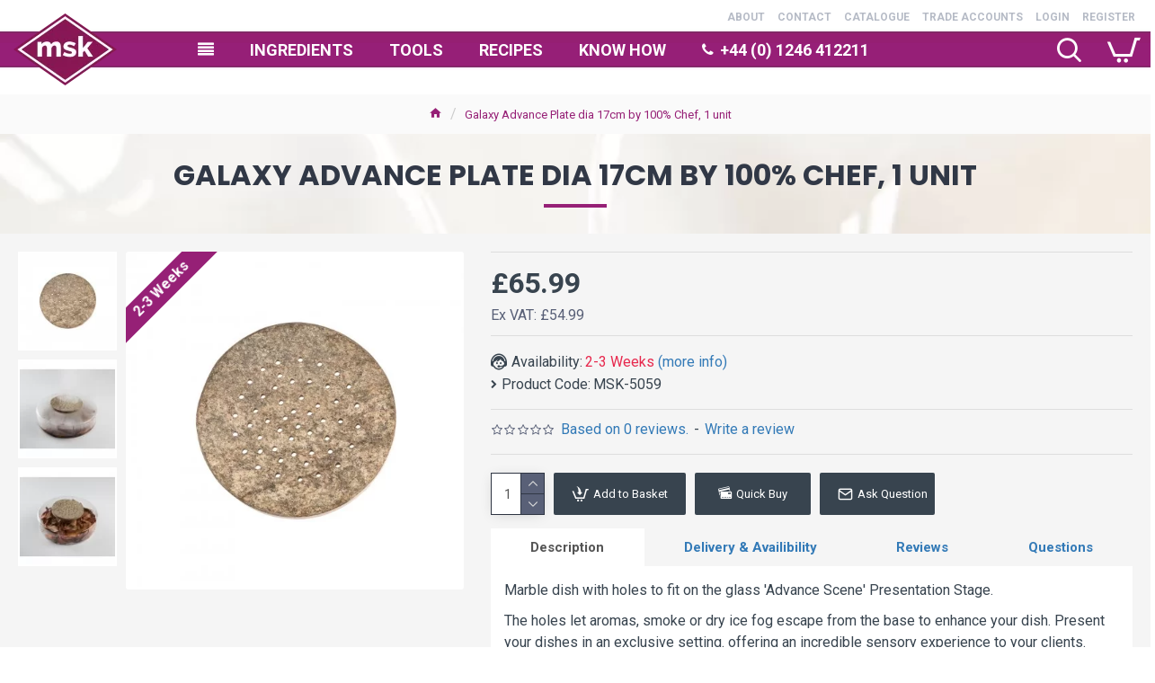

--- FILE ---
content_type: text/html; charset=utf-8
request_url: https://msk-ingredients.com/msk-5059-galaxy-advance-plate-dia-17cm-by-100percent-chef-1-unit
body_size: 68688
content:
<!DOCTYPE html>
<html dir="ltr" lang="en" class="desktop mac chrome chrome131 webkit oc30 is-guest route-product-product product-856 store-0 skin-1 desktop-header-active compact-sticky mobile-sticky no-language no-currency no-wishlist no-compare search-page layout-2" data-jb="185b08f7" data-jv="3.1.13.1" data-ov="3.0.3.2">
<head typeof="og:website">
<meta charset="UTF-8" />
<meta name="viewport" content="width=device-width, initial-scale=1.0">
<meta http-equiv="X-UA-Compatible" content="IE=edge">
<title>Galaxy Advance Plate dia 17cm by 100% Chef, 1 unit</title>
<base href="https://msk-ingredients.com/" />
<link rel="preload" href="catalog/view/theme/journal3/icons/fonts/icomoon.woff2?v=907f30d557" as="font" crossorigin>
<link rel="preconnect" href="https://fonts.googleapis.com/" crossorigin>
<link rel="preconnect" href="https://fonts.gstatic.com/" crossorigin>
<meta name="description" content="Marble dish with holes to fit on the glass 'Advance Scene' Presentation Stage. The holes let aromas, smoke or dry ice fog escape from the base to enh" />
<meta property="fb:app_id" content=""/>
<meta property="og:type" content="product"/>
<meta property="og:title" content="Galaxy Advance Plate dia 17cm by 100% Chef, 1 unit"/>
<meta property="og:url" content="https://msk-ingredients.com/msk-5059-galaxy-advance-plate-dia-17cm-by-100percent-chef-1-unit"/>
<meta property="og:image" content="https://msk-ingredients.com/image/cache/catalog/products/msk-5059-galaxy-advance-plate-dia-17cm-by-100percent-chef-1-unit-190-0084-4-600x315w.jpg.webp"/>
<meta property="og:image:width" content="600"/>
<meta property="og:image:height" content="315"/>
<meta property="og:description" content="Marble dish with holes to fit on the glass 'Advance Scene' Presentation Stage. The holes let aromas, smoke or dry ice fog escape from the base to enhance your dish. Present your dishes in an exclusive setting. offering an incredible sensory experience to your clients."/>
<meta name="twitter:card" content="summary"/>
<meta name="twitter:site" content="@mskingredients"/>
<meta name="twitter:title" content="Galaxy Advance Plate dia 17cm by 100% Chef, 1 unit"/>
<meta name="twitter:image" content="https://msk-ingredients.com/image/cache/catalog/products/msk-5059-galaxy-advance-plate-dia-17cm-by-100percent-chef-1-unit-190-0084-4-200x200.jpg.webp"/>
<meta name="twitter:image:width" content="200"/>
<meta name="twitter:image:height" content="200"/>
<meta name="twitter:description" content="Marble dish with holes to fit on the glass 'Advance Scene' Presentation Stage. The holes let aromas, smoke or dry ice fog escape from the base to enhance your dish. Present your dishes in an exclusive setting. offering an incredible sensory experience to your clients."/>
<script>window['Journal'] = {"isPopup":false,"isPhone":false,"isTablet":false,"isDesktop":true,"filterScrollTop":false,"filterUrlValuesSeparator":",","countdownDay":"Day","countdownHour":"Hour","countdownMin":"Min","countdownSec":"Sec","globalPageColumnLeftTabletStatus":true,"globalPageColumnRightTabletStatus":true,"scrollTop":true,"scrollToTop":false,"notificationHideAfter":"2000","quickviewPageStyleCloudZoomStatus":true,"quickviewPageStyleAdditionalImagesCarousel":false,"quickviewPageStyleAdditionalImagesCarouselStyleSpeed":"500","quickviewPageStyleAdditionalImagesCarouselStyleAutoPlay":true,"quickviewPageStyleAdditionalImagesCarouselStylePauseOnHover":true,"quickviewPageStyleAdditionalImagesCarouselStyleDelay":"3000","quickviewPageStyleAdditionalImagesCarouselStyleLoop":false,"quickviewPageStyleAdditionalImagesHeightAdjustment":"5","quickviewPageStyleProductStockUpdate":false,"quickviewPageStylePriceUpdate":false,"quickviewPageStyleOptionsSelect":"none","quickviewText":"Quickview","mobileHeaderOn":"tablet","subcategoriesCarouselStyleSpeed":"500","subcategoriesCarouselStyleAutoPlay":false,"subcategoriesCarouselStylePauseOnHover":true,"subcategoriesCarouselStyleDelay":"3000","subcategoriesCarouselStyleLoop":false,"productPageStyleCloudZoomStatus":true,"productPageStyleCloudZoomPosition":"inner","productPageStyleAdditionalImagesCarousel":false,"productPageStyleAdditionalImagesCarouselStyleSpeed":"500","productPageStyleAdditionalImagesCarouselStyleAutoPlay":true,"productPageStyleAdditionalImagesCarouselStylePauseOnHover":true,"productPageStyleAdditionalImagesCarouselStyleDelay":"3000","productPageStyleAdditionalImagesCarouselStyleLoop":false,"productPageStyleAdditionalImagesHeightAdjustment":"5","productPageStyleProductStockUpdate":false,"productPageStylePriceUpdate":true,"productPageStyleOptionsSelect":"all","infiniteScrollStatus":true,"infiniteScrollOffset":"2","infiniteScrollLoadPrev":"Load Previous Products","infiniteScrollLoadNext":"Load Next Products","infiniteScrollLoading":"Loading...","infiniteScrollNoneLeft":"You have reached the end of the list.","loginUrl":"https:\/\/msk-ingredients.com\/index.php?route=account\/login","checkoutUrl":"https:\/\/msk-ingredients.com\/index.php?route=checkout\/checkout","headerHeight":"","headerCompactHeight":"90","mobileMenuOn":"","searchStyleSearchAutoSuggestStatus":true,"searchStyleSearchAutoSuggestDescription":false,"searchStyleSearchAutoSuggestSubCategories":false,"headerMiniSearchDisplay":"page","stickyStatus":true,"stickyFullHomePadding":false,"stickyFullwidth":true,"stickyAt":"","stickyHeight":"40","headerTopBarHeight":"0","topBarStatus":true,"headerType":"compact","headerMobileHeight":"60","headerMobileStickyStatus":true,"headerMobileTopBarVisibility":true,"headerMobileTopBarHeight":"40","headerNotice":[{"m":336,"c":"cc551a27"}],"columnsCount":0};</script>
<script>// forEach polyfill
if (window.NodeList && !NodeList.prototype.forEach) {
	NodeList.prototype.forEach = Array.prototype.forEach;
}

(function () {
	if (Journal['isPhone']) {
		return;
	}

	var wrappers = ['search', 'cart', 'cart-content', 'logo', 'language', 'currency'];
	var documentClassList = document.documentElement.classList;

	function extractClassList() {
		return ['desktop', 'tablet', 'phone', 'desktop-header-active', 'mobile-header-active', 'mobile-menu-active'].filter(function (cls) {
			return documentClassList.contains(cls);
		});
	}

	function mqr(mqls, listener) {
		Object.keys(mqls).forEach(function (k) {
			mqls[k].addListener(listener);
		});

		listener();
	}

	function mobileMenu() {
		console.warn('mobile menu!');

		var element = document.querySelector('#main-menu');
		var wrapper = document.querySelector('.mobile-main-menu-wrapper');

		if (element && wrapper) {
			wrapper.appendChild(element);
		}

		var main_menu = document.querySelector('.main-menu');

		if (main_menu) {
			main_menu.classList.add('accordion-menu');
		}

		document.querySelectorAll('.main-menu .dropdown-toggle').forEach(function (element) {
			element.classList.remove('dropdown-toggle');
			element.classList.add('collapse-toggle');
			element.removeAttribute('data-toggle');
		});

		document.querySelectorAll('.main-menu .dropdown-menu').forEach(function (element) {
			element.classList.remove('dropdown-menu');
			element.classList.remove('j-dropdown');
			element.classList.add('collapse');
		});
	}

	function desktopMenu() {
		console.warn('desktop menu!');

		var element = document.querySelector('#main-menu');
		var wrapper = document.querySelector('.desktop-main-menu-wrapper');

		if (element && wrapper) {
			wrapper.insertBefore(element, document.querySelector('#main-menu-2'));
		}

		var main_menu = document.querySelector('.main-menu');

		if (main_menu) {
			main_menu.classList.remove('accordion-menu');
		}

		document.querySelectorAll('.main-menu .collapse-toggle').forEach(function (element) {
			element.classList.add('dropdown-toggle');
			element.classList.remove('collapse-toggle');
			element.setAttribute('data-toggle', 'dropdown');
		});

		document.querySelectorAll('.main-menu .collapse').forEach(function (element) {
			element.classList.add('dropdown-menu');
			element.classList.add('j-dropdown');
			element.classList.remove('collapse');
		});

		document.body.classList.remove('mobile-wrapper-open');
	}

	function mobileHeader() {
		console.warn('mobile header!');

		Object.keys(wrappers).forEach(function (k) {
			var element = document.querySelector('#' + wrappers[k]);
			var wrapper = document.querySelector('.mobile-' + wrappers[k] + '-wrapper');

			if (element && wrapper) {
				wrapper.appendChild(element);
			}

			if (wrappers[k] === 'cart-content') {
				if (element) {
					element.classList.remove('j-dropdown');
					element.classList.remove('dropdown-menu');
				}
			}
		});

		var search = document.querySelector('#search');
		var cart = document.querySelector('#cart');

		if (search && (Journal['searchStyle'] === 'full')) {
			search.classList.remove('full-search');
			search.classList.add('mini-search');
		}

		if (cart && (Journal['cartStyle'] === 'full')) {
			cart.classList.remove('full-cart');
			cart.classList.add('mini-cart')
		}
	}

	function desktopHeader() {
		console.warn('desktop header!');

		Object.keys(wrappers).forEach(function (k) {
			var element = document.querySelector('#' + wrappers[k]);
			var wrapper = document.querySelector('.desktop-' + wrappers[k] + '-wrapper');

			if (wrappers[k] === 'cart-content') {
				if (element) {
					element.classList.add('j-dropdown');
					element.classList.add('dropdown-menu');
					document.querySelector('#cart').appendChild(element);
				}
			} else {
				if (element && wrapper) {
					wrapper.appendChild(element);
				}
			}
		});

		var search = document.querySelector('#search');
		var cart = document.querySelector('#cart');

		if (search && (Journal['searchStyle'] === 'full')) {
			search.classList.remove('mini-search');
			search.classList.add('full-search');
		}

		if (cart && (Journal['cartStyle'] === 'full')) {
			cart.classList.remove('mini-cart');
			cart.classList.add('full-cart');
		}

		documentClassList.remove('mobile-cart-content-container-open');
		documentClassList.remove('mobile-main-menu-container-open');
		documentClassList.remove('mobile-overlay');
	}

	function moveElements(classList) {
		if (classList.includes('mobile-header-active')) {
			mobileHeader();
			mobileMenu();
		} else if (classList.includes('mobile-menu-active')) {
			desktopHeader();
			mobileMenu();
		} else {
			desktopHeader();
			desktopMenu();
		}
	}

	var mqls = {
		phone: window.matchMedia('(max-width: 768px)'),
		tablet: window.matchMedia('(max-width: 1024px)'),
		menu: window.matchMedia('(max-width: ' + Journal['mobileMenuOn'] + 'px)')
	};

	mqr(mqls, function () {
		var oldClassList = extractClassList();

		if (Journal['isDesktop']) {
			if (mqls.phone.matches) {
				documentClassList.remove('desktop');
				documentClassList.remove('tablet');
				documentClassList.add('mobile');
				documentClassList.add('phone');
			} else if (mqls.tablet.matches) {
				documentClassList.remove('desktop');
				documentClassList.remove('phone');
				documentClassList.add('mobile');
				documentClassList.add('tablet');
			} else {
				documentClassList.remove('mobile');
				documentClassList.remove('phone');
				documentClassList.remove('tablet');
				documentClassList.add('desktop');
			}

			if (documentClassList.contains('phone') || (documentClassList.contains('tablet') && Journal['mobileHeaderOn'] === 'tablet')) {
				documentClassList.remove('desktop-header-active');
				documentClassList.add('mobile-header-active');
			} else {
				documentClassList.remove('mobile-header-active');
				documentClassList.add('desktop-header-active');
			}
		}

		if (documentClassList.contains('desktop-header-active') && mqls.menu.matches) {
			documentClassList.add('mobile-menu-active');
		} else {
			documentClassList.remove('mobile-menu-active');
		}

		var newClassList = extractClassList();

		if (oldClassList.join(' ') !== newClassList.join(' ')) {
			if (documentClassList.contains('safari') && !documentClassList.contains('ipad') && navigator.maxTouchPoints && navigator.maxTouchPoints > 2) {
				window.fetch('index.php?route=journal3/journal3/device_detect', {
					method: 'POST',
					body: 'device=ipad',
					headers: {
						'Content-Type': 'application/x-www-form-urlencoded'
					}
				}).then(function (data) {
					return data.json();
				}).then(function (data) {
					if (data.response.reload) {
						window.location.reload();
					}
				});
			}

			if (document.readyState === 'loading') {
				document.addEventListener('DOMContentLoaded', function () {
					moveElements(newClassList);
				});
			} else {
				moveElements(newClassList);
			}
		}
	});

})();

(function () {
	var cookies = {};
	var style = document.createElement('style');
	var documentClassList = document.documentElement.classList;

	document.head.appendChild(style);

	document.cookie.split('; ').forEach(function (c) {
		var cc = c.split('=');
		cookies[cc[0]] = cc[1];
	});

	if (Journal['popup']) {
		for (var i in Journal['popup']) {
			if (!cookies['p-' + Journal['popup'][i]['c']]) {
				documentClassList.add('popup-open');
				documentClassList.add('popup-center');
				break;
			}
		}
	}

	if (Journal['notification']) {
		for (var i in Journal['notification']) {
			if (cookies['n-' + Journal['notification'][i]['c']]) {
				style.sheet.insertRule('.module-notification-' + Journal['notification'][i]['m'] + '{ display:none }');
			}
		}
	}

	if (Journal['headerNotice']) {
		for (var i in Journal['headerNotice']) {
			if (cookies['hn-' + Journal['headerNotice'][i]['c']]) {
				style.sheet.insertRule('.module-header_notice-' + Journal['headerNotice'][i]['m'] + '{ display:none }');
			}
		}
	}

	if (Journal['layoutNotice']) {
		for (var i in Journal['layoutNotice']) {
			if (cookies['ln-' + Journal['layoutNotice'][i]['c']]) {
				style.sheet.insertRule('.module-layout_notice-' + Journal['layoutNotice'][i]['m'] + '{ display:none }');
			}
		}
	}
})();
</script>
<script>WebFontConfig = { google: { families: ["Roboto:400,700:latin-ext","Poppins:700:latin-ext"] } };</script>
<script src="https://ajax.googleapis.com/ajax/libs/webfont/1.6.26/webfont.js" async></script>
<link href="catalog/view/javascript/bootstrap/css/bootstrap.min.css?v=185b08f7" type="text/css" rel="stylesheet" media="all" />
<link href="catalog/view/javascript/font-awesome/css/font-awesome.min.css?v=185b08f7" type="text/css" rel="stylesheet" media="all" />
<link href="catalog/view/theme/journal3/lib/imagezoom/imagezoom.min.css?v=185b08f7" type="text/css" rel="stylesheet" media="all" />
<link href="catalog/view/theme/journal3/lib/lightgallery/css/lightgallery.min.css?v=185b08f7" type="text/css" rel="stylesheet" media="all" />
<link href="catalog/view/theme/journal3/lib/lightgallery/css/lg-transitions.min.css?v=185b08f7" type="text/css" rel="stylesheet" media="all" />
<link href="catalog/view/theme/journal3/lib/swiper/swiper.min.css?v=185b08f7" type="text/css" rel="stylesheet" media="all" />
<link href="catalog/view/theme/journal3/stylesheet/style.min.css?v=185b08f7" type="text/css" rel="stylesheet" media="all" />
<link href="catalog/view/javascript/jquery/magnific/magnific-popup.css?v=185b08f7" type="text/css" rel="stylesheet" media="all" />
<link href="catalog/view/javascript/jquery/datetimepicker/bootstrap-datetimepicker.min.css?v=185b08f7" type="text/css" rel="stylesheet" media="all" />
<link href="https://msk-ingredients.com/msk-5059-galaxy-advance-plate-dia-17cm-by-100percent-chef-1-unit" rel="canonical" />
<link href="https://msk-ingredients.com/image/catalog/MSK Square 512 Trans.png" rel="icon" />
<style>
.blog-post .post-details .post-stats::-webkit-scrollbar-thumb{background-color:rgba(150, 32, 118, 1)}.blog-post .post-details .post-stats::-webkit-scrollbar{height:5px;width:5px}.blog-post .post-details .post-stats{-webkit-overflow-scrolling:touch;;font-size:12px;background:rgba(255, 255, 255, 1);margin-bottom:20px;padding-top:12px;padding-right:12px;border-width:0;border-bottom-width:1px;border-style:dotted;border-color:rgba(150, 32, 118, 1)}.blog-post .post-details .post-stats .p-posted{display:none}.blog-post .post-details .post-stats .p-author{display:inline-flex}.blog-post .post-details .post-stats .p-date{display:none}.p-date-image{font-size:22px;color:rgba(255, 255, 255, 1);font-weight:700;background:rgba(150, 32, 118, 1);margin:7px}.blog-post .post-details .post-stats .p-comment{display:inline-flex}.blog-post .post-details .post-stats .p-view{display:inline-flex}.blog-post .post-details .post-stats .p-category{display:inline-flex}.post-content>p{margin-bottom:10px}.post-content{font-family:'Roboto';font-weight:400;font-size:16px;color:rgba(56, 68, 79, 1);line-height:1.5;-webkit-font-smoothing:antialiased;column-count:initial;column-gap:0px;column-rule-color:rgba(221, 221, 221, 1);column-rule-width:1px;column-rule-style:solid}.post-content h1, .post-content h2, .post-content h3, .post-content h4, .post-content h5, .post-content
h6{line-height:1.4}.post-content
a{display:inline-block}.post-content a:hover{color:rgba(150, 32, 118, 1)}.post-content
p{margin-bottom:10px}.post-content
em{color:rgba(89, 96, 119, 1)}.post-content
h1{margin-bottom:20px}.post-content
h2{font-family:'Roboto';font-weight:700;font-size:18px;margin-bottom:15px}.post-content
h3{font-family:'Poppins';font-weight:700;font-size:32px;line-height:1;margin-bottom:15px}.post-content
h4{font-size:22px;font-weight:700;text-transform:uppercase;margin-bottom:15px}.post-content
h5{font-size:18px;padding-top:10px;padding-bottom:3px}.post-content
h6{font-family:'Roboto';font-weight:700;font-size:16px;color:rgba(255, 255, 255, 1);text-transform:uppercase;line-height:1;background:rgba(150, 32, 118, 1);padding:5px;padding-right:8px;padding-left:8px;margin-top:20px;margin-bottom:10px;display:inline-block}.post-content
blockquote{font-family:Georgia,serif;font-weight:400;font-size:16px;color:rgba(53, 69, 100, 1);font-style:italic;padding-top:10px;padding-bottom:10px;margin-top:15px;margin-bottom:15px;border-width:0;border-top-width:1px;border-bottom-width:1px;border-style:solid;border-color:rgba(187, 198, 221, 1);border-radius:3px;float:none;display:block}.post-content blockquote::before{margin-left:auto;margin-right:auto;float:left;content:'\e56a' !important;font-family:icomoon !important;color:rgba(53, 69, 100, 1);margin-right:10px}.post-content
hr{margin-top:20px;margin-bottom:20px;border-color:rgba(221, 221, 221, 1);overflow:visible}.post-content hr::before{content:'\e993' !important;font-family:icomoon !important;font-size:20px;color:rgba(221, 221, 221, 1);background:rgba(245, 245, 245, 1);width:40px;height:40px;border-radius:50%}.post-content .drop-cap{font-family:Georgia,serif !important;font-weight:700 !important;font-size:60px !important;font-family:Georgia,serif;font-weight:700;font-size:60px;margin-right:5px}.post-content .amp::before{content:'\e901' !important;font-family:icomoon !important;font-size:25px;color:rgba(89, 96, 119, 1);left:1px;top:3px}.post-content .video-responsive{max-width:550px;margin-right:15px;margin-bottom:15px;float:left}.post-image{display:block;text-align:left;float:none}.blog-post
.tags{margin-top:15px;justify-content:flex-start;font-size:12px;font-weight:700;justify-content:flex-start}.blog-post .tags a, .blog-post .tags-title{margin-right:8px;margin-bottom:8px}.blog-post .tags
b{display:none}.blog-post .tags
a{border-radius:10px;padding-right:8px;padding-left:8px;font-weight:400;background:rgba(237, 242, 254, 1)}.blog-post .tags a:hover{color:rgba(255,255,255,1);background:rgba(0,138,221,1)}.post-comments{margin-top:20px}.reply-btn.btn{background:rgba(46,175,35,1)}.reply-btn.btn:hover{background:rgba(0, 138, 221, 1) !important}.reply-btn.btn.btn.disabled::after{font-size:20px}.post-comment{margin-bottom:30px;padding-bottom:15px;border-width:0;border-bottom-width:1px;border-style:solid;border-color:rgba(221,221,221,1)}.post-reply{margin-top:15px;margin-left:60px;padding-top:20px;border-width:0;border-top-width:1px;border-style:solid;border-color:rgba(221,221,221,1)}.user-avatar{display:none;margin-right:15px;border-radius:50%}.module-blog_comments .side-image{display:none}.post-comment .user-name{font-size:18px;font-weight:700}.post-comment .user-data
div{font-size:12px}.post-comment .user-date::before{color:rgba(0, 138, 221, 1)}.post-comment .user-time::before{color:rgba(46, 175, 35, 1)}.post-comment .user-site::before{color:rgba(243, 109, 55, 1);left:-1px}.post-comment .user-data .user-date{display:inline-flex}.post-comment .user-data .user-time{display:inline-flex}.comment-form .form-group:not(.required){display:flex}.user-data .user-site{display:inline-flex}.main-posts.post-grid .post-layout.swiper-slide{margin-right:20px;width:calc((100% - 2 * 20px) / 3 - 0.01px)}.main-posts.post-grid .post-layout:not(.swiper-slide){padding:10px;width:calc(100% / 3 - 0.01px)}.one-column #content .main-posts.post-grid .post-layout.swiper-slide{margin-right:20px;width:calc((100% - 2 * 20px) / 3 - 0.01px)}.one-column #content .main-posts.post-grid .post-layout:not(.swiper-slide){padding:10px;width:calc(100% / 3 - 0.01px)}.two-column #content .main-posts.post-grid .post-layout.swiper-slide{margin-right:20px;width:calc((100% - 2 * 20px) / 3 - 0.01px)}.two-column #content .main-posts.post-grid .post-layout:not(.swiper-slide){padding:10px;width:calc(100% / 3 - 0.01px)}.side-column .main-posts.post-grid .post-layout.swiper-slide{margin-right:20px;width:calc((100% - 0 * 20px) / 1 - 0.01px)}.side-column .main-posts.post-grid .post-layout:not(.swiper-slide){padding:10px;width:calc(100% / 1 - 0.01px)}.main-posts.post-grid{margin:-10px}.post-grid .post-thumb{background:rgba(255, 255, 255, 1);border-radius:5px}.desktop .post-grid .post-thumb:hover{background:rgba(237, 242, 254, 1);box-shadow:5px 10px 30px -5px rgba(0, 0, 0, 0.3)}.post-grid .post-thumb .image
a{border-top-left-radius:5px;border-top-right-radius:5px}.post-grid .post-thumb:hover .image
img{transform:scale(1.15)}.post-grid .post-thumb
.caption{position:relative;bottom:auto;width:auto;padding-bottom:10px}.post-grid .post-thumb
.name{display:flex;width:auto;margin-left:auto;margin-right:auto;justify-content:center;margin-left:auto;margin-right:auto;padding:5px;margin-top:10px}.post-grid .post-thumb .name
a{white-space:nowrap;overflow:hidden;text-overflow:ellipsis;font-size:16px;color:rgba(69, 82, 94, 1);font-weight:700}.desktop .post-grid .post-thumb .name a:hover{color:rgba(150, 32, 118, 1)}.post-grid .post-thumb
.description{display:block;color:rgba(89, 96, 119, 1);text-align:center;padding:10px;padding-top:5px;padding-bottom:5px;margin-bottom:10px}.post-grid .post-thumb .button-group{display:none;justify-content:center;margin-bottom:10px}.post-grid .post-thumb .btn-read-more::before{display:none}.post-grid .post-thumb .btn-read-more::after{display:none;content:'\e5c8' !important;font-family:icomoon !important}.post-grid .post-thumb .btn-read-more .btn-text{display:inline-block;padding:0}.post-grid .post-thumb .btn-read-more.btn{background:rgba(56, 68, 79, 1);border-radius:0px !important}.post-grid .post-thumb .btn-read-more.btn:hover{background:rgba(0, 138, 221, 1) !important}.post-grid .post-thumb .btn-read-more.btn.btn.disabled::after{font-size:20px}.post-grid .post-thumb .post-stats{display:none;justify-content:center;position:static;transform:translateY(0);width:auto;background:rgba(245, 245, 245, 1);padding:5px}.post-grid .post-thumb .post-stats .p-author{display:flex}.post-grid .post-thumb
.image{display:block}.post-grid .post-thumb .p-date{display:flex}.post-grid .post-thumb .post-stats .p-comment{display:flex}.post-grid .post-thumb .post-stats .p-view{display:flex}.post-list .post-layout:not(.swiper-slide){margin-bottom:20px}.post-list .post-thumb
.caption{flex-basis:200px;background:rgba(255, 255, 255, 1);padding:15px}.post-list .post-thumb{background:rgba(221, 221, 221, 1);padding:1px}.post-list .post-thumb:hover .image
img{transform:scale(1)}.post-list .post-thumb
.name{display:flex;width:auto;margin-left:auto;margin-right:auto;justify-content:flex-start;margin-left:0;margin-right:auto}.post-list .post-thumb .name
a{white-space:normal;overflow:visible;text-overflow:initial;font-size:16px;font-weight:700}.post-list .post-thumb
.description{display:block;padding-top:5px;padding-bottom:5px}.post-list .post-thumb .button-group{display:flex;justify-content:flex-start;background:rgba(237, 242, 254, 1);padding:10px;margin:-15px;margin-top:10px;border-width:0;border-top-width:1px;border-style:solid;border-color:rgba(221, 221, 221, 1)}.post-list .post-thumb .btn-read-more::before{display:inline-block}.post-list .post-thumb .btn-read-more .btn-text{display:inline-block;padding:0
.4em}.post-list .post-thumb .btn-read-more::after{content:'\e5c8' !important;font-family:icomoon !important}.post-list .post-thumb .post-stats{display:flex;justify-content:flex-start;background:rgba(245, 245, 245, 1);padding:5px;margin:-15px;margin-bottom:10px;border-width:0;border-bottom-width:1px;border-style:solid;border-color:rgba(221, 221, 221, 1)}.post-list .post-thumb .post-stats .p-author{display:block}.post-list .post-thumb .p-date{display:flex}.post-list .post-thumb .post-stats .p-comment{display:block}.post-list .post-thumb .post-stats .p-view{display:flex}.blog-feed
span{display:block}.blog-feed{display:inline-flex}.blog-feed::before{content:'\f143' !important;font-family:icomoon !important;font-size:14px;color:rgba(243,109,55,1)}.countdown{color:rgba(56, 68, 79, 1);background:rgba(247, 249, 255, 1)}.countdown div
span{color:rgba(56,68,79,1)}.countdown>div{border-style:solid;border-color:rgba(221, 221, 221, 1)}.boxed-layout .site-wrapper{overflow:hidden}.boxed-layout
.header{padding:0
20px}.boxed-layout
.breadcrumb{padding-left:20px;padding-right:20px}.wrapper, .mega-menu-content, .site-wrapper > .container, .grid-cols,.desktop-header-active .is-sticky .header .desktop-main-menu-wrapper,.desktop-header-active .is-sticky .sticky-fullwidth-bg,.boxed-layout .site-wrapper, .breadcrumb, .title-wrapper, .page-title > span,.desktop-header-active .header .top-bar,.desktop-header-active .header .mid-bar,.desktop-main-menu-wrapper{max-width:1320px}.desktop-main-menu-wrapper .main-menu>.j-menu>.first-dropdown::before{transform:translateX(calc(0px - (100vw - 1320px) / 2))}html[dir='rtl'] .desktop-main-menu-wrapper .main-menu>.j-menu>.first-dropdown::before{transform:none;right:calc(0px - (100vw - 1320px) / 2)}.desktop-main-menu-wrapper .main-menu>.j-menu>.first-dropdown.mega-custom::before{transform:translateX(calc(0px - (200vw - 1320px) / 2))}html[dir='rtl'] .desktop-main-menu-wrapper .main-menu>.j-menu>.first-dropdown.mega-custom::before{transform:none;right:calc(0px - (200vw - 1320px) / 2)}#content{padding:20px}.side-column{max-width:220px;padding-top:20px;padding-right:20px;padding-bottom:20px}.one-column
#content{max-width:calc(100% - 220px)}.two-column
#content{max-width:calc(100% - 220px * 2)}#column-left{border-width:0;border-right-width:1px;border-style:solid;border-color:rgba(221,221,221,1)}#column-right{padding-left:20px}.page-title{display:block}.dropdown.drop-menu>.j-dropdown{left:0;right:auto;transform:translate3d(0,-10px,0)}.dropdown.drop-menu.animating>.j-dropdown{left:0;right:auto;transform:none}.dropdown.drop-menu>.j-dropdown::before{left:10px;right:auto;transform:translateX(0)}.dropdown.dropdown .j-menu>li>a{flex-direction:row;font-family:'Roboto';font-weight:700;font-size:14px;color:rgba(56, 68, 79, 1);text-transform:uppercase;background:rgba(255, 255, 255, 1);padding:15px;padding-top:7px;padding-bottom:7px}.dropdown.dropdown .j-menu .dropdown>a>.count-badge{margin-right:0}.dropdown.dropdown .j-menu .dropdown>a>.count-badge+.open-menu+.menu-label{margin-left:7px}.dropdown.dropdown .j-menu .dropdown>a::after{display:block}.desktop .dropdown.dropdown .j-menu > li:hover > a, .dropdown.dropdown .j-menu>li.active>a{color:rgba(255, 255, 255, 1);background:rgba(150, 32, 118, 1)}.dropdown.dropdown .j-menu .links-text{white-space:nowrap;overflow:hidden;text-overflow:ellipsis}.dropdown.dropdown .j-menu>li>a::before{margin-right:7px;min-width:20px}.dropdown.dropdown .j-menu a .count-badge{display:none;position:relative}.dropdown.dropdown:not(.mega-menu) .j-dropdown{min-width:150px}.dropdown.dropdown:not(.mega-menu) .j-menu{box-shadow:5px 10px 30px -5px rgba(0, 0, 0, 0.3)}.dropdown.dropdown .j-dropdown::before{border-bottom-color:rgba(69,82,94,1);margin-top:-10px}legend{font-family:'Roboto';font-weight:700;font-size:26px;color:rgba(56,68,79,1);text-align:left;text-transform:uppercase;text-decoration:none;border-width:0;border-bottom-width:1px;border-style:solid;border-color:rgba(221,221,221,1);padding-bottom:7px;margin-bottom:15px;white-space:normal;overflow:visible;text-overflow:initial}.title{font-family:'Roboto';font-weight:700;font-size:26px;color:rgba(56, 68, 79, 1);text-align:left;text-transform:uppercase;text-decoration:none;border-width:0;border-bottom-width:1px;border-style:solid;border-color:rgba(221, 221, 221, 1);padding-bottom:7px;margin-bottom:15px;white-space:normal;overflow:visible;text-overflow:initial}html:not(.popup) .page-title{font-family:'Poppins';font-weight:700;font-size:32px;color:rgba(49, 56, 70, 1);text-align:center;text-transform:uppercase;text-decoration:none;line-height:1;background-image:url('https://msk-ingredients.com/image/cache/catalog/titlebg-743x566.jpg.webp');background-position:center top;background-attachment:fixed;background-repeat:no-repeat;background-size:cover;border-width:0px;padding:30px;padding-right:20px;padding-left:20px;margin:0px;white-space:normal;overflow:visible;text-overflow:initial;text-align:center}html:not(.popup) .page-title::after{content:'';display:block;position:relative;margin-top:15px;left:50%;right:initial;transform:translate3d(-50%,0,0)}html:not(.popup) .page-title.page-title>span::after{content:'';display:block;position:relative;margin-top:15px;left:50%;right:initial;transform:translate3d(-50%,0,0)}html:not(.popup) .page-title::after, html:not(.popup) .page-title.page-title>span::after{width:70px;height:4px;background:rgba(150,32,118,1)}.title.module-title{font-size:15px;font-weight:700;border-width:0;border-bottom-width:1px;border-style:solid;border-color:rgba(221,221,221,1);padding-bottom:8px;margin-bottom:15px;white-space:normal;overflow:visible;text-overflow:initial}.btn,.btn:visited{font-size:13px;color:rgba(255,255,255,1)}.btn:hover{color:rgba(255, 255, 255, 1) !important;background:rgba(0, 138, 221, 1) !important}.btn:active,.btn:hover:active,.btn:focus:active{color:rgba(245, 245, 245, 1) !important;background:rgba(9, 132, 207, 1) !important;box-shadow:inset 0 2px 8px rgba(0,0,0,0.15)}.btn:focus{color:rgba(255, 255, 255, 1) !important;background:rgba(0, 138, 221, 1);box-shadow:inset 0 0 20px rgba(0,0,0,0.25)}.btn{background:rgba(49, 56, 70, 1);padding:10px;border-radius:2px !important}.desktop .btn:hover{box-shadow:0 5px 30px -5px rgba(0,0,0,0.15)}.btn.btn.disabled::after{font-size:20px}.btn-secondary.btn{background:rgba(0,138,221,1)}.btn-secondary.btn:hover{background:rgba(46, 175, 35, 1) !important}.desktop .btn-secondary.btn:hover{box-shadow:0 5px 30px -5px rgba(0,0,0,0.15)}.btn-secondary.btn:active,.btn-secondary.btn:hover:active,.btn-secondary.btn:focus:active{box-shadow:inset 0 2px 8px rgba(0,0,0,0.15)}.btn-secondary.btn:focus{box-shadow:inset 0 0 20px rgba(0,0,0,0.25)}.btn-secondary.btn.btn.disabled::after{font-size:20px}.btn-success.btn{background:rgba(46,175,35,1)}.btn-success.btn:hover{background:rgba(0, 138, 221, 1) !important}.btn-success.btn.btn.disabled::after{font-size:20px}.btn-danger.btn{background:rgba(231,40,77,1)}.btn-danger.btn:hover{background:rgba(0, 138, 221, 1) !important}.btn-danger.btn.btn.disabled::after{font-size:20px}.btn-warning.btn{background:rgba(231,40,77,1)}.btn-warning.btn:hover{background:rgba(0, 138, 221, 1) !important}.btn-warning.btn.btn.disabled::after{font-size:20px}.btn-info.btn{background:rgba(89,96,119,1)}.btn-info.btn:hover{background:rgba(0, 138, 221, 1) !important}.btn-info.btn.btn.disabled::after{font-size:20px}.btn-light.btn,.btn-light.btn:visited{color:rgba(255,255,255,1)}.btn-light.btn:hover{color:rgba(255, 255, 255, 1) !important;background:rgba(150, 32, 118, 1) !important}.btn-light.btn{background:rgba(53, 69, 100, 1);border-style:none;border-radius:0px !important}.btn-light.btn.btn.disabled::after{font-size:20px}.btn-dark.btn{background:rgba(56, 68, 79, 1);border-radius:0px !important}.btn-dark.btn:hover{background:rgba(0, 138, 221, 1) !important}.btn-dark.btn.btn.disabled::after{font-size:20px}.buttons{background:rgba(245, 245, 245, 1);margin-top:20px;padding:10px;border-radius:3px;font-size:13px}.buttons .pull-right
.btn{background:rgba(56, 68, 79, 1)}.buttons .pull-right .btn:hover{background:rgba(150, 32, 118, 1) !important}.buttons .pull-right .btn.btn.disabled::after{font-size:20px}.buttons .pull-left
.btn{background:rgba(56, 68, 79, 1)}.buttons .pull-left .btn:hover{background:rgba(150, 32, 118, 1) !important}.buttons .pull-left .btn.btn.disabled::after{font-size:20px}.buttons .pull-right .btn::after{content:'\e5c8' !important;font-family:icomoon !important;margin-left:5px}.buttons .pull-left .btn::before{content:'\e5c4' !important;font-family:icomoon !important;margin-right:5px}.buttons>div{flex:0 0 auto;width:auto;flex-basis:0}.buttons > div
.btn{width:auto}.buttons .pull-left{margin-right:auto}.buttons .pull-right:only-child{flex:0 0 auto;width:auto;margin:0
0 0 auto}.buttons .pull-right:only-child
.btn{width:auto}.tags{margin-top:15px;justify-content:flex-start;font-size:12px;font-weight:700}.tags a,.tags-title{margin-right:8px;margin-bottom:8px}.tags
b{display:none}.tags
a{border-radius:10px;padding-right:8px;padding-left:8px;font-weight:400;background:rgba(237, 242, 254, 1)}.tags a:hover{color:rgba(255,255,255,1);background:rgba(0,138,221,1)}.breadcrumb{display:block !important;text-align:center;padding:10px;padding-left:0px;white-space:nowrap;-webkit-overflow-scrolling:touch}.breadcrumb::before{background:rgba(250, 250, 250, 1)}.breadcrumb li:first-of-type a i::before{content:'\e88a' !important;font-family:icomoon !important;font-size:15px;color:rgba(150, 32, 118, 1)}.breadcrumb
a{font-size:13px;text-decoration:underline}.breadcrumb li:last-of-type
a{color:rgba(150, 32, 118, 1)}.mobile
.breadcrumb{overflow-x:scroll}.breadcrumb::-webkit-scrollbar{-webkit-appearance:none;height:1px;height:1px;width:1px}.breadcrumb::-webkit-scrollbar-track{background-color:white;background-color:rgba(150,32,118,1)}.breadcrumb::-webkit-scrollbar-thumb{background-color:#999}.panel-group .panel-heading a::before{content:'\eba1' !important;font-family:icomoon !important;order:-1}.panel-group .panel-active .panel-heading a::before{content:'\eb86' !important;font-family:icomoon !important}.panel-group .panel-heading
a{justify-content:flex-start;font-size:15px;text-transform:none;padding:13px}.panel-group .panel-heading:hover
a{color:rgba(0, 138, 221, 1)}.panel-group .panel-heading{background:rgba(255, 255, 255, 1);border-width:0;border-bottom-width:1px;border-style:solid;border-color:rgba(221, 221, 221, 1)}.panel-group .panel-heading:hover, .panel-group .panel-active .panel-heading{background:rgba(237,242,254,1)}.panel-group{border-width:1px;border-style:solid;border-color:rgba(221, 221, 221, 1)}.panel-group .panel-body{background:rgba(247,249,255,1);padding:15px}body{font-family:'Roboto';font-weight:400;font-size:16px;color:rgba(56, 68, 79, 1);line-height:1.5;-webkit-font-smoothing:antialiased}body h1, body h2, body h3, body h4, body h5, body
h6{line-height:1.4}body
a{display:inline-block}body a:hover{color:rgba(150, 32, 118, 1)}body
p{margin-bottom:10px}body
em{color:rgba(89, 96, 119, 1)}body
h1{margin-bottom:20px}body
h2{font-family:'Roboto';font-weight:700;font-size:18px;margin-bottom:15px}body
h3{font-family:'Poppins';font-weight:700;font-size:32px;line-height:1;margin-bottom:15px}body
h4{font-size:22px;font-weight:700;text-transform:uppercase;margin-bottom:15px}body
h5{font-size:18px;padding-top:10px;padding-bottom:3px}body
h6{font-family:'Roboto';font-weight:700;font-size:16px;color:rgba(255, 255, 255, 1);text-transform:uppercase;line-height:1;background:rgba(150, 32, 118, 1);padding:5px;padding-right:8px;padding-left:8px;margin-top:20px;margin-bottom:10px;display:inline-block}body
blockquote{font-family:Georgia,serif;font-weight:400;font-size:16px;color:rgba(53, 69, 100, 1);font-style:italic;padding-top:10px;padding-bottom:10px;margin-top:15px;margin-bottom:15px;border-width:0;border-top-width:1px;border-bottom-width:1px;border-style:solid;border-color:rgba(187, 198, 221, 1);border-radius:3px;float:none;display:block}body blockquote::before{margin-left:auto;margin-right:auto;float:left;content:'\e56a' !important;font-family:icomoon !important;color:rgba(53, 69, 100, 1);margin-right:10px}body
hr{margin-top:20px;margin-bottom:20px;border-color:rgba(221, 221, 221, 1);overflow:visible}body hr::before{content:'\e993' !important;font-family:icomoon !important;font-size:20px;color:rgba(221, 221, 221, 1);background:rgba(245, 245, 245, 1);width:40px;height:40px;border-radius:50%}body .drop-cap{font-family:Georgia,serif !important;font-weight:700 !important;font-size:60px !important;font-family:Georgia,serif;font-weight:700;font-size:60px;margin-right:5px}body .amp::before{content:'\e901' !important;font-family:icomoon !important;font-size:25px;color:rgba(89, 96, 119, 1);left:1px;top:3px}body .video-responsive{max-width:550px;margin-right:15px;margin-bottom:15px;float:left}.count-badge{color:rgba(255,255,255,1);background:rgba(231,40,77,1);border-radius:20px}.count-zero{display:none !important}.product-label
b{font-size:16px;color:rgba(255,255,255,1);font-weight:700;background:rgba(231,40,77,1);border-radius:20px;padding:5px;padding-bottom:7px}.tooltip-inner{font-size:12px;color:rgba(255, 255, 255, 1);background:rgba(150, 32, 118, 1);border-radius:3px;box-shadow:0 -5px 30px -5px rgba(0, 0, 0, 0.15)}.tooltip.top .tooltip-arrow{border-top-color:rgba(150, 32, 118, 1)}.tooltip.right .tooltip-arrow{border-right-color:rgba(150, 32, 118, 1)}.tooltip.bottom .tooltip-arrow{border-bottom-color:rgba(150, 32, 118, 1)}.tooltip.left .tooltip-arrow{border-left-color:rgba(150, 32, 118, 1)}table
td{background:rgba(255, 255, 255, 1)}table tbody tr:nth-child(even) td{background:rgba(250, 250, 250, 1)}table td, table
th{border-color:rgba(221, 221, 221, 1) !important}table{border-width:1px !important;border-style:solid !important;border-color:rgba(221, 221, 221, 1) !important}table thead
td{background:rgba(245, 245, 245, 1)}table tfoot
td{background:rgba(245,245,245,1)}.table-responsive{border-width:1px;border-style:solid;border-color:rgba(221,221,221,1)}.table-responsive::-webkit-scrollbar-thumb{background-color:rgba(0,138,221,1)}.table-responsive::-webkit-scrollbar-track{background-color:rgba(255,255,255,1)}.table-responsive::-webkit-scrollbar{height:5px;width:5px}.form-group .control-label{display:flex;max-width:180px;padding-top:7px;padding-bottom:5px;justify-content:flex-start}.required .control-label+div::before{display:none}.required .control-label::after{display:inline}label{font-size:13px;color:rgba(56,68,79,1)}.has-error{color:rgba(231, 40, 77, 1) !important}.has-error .form-control{border-color:rgba(231, 40, 77, 1) !important}.required .control-label::after, .required .control-label+div::before,.text-danger{font-size:18px;color:rgba(231,40,77,1)}.form-group{margin-bottom:8px}.required.has-error .control-label::after, .required.has-error .control-label+div::before{color:rgba(231, 40, 77, 1) !important}input.form-control{background:rgba(255, 255, 255, 1) !important;border-width:1px !important;border-style:solid !important;border-color:rgba(221, 221, 221, 1) !important;border-radius:2px !important;max-width:335px}input.form-control:focus{box-shadow:inset 0 0 3px rgba(0,0,0,0.15)}textarea.form-control{background:rgba(255, 255, 255, 1) !important;border-width:1px !important;border-style:solid !important;border-color:rgba(221, 221, 221, 1) !important;border-radius:2px !important}textarea.form-control:focus{box-shadow:inset 0 0 3px rgba(0,0,0,0.15)}select.form-control{background:rgba(255, 255, 255, 1) !important;border-width:1px !important;border-style:solid !important;border-color:rgba(221, 221, 221, 1) !important;border-radius:2px !important;max-width:335px}select.form-control:focus{box-shadow:inset 0 0 3px rgba(0,0,0,0.15)}.radio{width:100%}.checkbox{width:100%}.input-group .input-group-btn .btn:active, .input-group .input-group-btn .btn:hover:active, .input-group .input-group-btn .btn:focus:active{color:rgba(255, 255, 255, 1) !important;background:rgba(150, 32, 118, 1) !important}.input-group .input-group-btn .btn:hover{background:rgba(150, 32, 118, 1) !important}.input-group .input-group-btn
.btn{padding:8px;min-width:35px;min-height:33px;min-width:35px;min-height:35px;margin-left:5px}.input-group .input-group-btn .btn.btn.disabled::after{font-size:20px}.product-option-file .btn i::before{content:'\ebd8' !important;font-family:icomoon !important}.stepper input.form-control{background:rgba(255, 255, 255, 1) !important;border-width:0px !important;border-radius:2px !important;box-shadow:0 2px 15px -2px rgba(0, 0, 0, 0.15)}.stepper input.form-control:focus{box-shadow:inset 0 0 3px rgba(0,0,0,0.15)}.stepper{width:50px;height:35px;border-style:solid;border-color:rgba(49, 56, 70, 1);border-radius:0px}.stepper span
i{color:rgba(221, 221, 221, 1);background-color:rgba(89, 96, 119, 1)}.stepper span i:hover{color:rgba(250,250,250,1);background-color:rgba(46,175,35,1)}.pagination-results{letter-spacing:1px;background:rgba(245, 245, 245, 1);margin-top:20px;padding:10px;border-width:1px;border-style:solid;border-color:rgba(221, 221, 221, 1);justify-content:flex-start}.pagination-results .text-right{display:block}.pagination>li>a{color:rgba(56,68,79,1)}.pagination>li>a:hover{color:rgba(0,138,221,1)}.pagination>li.active>span,.pagination>li.active>span:hover,.pagination>li>a:focus{color:rgba(0,138,221,1)}.pagination>li>a,.pagination>li>span{padding:3px}.pagination > li:first-child a::before, .pagination > li:last-child a::before{content:'\eb23' !important;font-family:icomoon !important;font-size:15px}.pagination > li .prev::before, .pagination > li .next::before{content:'\f104' !important;font-family:icomoon !important;font-size:15px}.pagination>li:not(:first-of-type){margin-left:7px}.rating .fa-stack{font-size:13px;width:1.1em}.rating .fa-star, .rating .fa-star+.fa-star-o{color:rgba(255, 214, 0, 1)}.rating .fa-star-o:only-child{color:rgba(89,96,119,1)}.popup-inner-body{max-height:calc(100vh - 55px * 2)}.popup-container{max-width:calc(100% - 20px * 2)}.popup-bg{background:rgba(0,0,0,0.75)}.popup-body,.popup{background:rgba(245, 245, 245, 1)}.popup-content, .popup .site-wrapper{padding:15px}.popup-body{border-radius:5px;box-shadow:0 0 50px -10px}.popup-close{width:30px;height:30px;margin-right:-12px;margin-top:12px}.popup-container>.btn:hover{color:rgba(150, 32, 118, 1) !important;background:rgba(255, 255, 255, 1) !important}.popup-container>.btn{background:rgba(150, 32, 118, 1);padding:10px;box-shadow:0 2px 5px rgba(0, 0, 0, 0.15);border-radius:50% !important;min-width:25px;min-height:25px}.desktop .popup-container>.btn:hover{box-shadow:0 5px 30px -5px rgba(0,0,0,0.25)}.popup-container>.btn:active,.popup-container>.btn:hover:active,.popup-container>.btn:focus:active{box-shadow:inset 0 0 20px rgba(0,0,0,0.25)}.popup-container>.btn:focus{box-shadow:inset 0 0 20px rgba(0,0,0,0.25)}.popup-container>.btn.btn.disabled::after{font-size:20px}.scroll-top i::before{content:'\e957' !important;font-family:icomoon !important;font-size:40px;color:rgba(150, 32, 118, 1)}.scroll-top:hover i::before{color:rgba(255,255,255,1)}.scroll-top{left:auto;right:10px;transform:translateX(0)}.journal-loading > i::before, .ias-spinner > i::before, .lg-outer .lg-item::after,.btn.disabled::after{content:'\e92e' !important;font-family:icomoon !important;font-size:28px;color:rgba(150, 32, 118, 1)}.journal-loading > .fa-spin, .lg-outer .lg-item::after,.btn.disabled::after{animation:fa-spin infinite linear;;animation-duration:1100ms}.btn-cart::before,.fa-shopping-cart::before{content:'\e936' !important;font-family:icomoon !important}.btn-wishlist::before{content:'\eb67' !important;font-family:icomoon !important}.btn-compare::before,.compare-btn::before{content:'\eab6' !important;font-family:icomoon !important}.fa-refresh::before{content:'\f021' !important;font-family:icomoon !important}.fa-times-circle::before,.fa-times::before,.reset-filter::before,.notification-close::before,.popup-close::before,.hn-close::before{content:'\e5cd' !important;font-family:icomoon !important}.p-author::before{content:'\eadc' !important;font-family:icomoon !important;font-size:11px;margin-right:5px}.p-date::before{content:'\f133' !important;font-family:icomoon !important;margin-right:5px}.p-time::before{content:'\eb29' !important;font-family:icomoon !important;margin-right:5px}.p-comment::before{content:'\f27a' !important;font-family:icomoon !important;margin-right:5px}.p-view::before{content:'\f06e' !important;font-family:icomoon !important;margin-right:5px}.p-category::before{content:'\f022' !important;font-family:icomoon !important;margin-right:5px}.user-site::before{content:'\e321' !important;font-family:icomoon !important;left:-1px;margin-right:5px}.desktop ::-webkit-scrollbar{width:12px}.desktop ::-webkit-scrollbar-track{background:rgba(245, 245, 245, 1)}.desktop ::-webkit-scrollbar-thumb{background:rgba(89, 96, 119, 1);border-width:3px;border-style:solid;border-color:rgba(245, 245, 245, 1);border-radius:10px}.desktop ::-webkit-scrollbar-thumb:hover{background:rgba(150,32,118,1)}.expand-content{max-height:70px}.block-expand.btn,.block-expand.btn:visited{font-size:12px}.block-expand.btn{background:rgba(150, 32, 118, 1);padding:2px;padding-right:7px;padding-bottom:3px;padding-left:7px;border-radius:2px !important;min-width:20px;min-height:20px}.block-expand.btn:hover{background:rgba(56, 68, 79, 1) !important}.desktop .block-expand.btn:hover{box-shadow:0 5px 30px -5px rgba(0,0,0,0.25)}.block-expand.btn:active,.block-expand.btn:hover:active,.block-expand.btn:focus:active{box-shadow:inset 0 0 20px rgba(0,0,0,0.25)}.block-expand.btn:focus{box-shadow:inset 0 0 20px rgba(0,0,0,0.25)}.block-expand.btn.btn.disabled::after{font-size:20px}.block-expand::after{content:'Show More'}.block-expanded .block-expand::after{content:'Show Less'}.block-expand::before{content:'\f0d7' !important;font-family:icomoon !important;margin-right:5px}.block-expanded .block-expand::before{content:'\f0d8' !important;font-family:icomoon !important}.block-expand-overlay{background:linear-gradient(to bottom, transparent, rgba(255, 255, 255, 1))}.safari .block-expand-overlay{background:linear-gradient(to bottom, rgba(255,255,255,0), rgba(255, 255, 255, 1))}.iphone .block-expand-overlay{background:linear-gradient(to bottom, rgba(255,255,255,0), rgba(255, 255, 255, 1))}.ipad .block-expand-overlay{background:linear-gradient(to bottom,rgba(255,255,255,0),rgba(255,255,255,1))}.old-browser{color:rgba(0, 0, 0, 1);background:rgba(255, 255, 0, 1)}.j-loader .journal-loading>i::before{margin-top:-2px}.j-loader{background:rgba(187,198,221,1)}.notification-cart.notification{max-width:400px;margin:20px;margin-bottom:0px;padding:10px;background:rgba(255, 255, 255, 1);border-radius:5px;box-shadow:0 0 20px rgba(0, 0, 0, 0.25)}.notification-cart .notification-close{display:block;margin-right:-12px;margin-top:-12px}.notification-cart .notification-close.btn:hover{color:rgba(150, 32, 118, 1) !important;background:rgba(255, 255, 255, 1) !important}.notification-cart .notification-close.btn{background:rgba(150, 32, 118, 1);padding:10px;box-shadow:0 2px 5px rgba(0, 0, 0, 0.15);border-radius:50% !important;min-width:25px;min-height:25px}.desktop .notification-cart .notification-close.btn:hover{box-shadow:0 5px 30px -5px rgba(0, 0, 0, 0.25)}.notification-cart .notification-close.btn:active, .notification-cart .notification-close.btn:hover:active, .notification-cart .notification-close.btn:focus:active{box-shadow:inset 0 0 20px rgba(0, 0, 0, 0.25)}.notification-cart .notification-close.btn:focus{box-shadow:inset 0 0 20px rgba(0, 0, 0, 0.25)}.notification-cart .notification-close.btn.btn.disabled::after{font-size:20px}.notification-cart
img{display:block;margin-right:10px;margin-bottom:10px}.notification-cart .notification-buttons{display:flex;background:rgba(237, 242, 254, 1);padding:10px;margin:-10px;margin-top:5px}.notification-cart .notification-view-cart.btn{background:rgba(56, 68, 79, 1)}.notification-cart .notification-view-cart.btn:hover{background:rgba(150, 32, 118, 1) !important}.notification-cart .notification-view-cart.btn.btn.disabled::after{font-size:20px}.notification-cart .notification-view-cart{display:inline-flex;flex-grow:1}.notification-cart .notification-checkout.btn:hover{color:rgba(150, 32, 118, 1) !important;background:rgba(255, 255, 255, 1) !important}.notification-cart .notification-checkout.btn:active, .notification-cart .notification-checkout.btn:hover:active, .notification-cart .notification-checkout.btn:focus:active{color:rgba(150, 32, 118, 1) !important;background:rgba(255, 255, 255, 1) !important}.notification-cart .notification-checkout.btn{background:rgba(150, 32, 118, 1)}.notification-cart .notification-checkout.btn.btn.disabled::after{font-size:20px}.notification-cart .notification-checkout{display:inline-flex;flex-grow:1;margin-left:10px}.notification-wishlist.notification{max-width:400px;margin:20px;margin-bottom:0px;padding:10px;background:rgba(255, 255, 255, 1);border-radius:5px;box-shadow:0 0 20px rgba(0, 0, 0, 0.25)}.notification-wishlist .notification-close{display:block;margin-right:-12px;margin-top:-12px}.notification-wishlist .notification-close.btn:hover{color:rgba(150, 32, 118, 1) !important;background:rgba(255, 255, 255, 1) !important}.notification-wishlist .notification-close.btn{background:rgba(150, 32, 118, 1);padding:10px;box-shadow:0 2px 5px rgba(0, 0, 0, 0.15);border-radius:50% !important;min-width:25px;min-height:25px}.desktop .notification-wishlist .notification-close.btn:hover{box-shadow:0 5px 30px -5px rgba(0, 0, 0, 0.25)}.notification-wishlist .notification-close.btn:active, .notification-wishlist .notification-close.btn:hover:active, .notification-wishlist .notification-close.btn:focus:active{box-shadow:inset 0 0 20px rgba(0, 0, 0, 0.25)}.notification-wishlist .notification-close.btn:focus{box-shadow:inset 0 0 20px rgba(0, 0, 0, 0.25)}.notification-wishlist .notification-close.btn.btn.disabled::after{font-size:20px}.notification-wishlist
img{display:block;margin-right:10px;margin-bottom:10px}.notification-wishlist .notification-buttons{display:flex;background:rgba(237, 242, 254, 1);padding:10px;margin:-10px;margin-top:5px}.notification-wishlist .notification-view-cart.btn{background:rgba(56, 68, 79, 1)}.notification-wishlist .notification-view-cart.btn:hover{background:rgba(150, 32, 118, 1) !important}.notification-wishlist .notification-view-cart.btn.btn.disabled::after{font-size:20px}.notification-wishlist .notification-view-cart{display:inline-flex;flex-grow:1}.notification-wishlist .notification-checkout.btn:hover{color:rgba(150, 32, 118, 1) !important;background:rgba(255, 255, 255, 1) !important}.notification-wishlist .notification-checkout.btn:active, .notification-wishlist .notification-checkout.btn:hover:active, .notification-wishlist .notification-checkout.btn:focus:active{color:rgba(150, 32, 118, 1) !important;background:rgba(255, 255, 255, 1) !important}.notification-wishlist .notification-checkout.btn{background:rgba(150, 32, 118, 1)}.notification-wishlist .notification-checkout.btn.btn.disabled::after{font-size:20px}.notification-wishlist .notification-checkout{display:inline-flex;flex-grow:1;margin-left:10px}.notification-compare.notification{max-width:400px;margin:20px;margin-bottom:0px;padding:10px;background:rgba(255, 255, 255, 1);border-radius:5px;box-shadow:0 0 20px rgba(0, 0, 0, 0.25)}.notification-compare .notification-close{display:block;margin-right:-12px;margin-top:-12px}.notification-compare .notification-close.btn:hover{color:rgba(150, 32, 118, 1) !important;background:rgba(255, 255, 255, 1) !important}.notification-compare .notification-close.btn{background:rgba(150, 32, 118, 1);padding:10px;box-shadow:0 2px 5px rgba(0, 0, 0, 0.15);border-radius:50% !important;min-width:25px;min-height:25px}.desktop .notification-compare .notification-close.btn:hover{box-shadow:0 5px 30px -5px rgba(0, 0, 0, 0.25)}.notification-compare .notification-close.btn:active, .notification-compare .notification-close.btn:hover:active, .notification-compare .notification-close.btn:focus:active{box-shadow:inset 0 0 20px rgba(0, 0, 0, 0.25)}.notification-compare .notification-close.btn:focus{box-shadow:inset 0 0 20px rgba(0, 0, 0, 0.25)}.notification-compare .notification-close.btn.btn.disabled::after{font-size:20px}.notification-compare
img{display:block;margin-right:10px;margin-bottom:10px}.notification-compare .notification-buttons{display:flex;background:rgba(237, 242, 254, 1);padding:10px;margin:-10px;margin-top:5px}.notification-compare .notification-view-cart.btn{background:rgba(56, 68, 79, 1)}.notification-compare .notification-view-cart.btn:hover{background:rgba(150, 32, 118, 1) !important}.notification-compare .notification-view-cart.btn.btn.disabled::after{font-size:20px}.notification-compare .notification-view-cart{display:inline-flex;flex-grow:1}.notification-compare .notification-checkout.btn:hover{color:rgba(150, 32, 118, 1) !important;background:rgba(255, 255, 255, 1) !important}.notification-compare .notification-checkout.btn:active, .notification-compare .notification-checkout.btn:hover:active, .notification-compare .notification-checkout.btn:focus:active{color:rgba(150, 32, 118, 1) !important;background:rgba(255, 255, 255, 1) !important}.notification-compare .notification-checkout.btn{background:rgba(150, 32, 118, 1)}.notification-compare .notification-checkout.btn.btn.disabled::after{font-size:20px}.notification-compare .notification-checkout{display:inline-flex;flex-grow:1;margin-left:10px}.popup-quickview .popup-container{width:800px}.popup-quickview .popup-inner-body{height:550px}.route-product-product.popup-quickview .product-info .product-left{width:40%}.route-product-product.popup-quickview .product-info .product-right{width:calc(100% - 40%);padding-left:20px}.route-product-product.popup-quickview h1.page-title{display:none}.route-product-product.popup-quickview div.page-title{display:block}.route-product-product.popup-quickview .page-title{font-size:18px;padding-bottom:10px;white-space:normal;overflow:visible;text-overflow:initial}.route-product-product.popup-quickview .direction-horizontal .additional-image{width:calc(100% / 4)}.route-product-product.popup-quickview .additional-images .swiper-container{overflow:hidden}.route-product-product.popup-quickview .additional-images .swiper-buttons{display:block;top:50%}.route-product-product.popup-quickview .additional-images .swiper-button-prev{left:0;right:auto;transform:translate(0, -50%)}.route-product-product.popup-quickview .additional-images .swiper-button-next{left:auto;right:0;transform:translate(0, -50%)}.route-product-product.popup-quickview .additional-images .swiper-buttons
div{width:100px;height:20px;background:rgba(89, 96, 119, 1)}.route-product-product.popup-quickview .additional-images .swiper-button-disabled{opacity:0}.route-product-product.popup-quickview .additional-images .swiper-buttons div::before{content:'\e5c4' !important;font-family:icomoon !important;color:rgba(255, 255, 255, 1)}.route-product-product.popup-quickview .additional-images .swiper-buttons .swiper-button-next::before{content:'\e5c8' !important;font-family:icomoon !important;color:rgba(255, 255, 255, 1)}.route-product-product.popup-quickview .additional-images .swiper-buttons div:not(.swiper-button-disabled):hover{background:rgba(150, 32, 118, 1)}.route-product-product.popup-quickview .additional-images .swiper-pagination{display:none !important;margin-bottom:-10px;left:50%;right:auto;transform:translateX(-50%)}.route-product-product.popup-quickview .additional-images
.swiper{padding-bottom:0;;padding-bottom:10px}.route-product-product.popup-quickview .additional-images .swiper-pagination-bullet{width:10px;height:10px;background-color:rgba(0, 138, 221, 1)}.route-product-product.popup-quickview .additional-images .swiper-pagination>span+span{margin-left:7px}.desktop .route-product-product.popup-quickview .additional-images .swiper-pagination-bullet:hover{background-color:rgba(49, 56, 70, 1)}.route-product-product.popup-quickview .additional-images .swiper-pagination-bullet.swiper-pagination-bullet-active{background-color:rgba(49, 56, 70, 1)}.route-product-product.popup-quickview .additional-images .swiper-pagination>span{border-radius:10px}.route-product-product.popup-quickview .additional-image{padding:calc(10px / 2)}.route-product-product.popup-quickview .additional-images{margin-top:10px;margin-right:-5px;margin-left:-5px}.route-product-product.popup-quickview .product-info .product-details .product-stats{order:1}.route-product-product.popup-quickview .product-info .product-stats
ul{width:100%}.route-product-product.popup-quickview .product-stats .product-views::before{content:'\f06e' !important;font-family:icomoon !important}.route-product-product.popup-quickview .product-stats .product-sold::before{content:'\e263' !important;font-family:icomoon !important}.route-product-product.popup-quickview .product-info .custom-stats{justify-content:space-between}.route-product-product.popup-quickview .product-info .product-details
.rating{justify-content:flex-start}.route-product-product.popup-quickview .product-info .product-details .countdown-wrapper{display:block}.route-product-product.popup-quickview .product-info .product-details .product-price-group{order:2;text-align:center;background:none;margin-top:-10px;display:flex}.route-product-product.popup-quickview .product-info .product-details .price-group{justify-content:center;flex-direction:row;align-items:center}.route-product-product.popup-quickview .product-info .product-details .product-price-new{order:-1}.route-product-product.popup-quickview .product-info .product-details .product-points{display:block}.route-product-product.popup-quickview .product-info .product-details .product-tax{display:block}.route-product-product.popup-quickview .product-info .product-details
.discounts{display:block}.route-product-product.popup-quickview .product-info .product-details .product-options{order:3}.route-product-product.popup-quickview .product-info .product-details .product-options>.options-title{display:none}.route-product-product.popup-quickview .product-info .product-details .product-options>h3{display:block}.route-product-product.popup-quickview .product-info .product-options .push-option > div input:checked+img{box-shadow:inset 0 0 8px rgba(0, 0, 0, 0.7)}.route-product-product.popup-quickview .product-info .product-details .button-group-page{position:fixed;width:100%;z-index:1000;;background:rgba(187, 198, 221, 1);padding:10px;margin:0px;margin-bottom:20px;border-width:0;border-top-width:1px;border-style:solid;border-color:rgba(187, 198, 221, 1);box-shadow:5px 10px 30px -5px rgba(0,0,0,0.3);order:4}.route-product-product.popup-quickview{padding-bottom:60px !important}.route-product-product.popup-quickview .site-wrapper{padding-bottom:0 !important}.route-product-product.popup-quickview.mobile .product-info .product-right{padding-bottom:60px !important}.route-product-product.popup-quickview .product-info .button-group-page
.stepper{display:flex;height:42px}.route-product-product.popup-quickview .product-info .button-group-page .btn-cart{display:inline-flex;margin-right:7px}.route-product-product.popup-quickview .product-info .button-group-page .btn-cart::before, .route-product-product.popup-quickview .product-info .button-group-page .btn-cart .btn-text{display:inline-block}.route-product-product.popup-quickview .product-info .product-details .stepper-group{flex-grow:1}.route-product-product.popup-quickview .product-info .product-details .stepper-group .btn-cart{flex-grow:1}.route-product-product.popup-quickview .product-info .button-group-page .btn-more-details{display:inline-flex;flex-grow:0}.route-product-product.popup-quickview .product-info .button-group-page .btn-more-details .btn-text{display:none}.route-product-product.popup-quickview .product-info .button-group-page .btn-more-details::after{content:'\e5c8' !important;font-family:icomoon !important;font-size:18px}.route-product-product.popup-quickview .product-info .button-group-page .btn-more-details.btn, .route-product-product.popup-quickview .product-info .button-group-page .btn-more-details.btn:visited{font-size:15px}.route-product-product.popup-quickview .product-info .button-group-page .btn-more-details.btn:hover{color:rgba(150, 32, 118, 1) !important;background:rgba(255, 255, 255, 1) !important}.route-product-product.popup-quickview .product-info .button-group-page .btn-more-details.btn:active, .route-product-product.popup-quickview .product-info .button-group-page .btn-more-details.btn:hover:active, .route-product-product.popup-quickview .product-info .button-group-page .btn-more-details.btn:focus:active{color:rgba(150, 32, 118, 1) !important;background:rgba(255, 255, 255, 1) !important;box-shadow:inset 0 0 20px rgba(0, 0, 0, 0.25)}.route-product-product.popup-quickview .product-info .button-group-page .btn-more-details.btn{background:rgba(150, 32, 118, 1);padding:12px;padding-right:15px;padding-bottom:13px;padding-left:15px;min-width:40px;min-height:40px}.route-product-product.popup-quickview .product-info .button-group-page .btn-more-details.btn:focus{background:rgba(0, 138, 221, 1);box-shadow:inset 0 0 20px rgba(0, 0, 0, 0.25)}.desktop .route-product-product.popup-quickview .product-info .button-group-page .btn-more-details.btn:hover{box-shadow:0 5px 30px -5px rgba(0, 0, 0, 0.25)}.route-product-product.popup-quickview .product-info .button-group-page .btn-more-details.btn.btn.disabled::after{font-size:20px}.route-product-product.popup-quickview .product-info .product-details .button-group-page .wishlist-compare{flex-grow:0 !important;margin:0px
!important}.route-product-product.popup-quickview .product-info .button-group-page .wishlist-compare{margin-right:auto}.route-product-product.popup-quickview .product-info .button-group-page .btn-wishlist{display:none;margin:0px;margin-right:7px}.route-product-product.popup-quickview .product-info .button-group-page .btn-wishlist .btn-text{display:none}.route-product-product.popup-quickview .product-info .button-group-page .wishlist-compare .btn-wishlist{width:auto !important}.route-product-product.popup-quickview .product-info .button-group-page .btn-wishlist::before{color:rgba(255, 255, 255, 1)}.route-product-product.popup-quickview .product-info .button-group-page .btn-wishlist.btn{background:rgba(231, 40, 77, 1)}.route-product-product.popup-quickview .product-info .button-group-page .btn-wishlist.btn:hover{background:rgba(0, 138, 221, 1) !important}.route-product-product.popup-quickview .product-info .button-group-page .btn-wishlist.btn.btn.disabled::after{font-size:20px}.route-product-product.popup-quickview .product-info .button-group-page .btn-compare{display:none;margin-right:7px}.route-product-product.popup-quickview .product-info .button-group-page .btn-compare .btn-text{display:none}.route-product-product.popup-quickview .product-info .button-group-page .wishlist-compare .btn-compare{width:auto !important}.route-product-product.popup-quickview .product-info .button-group-page .btn-compare::before{color:rgba(255, 255, 255, 1)}.route-product-product.popup-quickview .product-info .button-group-page .btn-compare.btn{background:rgba(46, 175, 35, 1)}.route-product-product.popup-quickview .product-info .button-group-page .btn-compare.btn:hover{background:rgba(0, 138, 221, 1) !important}.route-product-product.popup-quickview .product-info .button-group-page .btn-compare.btn.btn.disabled::after{font-size:20px}.popup-quickview .product-right
.description{order:100;order:6}.popup-quickview .expand-content{overflow:hidden;max-height:170px}.popup-quickview .block-expand.btn:hover{color:rgba(150, 32, 118, 1) !important;background:rgba(255, 255, 255, 1) !important}.popup-quickview .block-expand.btn:active, .popup-quickview .block-expand.btn:hover:active, .popup-quickview .block-expand.btn:focus:active{color:rgba(150, 32, 118, 1) !important;background:rgba(255, 255, 255, 1) !important}.popup-quickview .block-expand.btn{background:rgba(150, 32, 118, 1)}.popup-quickview .block-expand.btn.btn.disabled::after{font-size:20px}.login-box
.title{font-size:15px;font-weight:700;border-width:0;border-bottom-width:1px;border-style:solid;border-color:rgba(221,221,221,1);padding-bottom:8px;margin-bottom:15px;white-space:normal;overflow:visible;text-overflow:initial}.login-box{flex-direction:row}.login-box
.well{padding:10px}.popup-login
.title{font-family:'Roboto';font-weight:700;font-size:26px;color:rgba(56, 68, 79, 1);text-align:left;text-transform:uppercase;text-decoration:none;border-width:0;border-bottom-width:1px;border-style:solid;border-color:rgba(221, 221, 221, 1);padding-bottom:7px;margin-bottom:15px;white-space:normal;overflow:visible;text-overflow:initial}.popup-login .popup-container{width:500px}.popup-login .popup-inner-body{height:270px}.popup-register .popup-container{width:500px}.popup-register .popup-inner-body{height:590px}.account-list>li>a::before{content:'\e93f' !important;font-family:icomoon !important;font-size:45px;color:rgba(53, 69, 100, 1);margin:0}.desktop .account-list>li>a:hover::before{color:rgba(150, 32, 118, 1)}.account-list .edit-info{display:flex}.route-information-sitemap .site-edit{display:block}.account-list .edit-pass{display:flex}.route-information-sitemap .site-pass{display:block}.account-list .edit-address{display:flex}.route-information-sitemap .site-address{display:block}.account-list .edit-wishlist{display:none}.my-cards{display:none}.account-list .edit-order{display:flex}.route-information-sitemap .site-history{display:block}.account-list .edit-downloads{display:none}.route-information-sitemap .site-download{display:none}.account-list .edit-rewards{display:none}.account-list .edit-returns{display:none}.account-list .edit-transactions{display:none}.account-list .edit-recurring{display:none}.my-affiliates{display:none}.my-newsletter .account-list{display:flex}.my-affiliates
.title{display:none}.my-newsletter
.title{display:block}.my-account
.title{display:block}.my-orders
.title{display:block}.my-cards
.title{display:none}.account-page
.title{font-family:'Roboto';font-weight:700;font-size:26px;color:rgba(56,68,79,1);text-align:left;text-transform:uppercase;text-decoration:none;border-width:0;border-bottom-width:1px;border-style:solid;border-color:rgba(221,221,221,1);padding-bottom:7px;margin-bottom:15px;white-space:normal;overflow:visible;text-overflow:initial}.account-list>li>a{background:rgba(255, 255, 255, 1);padding:10px;border-radius:4px;flex-direction:column;width:100%;text-align:center}.desktop .account-list>li>a:hover{background:rgba(237,242,254,1)}.account-list>li>a:hover{box-shadow:0 5px 30px -5px rgba(0,0,0,0.15)}.account-list>li{width:calc(100% / 5);padding:8px;margin:0}.account-list{margin:0
-8px -8px;flex-direction:row}.account-list>.edit-info>a::before{content:'\e90d' !important;font-family:icomoon !important}.account-list>.edit-pass>a::before{content:'\eac4' !important;font-family:icomoon !important}.account-list>.edit-address>a::before{content:'\e956' !important;font-family:icomoon !important}.account-list>.edit-wishlist>a::before{content:'\e930' !important;font-family:icomoon !important}.my-cards .account-list>li>a::before{content:'\e95e' !important;font-family:icomoon !important}.account-list>.edit-order>a::before{content:'\ead5' !important;font-family:icomoon !important}.account-list>.edit-downloads>a::before{content:'\eb4e' !important;font-family:icomoon !important}.account-list>.edit-rewards>a::before{content:'\e952' !important;font-family:icomoon !important}.account-list>.edit-returns>a::before{content:'\f112' !important;font-family:icomoon !important}.account-list>.edit-transactions>a::before{content:'\e928' !important;font-family:icomoon !important}.account-list>.edit-recurring>a::before{content:'\e8b3' !important;font-family:icomoon !important}.account-list>.affiliate-add>a::before{content:'\e95a' !important;font-family:icomoon !important}.account-list>.affiliate-edit>a::before{content:'\e95a' !important;font-family:icomoon !important}.account-list>.affiliate-track>a::before{content:'\f126' !important;font-family:icomoon !important}.my-newsletter .account-list>li>a::before{content:'\e94c' !important;font-family:icomoon !important}.route-account-register .account-customer-group{display:none !important}#account .account-fax label::after{display:none !important}.route-account-register .address-company label::after{display:none !important}#account-address .address-company label::after{display:none !important}.route-account-register .address-address-2 label::after{display:none !important}#account-address .address-address-2 label::after{display:none !important}.route-account-register .address-zone label::after{display:none !important}#account-address .address-zone label::after{display:none !important}.route-checkout-cart .td-qty .btn-remove.btn{background:rgba(231, 40, 77, 1)}.route-checkout-cart .td-qty .btn-remove.btn:hover{background:rgba(0, 138, 221, 1) !important}.route-checkout-cart .td-qty .btn-remove.btn.btn.disabled::after{font-size:20px}.route-checkout-cart .cart-page{display:block}.panels-total{flex-direction:column}.panels-total .cart-total{background:rgba(182, 187, 198, 1);padding:15px;margin-top:20px;margin-left:20px;border-width:0px;border-style:solid;border-color:rgba(221, 221, 221, 1);background:none;align-items:flex-start}.panels-total .cart-total
table{max-width:300px}.route-checkout-cart .buttons .pull-right .btn, .route-checkout-cart .buttons .pull-right .btn:visited{font-size:15px}.route-checkout-cart .buttons .pull-right .btn:hover{color:rgba(150, 32, 118, 1) !important;background:rgba(255, 255, 255, 1) !important}.route-checkout-cart .buttons .pull-right .btn:active, .route-checkout-cart .buttons .pull-right .btn:hover:active, .route-checkout-cart .buttons .pull-right .btn:focus:active{color:rgba(150, 32, 118, 1) !important;background:rgba(255, 255, 255, 1) !important;box-shadow:inset 0 0 20px rgba(0, 0, 0, 0.25)}.route-checkout-cart .buttons .pull-right
.btn{background:rgba(150, 32, 118, 1);padding:12px;padding-right:15px;padding-bottom:13px;padding-left:15px;min-width:40px;min-height:40px}.route-checkout-cart .buttons .pull-right .btn:focus{background:rgba(0, 138, 221, 1);box-shadow:inset 0 0 20px rgba(0, 0, 0, 0.25)}.desktop .route-checkout-cart .buttons .pull-right .btn:hover{box-shadow:0 5px 30px -5px rgba(0, 0, 0, 0.25)}.route-checkout-cart .buttons .pull-right .btn.btn.disabled::after{font-size:20px}.route-checkout-cart .buttons .pull-left .btn, .route-checkout-cart .buttons .pull-left .btn:visited{font-size:15px}.route-checkout-cart .buttons .pull-left
.btn{background:rgba(56, 68, 79, 1);padding:12px;padding-right:15px;padding-bottom:13px;padding-left:15px;min-width:40px;min-height:40px}.route-checkout-cart .buttons .pull-left .btn:hover{background:rgba(150, 32, 118, 1) !important}.route-checkout-cart .buttons .pull-left .btn:active, .route-checkout-cart .buttons .pull-left .btn:hover:active, .route-checkout-cart .buttons .pull-left .btn:focus:active{background:rgba(150, 32, 118, 1) !important;box-shadow:inset 0 0 20px rgba(0, 0, 0, 0.25)}.route-checkout-cart .buttons .pull-left .btn:focus{background:rgba(0, 138, 221, 1);box-shadow:inset 0 0 20px rgba(0, 0, 0, 0.25)}.desktop .route-checkout-cart .buttons .pull-left .btn:hover{box-shadow:0 5px 30px -5px rgba(0, 0, 0, 0.25)}.route-checkout-cart .buttons .pull-left .btn.btn.disabled::after{font-size:20px}.route-checkout-cart .buttons .pull-right .btn::after{content:'\e5c8' !important;font-family:icomoon !important}.route-checkout-cart .buttons .pull-left .btn::before{content:'\e5c4' !important;font-family:icomoon !important}.cart-table .td-image{display:table-cell}.cart-table .td-qty .stepper, .cart-section .stepper, .cart-table .td-qty .btn-update.btn, .cart-section .td-qty .btn-primary.btn{display:inline-flex}.cart-table .td-name{display:table-cell}.cart-table .td-model{display:table-cell}.route-account-order-info .table-responsive .table-order thead>tr>td:nth-child(2){display:table-cell}.route-account-order-info .table-responsive .table-order tbody>tr>td:nth-child(2){display:table-cell}.route-account-order-info .table-responsive .table-order tfoot>tr>td:last-child{display:table-cell}.cart-table .td-price{display:table-cell}.route-checkout-cart .cart-panels{background:rgba(182, 187, 198, 1);padding:15px;margin-top:20px;border-width:1px;border-style:solid;border-color:rgba(221, 221, 221, 1)}.route-checkout-cart .cart-panels
.title{font-size:15px;font-weight:700;border-width:0;border-bottom-width:1px;border-style:solid;border-color:rgba(221, 221, 221, 1);padding-bottom:8px;margin-bottom:15px;white-space:normal;overflow:visible;text-overflow:initial;display:none}.route-checkout-cart .cart-panels>p{display:none}.route-checkout-cart .cart-panels .panel-reward{display:none}.route-checkout-cart .cart-panels .panel-coupon{display:none}.route-checkout-cart .cart-panels .panel-shipping{display:none}.route-checkout-cart .cart-panels .panel-voucher{display:none}.route-checkout-cart .cart-panels .panel-reward
.collapse{display:none}.route-checkout-cart .cart-panels .panel-reward
.collapse.in{display:block}.route-checkout-cart .cart-panels .panel-reward .panel-heading{pointer-events:auto}.route-checkout-cart .cart-panels .panel-coupon
.collapse{display:none}.route-checkout-cart .cart-panels .panel-coupon
.collapse.in{display:block}.route-checkout-cart .cart-panels .panel-coupon .panel-heading{pointer-events:auto}.route-checkout-cart .cart-panels .panel-shipping
.collapse{display:none}.route-checkout-cart .cart-panels .panel-shipping
.collapse.in{display:block}.route-checkout-cart .cart-panels .panel-shipping .panel-heading{pointer-events:auto}.route-checkout-cart .cart-panels .panel-voucher
.collapse{display:none}.route-checkout-cart .cart-panels .panel-voucher
.collapse.in{display:block}.route-checkout-cart .cart-panels .panel-voucher .panel-heading{pointer-events:auto}.route-product-category .page-title{display:block}.route-product-category .category-description{order:0}.category-image{float:left}.category-text{position:static;bottom:auto}.category-description{padding-bottom:15px;margin-bottom:15px;border-width:0;border-bottom-width:1px;border-style:solid;border-color:rgba(223,231,247,1)}.category-description>img{margin-right:20px;border-radius:5px}.refine-categories .refine-item.swiper-slide{margin-right:10px;width:calc((100% - 4 * 10px) / 5 - 0.01px)}.refine-categories .refine-item:not(.swiper-slide){padding:5px;width:calc(100% / 5 - 0.01px)}.one-column #content .refine-categories .refine-item.swiper-slide{margin-right:10px;width:calc((100% - 3 * 10px) / 4 - 0.01px)}.one-column #content .refine-categories .refine-item:not(.swiper-slide){padding:5px;width:calc(100% / 4 - 0.01px)}.two-column #content .refine-categories .refine-item.swiper-slide{margin-right:10px;width:calc((100% - 3 * 10px) / 4 - 0.01px)}.two-column #content .refine-categories .refine-item:not(.swiper-slide){padding:5px;width:calc(100% / 4 - 0.01px)}.side-column .refine-categories .refine-item.swiper-slide{margin-right:15px;width:calc((100% - 0 * 15px) / 1 - 0.01px)}.side-column .refine-categories .refine-item:not(.swiper-slide){padding:7.5px;width:calc(100% / 1 - 0.01px)}.refine-items{margin:-5px}.refine-categories{margin-bottom:20px}.refine-links .refine-item+.refine-item{margin-left:10px}.refine-categories .swiper-container{overflow:hidden}.refine-categories .swiper-buttons{display:block;top:50%;width:calc(100% - (-25px * 2))}.refine-categories .swiper-button-prev{left:0;right:auto;transform:translate(0, -50%)}.refine-categories .swiper-button-next{left:auto;right:0;transform:translate(0, -50%)}.refine-categories .swiper-buttons
div{width:50px;height:50px;background:rgba(49, 56, 70, 1);box-shadow:0 5px 30px -5px rgba(0, 0, 0, 0.15)}.refine-categories .swiper-button-disabled{opacity:0.2}.refine-categories .swiper-buttons div::before{content:'\e5c4' !important;font-family:icomoon !important;color:rgba(255, 255, 255, 1)}.refine-categories .swiper-buttons .swiper-button-next::before{content:'\e5c8' !important;font-family:icomoon !important;color:rgba(255, 255, 255, 1)}.refine-categories .swiper-buttons div:not(.swiper-button-disabled):hover{background:rgba(150, 32, 118, 1)}.refine-categories .swiper-pagination{display:none;margin-bottom:-10px;left:50%;right:auto;transform:translateX(-50%)}.refine-categories:hover .swiper-pagination{display:block}.refine-categories .swiper-pagination-bullet{width:10px;height:10px;background-color:rgba(49, 56, 70, 1)}.refine-categories .swiper-pagination>span+span{margin-left:7px}.desktop .refine-categories .swiper-pagination-bullet:hover{background-color:rgba(231, 40, 77, 1)}.refine-categories .swiper-pagination-bullet.swiper-pagination-bullet-active{background-color:rgba(243, 109, 55, 1)}.refine-categories .swiper-pagination>span{border-radius:20px}.refine-item
a{background:rgba(255, 255, 255, 1);padding:7px;border-radius:3px}.desktop .refine-item a:hover{background:rgba(223, 231, 247, 1)}.refine-item a:hover{box-shadow:none}.refine-item a
img{display:block;;border-radius:5px}.refine-name{white-space:normal;overflow:visible;text-overflow:initial;padding:7px;padding-bottom:0px}.refine-item .refine-name{font-family:'Roboto';font-weight:700;font-size:13px;color:rgba(116, 121, 140, 1);text-align:center}.refine-name .count-badge{display:none}.checkout-section.section-login{display:block}.quick-checkout-wrapper .form-group .control-label{display:flex;max-width:180px;padding-top:7px;padding-bottom:5px;justify-content:flex-start}.quick-checkout-wrapper .required .control-label+div::before{display:none}.quick-checkout-wrapper .required .control-label::after{display:inline}.quick-checkout-wrapper
label{font-size:13px;color:rgba(56, 68, 79, 1)}.quick-checkout-wrapper .has-error{color:rgba(231, 40, 77, 1) !important}.quick-checkout-wrapper .has-error .form-control{border-color:rgba(231, 40, 77, 1) !important}.quick-checkout-wrapper .required .control-label::after, .quick-checkout-wrapper .required .control-label + div::before, .quick-checkout-wrapper .text-danger{font-size:18px;color:rgba(231, 40, 77, 1)}.quick-checkout-wrapper .form-group{margin-bottom:8px}.quick-checkout-wrapper .required.has-error .control-label::after, .quick-checkout-wrapper .required.has-error .control-label+div::before{color:rgba(231, 40, 77, 1) !important}.quick-checkout-wrapper input.form-control{background:rgba(255, 255, 255, 1) !important;border-width:1px !important;border-style:solid !important;border-color:rgba(221, 221, 221, 1) !important;border-radius:2px !important;max-width:335px}.quick-checkout-wrapper input.form-control:focus{box-shadow:inset 0 0 3px rgba(0, 0, 0, 0.15)}.quick-checkout-wrapper textarea.form-control{background:rgba(255, 255, 255, 1) !important;border-width:1px !important;border-style:solid !important;border-color:rgba(221, 221, 221, 1) !important;border-radius:2px !important}.quick-checkout-wrapper textarea.form-control:focus{box-shadow:inset 0 0 3px rgba(0, 0, 0, 0.15)}.quick-checkout-wrapper select.form-control{background:rgba(255, 255, 255, 1) !important;border-width:1px !important;border-style:solid !important;border-color:rgba(221, 221, 221, 1) !important;border-radius:2px !important;max-width:335px}.quick-checkout-wrapper select.form-control:focus{box-shadow:inset 0 0 3px rgba(0, 0, 0, 0.15)}.quick-checkout-wrapper
.radio{width:100%}.quick-checkout-wrapper
.checkbox{width:100%}.quick-checkout-wrapper .input-group .input-group-btn .btn:active, .quick-checkout-wrapper .input-group .input-group-btn .btn:hover:active, .quick-checkout-wrapper .input-group .input-group-btn .btn:focus:active{color:rgba(255, 255, 255, 1) !important;background:rgba(150, 32, 118, 1) !important}.quick-checkout-wrapper .input-group .input-group-btn .btn:hover{background:rgba(150, 32, 118, 1) !important}.quick-checkout-wrapper .input-group .input-group-btn
.btn{padding:8px;min-width:35px;min-height:33px;min-width:35px;min-height:35px;margin-left:5px}.quick-checkout-wrapper .input-group .input-group-btn .btn.btn.disabled::after{font-size:20px}.quick-checkout-wrapper .product-option-file .btn i::before{content:'\ebd8' !important;font-family:icomoon !important}.quick-checkout-wrapper div .title.section-title{font-size:15px;color:rgba(255,255,255,1);background:rgba(150,32,118,1);border-width:0px;border-radius:2px;padding:8px;padding-right:12px;padding-left:12px;margin-bottom:10px;white-space:normal;overflow:visible;text-overflow:initial}.checkout-section{background:rgba(245, 245, 245, 1);padding:15px;border-radius:4px;margin-bottom:20px}.quick-checkout-wrapper > div
.right{padding-left:0px;width:100%}.quick-checkout-wrapper > div
.left{width:100%}.section-payment{padding-left:20px;width:calc(100% - 50%);display:block}.section-shipping{width:50%;display:block}.quick-checkout-wrapper .right .section-cvr{display:block}.quick-checkout-wrapper .right .section-cvr .control-label{display:flex}.quick-checkout-wrapper .right .section-cvr .form-coupon{display:flex}.quick-checkout-wrapper .right .section-cvr .form-voucher{display:flex}.quick-checkout-wrapper .right .section-cvr .form-reward{display:none}.quick-checkout-wrapper .right .checkout-payment-details
legend{display:block}.quick-checkout-wrapper .right .confirm-section .buttons .pull-right .btn, .quick-checkout-wrapper .right .confirm-section .buttons .pull-right .btn:visited{font-size:15px}.quick-checkout-wrapper .right .confirm-section .buttons .pull-right .btn:hover{color:rgba(150, 32, 118, 1) !important;background:rgba(255, 255, 255, 1) !important}.quick-checkout-wrapper .right .confirm-section .buttons .pull-right .btn:active, .quick-checkout-wrapper .right .confirm-section .buttons .pull-right .btn:hover:active, .quick-checkout-wrapper .right .confirm-section .buttons .pull-right .btn:focus:active{color:rgba(150, 32, 118, 1) !important;background:rgba(255, 255, 255, 1) !important;box-shadow:inset 0 0 20px rgba(0, 0, 0, 0.25)}.quick-checkout-wrapper .right .confirm-section .buttons .pull-right
.btn{background:rgba(150, 32, 118, 1);padding:12px;padding-right:15px;padding-bottom:13px;padding-left:15px;min-width:40px;min-height:40px}.quick-checkout-wrapper .right .confirm-section .buttons .pull-right .btn:focus{background:rgba(0, 138, 221, 1);box-shadow:inset 0 0 20px rgba(0, 0, 0, 0.25)}.desktop .quick-checkout-wrapper .right .confirm-section .buttons .pull-right .btn:hover{box-shadow:0 5px 30px -5px rgba(0, 0, 0, 0.25)}.quick-checkout-wrapper .right .confirm-section .buttons .pull-right .btn.btn.disabled::after{font-size:20px}.quick-checkout-wrapper .right .confirm-section .buttons .pull-left .btn, .quick-checkout-wrapper .right .confirm-section .buttons .pull-left .btn:visited{font-size:15px}.quick-checkout-wrapper .right .confirm-section .buttons .pull-left
.btn{background:rgba(56, 68, 79, 1);padding:12px;padding-right:15px;padding-bottom:13px;padding-left:15px;min-width:40px;min-height:40px}.quick-checkout-wrapper .right .confirm-section .buttons .pull-left .btn:hover{background:rgba(150, 32, 118, 1) !important}.quick-checkout-wrapper .right .confirm-section .buttons .pull-left .btn:active, .quick-checkout-wrapper .right .confirm-section .buttons .pull-left .btn:hover:active, .quick-checkout-wrapper .right .confirm-section .buttons .pull-left .btn:focus:active{background:rgba(150, 32, 118, 1) !important;box-shadow:inset 0 0 20px rgba(0, 0, 0, 0.25)}.quick-checkout-wrapper .right .confirm-section .buttons .pull-left .btn:focus{background:rgba(0, 138, 221, 1);box-shadow:inset 0 0 20px rgba(0, 0, 0, 0.25)}.desktop .quick-checkout-wrapper .right .confirm-section .buttons .pull-left .btn:hover{box-shadow:0 5px 30px -5px rgba(0, 0, 0, 0.25)}.quick-checkout-wrapper .right .confirm-section .buttons .pull-left .btn.btn.disabled::after{font-size:20px}.quick-checkout-wrapper .right .confirm-section .buttons .pull-right .btn::after{content:'\e5c8' !important;font-family:icomoon !important}.quick-checkout-wrapper .right .confirm-section .buttons .pull-left .btn::before{content:'\e5c4' !important;font-family:icomoon !important}.quick-checkout-wrapper .confirm-section
textarea{display:block}.quick-checkout-wrapper .section-comments label::after{display:none !important}.quick-checkout-wrapper .left .section-login
.title{display:block}.quick-checkout-wrapper .left .section-register
.title{display:block}.quick-checkout-wrapper .left .payment-address
.title{display:block}.quick-checkout-wrapper .left .shipping-address
.title{display:block}.quick-checkout-wrapper .right .shipping-payment
.title{display:block}.quick-checkout-wrapper .right .section-cvr
.title{display:block}.quick-checkout-wrapper .right .checkout-payment-details
.title{display:block}.quick-checkout-wrapper .right .confirm-section
.title{display:block}.quick-checkout-wrapper .account-customer-group{display:none !important}.quick-checkout-wrapper .account-telephone label::after{display:none !important}.quick-checkout-wrapper .account-fax label::after{display:none !important}.quick-checkout-wrapper .address-company label::after{display:none !important}.quick-checkout-wrapper .address-address-2 label::after{display:none !important}.quick-checkout-wrapper .section-body .address-firstname{order:1}.quick-checkout-wrapper .section-body .address-lastname{order:2}.quick-checkout-wrapper .section-body .address-company{order:3}.quick-checkout-wrapper .section-body .address-address-1{order:4}.quick-checkout-wrapper .section-body .address-address-2{order:5}.quick-checkout-wrapper .section-body .address-city{order:6}.quick-checkout-wrapper .section-body .address-country{order:9}.quick-checkout-wrapper .section-body .address-zone{order:7}.quick-checkout-wrapper .section-body .address-postcode{order:8}.quick-checkout-wrapper .shipping-payment .shippings
p{display:none;font-weight:700}.quick-checkout-wrapper .shipping-payment .ship-wrapper
p{display:none}.shipping-payment .section-body
.radio{margin-bottom:5px}.shipping-payment .section-body>div>div{padding-left:8px}.section-shipping .section-body>div:first-child::before{content:'\eab8' !important;font-family:icomoon !important}.section-shipping .section-body>div:nth-child(2)::before{content:'\e9c3' !important;font-family:icomoon !important}.section-payment .section-body>div:first-child::before{content:'\e95f' !important;font-family:icomoon !important}.section-payment .section-body>div:nth-child(2)::before{content:'\e95f' !important;font-family:icomoon !important}.quick-checkout-wrapper .shipping-payment{order:2}.quick-checkout-wrapper .section-cvr{order:1}.quick-checkout-wrapper .checkout-payment-details{order:5}.quick-checkout-wrapper .cart-section{order:3}.route-product-compare .compare-buttons .btn-cart{display:flex}.route-product-compare .compare-buttons .btn-remove{display:flex}.compare-name{display:table-row}.compare-image{display:table-row}.compare-price{display:table-row}.compare-model{display:table-row}.compare-manufacturer{display:table-row}.compare-availability{display:table-row}.compare-rating{display:table-row}.compare-summary{display:table-row}.compare-weight{display:table-row}.compare-dimensions{display:table-row}.route-information-contact .location-title{display:none}.route-information-contact .store-image{display:none}.route-information-contact .store-address{display:none}.route-information-contact .store-tel{display:none}.route-information-contact .store-fax{display:none}.route-information-contact .store-info{display:none}.route-information-contact .store-address
a{display:none}.route-information-information
.content{column-gap:30px;column-rule-width:1px;column-rule-style:solid}.maintenance-page
header{display:none !important}.maintenance-page
footer{display:none !important}#common-maintenance{padding:40px}.route-product-manufacturer #content a
img{display:block}.route-product-manufacturer .manufacturer
a{background:rgba(245, 245, 245, 1);padding:7px;border-width:1px;border-style:solid;border-color:rgba(221, 221, 221, 1);border-radius:3px}.desktop .route-product-manufacturer .manufacturer a:hover{background:rgba(237, 242, 254, 1)}.route-product-search #content .search-criteria-title{display:none}.route-product-search #content
.buttons{background:rgba(245, 245, 245, 1);margin-top:20px;padding:10px;border-radius:3px;font-size:13px}.route-product-search #content .buttons .pull-right
.btn{background:rgba(56, 68, 79, 1)}.route-product-search #content .buttons .pull-right .btn:hover{background:rgba(150, 32, 118, 1) !important}.route-product-search #content .buttons .pull-right .btn.btn.disabled::after{font-size:20px}.route-product-search #content .buttons .pull-left
.btn{background:rgba(56, 68, 79, 1)}.route-product-search #content .buttons .pull-left .btn:hover{background:rgba(150, 32, 118, 1) !important}.route-product-search #content .buttons .pull-left .btn.btn.disabled::after{font-size:20px}.route-product-search #content .buttons .pull-right .btn::after{content:'\e5c8' !important;font-family:icomoon !important;margin-left:5px}.route-product-search #content .buttons .pull-left .btn::before{content:'\e5c4' !important;font-family:icomoon !important;margin-right:5px}.route-product-search #content .buttons>div{flex:0 0 auto;width:auto;flex-basis:0}.route-product-search #content .buttons > div
.btn{width:auto}.route-product-search #content .buttons .pull-left{margin-right:auto}.route-product-search #content .buttons .pull-right:only-child{flex:0 0 auto;width:auto;margin:0
0 0 auto}.route-product-search #content .buttons .pull-right:only-child
.btn{width:auto}.route-product-search #content .search-products-title{display:none}.route-information-sitemap #content>.row>div{background:rgba(245, 245, 245, 1);padding:15px;padding-top:10px;border-width:1px;border-style:solid;border-color:rgba(221, 221, 221, 1);border-radius:3px;width:auto}.route-information-sitemap #content>.row>div+div{margin-left:20px}.route-information-sitemap #content>.row>div>ul>li>a::before{content:'\f15c' !important;font-family:icomoon !important}.route-information-sitemap #content > .row > div > ul li ul li a::before{content:'\f0f6' !important;font-family:icomoon !important}.route-information-sitemap #content>.row{flex-direction:row}.route-account-wishlist td .btn-primary.btn{background:rgba(0, 138, 221, 1)}.route-account-wishlist td .btn-primary.btn:hover{background:rgba(46, 175, 35, 1) !important}.desktop .route-account-wishlist td .btn-primary.btn:hover{box-shadow:0 5px 30px -5px rgba(0, 0, 0, 0.15)}.route-account-wishlist td .btn-primary.btn:active, .route-account-wishlist td .btn-primary.btn:hover:active, .route-account-wishlist td .btn-primary.btn:focus:active{box-shadow:inset 0 2px 8px rgba(0, 0, 0, 0.15)}.route-account-wishlist td .btn-primary.btn:focus{box-shadow:inset 0 0 20px rgba(0, 0, 0, 0.25)}.route-account-wishlist td .btn-primary.btn.btn.disabled::after{font-size:20px}.route-account-wishlist #content .buttons
.buttons{background:rgba(245, 245, 245, 1);margin-top:20px;padding:10px;border-radius:3px;font-size:13px}.route-account-wishlist #content .buttons .buttons .pull-right
.btn{background:rgba(56, 68, 79, 1)}.route-account-wishlist #content .buttons .buttons .pull-right .btn:hover{background:rgba(150, 32, 118, 1) !important}.route-account-wishlist #content .buttons .buttons .pull-right .btn.btn.disabled::after{font-size:20px}.route-account-wishlist #content .buttons .buttons .pull-left
.btn{background:rgba(56, 68, 79, 1)}.route-account-wishlist #content .buttons .buttons .pull-left .btn:hover{background:rgba(150, 32, 118, 1) !important}.route-account-wishlist #content .buttons .buttons .pull-left .btn.btn.disabled::after{font-size:20px}.route-account-wishlist #content .buttons .buttons .pull-right .btn::after{content:'\e5c8' !important;font-family:icomoon !important;margin-left:5px}.route-account-wishlist #content .buttons .buttons .pull-left .btn::before{content:'\e5c4' !important;font-family:icomoon !important;margin-right:5px}.route-account-wishlist #content .buttons .buttons>div{flex:0 0 auto;width:auto;flex-basis:0}.route-account-wishlist #content .buttons .buttons > div
.btn{width:auto}.route-account-wishlist #content .buttons .buttons .pull-left{margin-right:auto}.route-account-wishlist #content .buttons .buttons .pull-right:only-child{flex:0 0 auto;width:auto;margin:0
0 0 auto}.route-account-wishlist #content .buttons .buttons .pull-right:only-child
.btn{width:auto}.route-account-wishlist .td-image{display:table-cell}.route-account-wishlist .td-name{display:table-cell}.route-account-wishlist .td-model{display:table-cell}.route-account-wishlist .td-stock{display:table-cell}.route-account-wishlist .td-price{display:table-cell}.route-account-wishlist .td-stock.in-stock{color:rgba(46, 175, 35, 1)}.route-account-wishlist .td-stock.out-of-stock{color:rgba(231, 40, 77, 1)}.route-account-wishlist .td-price
b{color:rgba(231, 40, 77, 1)}.route-account-wishlist .td-price
s{color:rgba(89, 96, 119, 1)}.product-info .product-left{width:40%}.product-info .product-right{width:calc(100% - 40%);padding-left:30px}.route-product-product:not(.popup) #content{background:rgba(245, 245, 245, 1)}.route-product-product:not(.popup) h1.page-title{display:block}.route-product-product:not(.popup) .product-info div.page-title{display:none}.product-image .main-image{border-radius:3px}.product-image .swiper .swiper-controls{display:none}.lg-product-images.lg-backdrop{background:rgba(255, 255, 255, 1)}.lg-product-images #lg-download{display:none}.lg-product-images .lg-image{max-height:calc(100% - 100px)}.lg-product-images .lg-actions .lg-prev::before{content:'\e5c4' !important;font-family:icomoon !important}.lg-product-images .lg-actions .lg-next::before{content:'\e5c8' !important;font-family:icomoon !important}.desktop .lg-product-images .lg-actions .lg-icon:hover{background:rgba(0, 138, 221, 1)}.lg-product-images .lg-actions .lg-icon:active{background:rgba(237, 242, 254, 1)}.lg-product-images .lg-toolbar{color:rgba(56, 68, 79, 1)}.lg-product-images #lg-counter{display:inline-block}.lg-product-images #lg-zoom-in{display:block}.lg-product-images #lg-actual-size{display:block}.lg-product-images #lg-download-in::after{content:'\eb4d' !important;font-family:icomoon !important}.lg-product-images #lg-zoom-in::after{content:'\ebef' !important;font-family:icomoon !important}.lg-product-images #lg-zoom-in:hover::after{color:rgba(0, 138, 221, 1)}.lg-product-images #lg-actual-size::after{content:'\ebf0' !important;font-family:icomoon !important}.lg-product-images #lg-actual-size:hover::after{color:rgba(0, 138, 221, 1)}.lg-product-images .lg-close::after{content:'\ebeb' !important;font-family:icomoon !important}.desktop .lg-product-images .lg-close:hover::after{color:rgba(0, 138, 221, 1)}.lg-product-images .lg-sub-html{color:rgba(56, 68, 79, 1);background:rgba(255, 255, 255, 0.85);white-space:nowrap;overflow:hidden;text-overflow:ellipsis;top:auto;display:block}.lg-product-images.lg-thumb-open .lg-sub-html{bottom:90px !important}.lg-product-images .lg-thumb-item{margin-top:10px;padding-right:10px}.lg-product-images .lg-thumb-item
img{margin-bottom:10px;border-width:2px;border-style:solid;border-color:rgba(187, 198, 221, 1)}.lg-product-images .lg-thumb-outer{padding-left:10px;background:rgba(237, 242, 254, 1)}.desktop .lg-product-images .lg-thumb-item img:hover, .lg-product-images .lg-thumb-item.active
img{border-color:rgba(0, 138, 221, 1)}.lg-product-images .lg-toogle-thumb::after{color:rgba(56, 68, 79, 1)}.desktop .lg-product-images .lg-toogle-thumb:hover::after{color:rgba(255, 255, 255, 1)}.lg-product-images .lg-toogle-thumb{background:rgba(237, 242, 254, 1);left:auto;right:20px;transform:translateX(0)}.desktop .lg-product-images .lg-toogle-thumb:hover{background:rgba(0, 138, 221, 1)}.direction-horizontal .additional-image{width:calc(100% / 6)}.additional-images .swiper-container{overflow:hidden}.additional-images .swiper-buttons{display:block;top:50%}.additional-images .swiper-button-prev{left:0;right:auto;transform:translate(0, -50%)}.additional-images .swiper-button-next{left:auto;right:0;transform:translate(0, -50%)}.additional-images .swiper-buttons
div{width:100px;height:20px;background:rgba(89, 96, 119, 1)}.additional-images .swiper-button-disabled{opacity:0}.additional-images .swiper-buttons div::before{content:'\e5c4' !important;font-family:icomoon !important;color:rgba(255, 255, 255, 1)}.additional-images .swiper-buttons .swiper-button-next::before{content:'\e5c8' !important;font-family:icomoon !important;color:rgba(255, 255, 255, 1)}.additional-images .swiper-buttons div:not(.swiper-button-disabled):hover{background:rgba(150, 32, 118, 1)}.additional-images .swiper-pagination{display:none !important;margin-bottom:-10px;left:50%;right:auto;transform:translateX(-50%)}.additional-images
.swiper{padding-bottom:0;;padding-bottom:10px}.additional-images .swiper-pagination-bullet{width:10px;height:10px;background-color:rgba(0, 138, 221, 1)}.additional-images .swiper-pagination>span+span{margin-left:7px}.desktop .additional-images .swiper-pagination-bullet:hover{background-color:rgba(49, 56, 70, 1)}.additional-images .swiper-pagination-bullet.swiper-pagination-bullet-active{background-color:rgba(49, 56, 70, 1)}.additional-images .swiper-pagination>span{border-radius:10px}.additional-image{padding:calc(10px / 2)}.additional-images{margin:-5px;margin-right:5px}.additional-images
img{border-width:2px;border-style:solid;border-color:rgba(255, 255, 255, 1)}.additional-images img:hover{border-color:rgba(187, 198, 221, 1)}.product-info .product-details>div{margin-bottom:15px}.route-product-product:not(.popup) .product-info .product-details .product-stats{order:2}.product-info .product-details .brand-image a
span{display:block}.product-info .product-stats li::before{content:'\f054' !important;font-family:icomoon !important;font-size:10px}.route-product-product:not(.popup) .product-info .product-price-group{flex-direction:row}.route-product-product:not(.popup) .product-info .product-price-group .product-stats{order:2;margin-left:auto}.product-info .product-stats .in-stock
span{color:rgba(46, 175, 35, 1)}.product-info .product-stats .out-of-stock
span{color:rgba(231, 40, 77, 1)}.product-info .product-stats .product-stock.in-stock::before{content:'\eab9' !important;font-family:icomoon !important;font-size:18px}.product-info .product-stats .product-stock.out-of-stock::before{content:'\e922' !important;font-family:icomoon !important;font-size:18px}.product-info .product-stats .product-stock
b{display:block}.product-stats .product-views::before{content:'\f06e' !important;font-family:icomoon !important;color:rgba(231, 40, 77, 1);margin-right:5px}.product-stats .product-sold::before{content:'\e263' !important;font-family:icomoon !important;color:rgba(46, 175, 35, 1);margin-right:5px}.product-info .product-details .custom-stats{order:initial;background:rgba(237, 242, 254, 1);padding:5px;padding-right:10px;padding-left:10px;margin:-12px;margin-top:12px;border-width:0;border-top-width:1px;border-style:solid;border-color:rgba(221, 221, 221, 1)}.product-info .custom-stats{justify-content:space-between}.product-info .product-details
.rating{justify-content:flex-start;display:flex;padding-top:10px;border-width:0;border-top-width:1px;border-style:solid;border-color:rgba(221, 221, 221, 1)}.route-product-product:not(.popup) .product-info .product-details
.rating{order:3}.product-info .product-details .countdown-wrapper{display:block;order:-1}.product-info .product-details .countdown-title{font-size:15px;color:rgba(255, 255, 255, 1);background:rgba(150, 32, 118, 1);border-width:0px;border-radius:2px;padding:8px;padding-right:12px;padding-left:12px;margin-bottom:10px;white-space:normal;overflow:visible;text-overflow:initial}.product-info .product-details
.countdown{font-size:15px;font-weight:700;background:rgba(255, 255, 255, 1);border-width:1px;border-style:solid;border-color:rgba(221, 221, 221, 1)}.product-info .product-details .countdown>div{border-style:solid;border-color:rgba(221, 221, 221, 1)}.route-product-product:not(.popup) .product-info .product-details .product-price-group{order:1}.product-info .product-details .product-price-group{text-align:left;justify-content:flex-start;padding-top:10px;padding-bottom:10px;border-width:0;border-top-width:1px;border-bottom-width:1px;border-style:solid;border-color:rgba(221, 221, 221, 1);display:flex}.product-info .product-details .price-group{font-family:'Roboto';font-weight:700;font-size:32px}.product-info .product-details .price-group .product-price-new{color:rgba(46, 175, 35, 1)}.route-product-product:not(.popup) .product-info .product-details .price-group{flex-direction:row;align-items:center}.route-product-product:not(.popup) .product-info .product-details .product-price-new{order:-1}.product-info .product-details .price-group .product-price-old{display:block;font-size:22px;color:rgba(89, 96, 119, 1);text-decoration:line-through}.route-product-product:not(.popup) .product-info .product-details .product-price-old{margin-left:10px}.product-info .product-details .product-points{font-size:16px;display:block;margin-top:5px;margin-bottom:5px}.product-info .product-details .product-tax{display:block;font-size:16px;color:rgba(89, 96, 119, 1)}.product-info .product-details
.discounts{display:block}.product-info .product-details .product-discount{font-size:13px;color:rgba(89, 96, 119, 1)}.route-product-product:not(.popup) .product-info .product-details .product-options{order:2}.route-product-product:not(.popup) .product-info .product-details .product-options>.options-title{display:none}.product-info .product-details .product-options>h3{display:block;font-size:15px;font-weight:700;border-width:0;border-bottom-width:1px;border-style:solid;border-color:rgba(221, 221, 221, 1);padding-bottom:8px;margin-bottom:15px;white-space:normal;overflow:visible;text-overflow:initial}.product-options .form-group .control-label{display:flex;max-width:9999px;padding-top:7px;padding-bottom:5px;justify-content:flex-start}.product-options .required .control-label+div::before{display:none}.product-options .required .control-label::after{display:inline}.product-options
label{color:rgba(56, 68, 79, 1)}.product-options .has-error{color:rgba(231, 40, 77, 1) !important}.product-options
legend{font-family:'Roboto';font-weight:700;font-size:26px;color:rgba(56, 68, 79, 1);text-align:left;text-transform:uppercase;text-decoration:none;border-width:0;border-bottom-width:1px;border-style:solid;border-color:rgba(221, 221, 221, 1);padding-bottom:7px;margin-bottom:15px;white-space:normal;overflow:visible;text-overflow:initial}.product-options .has-error .form-control{border-color:rgba(231, 40, 77, 1) !important}.product-options .required .control-label::after, .product-options .required .control-label + div::before, .product-options .text-danger{font-size:22px;color:rgba(243, 109, 55, 1)}.product-options .form-group{margin-bottom:8px}.product-options .required.has-error .control-label::after, .product-options .required.has-error .control-label+div::before{color:rgba(231, 40, 77, 1) !important}.product-options input.form-control{background:rgba(255, 255, 255, 1) !important;border-width:1px !important;border-style:solid !important;border-color:rgba(221, 221, 221, 1) !important;border-radius:2px !important;max-width:500px}.product-options input.form-control:focus{box-shadow:inset 0 0 3px rgba(0, 0, 0, 0.15)}.product-options textarea.form-control{background:rgba(255, 255, 255, 1) !important;border-width:1px !important;border-style:solid !important;border-color:rgba(221, 221, 221, 1) !important;border-radius:2px !important}.product-options textarea.form-control:focus{box-shadow:inset 0 0 3px rgba(0, 0, 0, 0.15)}.product-options select.form-control{background:rgba(255, 255, 255, 1) !important;border-width:1px !important;border-style:solid !important;border-color:rgba(221, 221, 221, 1) !important;border-radius:2px !important}.product-options select.form-control:focus{box-shadow:inset 0 0 3px rgba(0, 0, 0, 0.15)}.product-options
.radio{width:100%}.product-options
.checkbox{width:100%}.product-options .input-group .input-group-btn .btn:active, .product-options .input-group .input-group-btn .btn:hover:active, .product-options .input-group .input-group-btn .btn:focus:active{color:rgba(255, 255, 255, 1) !important;background:rgba(150, 32, 118, 1) !important}.product-options .input-group .input-group-btn .btn:hover{background:rgba(150, 32, 118, 1) !important}.product-options .input-group .input-group-btn
.btn{padding:8px;min-width:35px;min-height:33px;min-width:35px;min-height:35px;margin-left:5px}.product-options .input-group .input-group-btn .btn.btn.disabled::after{font-size:20px}.product-options .product-option-file .btn i::before{content:'\ebd8' !important;font-family:icomoon !important}.product-info .product-options .push-option > div .option-value{margin-right:8px;margin-bottom:8px;min-width:30px;min-height:30px;background:rgba(237, 242, 254, 1);border-width:1px;border-style:solid;border-color:rgba(221, 221, 221, 1);border-radius:2px}.product-info .product-options .push-option > div
label{margin-right:5px;margin-bottom:5px}.product-info .product-options .push-option > div .option-value:hover, .product-info .product-options .push-option > div input:checked+.option-value{background:rgba(187, 198, 221, 1);box-shadow:0 5px 30px -5px rgba(0, 0, 0, 0.15)}.desktop .product-info .product-options .push-option > div .option-value:hover, .product-info .product-options .push-option > div input:checked+.option-value{border-color:rgba(0, 138, 221, 1)}.product-info .product-options .push-option > div input:checked+.option-value{border-color:rgba(0, 138, 221, 1);box-shadow:inset 0 2px 8px rgba(0, 0, 0, 0.15)}.product-info .product-options .push-option > div
img{border-width:1px;border-style:solid;border-color:rgba(255, 255, 255, 1)}.desktop .product-info .product-options .push-option > div img:hover, .product-info .product-options .push-option > div input:checked+img{border-color:rgba(0, 138, 221, 1)}.product-info .product-options .push-option > div input:checked+img{border-color:rgba(0, 138, 221, 1);box-shadow:inset 0 0 8px rgba(0, 0, 0, 0.7)}.product-info .product-options .push-option input+img+.option-value{display:none}.route-product-product:not(.popup) .product-info .product-details .button-group-page{position:static;width:auto;z-index:1;;padding-top:20px;border-width:0;border-top-width:1px;border-style:solid;border-color:rgba(221, 221, 221, 1);order:4}.has-bottom-menu.route-product-product .bottom-menu{display:block}.product-info .product-details .stepper .control-label{display:none}.product-info .button-group-page
.stepper{display:flex;width:50px;height:35px;border-style:solid;border-color:rgba(49, 56, 70, 1);border-radius:0px}.product-info .button-group-page .stepper input.form-control{background:rgba(255, 255, 255, 1) !important;border-width:0px !important;border-radius:2px !important;box-shadow:0 2px 15px -2px rgba(0, 0, 0, 0.15)}.product-info .button-group-page .stepper input.form-control:focus{box-shadow:inset 0 0 3px rgba(0, 0, 0, 0.15)}.product-info .button-group-page .stepper span
i{color:rgba(221, 221, 221, 1);background-color:rgba(89, 96, 119, 1)}.product-info .button-group-page .stepper span i:hover{color:rgba(250, 250, 250, 1);background-color:rgba(46, 175, 35, 1)}.route-product-product:not(.popup) .product-info .button-group-page
.stepper{height:47px;margin-right:10px}.product-info .button-group-page .btn-cart{display:inline-flex}.route-product-product
.tags{display:none;justify-content:flex-start}.route-product-product:not(.popup) .product-info .button-group-page .btn-cart::before{display:inline-block}.route-product-product:not(.popup) .product-info .button-group-page .btn-cart .btn-text{display:inline-block}.product-info .button-group-page .extra-group{width:auto;flex-grow:initial;flex-direction:row;display:flex}.product-info .button-group-page .btn-extra{flex:1;width:100%}.product-info .button-group-page .btn-extra+.btn-extra{flex:1;width:100%}.product-info .product-details .buttons-wrapper .extra-group{justify-content:flex-end;align-items:flex-end}.route-product-product:not(.popup) .product-info .button-group-page .btn-cart{flex-grow:initial;padding:15px
!important;padding-right:20px !important;padding-left:20px !important}.route-product-product:not(.popup) .product-info .button-group-page .stepper-group{flex-grow:initial;width:100%}.product-info .button-group-page .btn-cart::before{font-size:17px;margin-right:5px}.product-info .button-group-page .btn-cart.btn{background:rgba(56, 68, 79, 1)}.product-info .button-group-page .btn-cart.btn:hover{background:rgba(150, 32, 118, 1) !important}.product-info .button-group-page .btn-cart.btn.btn.disabled::after{font-size:20px}.product-info .button-group-page .btn-extra.btn{background:rgba(56, 68, 79, 1)}.product-info .button-group-page .btn-extra.btn:hover{background:rgba(150, 32, 118, 1) !important}.product-info .button-group-page .btn-extra.btn.btn.disabled::after{font-size:20px}.product-info .button-group-page .btn-extra+.btn-extra.btn{background:rgba(56, 68, 79, 1)}.product-info .button-group-page .btn-extra+.btn-extra.btn:hover{background:rgba(150, 32, 118, 1) !important}.product-info .button-group-page .btn-extra+.btn-extra.btn.btn.disabled::after{font-size:20px}.product-info .button-group-page .extra-group .btn-extra:first-child{margin-left:10px}.product-info .button-group-page .extra-group .btn-extra+.btn-extra{margin-left:10px}.product-info .button-group-page .extra-group .btn-extra:first-child::before{font-size:17px;margin-right:5px}.product-info .button-group-page .extra-group .btn-extra:last-child::before{font-size:17px;margin-right:5px}.route-product-product:not(.popup) .product-info .product-details .button-group-page .wishlist-compare{border-width:0;border-top-width:1px;border-style:solid;border-color:rgba(221, 221, 221, 1);width:100%;padding-top:10px;margin-top:20px}.route-product-product:not(.popup) .product-info .button-group-page .wishlist-compare{margin-left:0;margin-right:auto;justify-content:flex-start;align-items:flex-start;flex-direction:row}.route-product-product:not(.popup) .product-info .button-group-page .btn-wishlist{display:none}.route-product-product:not(.popup) .product-info .button-group-page .btn-wishlist::before, .product-info .button-group-page .btn-wishlist .btn-text{display:inline-block}.route-product-product:not(.popup) .product-info .button-group-page .wishlist-compare .btn-wishlist{flex:initial;width:auto}.route-product-product:not(.popup) .product-info .button-group-page .btn-wishlist::before{font-size:17px;color:rgba(231, 40, 77, 1);margin-right:5px}.route-product-product:not(.popup) .product-info .button-group-page .btn-wishlist.btn, .route-product-product:not(.popup) .product-info .button-group-page .btn-wishlist.btn:visited{font-size:12px;color:rgba(69, 82, 94, 1)}.route-product-product:not(.popup) .product-info .button-group-page .btn-wishlist.btn:hover{color:rgba(150, 32, 118, 1) !important;background:none !important}.route-product-product:not(.popup) .product-info .button-group-page .btn-wishlist.btn{background:none;border-style:none;padding:3px;box-shadow:none}.route-product-product:not(.popup) .product-info .button-group-page .btn-wishlist.btn:active, .route-product-product:not(.popup) .product-info .button-group-page .btn-wishlist.btn:hover:active, .route-product-product:not(.popup) .product-info .button-group-page .btn-wishlist.btn:focus:active{background:none !important;box-shadow:none}.route-product-product:not(.popup) .product-info .button-group-page .btn-wishlist.btn:focus{background:none;box-shadow:none}.desktop .route-product-product:not(.popup) .product-info .button-group-page .btn-wishlist.btn:hover{box-shadow:none}.route-product-product:not(.popup) .product-info .button-group-page .btn-wishlist.btn.btn.disabled::after{font-size:20px}.product-info .button-group-page .btn-compare{display:none}.route-product-product:not(.popup) .product-info .button-group-page .btn-compare::before, .product-info .button-group-page .btn-compare .btn-text{display:inline-block}.route-product-product:not(.popup) .product-info .button-group-page .wishlist-compare .btn-compare{flex:initial;width:auto}.route-product-product:not(.popup) .product-info .button-group-page .btn-compare{margin-left:15px}.route-product-product:not(.popup) .product-info .button-group-page .btn-compare::before{font-size:17px;color:rgba(0, 138, 221, 1);margin-right:5px}.route-product-product:not(.popup) .product-info .button-group-page .btn-compare.btn, .route-product-product:not(.popup) .product-info .button-group-page .btn-compare.btn:visited{font-size:12px;color:rgba(69, 82, 94, 1)}.route-product-product:not(.popup) .product-info .button-group-page .btn-compare.btn:hover{color:rgba(150, 32, 118, 1) !important;background:none !important}.route-product-product:not(.popup) .product-info .button-group-page .btn-compare.btn{background:none;border-style:none;padding:3px;box-shadow:none}.route-product-product:not(.popup) .product-info .button-group-page .btn-compare.btn:active, .route-product-product:not(.popup) .product-info .button-group-page .btn-compare.btn:hover:active, .route-product-product:not(.popup) .product-info .button-group-page .btn-compare.btn:focus:active{background:none !important;box-shadow:none}.route-product-product:not(.popup) .product-info .button-group-page .btn-compare.btn:focus{background:none;box-shadow:none}.desktop .route-product-product:not(.popup) .product-info .button-group-page .btn-compare.btn:hover{box-shadow:none}.route-product-product:not(.popup) .product-info .button-group-page .btn-compare.btn.btn.disabled::after{font-size:20px}.route-product-product:not(.popup) .product-info .button-group-page .btn-extra{padding:15px
!important;padding-right:20px !important;padding-left:20px !important}.route-product-product:not(.popup) .product-info .button-group-page .btn-extra+.btn-extra{padding:15px
!important;padding-right:20px !important;padding-left:20px !important}.product_tabs .nav-tabs > li > a, .product_tabs .nav-tabs > li.active > a, .product_tabs .nav-tabs > li.active > a:hover, .product_tabs .nav-tabs>li.active>a:focus{font-family:'Roboto';font-weight:700;font-size:15px}.product_tabs .nav-tabs > li > a, .product_tabs .nav-tabs > li:hover > a, .product_tabs .nav-tabs > li.active > a, .product_tabs .nav-tabs > li.active > a, .product_tabs .nav-tabs > li.active > a:hover, .product_tabs .nav-tabs>li.active>a:focus{background:rgba(245, 245, 245, 1) !important}.desktop .product_tabs .nav-tabs>li:hover>a{background:rgba(255, 255, 255, 1) !important}.product_tabs ul.nav-tabs > li.active > a, .product_tabs ul.nav-tabs > li.active > a:hover, .product_tabs ul.nav-tabs>li.active>a:focus{background:rgba(255, 255, 255, 1) !important}.product_tabs .nav-tabs>li.active::after{display:none;border-top-color:rgba(221, 221, 221, 1);border-top-width:10px}.product_tabs .nav-tabs>li>a{justify-content:center;white-space:nowrap;padding:12px;padding-right:15px;padding-left:15px}.product_tabs .nav-tabs{display:flex;justify-content:flex-start;flex-wrap:nowrap;overflow-x:auto;overflow-y:hidden;-webkit-overflow-scrolling:touch;;min-width:50px}.product_tabs .nav-tabs>li{flex-grow:1}.product_tabs .nav-tabs>li:last-child{margin-left:0}.product_tabs .mobile .nav-tabs{overflow-x:scroll}.product_tabs .nav-tabs::-webkit-scrollbar{-webkit-appearance:none;height:1px;height:2px;width:2px}.product_tabs .nav-tabs::-webkit-scrollbar-track{background-color:white}.product_tabs .nav-tabs::-webkit-scrollbar-thumb{background-color:#999;background-color:rgba(0, 138, 221, 1)}.product_tabs .tab-container::before{display:none}.product_tabs .tab-content{background:rgba(255, 255, 255, 1);padding:15px}.product_tabs .tab-container{display:block}.product_tabs .tab-container .nav-tabs{flex-direction:row}.product_accordion.panel-group .panel-heading a::before{content:'\eba1' !important;font-family:icomoon !important}.product_accordion.panel-group .panel-active .panel-heading a::before{content:'\eb86' !important;font-family:icomoon !important}.product_accordion .panel-group .panel-heading a::before{order:-1}.product_accordion .panel-group .panel-heading
a{justify-content:flex-start}.product_accordion.panel-group .panel-heading
a{font-size:15px;text-transform:none;padding:13px}.product_accordion.panel-group .panel-heading:hover
a{color:rgba(0, 138, 221, 1)}.product_accordion.panel-group .panel-heading{background:rgba(255, 255, 255, 1);border-width:0;border-bottom-width:1px;border-style:solid;border-color:rgba(221, 221, 221, 1)}.product_accordion.panel-group .panel-heading:hover, .product_accordion.panel-group .panel-active .panel-heading{background:rgba(237,242,254,1)}.product_accordion.panel-group{border-width:1px;border-style:solid;border-color:rgba(221, 221, 221, 1)}.product_accordion.panel-group .panel-body{background:rgba(247,249,255,1);padding:15px}.product_tabs{order:50}.product_accordion{order:80}.product_blocks{order:80}.products-filter{background:rgba(255, 255, 255, 1);margin-bottom:10px;padding:10px}.grid-list
button{display:inline-block}#btn-grid-view::before{content:'\e97b' !important;font-family:icomoon !important;font-size:18px}#btn-list-view::before{content:'\e97a' !important;font-family:icomoon !important;font-size:19px}.grid-list>*+*{margin-left:15px}.grid-list .compare-btn{display:inline-flex;padding-left:15px;display:none}.grid-list .links-text{display:inline-flex}.grid-list .compare-btn::before{margin-right:5px;font-size:18px}.grid-list .count-badge{display:inline-flex}.products-filter .select-group .input-group.sort-by{display:inline-flex}.products-filter .select-group .input-group.per-page{display:inline-flex}.sort-by{margin:0
10px}.products-filter .input-group-addon{background:rgba(182, 187, 198, 1)}.products-filter .select-group .input-group .input-group-addon{border-radius:3px}.route-product-category .pagination-results{letter-spacing:1px;background:rgba(245, 245, 245, 1);margin-top:20px;padding:10px;border-width:1px;border-style:solid;border-color:rgba(221, 221, 221, 1);justify-content:flex-start}.route-product-category .pagination-results .text-right{display:block}.route-product-category .pagination>li>a{color:rgba(56, 68, 79, 1)}.route-product-category .pagination>li>a:hover{color:rgba(0, 138, 221, 1)}.route-product-category .pagination > li.active > span, .route-product-category .pagination > li.active > span:hover, .route-product-category .pagination>li>a:focus{color:rgba(0, 138, 221, 1)}.route-product-category .pagination > li > a, .route-product-category .pagination>li>span{padding:3px}.route-product-category .pagination > li:first-child a::before, .route-product-category .pagination > li:last-child a::before{content:'\eb23' !important;font-family:icomoon !important;font-size:15px}.route-product-category .pagination > li .prev::before, .route-product-category .pagination > li .next::before{content:'\f104' !important;font-family:icomoon !important;font-size:15px}.route-product-category .pagination>li:not(:first-of-type){margin-left:7px}.main-products+.pagination-results{display:none}.ias-noneleft{background:rgba(255,255,255,1);margin:10px;padding:10px;border-radius:3px}.ias-spinner{margin:10px}.ias-trigger-next
.btn{margin:10px}.ias-trigger-prev
.btn{margin:10px}.ias-trigger
a{display:inline-flex}.product-list .ias-noneleft{margin:0px;margin-top:20px}.ias-trigger .btn::before{content:'\eba7' !important;font-family:icomoon !important;margin-right:5px}.main-products.product-grid .product-layout.swiper-slide{margin-right:20px;width:calc((100% - 5 * 20px) / 6 - 0.01px)}.main-products.product-grid .product-layout:not(.swiper-slide){padding:10px;width:calc(100% / 6 - 0.01px)}.one-column #content .main-products.product-grid .product-layout.swiper-slide{margin-right:20px;width:calc((100% - 3 * 20px) / 4 - 0.01px)}.one-column #content .main-products.product-grid .product-layout:not(.swiper-slide){padding:10px;width:calc(100% / 4 - 0.01px)}.two-column #content .main-products.product-grid .product-layout.swiper-slide{margin-right:20px;width:calc((100% - 3 * 20px) / 4 - 0.01px)}.two-column #content .main-products.product-grid .product-layout:not(.swiper-slide){padding:10px;width:calc(100% / 4 - 0.01px)}.side-column .main-products.product-grid .product-layout.swiper-slide{margin-right:20px;width:calc((100% - 0 * 20px) / 1 - 0.01px)}.side-column .main-products.product-grid .product-layout:not(.swiper-slide){padding:10px;width:calc(100% / 1 - 0.01px)}.main-products.product-grid{margin:-10px;margin-top:5px}.main-products.product-grid .product-thumb{background:rgba(255, 255, 255, 1);border-radius:8px}.desktop .main-products.product-grid .product-thumb:hover{box-shadow:5px 20px 40px rgba(0, 0, 0, 0.3)}.main-products.product-grid .product-thumb .image
img{background:rgba(255, 255, 255, 1)}.main-products.product-grid .product-thumb .product-labels{visibility:visible;opacity:1}.main-products.product-grid .product-thumb .quickview-button{display:none;left:50%;top:50%;bottom:auto;right:auto;transform:translate3d(-50%, -50%, 1px)}.main-products.product-grid .product-thumb .btn-quickview{visibility:hidden;opacity:0;transform:scale(.88)}.main-products.product-grid .product-thumb:hover .btn-quickview{visibility:visible;opacity:1;transform:scale(1)}.main-products.product-grid .product-thumb .btn-quickview .btn-text{display:none}.main-products.product-grid .product-thumb .btn-quickview::before{display:inline-block;content:'\f06e' !important;font-family:icomoon !important;font-size:16px}.main-products.product-grid .product-thumb .image .btn, .main-products.product-grid .product-thumb .image .btn:visited{color:rgba(255, 255, 255, 1)}.main-products.product-grid .product-thumb .image .btn:hover{color:rgba(255, 255, 255, 1) !important;background:rgba(150, 32, 118, 1) !important}.main-products.product-grid .product-thumb .image
.btn{background:rgba(53, 69, 100, 1);border-style:none;border-radius:0px !important}.main-products.product-grid .product-thumb .image .btn.btn.disabled::after{font-size:20px}.main-products.product-grid .product-thumb
.countdown{display:none;visibility:visible;opacity:1;transform:translate3d(-50%, 0, 1px) scale(1)}.main-products.product-grid.product-list .product-layout
.image{float:left;height:100%}.main-products.product-grid .product-thumb
.caption{background:rgba(255, 255, 255, 1)}.main-products.product-grid .product-thumb
.stats{display:flex;justify-content:center;font-size:16px;background:rgba(245, 245, 245, 1);padding:7px}.main-products.product-grid .stat-1 .stats-label{display:none}.main-products.product-grid .stat-2 .stats-label{display:none}.main-products.product-grid.product-grid .product-thumb
.rating{position:absolute;visibility:visible;opacity:1;top:0}.main-products.product-grid.product-grid .product-thumb .rating-stars{position:absolute;visibility:visible;opacity:1;transform:translateY(-50%)}.main-products.product-grid .product-thumb
.rating{justify-content:center;display:flex}.main-products.product-grid .product-thumb .rating.no-rating{display:none}.main-products.product-grid .product-thumb .rating-stars{padding-bottom:10px}.main-products.product-grid .product-thumb .rating.no-rating
span{opacity:0.5}.main-products.product-grid .product-thumb
.name{display:flex;width:auto;margin-left:auto;margin-right:auto;justify-content:center;margin-left:auto;margin-right:auto;padding:10px;padding-bottom:5px}.main-products.product-grid .product-thumb .name
a{white-space:normal;overflow:visible;text-overflow:initial;font-size:15px;color:rgba(56, 68, 79, 1);text-align:center}.main-products.product-grid .product-thumb
.description{display:none;font-size:13px;background:rgba(245, 245, 245, 1);padding:12px;padding-top:10px;padding-bottom:10px;border-width:0;border-top-width:1px;border-bottom-width:1px;border-style:solid;border-color:rgba(221, 221, 221, 1)}.main-products.product-grid .product-thumb
.price{display:block;font-family:'Roboto';font-weight:400;font-size:15px;width:auto;margin-left:auto;margin-right:auto;margin-left:auto;margin-right:auto;text-align:center;justify-content:center;align-items:center;padding:8px;padding-top:5px;padding-right:0px;padding-left:0px;border-width:0;border-top-width:1px;border-style:solid;border-color:rgba(223, 231, 247, 1)}.main-products.product-grid .product-thumb .price-tax{display:none;font-size:12px}.main-products.product-grid .product-thumb .price-new{color:rgba(46, 175, 35, 1);margin:0
7px 0 0;order:1}.main-products.product-grid .product-thumb .price-old{font-size:13px;color:rgba(89, 96, 119, 1);text-decoration:line-through;margin:0;order:2}.main-products.product-grid .product-thumb .price>div{align-items:center;flex-direction:row}.main-products.product-grid .product-thumb .buttons-wrapper{display:block}.main-products.product-grid .product-thumb .button-group{justify-content:center}.main-products.product-grid.product-grid .product-thumb .button-group{background:rgba(53, 69, 100, 1)}.main-products.product-grid .product-thumb .cart-group{display:inline-flex}.main-products.product-grid .product-thumb .btn-cart::before{display:inline-block;font-size:16px;left:2px;margin-right:2px}.main-products.product-grid .product-thumb .btn-cart .btn-text{display:inline-block;padding:0
.4em}.main-products.product-grid.product-grid .product-thumb .btn-cart{flex:initial}.main-products.product-grid.product-grid .product-thumb .cart-group{flex:initial}.main-products.product-grid .product-thumb .btn-cart.btn, .main-products.product-grid .product-thumb .btn-cart.btn:visited{color:rgba(255, 255, 255, 1)}.main-products.product-grid .product-thumb .btn-cart.btn:hover{color:rgba(255, 255, 255, 1) !important;background:rgba(150, 32, 118, 1) !important}.main-products.product-grid .product-thumb .btn-cart.btn{background:rgba(53, 69, 100, 1);border-style:none;border-radius:0px !important}.main-products.product-grid .product-thumb .btn-cart.btn.btn.disabled::after{font-size:20px}.main-products.product-grid .product-thumb
.stepper{display:none;width:50px;height:35px;border-style:solid;border-color:rgba(49, 56, 70, 1);border-radius:0px;margin-right:-2px;height:37px}.main-products.product-grid .product-thumb .stepper input.form-control{background:rgba(255, 255, 255, 1) !important;border-width:0px !important;border-radius:2px !important;box-shadow:0 2px 15px -2px rgba(0, 0, 0, 0.15)}.main-products.product-grid .product-thumb .stepper input.form-control:focus{box-shadow:inset 0 0 3px rgba(0, 0, 0, 0.15)}.main-products.product-grid .product-thumb .stepper span
i{color:rgba(221, 221, 221, 1);background-color:rgba(89, 96, 119, 1)}.main-products.product-grid .product-thumb .stepper span i:hover{color:rgba(250, 250, 250, 1);background-color:rgba(46, 175, 35, 1)}.main-products.product-grid .button-group-bottom .wish-group.wish-group-bottom{margin:-10px;margin-top:10px}.main-products.product-grid .button-group-bottom .wish-group-bottom{background:rgba(245, 245, 245, 1);border-width:0;border-top-width:1px;border-style:solid;border-color:rgba(221, 221, 221, 1)}.main-products.product-grid .product-thumb .btn-wishlist{display:inline-flex}.main-products.product-grid .product-thumb .btn-wishlist::before{display:inline-block;font-size:16px}.main-products.product-grid .product-thumb .btn-wishlist .btn-text{display:none}.main-products.product-grid .product-thumb .btn-wishlist.btn, .main-products.product-grid .product-thumb .btn-wishlist.btn:visited{color:rgba(255, 255, 255, 1)}.main-products.product-grid .product-thumb .btn-wishlist.btn:hover{color:rgba(255, 255, 255, 1) !important;background:rgba(150, 32, 118, 1) !important}.main-products.product-grid .product-thumb .btn-wishlist.btn{background:rgba(53, 69, 100, 1);border-style:none;border-radius:0px !important}.main-products.product-grid .product-thumb .btn-wishlist.btn.btn.disabled::after{font-size:20px}.main-products.product-grid .product-thumb .btn-compare{display:inline-flex}.main-products.product-grid .product-thumb .btn-compare::before{display:inline-block;font-size:16px}.main-products.product-grid .product-thumb .btn-compare .btn-text{display:none}.main-products.product-grid .product-thumb .btn-compare.btn, .main-products.product-grid .product-thumb .btn-compare.btn:visited{color:rgba(255, 255, 255, 1)}.main-products.product-grid .product-thumb .btn-compare.btn:hover{color:rgba(255, 255, 255, 1) !important;background:rgba(150, 32, 118, 1) !important}.main-products.product-grid .product-thumb .btn-compare.btn{background:rgba(53, 69, 100, 1);border-style:none;border-radius:0px !important}.main-products.product-grid .product-thumb .btn-compare.btn.btn.disabled::after{font-size:20px}.main-products.product-grid .product-thumb .extra-group{display:none}.main-products.product-grid .product-thumb .extra-group .btn:first-child{display:inline-flex}.main-products.product-grid .product-thumb .extra-group .btn-extra+.btn{display:inline-flex}.main-products.product-grid .product-thumb .extra-group .btn:first-child::before{display:inline-block;content:'\e950' !important;font-family:icomoon !important;color:rgba(150, 32, 118, 1)}.main-products.product-grid .product-thumb .extra-group .btn:first-child .btn-text{display:inline-block;padding:0
.4em}.main-products.product-grid .product-thumb .extra-group .btn+.btn::before{display:inline-block;color:rgba(150, 32, 118, 1)}.main-products.product-grid .product-thumb .extra-group .btn + .btn .btn-text{display:inline-block;padding:0
.4em}.main-products.product-grid .product-layout .extra-group>div{justify-content:space-between}.main-products.product-grid .product-thumb .extra-group>div{background:rgba(255, 255, 255, 1);padding:7px;border-width:0;border-top-width:1px;border-style:solid;border-color:rgba(223, 231, 247, 1)}.main-products.product-grid .product-thumb .extra-group .btn.btn, .main-products.product-grid .product-thumb .extra-group .btn.btn:visited{font-size:12px;color:rgba(69, 82, 94, 1)}.main-products.product-grid .product-thumb .extra-group .btn.btn:hover{color:rgba(150, 32, 118, 1) !important;background:none !important}.main-products.product-grid .product-thumb .extra-group
.btn.btn{background:none;border-style:none;padding:3px;box-shadow:none}.main-products.product-grid .product-thumb .extra-group .btn.btn:active, .main-products.product-grid .product-thumb .extra-group .btn.btn:hover:active, .main-products.product-grid .product-thumb .extra-group .btn.btn:focus:active{background:none !important;box-shadow:none}.main-products.product-grid .product-thumb .extra-group .btn.btn:focus{background:none;box-shadow:none}.desktop .main-products.product-grid .product-thumb .extra-group .btn.btn:hover{box-shadow:none}.main-products.product-grid .product-thumb .extra-group .btn.btn.btn.disabled::after{font-size:20px}.main-products.product-grid .product-thumb .extra-group .btn + .btn.btn, .main-products.product-grid .product-thumb .extra-group .btn+.btn.btn:visited{font-size:12px;color:rgba(69, 82, 94, 1)}.main-products.product-grid .product-thumb .extra-group .btn+.btn.btn:hover{color:rgba(150, 32, 118, 1) !important;background:none !important}.main-products.product-grid .product-thumb .extra-group .btn+.btn.btn{background:none;border-style:none;padding:3px;box-shadow:none}.main-products.product-grid .product-thumb .extra-group .btn + .btn.btn:active, .main-products.product-grid .product-thumb .extra-group .btn + .btn.btn:hover:active, .main-products.product-grid .product-thumb .extra-group .btn+.btn.btn:focus:active{background:none !important;box-shadow:none}.main-products.product-grid .product-thumb .extra-group .btn+.btn.btn:focus{background:none;box-shadow:none}.desktop .main-products.product-grid .product-thumb .extra-group .btn+.btn.btn:hover{box-shadow:none}.main-products.product-grid .product-thumb .extra-group .btn+.btn.btn.btn.disabled::after{font-size:20px}.main-products.product-grid.product-grid .product-thumb .extra-group{position:static;margin-top:auto}.main-products.product-grid.product-grid .product-thumb .extra-group>div{position:static;transform:none;opacity:1}.main-products.product-grid.product-grid .product-thumb .buttons-wrapper{position:absolute;overflow:hidden;width:100%;left:50%;transform:translate3d(-50%,-100%,1px)}.main-products.product-grid.product-grid .product-thumb .buttons-wrapper .button-group{position:relative;opacity:0;visibility:hidden;transform:translate3d(0,15px,1px)}.main-products.product-grid.product-grid .product-thumb:hover .buttons-wrapper .button-group{opacity:1;visibility:visible;transform:translate3d(0,0,1px)}.main-products.product-grid.product-grid .wish-group{position:static;width:auto;top:auto;visibility:visible;opacity:1;transform:translate3d(0,0,0);justify-content:flex-start}.main-products.product-list .product-thumb{background:rgba(245, 245, 245, 1);border-width:1px;border-style:solid;border-color:rgba(221, 221, 221, 1)}.desktop .main-products.product-list .product-thumb:hover{box-shadow:0 5px 30px -5px rgba(0, 0, 0, 0.15)}.main-products.product-list:not(.product-grid) .product-layout:not(.swiper-slide)+.product-layout:not(.swiper-slide){margin-top:20px}.main-products.product-list .product-thumb .image
img{background:rgba(255, 255, 255, 1)}.main-products.product-list .product-thumb .product-labels{visibility:visible;opacity:1}.main-products.product-list .product-thumb .quickview-button{display:flex;left:50%;top:50%;bottom:auto;right:auto;transform:translate3d(-50%, -50%, 1px)}.main-products.product-list .product-thumb .btn-quickview{visibility:visible;opacity:1}.main-products.product-list .product-thumb .btn-quickview .btn-text{display:none}.main-products.product-list .product-thumb .btn-quickview::before{display:inline-block;content:'\f06e' !important;font-family:icomoon !important}.main-products.product-list .product-thumb
.countdown{display:flex;visibility:visible;opacity:1;transform:translate3d(-50%, 0, 1px) scale(1)}.main-products.product-list.product-list .product-layout
.image{float:left;height:100%}.main-products.product-list .product-thumb
.caption{border-width:0;border-left-width:1px;border-style:solid;border-color:rgba(221, 221, 221, 1);padding:15px}.main-products.product-list .product-thumb
.stats{display:flex;justify-content:flex-start;background:rgba(237, 242, 254, 1);padding:5px;padding-bottom:3px;padding-left:8px;margin:-15px;margin-bottom:10px;border-width:0;border-bottom-width:1px;border-style:solid;border-color:rgba(221, 221, 221, 1)}.main-products.product-list .stat-1 .stats-label{display:inline-block}.main-products.product-list .stat-2 .stats-label{display:none}.main-products.product-list.product-grid .product-thumb
.rating{position:static;visibility:visible;opacity:1}.main-products.product-list .product-thumb
.rating{justify-content:flex-start;margin-bottom:5px;display:flex}.main-products.product-list .product-thumb .rating.no-rating{display:none}.main-products.product-list .product-thumb .rating.no-rating
span{opacity:.3}.main-products.product-list .product-thumb
.name{display:flex;width:auto;margin-left:auto;margin-right:auto;justify-content:flex-start;margin-left:0;margin-right:auto;margin-bottom:5px}.main-products.product-list .product-thumb .name
a{white-space:normal;overflow:visible;text-overflow:initial;font-size:18px;text-align:left}.main-products.product-list .product-thumb
.description{display:block;line-height:1.5;margin-bottom:5px}.main-products.product-list .product-thumb
.price{display:block;font-size:22px;text-align:left;width:auto;margin-left:auto;margin-right:auto;margin-left:0;margin-right:auto;text-align:left;justify-content:flex-start;margin-bottom:10px}.main-products.product-list .product-thumb .price-tax{display:block;font-size:12px}.main-products.product-list .product-thumb .price-old{font-size:16px;color:rgba(231, 40, 77, 1);text-decoration:line-through;margin:0;order:2}.main-products.product-list .product-thumb .price>div{align-items:center;flex-direction:row}.main-products.product-list .product-thumb .price-new{margin:0
7px 0 0;order:1}.main-products.product-list .product-thumb .buttons-wrapper{display:block}.main-products.product-list .product-thumb .button-group{justify-content:flex-start}.main-products.product-list.product-list .product-thumb .buttons-wrapper{background:rgba(237, 242, 254, 1);padding:10px;margin-right:-15px;margin-left:-15px;border-width:0;border-top-width:1px;border-style:solid;border-color:rgba(221, 221, 221, 1)}.main-products.product-list .product-thumb .cart-group{display:inline-flex}.main-products.product-list .product-thumb .btn-cart::before{display:inline-block;content:'\e936' !important;font-family:icomoon !important;font-size:18px}.main-products.product-list .product-thumb .btn-cart .btn-text{display:inline-block;padding:0
.4em}.main-products.product-list.product-grid .product-thumb .btn-cart{flex:initial}.main-products.product-list.product-grid .product-thumb .cart-group{flex:initial}.main-products.product-list .product-thumb .btn-cart.btn{background:rgba(56, 68, 79, 1)}.main-products.product-list .product-thumb .btn-cart.btn:hover{background:rgba(150, 32, 118, 1) !important}.main-products.product-list .product-thumb .btn-cart.btn.btn.disabled::after{font-size:20px}.main-products.product-list .product-thumb
.stepper{display:none;margin-right:5px}.main-products.product-list .product-thumb .btn-wishlist{display:inline-flex;margin-right:5px;margin-left:5px}.main-products.product-list .product-thumb .btn-wishlist::before{display:inline-block;content:'\eaa7' !important;font-family:icomoon !important;font-size:18px}.main-products.product-list .product-thumb .btn-wishlist .btn-text{display:none}.main-products.product-list .product-thumb .btn-wishlist.btn{background:rgba(0, 138, 221, 1)}.main-products.product-list .product-thumb .btn-wishlist.btn:hover{background:rgba(46, 175, 35, 1) !important}.desktop .main-products.product-list .product-thumb .btn-wishlist.btn:hover{box-shadow:0 5px 30px -5px rgba(0, 0, 0, 0.15)}.main-products.product-list .product-thumb .btn-wishlist.btn:active, .main-products.product-list .product-thumb .btn-wishlist.btn:hover:active, .main-products.product-list .product-thumb .btn-wishlist.btn:focus:active{box-shadow:inset 0 2px 8px rgba(0, 0, 0, 0.15)}.main-products.product-list .product-thumb .btn-wishlist.btn:focus{box-shadow:inset 0 0 20px rgba(0, 0, 0, 0.25)}.main-products.product-list .product-thumb .btn-wishlist.btn.btn.disabled::after{font-size:20px}.main-products.product-list .product-thumb .btn-compare{display:inline-flex}.main-products.product-list .product-thumb .btn-compare::before{display:inline-block;content:'\eab6' !important;font-family:icomoon !important;font-size:18px}.main-products.product-list .product-thumb .btn-compare .btn-text{display:none}.main-products.product-list .product-thumb .btn-compare.btn{background:rgba(89, 96, 119, 1)}.main-products.product-list .product-thumb .btn-compare.btn:hover{background:rgba(0, 138, 221, 1) !important}.main-products.product-list .product-thumb .btn-compare.btn.btn.disabled::after{font-size:20px}.main-products.product-list .product-thumb .extra-group{display:block}.main-products.product-list .product-thumb .extra-group .btn:first-child{display:inline-flex}.main-products.product-list .product-thumb .extra-group .btn-extra+.btn{display:inline-flex}.main-products.product-list .product-thumb .extra-group .btn:first-child::before{display:inline-block;font-size:16px}.main-products.product-list .product-thumb .extra-group .btn:first-child .btn-text{display:inline-block;padding:0
.4em}.main-products.product-list .product-thumb .extra-group .btn+.btn::before{display:inline-block;font-size:16px}.main-products.product-list .product-thumb .extra-group .btn + .btn .btn-text{display:inline-block;padding:0
.4em}.main-products.product-list .product-thumb .extra-group .btn+.btn.btn{margin-left:5px;background:rgba(56, 68, 79, 1)}.main-products.product-list .product-layout .extra-group>div{justify-content:flex-end}.main-products.product-list .product-thumb .extra-group>div{padding:10px;margin-top:-57px;margin-right:-15px;margin-bottom:-15px;margin-left:-15px}.main-products.product-list .product-thumb .extra-group
.btn.btn{background:rgba(56, 68, 79, 1)}.main-products.product-list .product-thumb .extra-group .btn.btn:hover{background:rgba(150, 32, 118, 1) !important}.main-products.product-list .product-thumb .extra-group .btn.btn.btn.disabled::after{font-size:20px}.main-products.product-list .product-thumb .extra-group .btn+.btn.btn:hover{background:rgba(150, 32, 118, 1) !important}.main-products.product-list .product-thumb .extra-group .btn+.btn.btn.btn.disabled::after{font-size:20px}.main-products.product-list.product-grid .product-thumb .extra-group{position:static;margin-top:initial}.main-products.product-list.product-grid .product-thumb .extra-group>div{position:static;transform:none;opacity:1}.main-products.product-list.product-grid .product-thumb .buttons-wrapper{position:static;width:auto;overflow:visible;order:initial;margin-top:auto;transform:none}.main-products.product-list.product-grid .product-thumb .buttons-wrapper .button-group{position:static;opacity:1;visibility:visible;transform:none}.main-products.product-list.product-grid .product-thumb:hover .buttons-wrapper .button-group{transform:none}.main-products.product-list.product-grid .wish-group{justify-content:flex-start}.popup-options .popup-container{width:400px}.popup-options .popup-inner-body{height:380px}@media (max-width: 1340px){.blog-post .post-details .post-stats{padding-top:12px}.side-column{padding-left:20px}#column-right{padding-right:20px}.breadcrumb{padding-left:20px}.main-products.product-grid .product-layout.swiper-slide{margin-right:20px;width:calc((100% - 4 * 20px) / 5 - 0.01px)}.main-products.product-grid .product-layout:not(.swiper-slide){padding:10px;width:calc(100% / 5 - 0.01px)}}@media (max-width: 1024px){.blog-post
.tags{justify-content:flex-start}.one-column #content .main-posts.post-grid .post-layout.swiper-slide{margin-right:20px;width:calc((100% - 1 * 20px) / 2 - 0.01px)}.one-column #content .main-posts.post-grid .post-layout:not(.swiper-slide){padding:10px;width:calc(100% / 2 - 0.01px)}.account-list>li{width:calc(100% / 3)}.refine-categories .refine-item.swiper-slide{margin-right:10px;width:calc((100% - 3 * 10px) / 4 - 0.01px)}.refine-categories .refine-item:not(.swiper-slide){padding:5px;width:calc(100% / 4 - 0.01px)}.one-column #content .refine-categories .refine-item.swiper-slide{margin-right:10px;width:calc((100% - 2 * 10px) / 3 - 0.01px)}.one-column #content .refine-categories .refine-item:not(.swiper-slide){padding:5px;width:calc(100% / 3 - 0.01px)}.two-column #content .refine-categories .refine-item.swiper-slide{margin-right:10px;width:calc((100% - 2 * 10px) / 3 - 0.01px)}.two-column #content .refine-categories .refine-item:not(.swiper-slide){padding:5px;width:calc(100% / 3 - 0.01px)}.product-info .product-left{width:100%}.product-info .product-right{width:100%;padding-left:0px}.product-info .button-group-page .btn-extra{flex:initial;width:auto}.main-products.product-grid .product-layout.swiper-slide{margin-right:20px;width:calc((100% - 3 * 20px) / 4 - 0.01px)}.main-products.product-grid .product-layout:not(.swiper-slide){padding:10px;width:calc(100% / 4 - 0.01px)}.one-column #content .main-products.product-grid .product-layout.swiper-slide{margin-right:20px;width:calc((100% - 2 * 20px) / 3 - 0.01px)}.one-column #content .main-products.product-grid .product-layout:not(.swiper-slide){padding:10px;width:calc(100% / 3 - 0.01px)}.two-column #content .main-products.product-grid .product-layout.swiper-slide{margin-right:20px;width:calc((100% - 1 * 20px) / 2 - 0.01px)}.two-column #content .main-products.product-grid .product-layout:not(.swiper-slide){padding:10px;width:calc(100% / 2 - 0.01px)}.main-products.product-grid .product-thumb .btn-cart .btn-text{display:none}.main-products.product-grid .product-thumb .btn-cart::before{display:inline-block}.main-products.product-grid.product-grid .product-thumb .extra-group{margin-top:initial}.main-products.product-grid.product-grid .product-thumb .buttons-wrapper{position:static;width:auto;overflow:visible;order:initial;margin-top:auto;transform:none}.main-products.product-grid.product-grid .product-thumb .buttons-wrapper .button-group{position:static;opacity:1;visibility:visible;transform:none}.main-products.product-grid.product-grid .product-thumb:hover .buttons-wrapper .button-group{transform:none}.main-products.product-list .product-thumb .extra-group .btn + .btn .btn-text{display:none}.main-products.product-list .product-thumb .extra-group .btn+.btn::before{display:inline-block}}@media (max-width: 760px){.blog-post .post-details .post-stats .p-posted{display:none}.main-posts.post-grid .post-layout.swiper-slide{margin-right:20px;width:calc((100% - 1 * 20px) / 2 - 0.01px)}.main-posts.post-grid .post-layout:not(.swiper-slide){padding:10px;width:calc(100% / 2 - 0.01px)}.two-column #content .main-posts.post-grid .post-layout.swiper-slide{margin-right:20px;width:calc((100% - 1 * 20px) / 2 - 0.01px)}.two-column #content .main-posts.post-grid .post-layout:not(.swiper-slide){padding:10px;width:calc(100% / 2 - 0.01px)}legend{font-size:20px}.title{font-size:20px}html:not(.popup) .page-title{font-size:18px;padding:20px}.buttons .pull-right:only-child{flex:1}.buttons .pull-right:only-child
.btn{width:100%}.buttons input+.btn{margin-top:5px}.route-product-product.popup-quickview .page-title{font-size:16px}.route-product-product.popup-quickview .additional-images .swiper-buttons
div{width:50px}.login-box
.well{padding:0px;padding-bottom:20px}.popup-login
.title{font-size:20px}.popup-login .popup-inner-body{height:310px}.popup-register .popup-inner-body{height:775px}.account-page
.title{font-size:20px}.panels-total{flex-direction:column}.panels-total .cart-total{margin-left:0px}.panels-total .cart-total
table{max-width:760px}.refine-categories .refine-item.swiper-slide{margin-right:10px;width:calc((100% - 2 * 10px) / 3 - 0.01px)}.refine-categories .refine-item:not(.swiper-slide){padding:5px;width:calc(100% / 3 - 0.01px)}.one-column #content .refine-categories .refine-item.swiper-slide{margin-right:10px;width:calc((100% - 1 * 10px) / 2 - 0.01px)}.one-column #content .refine-categories .refine-item:not(.swiper-slide){padding:5px;width:calc(100% / 2 - 0.01px)}.quick-checkout-wrapper > div
.right{padding-left:0px;width:100%}.quick-checkout-wrapper > div
.left{width:100%}.section-payment{padding-top:20px;padding-left:0px;width:100%}.section-shipping{width:100%}.quick-checkout-wrapper .right .confirm-section{background:rgba(0, 0, 0, 0);padding:0px;border-width:0px}.route-product-search #content .buttons .pull-right:only-child{flex:1}.route-product-search #content .buttons .pull-right:only-child
.btn{width:100%}.route-product-search #content .buttons input+.btn{margin-top:5px}.route-account-wishlist #content .buttons .buttons .pull-right:only-child{flex:1}.route-account-wishlist #content .buttons .buttons .pull-right:only-child
.btn{width:100%}.route-account-wishlist #content .buttons .buttons input+.btn{margin-top:5px}.product-image .main-image{border-width:2px;border-style:solid;border-color:rgba(245, 245, 245, 1)}.lg-product-images .lg-image{max-height:calc(100% - 0px)}.lg-product-images .lg-sub-html{display:none}.direction-horizontal .additional-image{width:calc(100% / 4)}.additional-images .swiper-buttons
div{width:50px}.additional-images
img{border-color:rgba(245, 245, 245, 1)}.product-options
legend{font-size:20px}.product-info .button-group-page .btn-extra + .btn .btn-text{display:none}.product-info .button-group-page .btn-extra+.btn::before{display:inline-block}.product-info .button-group-page .extra-group .btn-extra:last-child::before{margin-right:0px}.route-product-product:not(.popup) .product-info .button-group-page .btn-wishlist.btn, .route-product-product:not(.popup) .product-info .button-group-page .btn-wishlist.btn:visited{font-size:16px}.route-product-product:not(.popup) .product-info .button-group-page .btn-compare.btn, .route-product-product:not(.popup) .product-info .button-group-page .btn-compare.btn:visited{font-size:16px}.product_tabs .nav-tabs > li > a, .product_tabs .nav-tabs > li:hover > a, .product_tabs .nav-tabs > li.active > a, .product_tabs .nav-tabs > li.active > a, .product_tabs .nav-tabs > li.active > a:hover, .product_tabs .nav-tabs>li.active>a:focus{background:rgba(255, 255, 255, 1) !important}.product_tabs .nav-tabs>li>a{padding:8px}.product_tabs .nav-tabs{display:flex;justify-content:flex-start}.product_tabs .nav-tabs>li{flex-grow:1}.product_tabs .tab-content{background:rgba(245,245,245,1)}.grid-list>*+*{margin-left:20px}.main-products.product-grid .product-layout.swiper-slide{margin-right:10px;width:calc((100% - 1 * 10px) / 2 - 0.01px)}.main-products.product-grid .product-layout:not(.swiper-slide){padding:5px;width:calc(100% / 2 - 0.01px)}.one-column #content .main-products.product-grid .product-layout.swiper-slide{margin-right:10px;width:calc((100% - 1 * 10px) / 2 - 0.01px)}.one-column #content .main-products.product-grid .product-layout:not(.swiper-slide){padding:5px;width:calc(100% / 2 - 0.01px)}.two-column #content .main-products.product-grid .product-layout.swiper-slide{margin-right:10px;width:calc((100% - 1 * 10px) / 2 - 0.01px)}.two-column #content .main-products.product-grid .product-layout:not(.swiper-slide){padding:5px;width:calc(100% / 2 - 0.01px)}.main-products.product-grid{margin:0px;margin-top:5px}.main-products.product-grid .product-thumb{border-width:1px;border-style:solid;border-color:rgba(221, 221, 221, 1);border-radius:0px}.main-products.product-grid .product-thumb
.stats{padding:10px}.main-products.product-grid .product-thumb .name
a{white-space:nowrap;overflow:hidden;text-overflow:ellipsis}.main-products.product-grid .product-thumb .extra-group>div{padding:10px}.main-products.product-grid .product-thumb .extra-group .btn.btn, .main-products.product-grid .product-thumb .extra-group .btn.btn:visited{font-size:16px}.main-products.product-grid .product-thumb .extra-group .btn + .btn.btn, .main-products.product-grid .product-thumb .extra-group .btn+.btn.btn:visited{font-size:16px}.main-products.product-list .product-thumb .btn-cart .btn-text{display:none}.main-products.product-list .product-thumb .btn-cart::before{display:inline-block}}@media (max-width: 600px){.main-products.product-list.product-list .product-layout
.image{float:none;height:auto}}@media (max-width: 470px){.post-reply{margin-left:0px}.main-posts.post-grid .post-layout.swiper-slide{margin-right:20px;width:calc((100% - 0 * 20px) / 1 - 0.01px)}.main-posts.post-grid .post-layout:not(.swiper-slide){padding:10px;width:calc(100% / 1 - 0.01px)}.one-column #content .main-posts.post-grid .post-layout.swiper-slide{margin-right:20px;width:calc((100% - 0 * 20px) / 1 - 0.01px)}.one-column #content .main-posts.post-grid .post-layout:not(.swiper-slide){padding:10px;width:calc(100% / 1 - 0.01px)}.buttons{background:none;padding:0px}.buttons>div{flex:1}.buttons > div
.btn{width:100%}.buttons .pull-left{margin-right:0}.buttons>div+div{padding-left:10px}.form-group .control-label{max-width:300px}.scroll-top{margin-bottom:40px}.route-product-product.popup-quickview .product-info .product-left{width:100%}.route-product-product.popup-quickview .product-info .product-right{width:100%;padding-left:0px}.account-list>li{width:calc(100% / 2)}.refine-categories .refine-item.swiper-slide{margin-right:10px;width:calc((100% - 1 * 10px) / 2 - 0.01px)}.refine-categories .refine-item:not(.swiper-slide){padding:5px;width:calc(100% / 2 - 0.01px)}.one-column #content .refine-categories .refine-item.swiper-slide{margin-right:10px;width:calc((100% - 0 * 10px) / 1 - 0.01px)}.one-column #content .refine-categories .refine-item:not(.swiper-slide){padding:5px;width:calc(100% / 1 - 0.01px)}.two-column #content .refine-categories .refine-item.swiper-slide{margin-right:10px;width:calc((100% - 1 * 10px) / 2 - 0.01px)}.two-column #content .refine-categories .refine-item:not(.swiper-slide){padding:5px;width:calc(100% / 2 - 0.01px)}.quick-checkout-wrapper .form-group .control-label{max-width:300px}.route-product-search #content
.buttons{background:none;padding:0px}.route-product-search #content .buttons>div{flex:1}.route-product-search #content .buttons > div
.btn{width:100%}.route-product-search #content .buttons .pull-left{margin-right:0}.route-product-search #content .buttons>div+div{padding-left:10px}.route-information-sitemap #content>.row>div+div{margin-left:0px}.route-information-sitemap #content>.row{flex-direction:column}.route-information-sitemap #content>.row>div{width:100%}.route-account-wishlist #content .buttons
.buttons{background:none;padding:0px}.route-account-wishlist #content .buttons .buttons>div{flex:1}.route-account-wishlist #content .buttons .buttons > div
.btn{width:100%}.route-account-wishlist #content .buttons .buttons .pull-left{margin-right:0}.route-account-wishlist #content .buttons .buttons>div+div{padding-left:10px}.route-product-product:not(.popup) .product-info .button-group-page .btn-cart::before{display:inline-block}.route-product-product:not(.popup) .product-info .button-group-page .btn-cart .btn-text{display:inline-block}.product-info .button-group-page .btn-cart::before{margin-right:0px}.product-info .button-group-page .extra-group .btn:first-child .btn-text{display:none}.product-info .button-group-page .extra-group .btn:first-child::before{display:inline-block}.product-info .button-group-page .extra-group .btn-extra:first-child::before{margin-right:0px}.desktop .product_tabs .nav-tabs>li:hover>a{background:rgba(245, 245, 245, 1) !important}.grid-list .compare-btn{padding-left:5px}.grid-list .links-text{display:none}.grid-list .compare-btn::before{margin-right:0}.main-products.product-grid .product-layout.swiper-slide{margin-right:10px;width:calc((100% - 1 * 10px) / 2 - 0.01px)}.main-products.product-grid .product-layout:not(.swiper-slide){padding:5px;width:calc(100% / 2 - 0.01px)}.one-column #content .main-products.product-grid .product-layout.swiper-slide{margin-right:10px;width:calc((100% - 0 * 10px) / 1 - 0.01px)}.one-column #content .main-products.product-grid .product-layout:not(.swiper-slide){padding:5px;width:calc(100% / 1 - 0.01px)}.main-products.product-grid .product-thumb .extra-group .btn + .btn .btn-text{display:none}.main-products.product-grid .product-thumb .extra-group .btn+.btn::before{display:inline-block}.main-products.product-list .product-thumb
.caption{border-width:0;border-left-width:0px}}@media (max-width: 370px){.buttons>div{width:100%;flex-basis:auto}.buttons>div+div{padding-top:10px;padding-left:0px}.route-product-search #content .buttons>div{width:100%;flex-basis:auto}.route-product-search #content .buttons>div+div{padding-top:10px;padding-left:0px}.route-account-wishlist #content .buttons .buttons>div{width:100%;flex-basis:auto}.route-account-wishlist #content .buttons .buttons>div+div{padding-top:10px;padding-left:0px}.main-products.product-list .product-thumb .extra-group .btn:first-child .btn-text{display:none}.main-products.product-list .product-thumb .extra-group .btn:first-child::before{display:inline-block}} #cart .cart-label{display:none;top:1px}#cart>a>i::before{content:'\ea9c' !important;font-family:icomoon !important;font-size:33px;color:rgba(255, 255, 255, 1)}.desktop #cart:hover>a>i::before{color:rgba(224,207,219,1)}#cart>a>i{width:60px;height:60px}#cart-items.count-badge{color:rgba(255, 255, 255, 1);background:rgba(231, 40, 77, 1);border-radius:20px}#cart-items .count-zero{display:none !important}#cart-items{transform:translateX(-23px);margin-top:18px;display:inline-flex;z-index:-1}#cart-total{display:none;padding-right:5px;padding-left:15px;font-size:15px;color:rgba(255,255,255,1);font-weight:700;order:0}#cart{display:block}#cart-content{min-width:350px}div.cart-content
ul{background:rgba(255, 255, 255, 1);border-radius:3px;box-shadow:5px 10px 30px -5px rgba(0, 0, 0, 0.3)}div.cart-content .cart-products tbody>tr>td{border-style:solid !important;border-color:rgba(221, 221, 221, 1) !important;vertical-align:middle}#cart-content::before{border-bottom-color:rgba(255, 255, 255, 1);margin-left:-10px;margin-top:-15px}div.cart-content .cart-products{max-height:275px;overflow-y:auto}div.cart-content .cart-products tbody .td-remove
button{color:rgba(231, 40, 77, 1)}div.cart-content .cart-products tbody .td-remove button:hover{color:rgba(0, 138, 221, 1)}div.cart-content .cart-totals tbody
td{background:rgba(237, 242, 254, 1);border-style:solid !important;border-color:rgba(221, 221, 221, 1) !important}div.cart-content .cart-totals{border-style:solid;border-color:rgba(221, 221, 221, 1)}div.cart-content .cart-buttons{border-style:solid;border-color:rgba(221, 221, 221, 1);background:rgba(223, 231, 247, 1)}div.cart-content .btn-cart{display:inline-flex}div.cart-content .btn-cart.btn{background:rgba(56, 68, 79, 1)}div.cart-content .btn-cart.btn:hover{background:rgba(150, 32, 118, 1) !important}div.cart-content .btn-cart.btn.btn.disabled::after{font-size:20px}div.cart-content .btn-checkout{display:inline-flex}div.cart-content .btn-checkout.btn:hover{color:rgba(150, 32, 118, 1) !important;background:rgba(255, 255, 255, 1) !important}div.cart-content .btn-checkout.btn:active, div.cart-content .btn-checkout.btn:hover:active, div.cart-content .btn-checkout.btn:focus:active{color:rgba(150, 32, 118, 1) !important;background:rgba(255, 255, 255, 1) !important}div.cart-content .btn-checkout.btn{background:rgba(150, 32, 118, 1)}div.cart-content .btn-checkout.btn.btn.disabled::after{font-size:20px}div.cart-content .cart-buttons
.btn{width:auto}.desktop-header-active
header{background-image:url('https://msk-ingredients.com/image/cache/catalog/headerbg-1x199.png.webp');background-size:auto;box-shadow:none}.desktop-header-active.route-common-home
header{box-shadow:none}.desktop-header-active .header-sm .mid-bar{height:90px}.info-blocks-wrapper{justify-content:flex-end}.language .dropdown-toggle
.symbol{display:flex}.language .dropdown-toggle .symbol+span{display:block;margin-left:5px}.language .language-flag{display:inline-flex}.language .currency-symbol{display:inline-flex}.language .language-title-dropdown{display:inline-flex}.language .currency-title-dropdown{display:inline-flex}.language .currency-code-dropdown{display:none}.language .dropdown-toggle > span, .language .dropdown::after{font-size:12px;color:rgba(182, 187, 198, 1);font-weight:700;text-transform:uppercase}.desktop .language .dropdown:hover button > span, .language .dropdown:hover::after{color:rgba(255, 214, 0, 1)}.language .dropdown-toggle{padding-top:5px;padding-right:5px;padding-bottom:5px;padding-left:0px}.currency .dropdown-toggle
.symbol{display:flex}.currency .dropdown-toggle .symbol+span{display:block;margin-left:5px}.currency .language-flag{display:inline-flex}.currency .currency-symbol{display:inline-flex}.currency .language-title-dropdown{display:inline-flex}.currency .currency-title-dropdown{display:inline-flex}.currency .currency-code-dropdown{display:none}.currency .dropdown-toggle > span, .currency .dropdown::after{font-size:12px;color:rgba(182, 187, 198, 1);font-weight:700;text-transform:uppercase}.desktop .currency .dropdown:hover button > span, .currency .dropdown:hover::after{color:rgba(255, 214, 0, 1)}.currency .dropdown-toggle{padding-top:5px;padding-right:5px;padding-bottom:5px;padding-left:0px}.desktop-header-active .header .top-bar .language-currency{position:absolute;left:50%;transform:translateX(-50%)}.desktop-header-active .header .top-bar{justify-content:space-between;height:0px}.desktop-header-active .header .desktop-logo-wrapper{width:200px}.desktop-header-active .header-classic .mid-bar .desktop-logo-wrapper{width:200px;order:0;margin:0}.desktop-header-active .header #logo
a{justify-content:flex-start;padding-right:12px;padding-bottom:10px;padding-left:0px}.desktop-header-active .header-classic .mid-bar .desktop-search-wrapper{order:2;flex-grow:1}.desktop-logo-wrapper{width:auto}.desktop-search-wrapper{width:auto}.classic-cart-wrapper{width:auto}.desktop-header-active header:not(.header-slim) .header-compact .mid-bar{justify-content:flex-start}.desktop-header-active header:not(.header-slim) .header-compact .mid-bar>div{max-width:none}.desktop-header-active header:not(.header-slim) .header-compact .header-cart-group{margin-left:auto}.desktop-header-active header:not(.header-slim) .header-compact .mid-bar .desktop-logo-wrapper{position:relative;left:0;transform:translateX(0)}.desktop-main-menu-wrapper .first-dropdown::before{display:none !important}.main-menu > .j-menu .dropdown>a>.count-badge{margin-right:5px}.main-menu > .j-menu .dropdown>a>.count-badge+.open-menu+.menu-label{margin-left:0}.main-menu > .j-menu .dropdown>a::after{display:none}.main-menu>.j-menu>li>a{font-family:'Roboto';font-weight:700;font-size:18px;color:rgba(255, 255, 255, 1);text-transform:uppercase;padding:15px;padding-bottom:25px}.desktop .main-menu>.j-menu>li:hover>a,.main-menu>.j-menu>li.active>a{color:rgba(255, 255, 255, 1);background:rgba(150, 32, 118, 1)}.main-menu > .j-menu .links-text{white-space:nowrap;overflow:hidden;text-overflow:ellipsis}.main-menu>.j-menu>li>a::before{margin-right:7px}.main-menu > .j-menu a .count-badge{display:inline-flex;position:relative}.main-menu>ul>.drop-menu>.j-dropdown{left:0;right:auto;transform:translate3d(0,-10px,0)}.main-menu>ul>.drop-menu.animating>.j-dropdown{left:0;right:auto;transform:none}.main-menu>ul>.drop-menu>.j-dropdown::before{left:10px;right:auto;transform:translateX(0)}.main-menu > ul >.dropdown .j-menu>li>a{flex-direction:row;font-family:'Roboto';font-weight:700;font-size:14px;color:rgba(56, 68, 79, 1);text-transform:uppercase;background:rgba(255, 255, 255, 1);padding:15px;padding-top:7px;padding-bottom:7px}.main-menu > ul >.dropdown .j-menu .dropdown>a>.count-badge{margin-right:0}.main-menu > ul >.dropdown .j-menu .dropdown>a>.count-badge+.open-menu+.menu-label{margin-left:7px}.main-menu > ul >.dropdown .j-menu .dropdown>a::after{display:block}.desktop .main-menu > ul >.dropdown .j-menu > li:hover > a, .main-menu > ul >.dropdown .j-menu>li.active>a{color:rgba(255, 255, 255, 1);background:rgba(150, 32, 118, 1)}.main-menu > ul >.dropdown .j-menu .links-text{white-space:nowrap;overflow:hidden;text-overflow:ellipsis}.main-menu > ul >.dropdown .j-menu>li>a::before{margin-right:7px;min-width:20px}.main-menu > ul >.dropdown .j-menu a .count-badge{display:none;position:relative}.main-menu > ul >.dropdown:not(.mega-menu) .j-dropdown{min-width:150px}.main-menu > ul >.dropdown:not(.mega-menu) .j-menu{box-shadow:5px 10px 30px -5px rgba(0, 0, 0, 0.3)}.main-menu > ul >.dropdown .j-dropdown::before{border-bottom-color:rgba(69,82,94,1);margin-top:-10px}.mega-menu-content{background:rgba(255, 255, 255, 1)}.desktop .mega-menu-content{border-width:0;border-top-width:7px;border-style:solid;border-color:rgba(150,32,118,1)}.j-dropdown>.mega-menu-content{box-shadow:5px 20px 40px rgba(0, 0, 0, 0.3)}.desktop-header-active .header-compact .desktop-main-menu-wrapper{height:100%}.header-lg .desktop-main-menu-wrapper .main-menu .main-menu-item>a{height:100%}.desktop-header-active .header-compact .desktop-logo-wrapper{order:0}.desktop-main-menu-wrapper #main-menu{margin-left:0;margin-right:auto}.desktop-main-menu-wrapper .desktop-cart-wrapper{margin-left:0}.mid-bar #main-menu-2{order:5}.desktop-header-active .header .menu-stretch .main-menu-item > a .links-text{text-align:center}.desktop-main-menu-wrapper{height:40px;top:-40px}.desktop-main-menu-wrapper::before{height:40px}.desktop-main-menu-wrapper .main-menu-item>a{padding:0
15px}.header-compact .desktop-main-menu-wrapper #main-menu{margin-left:initial;margin-right:auto}.desktop-header-active .menu-trigger a::before{content:'\f0c9' !important;font-family:icomoon !important;margin-right:7px}.desktop-header-active .mobile-wrapper-header>span{font-size:18px;color:rgba(182, 187, 198, 1);font-weight:700;text-transform:uppercase}.desktop-header-active .mobile-wrapper-header{background:rgba(56, 68, 79, 1);box-shadow:0 5px 30px -5px rgba(0, 0, 0, 0.15);height:45px}.desktop-header-active .mobile-wrapper-header>a::before{color:rgba(182, 187, 198, 1)}.desktop-header-active .mobile-wrapper-header>a{width:45px}.desktop-header-active .mobile-cart-content-wrapper{padding-bottom:45px}.desktop-header-active .mobile-filter-wrapper{padding-bottom:45px}.desktop-header-active .mobile-main-menu-wrapper{padding-bottom:45px}.desktop-header-active .mobile-filter-container-open .journal-loading-overlay{top:45px}.desktop-header-active.mobile-header-active .mobile-container{width:85%}.desktop-header-active.desktop-header-active .mobile-main-menu-container{width:300px}.desktop-header-active .mobile-main-menu-container{background:rgba(255, 255, 255, 1);box-shadow:5px 20px 40px rgba(0, 0, 0, 0.3)}.desktop-header-active .mobile-main-menu-container .main-menu.accordion-menu .j-menu .dropdown>a>.count-badge{margin-right:5px}.desktop-header-active .mobile-main-menu-container .main-menu.accordion-menu .j-menu .dropdown>a>.count-badge+.open-menu+.menu-label{margin-left:0}.desktop-header-active .mobile-main-menu-container .main-menu.accordion-menu .j-menu .dropdown>a::after{display:none}.desktop-header-active .mobile-main-menu-container .main-menu.accordion-menu .j-menu>li>a{font-family:'Roboto';font-weight:700;font-size:14px;color:rgba(56, 68, 79, 1);text-transform:uppercase;padding:5px;padding-left:0px}.desktop .desktop-header-active .mobile-main-menu-container .main-menu.accordion-menu .j-menu > li:hover > a, .desktop-header-active .mobile-main-menu-container .main-menu.accordion-menu .j-menu>li.active>a{color:rgba(150, 32, 118, 1)}.desktop-header-active .mobile-main-menu-container .main-menu.accordion-menu .j-menu .links-text{white-space:nowrap;overflow:hidden;text-overflow:ellipsis}.desktop-header-active .mobile-main-menu-container .main-menu.accordion-menu .j-menu>li>a>span>s{font-size:12px}.desktop-header-active .mobile-main-menu-container .main-menu.accordion-menu .j-menu>li>a::before{color:rgba(53, 69, 100, 1);margin-right:8px;min-width:20px;font-size:16px}.desktop .desktop-header-active .mobile-main-menu-container .main-menu.accordion-menu .j-menu > li:hover > a::before, .desktop-header-active .mobile-main-menu-container .main-menu.accordion-menu .j-menu>li.active>a::before{color:rgba(150, 32, 118, 1)}.desktop-header-active .mobile-main-menu-container .main-menu.accordion-menu .j-menu a .count-badge{display:none;position:relative}.desktop-header-active .mobile-main-menu-container .main-menu.accordion-menu>.j-menu{padding:10px;padding-right:0px;padding-left:20px}.desktop-header-active .mobile-main-menu-container .main-menu .open-menu i::before{content:'\eba1' !important;font-family:icomoon !important;font-size:20px;color:rgba(89, 96, 119, 1)}.desktop-header-active .mobile-main-menu-container .main-menu .accordion-menu-item.open > a > .open-menu i::before{color:rgba(46, 175, 35, 1)}.desktop-header-active .mobile-main-menu-container .main-menu .open-menu[aria-expanded='true'] i::before{content:'\eb86' !important;font-family:icomoon !important}.desktop-header-active .mobile-main-menu-container .main-menu .menu-item.open > a > .open-menu[aria-expanded='true'] i::before{color:rgba(46, 175, 35, 1)}.desktop-header-active .mobile-main-menu-container .main-menu .open-menu{padding:20px}.desktop-header-active .mobile-main-menu-container .main-menu.accordion-menu .j-menu .j-menu .dropdown>a>.count-badge{margin-right:5px}.desktop-header-active .mobile-main-menu-container .main-menu.accordion-menu .j-menu .j-menu .dropdown>a>.count-badge+.open-menu+.menu-label{margin-left:0}.desktop-header-active .mobile-main-menu-container .main-menu.accordion-menu .j-menu .j-menu .dropdown>a::after{display:none}.desktop-header-active .mobile-main-menu-container .main-menu.accordion-menu .j-menu .j-menu>li>a{font-family:Helvetica,Arial,sans-serif;font-weight:400;font-size:14px;color:rgba(116, 121, 140, 1);text-transform:none;padding:1px}.desktop-header-active .mobile-main-menu-container .main-menu.accordion-menu .j-menu .j-menu .links-text{white-space:nowrap;overflow:hidden;text-overflow:ellipsis}.desktop-header-active .mobile-main-menu-container .main-menu.accordion-menu .j-menu .j-menu>li>a::before{min-width:10px;font-size:13px}.desktop-header-active .mobile-main-menu-container .main-menu.accordion-menu .j-menu .j-menu > li > a, .desktop-header-active .mobile-main-menu-container .main-menu.accordion-menu .j-menu.accordion-menu .menu-item > a + div, .desktop-header-active .mobile-main-menu-container .main-menu.accordion-menu .j-menu .accordion-menu .menu-item>a+div{border-style:none}.desktop-header-active .mobile-main-menu-container .main-menu.accordion-menu .j-menu .j-menu a .count-badge{display:none;position:relative}.desktop-header-active .mobile-main-menu-container .main-menu .j-menu > li > div .j-menu>li>a{padding-left:20px !important}.desktop-header-active .mobile-main-menu-container .main-menu .j-menu > li > div .j-menu>li>div>.j-menu>li>a{padding-left:30px !important}.desktop-header-active .mobile-main-menu-container .main-menu .j-menu > li > div .j-menu>li>div>.j-menu>li>div>.j-menu>li>a{padding-left:40px !important}.desktop-header-active .mobile-main-menu-container .main-menu .j-menu > li > div .j-menu>li>div>.j-menu>li>div>.j-menu>li>div>.j-menu>li>a{padding-left:50px !important}.header-search{border-radius:0px}.header-search
input{font-size:16px;color:rgba(255, 255, 255, 1);background:rgba(150, 32, 118, 1) !important}.header-search>.search-button::before{content:'\ebaf' !important;font-family:icomoon !important;font-size:24px;color:rgba(255, 255, 255, 1)}.header-search .search-button{background:rgba(150, 32, 118, 1);min-width:45px}.header-search .search-button:active{background:rgba(255, 214, 0, 1)}.desktop .header-search .search-button:hover{background:rgba(0, 138, 221, 1)}#search input::-webkit-input-placeholder{color:rgba(247, 249, 255, 0.6)}#search input::-moz-input-placeholder{color:rgba(247, 249, 255, 0.6)}#search input:-ms-input-placeholder{color:rgba(247,249,255,0.6)}.search-categories{background:rgba(150,32,118,1);border-width:0;border-right-width:1px;border-style:solid;border-color:rgba(247,249,255,0.5)}.search-categories-button,.search-categories-button>a{font-family:'Roboto';font-weight:700;color:rgba(255,255,255,1)}.search-categories-button::after{content:'\f0dd' !important;font-family:icomoon !important;color:rgba(247, 249, 255, 1)}.search-categories .dropdown-menu
ul{max-height:600px}.search-categories.drop-menu>.j-dropdown{left:0;right:auto;transform:translate3d(0,-10px,0)}.search-categories.drop-menu.animating>.j-dropdown{left:0;right:auto;transform:none}.search-categories.drop-menu>.j-dropdown::before{left:10px;right:auto;transform:translateX(0)}.search-categories.dropdown .j-menu>li>a{flex-direction:row;font-family:'Roboto';font-weight:400;font-size:14px;color:rgba(56, 68, 79, 1);text-transform:capitalize;padding:15px;padding-top:3px;padding-bottom:3px}.search-categories.dropdown .j-menu .dropdown>a>.count-badge{margin-right:0}.search-categories.dropdown .j-menu .dropdown>a>.count-badge+.open-menu+.menu-label{margin-left:7px}.search-categories.dropdown .j-menu .dropdown>a::after{display:block}.desktop .search-categories.dropdown .j-menu > li:hover > a, .search-categories.dropdown .j-menu>li.active>a{color:rgba(255, 255, 255, 1);background:rgba(150, 32, 118, 1)}.search-categories.dropdown .j-menu .links-text{white-space:nowrap;overflow:hidden;text-overflow:ellipsis}.search-categories.dropdown .j-menu>li>a::before{margin-right:7px;min-width:20px}.search-categories.dropdown .j-menu > li > a, .search-categories.dropdown.accordion-menu .menu-item > a + div, .search-categories.dropdown .accordion-menu .menu-item>a+div{border-style:dotted;border-color:rgba(150, 32, 118, 0.5)}.search-categories.dropdown .j-menu a .count-badge{display:none;position:relative}.search-categories.dropdown:not(.mega-menu) .j-dropdown{min-width:150px}.search-categories.dropdown:not(.mega-menu) .j-menu{box-shadow:5px 10px 30px -5px rgba(0, 0, 0, 0.3)}.search-categories.dropdown .j-dropdown::before{border-bottom-color:rgba(150, 32, 118, 1);margin-top:-10px}.search-categories .j-menu::before{margin-top:-10px}.tt-menu>div>div>a:hover,.tt-cursor{background:rgba(245,245,245,1)}.tt-menu>div>div>a{border-style:solid;border-color:rgba(221,221,221,1)}.tt-menu>div{box-shadow:0 10px 20px rgba(0,0,0,0.25);border-radius:3px}.tt-menu:not(.tt-empty)::before{display:none;margin-top:-10px;left:100%;transform:translateX(-150%)}.search-result.view-more
a{color:rgba(255,255,255,1);background:rgba(150,32,118,1)}.search-result>a>span{justify-content:flex-start}.search-result.view-more a:hover{background:rgba(0, 138, 221, 1)}.search-result.view-more a::after{content:'\e5c8' !important;font-family:icomoon !important}#search{display:block}.desktop-header-active .header-default .desktop-search-wrapper{order:1;flex-grow:0}.desktop-header-active .header-default .top-menu-group{order:-1;flex-grow:1}.desktop-header-active .header-search .search-button{order:5;border-top-left-radius:0;border-bottom-left-radius:0;border-top-right-radius:inherit;border-bottom-right-radius:inherit}.desktop-header-active .header-search>input:first-child{border-top-left-radius:inherit;border-bottom-left-radius:inherit;border-top-right-radius:0;border-bottom-right-radius:0}.desktop-header-active .header-search>input{border-top-left-radius:0;border-bottom-left-radius:0;border-top-right-radius:0;border-bottom-right-radius:0}.desktop-header-active .header-search>span:first-child{border-top-left-radius:inherit;border-bottom-left-radius:inherit;border-top-right-radius:0;border-bottom-right-radius:0}.desktop-header-active .header-search>span{border-top-left-radius:0;border-bottom-left-radius:0;border-top-right-radius:0;border-bottom-right-radius:0}.desktop-header-active .search-categories{border-top-left-radius:inherit;border-bottom-left-radius:inherit;border-top-right-radius:0;border-bottom-right-radius:0}.desktop-header-active .mini-search .header-search
input{min-width:150px}.mini-search .search-trigger::before{content:'\ebaf' !important;font-family:icomoon !important;font-size:32px;color:rgba(255, 255, 255, 1)}.desktop-header-active .mini-search:hover .search-trigger::before{color:rgba(224, 207, 219, 1)}.desktop-header-active .mini-search .search-trigger{border-radius:3px}.desktop-header-active .mini-search{margin-right:15px;margin-left:40px}.mini-search #search .header-search{height:110px;padding:35px}.mini-search .header-search{box-shadow:5px 10px 30px -5px rgba(0, 0, 0, 0.3)}.mini-search #search>.dropdown-menu::before{display:none;border-bottom-color:rgba(255, 255, 255, 1);margin-left:-15px;margin-top:-6px}.desktop .mini-search #search .header-search{background:rgba(255, 255, 255, 1)}.desktop.search-page .mini-search #search>.dropdown-menu{position:fixed;width:100%;top:0;z-index:100000}.desktop.search-page .mini-search #search .header-search{width:100%}.desktop.search-page .header-cart-group{z-index:9999999999 !important}.desktop.search-page .mini-search .animating>.j-dropdown{transition:transform .2s ease}.desktop.search-page .mini-search .tt-menu{padding-left:}.desktop.search-page #search.animating::before{content:'';width:100%;height:100vh;position:fixed;left:0;top:0;z-index:-1;pointer-events:none;background:rgba(0, 0, 0, 0.6)}.mid-bar .secondary-menu{justify-content:flex-end}.desktop-header-active .is-sticky .header .desktop-main-menu-wrapper::before{width:100vw;margin-left:-50vw;left:50%;;box-shadow:0 10px 30px rgba(0, 0, 0, 0.3)}.desktop-header-active .is-sticky .header .desktop-main-menu-wrapper{height:40px}.sticky-compact
header{box-shadow:5px 10px 30px -5px rgba(0, 0, 0, 0.3) !important}.desktop-header-active header::before{content:'';height:0px}.header .top-bar{padding-top:15px}.top-menu .j-menu .dropdown>a>.count-badge{margin-right:0}.top-menu .j-menu .dropdown>a>.count-badge+.open-menu+.menu-label{margin-left:7px}.top-menu .j-menu .dropdown>a::after{display:block}.top-menu .j-menu>li>a{font-size:12px;color:rgba(182, 187, 198, 1);font-weight:700;text-transform:uppercase;padding:5px;padding-top:7px;padding-right:7px;padding-bottom:0px;padding-left:7px}.desktop .top-menu .j-menu > li:hover > a, .top-menu .j-menu>li.active>a{color:rgba(150, 32, 118, 1)}.top-menu .j-menu .links-text{white-space:nowrap;overflow:hidden;text-overflow:ellipsis}.top-menu .j-menu>li>a::before{margin-right:5px;font-size:13px}.top-menu .j-menu a .count-badge{display:none;position:relative}.top-menu .dropdown.drop-menu>.j-dropdown{left:50%;right:auto;transform:translate3d(-50%, -10px, 0)}.top-menu .dropdown.drop-menu.animating>.j-dropdown{left:50%;right:auto;transform:translate3d(-50%, 0, 0)}.top-menu .dropdown.drop-menu>.j-dropdown::before{left:50%;right:auto;transform:translateX(-50%)}.top-menu .dropdown.dropdown .j-menu>li>a{flex-direction:row;font-family:'Roboto';font-weight:700;font-size:14px;color:rgba(56, 68, 79, 1);text-transform:uppercase;background:rgba(255, 255, 255, 1);padding:15px;padding-top:7px;padding-bottom:7px}.top-menu .dropdown.dropdown .j-menu .dropdown>a>.count-badge{margin-right:0}.top-menu .dropdown.dropdown .j-menu .dropdown>a>.count-badge+.open-menu+.menu-label{margin-left:7px}.top-menu .dropdown.dropdown .j-menu .dropdown>a::after{display:block}.desktop .top-menu .dropdown.dropdown .j-menu > li:hover > a, .top-menu .dropdown.dropdown .j-menu>li.active>a{color:rgba(255, 255, 255, 1);background:rgba(150, 32, 118, 1)}.top-menu .dropdown.dropdown .j-menu .links-text{white-space:nowrap;overflow:hidden;text-overflow:ellipsis}.top-menu .dropdown.dropdown .j-menu>li>a::before{margin-right:7px;min-width:20px}.top-menu .dropdown.dropdown .j-menu a .count-badge{display:none;position:relative}.top-menu .dropdown.dropdown:not(.mega-menu) .j-dropdown>.j-menu{background:rgba(255, 214, 0, 1)}.top-menu .dropdown.dropdown:not(.mega-menu) .j-menu{box-shadow:5px 10px 30px -5px rgba(0, 0, 0, 0.3);border-radius:3px}.top-menu .dropdown.dropdown .j-dropdown::before{border-bottom-color:rgba(255, 255, 255, 1);margin-top:-15px}@media (max-width: 1340px){.desktop-header-active .header #logo
a{padding-left:15px}.header .top-bar{padding-right:10px;padding-left:10px}}@media (max-width: 760px){.desktop-header-active .mobile-main-menu-container .main-menu.accordion-menu .j-menu>li>a{font-family:'Roboto';font-weight:700;font-size:16px;color:rgba(56, 68, 79, 1)}.desktop-header-active .mobile-main-menu-container .main-menu.accordion-menu .j-menu .j-menu>li>a{font-family:Helvetica,Arial,sans-serif;font-weight:400;font-size:16px}}.mobile-header-active #cart>a>i::before{font-size:27px;color:rgba(150, 32, 118, 1)}.mobile-header-active #cart>a>i{width:55px;height:55px}.mobile-header-active .mobile-wrapper-header>span{font-size:18px;color:rgba(182, 187, 198, 1);font-weight:700;text-transform:uppercase;font-size:18px;color:rgba(182, 187, 198, 1);font-weight:700;text-transform:uppercase}.mobile-header-active .mobile-wrapper-header{background:rgba(56, 68, 79, 1);box-shadow:0 5px 30px -5px rgba(0, 0, 0, 0.15);height:45px;background:rgba(56, 68, 79, 1);box-shadow:0 5px 30px -5px rgba(0, 0, 0, 0.15);height:45px}.mobile-header-active .mobile-wrapper-header>a::before{color:rgba(182, 187, 198, 1);color:rgba(182, 187, 198, 1)}.mobile-header-active .mobile-wrapper-header>a{width:45px;width:45px}.mobile-header-active .mobile-cart-content-wrapper{padding-bottom:45px;padding-bottom:45px}.mobile-header-active .mobile-filter-wrapper{padding-bottom:45px;padding-bottom:45px}.mobile-header-active .mobile-main-menu-wrapper{padding-bottom:45px;padding-bottom:45px}.mobile-header-active .mobile-filter-container-open .journal-loading-overlay{top:45px;top:45px}.mobile-header-active.mobile-header-active .mobile-container{width:85%;width:85%}.mobile-header-active.desktop-header-active .mobile-main-menu-container{width:300px;width:300px}.mobile-header-active .mobile-main-menu-container{background:rgba(255, 255, 255, 1);box-shadow:5px 20px 40px rgba(0, 0, 0, 0.3);background:rgba(255, 255, 255, 1);box-shadow:5px 20px 40px rgba(0, 0, 0, 0.3)}.mobile-header-active #cart-items.count-badge{transform:translateX(-20px);display:inline-flex}.mobile-header-active .mobile-bar{background:rgba(255, 255, 255, 1);box-shadow:5px 10px 30px -5px rgba(0, 0, 0, 0.3)}.mobile-header-active .mobile-1 .mobile-bar{height:60px}.mobile-header-active .mobile-2 .mobile-bar{height:60px}.mobile-header-active .mobile-3 .mobile-logo-wrapper{height:60px}.mobile-header-active .language .dropdown-toggle
.symbol{display:flex}.mobile-header-active .language .dropdown-toggle .symbol+span{display:block;margin-left:5px}.mobile-header-active .language .language-flag{display:inline-flex}.mobile-header-active .language .currency-symbol{display:inline-flex}.mobile-header-active .language .language-title-dropdown{display:inline-flex}.mobile-header-active .language .currency-title-dropdown{display:inline-flex}.mobile-header-active .language .currency-code-dropdown{display:none}.mobile-header-active .language .dropdown-toggle > span, .mobile-header-active .language .dropdown::after{font-size:12px;color:rgba(182, 187, 198, 1);font-weight:700;text-transform:uppercase}.desktop .mobile-header-active .language .dropdown:hover button > span, .mobile-header-active .language .dropdown:hover::after{color:rgba(255, 214, 0, 1)}.mobile-header-active .language .dropdown-toggle{padding-top:5px;padding-right:5px;padding-bottom:5px;padding-left:0px}.mobile-header-active .mobile-default .mobile-logo-wrapper, .mobile-header-active .mobile-3 .mobile-bar{background:rgba(255, 255, 255, 1)}.mobile-header-active #logo
a{padding:10px;padding-left:20px}.mobile-header-active .menu-trigger::before{content:'\e8d2' !important;font-family:icomoon !important;font-size:32px;color:rgba(150, 32, 118, 1)}.mobile-header-active .menu-trigger{width:55px;height:55px}.mobile-header-active .menu-trigger::after{color:rgba(255, 255, 255, 1)}.mobile-main-menu-wrapper .main-menu.accordion-menu .j-menu .dropdown>a>.count-badge{margin-right:5px}.mobile-main-menu-wrapper .main-menu.accordion-menu .j-menu .dropdown>a>.count-badge+.open-menu+.menu-label{margin-left:0}.mobile-main-menu-wrapper .main-menu.accordion-menu .j-menu .dropdown>a::after{display:none}.mobile-main-menu-wrapper .main-menu.accordion-menu .j-menu>li>a{font-family:'Roboto';font-weight:700;font-size:14px;color:rgba(56, 68, 79, 1);text-transform:uppercase;padding:5px;padding-left:0px}.desktop .mobile-main-menu-wrapper .main-menu.accordion-menu .j-menu > li:hover > a, .mobile-main-menu-wrapper .main-menu.accordion-menu .j-menu>li.active>a{color:rgba(150, 32, 118, 1)}.mobile-main-menu-wrapper .main-menu.accordion-menu .j-menu .links-text{white-space:nowrap;overflow:hidden;text-overflow:ellipsis}.mobile-main-menu-wrapper .main-menu.accordion-menu .j-menu>li>a>span>s{font-size:12px}.mobile-main-menu-wrapper .main-menu.accordion-menu .j-menu>li>a::before{color:rgba(53, 69, 100, 1);margin-right:8px;min-width:20px;font-size:16px}.desktop .mobile-main-menu-wrapper .main-menu.accordion-menu .j-menu > li:hover > a::before, .mobile-main-menu-wrapper .main-menu.accordion-menu .j-menu>li.active>a::before{color:rgba(150, 32, 118, 1)}.mobile-main-menu-wrapper .main-menu.accordion-menu .j-menu a .count-badge{display:none;position:relative}.mobile-main-menu-wrapper .main-menu.accordion-menu>.j-menu{padding:10px;padding-right:0px;padding-left:20px}.mobile-main-menu-wrapper .main-menu .open-menu i::before{content:'\eba1' !important;font-family:icomoon !important;font-size:20px;color:rgba(89, 96, 119, 1)}.mobile-main-menu-wrapper .main-menu .accordion-menu-item.open > a > .open-menu i::before{color:rgba(46, 175, 35, 1)}.mobile-main-menu-wrapper .main-menu .open-menu[aria-expanded='true'] i::before{content:'\eb86' !important;font-family:icomoon !important}.mobile-main-menu-wrapper .main-menu .menu-item.open > a > .open-menu[aria-expanded='true'] i::before{color:rgba(46, 175, 35, 1)}.mobile-main-menu-wrapper .main-menu .open-menu{padding:20px}.mobile-main-menu-wrapper .main-menu.accordion-menu .j-menu .j-menu .dropdown>a>.count-badge{margin-right:5px}.mobile-main-menu-wrapper .main-menu.accordion-menu .j-menu .j-menu .dropdown>a>.count-badge+.open-menu+.menu-label{margin-left:0}.mobile-main-menu-wrapper .main-menu.accordion-menu .j-menu .j-menu .dropdown>a::after{display:none}.mobile-main-menu-wrapper .main-menu.accordion-menu .j-menu .j-menu>li>a{font-family:Helvetica,Arial,sans-serif;font-weight:400;font-size:14px;color:rgba(116, 121, 140, 1);text-transform:none;padding:1px}.mobile-main-menu-wrapper .main-menu.accordion-menu .j-menu .j-menu .links-text{white-space:nowrap;overflow:hidden;text-overflow:ellipsis}.mobile-main-menu-wrapper .main-menu.accordion-menu .j-menu .j-menu>li>a::before{min-width:10px;font-size:13px}.mobile-main-menu-wrapper .main-menu.accordion-menu .j-menu .j-menu > li > a, .mobile-main-menu-wrapper .main-menu.accordion-menu .j-menu.accordion-menu .menu-item > a + div, .mobile-main-menu-wrapper .main-menu.accordion-menu .j-menu .accordion-menu .menu-item>a+div{border-style:none}.mobile-main-menu-wrapper .main-menu.accordion-menu .j-menu .j-menu a .count-badge{display:none;position:relative}.mobile-main-menu-wrapper .main-menu .j-menu > li > div .j-menu>li>a{padding-left:20px !important}.mobile-main-menu-wrapper .main-menu .j-menu > li > div .j-menu>li>div>.j-menu>li>a{padding-left:30px !important}.mobile-main-menu-wrapper .main-menu .j-menu > li > div .j-menu>li>div>.j-menu>li>div>.j-menu>li>a{padding-left:40px !important}.mobile-main-menu-wrapper .main-menu .j-menu > li > div .j-menu>li>div>.j-menu>li>div>.j-menu>li>div>.j-menu>li>a{padding-left:50px !important}.mobile-custom-menu-1 .count-badge{display:inline-flex}.mobile-custom-menu-2 .count-badge{display:inline-flex}.mobile-header-active  .mini-search .search-trigger::before{content:'\ebaf' !important;font-family:icomoon !important;font-size:26px;color:rgba(150, 32, 118, 1)}.mobile-header-active .header-search{border-radius:0px}.mobile-header-active .header-search
input{color:rgba(49, 56, 70, 1);background:rgba(237, 242, 254, 1) !important}.mobile-header-active .header-search>.search-button::before{content:'\f002' !important;font-family:icomoon !important;color:rgba(237, 242, 254, 1)}.desktop .mobile-header-active .header-search>.search-button:hover::before{color:rgba(150, 32, 118, 1) !important}.mobile-header-active .header-search .search-button{background:rgba(150, 32, 118, 1);min-width:45px}.mobile-header-active .header-search .search-button:active{background:rgba(255, 255, 255, 1)}.desktop .mobile-header-active .header-search .search-button:hover{background:rgba(255, 255, 255, 1)}.mobile-header-active #search input::-webkit-input-placeholder{color:rgba(69, 82, 94, 0.74)}.mobile-header-active #search input::-moz-input-placeholder{color:rgba(69, 82, 94, 0.74)}.mobile-header-active #search input:-ms-input-placeholder{color:rgba(69, 82, 94, 0.74)}.mobile-header-active .header-search>input{border-top-left-radius:inherit;border-bottom-left-radius:inherit}.mobile-header-active .search-categories{background:rgba(150, 32, 118, 1)}.mobile-header-active .search-categories-button, .mobile-header-active .search-categories-button>a{color:rgba(247, 249, 255, 1)}.mobile-header-active .search-categories-button::after{content:'\f0dc' !important;font-family:icomoon !important;color:rgba(237, 242, 254, 1)}.mobile-header-active .search-categories.drop-menu>.j-dropdown{left:0;right:auto;transform:translate3d(0, -10px, 0)}.mobile-header-active .search-categories.drop-menu.animating>.j-dropdown{left:0;right:auto;transform:none}.mobile-header-active .search-categories.drop-menu>.j-dropdown::before{left:10px;right:auto;transform:translateX(0)}.mobile-header-active .search-categories.dropdown .j-menu>li>a{flex-direction:row;font-family:'Roboto';font-weight:700;font-size:14px;color:rgba(56, 68, 79, 1);text-transform:uppercase;background:rgba(255, 255, 255, 1);padding:15px;padding-top:7px;padding-bottom:7px}.mobile-header-active .search-categories.dropdown .j-menu .dropdown>a>.count-badge{margin-right:0}.mobile-header-active .search-categories.dropdown .j-menu .dropdown>a>.count-badge+.open-menu+.menu-label{margin-left:7px}.mobile-header-active .search-categories.dropdown .j-menu .dropdown>a::after{display:block}.desktop .mobile-header-active .search-categories.dropdown .j-menu > li:hover > a, .mobile-header-active .search-categories.dropdown .j-menu>li.active>a{color:rgba(255, 255, 255, 1);background:rgba(150, 32, 118, 1)}.mobile-header-active .search-categories.dropdown .j-menu .links-text{white-space:nowrap;overflow:hidden;text-overflow:ellipsis}.mobile-header-active .search-categories.dropdown .j-menu>li>a::before{margin-right:7px;min-width:20px}.mobile-header-active .search-categories.dropdown .j-menu a .count-badge{display:none;position:relative}.mobile-header-active .search-categories.dropdown:not(.mega-menu) .j-dropdown{min-width:150px}.mobile-header-active .search-categories.dropdown:not(.mega-menu) .j-menu{box-shadow:5px 10px 30px -5px rgba(0, 0, 0, 0.3)}.mobile-header-active .search-categories.dropdown .j-dropdown::before{border-bottom-color:rgba(69, 82, 94, 1);margin-top:-10px}.mobile-header-active .search-categories .j-menu::before{margin-top:-10px}.mobile-header-active .tt-menu > div > div > a:hover, .mobile-header-active .tt-cursor{background:rgba(245, 245, 245, 1)}.mobile-header-active .tt-menu>div>div>a{border-style:solid;border-color:rgba(221, 221, 221, 1)}.mobile-header-active .tt-menu>div{box-shadow:0 10px 20px rgba(0, 0, 0, 0.25);border-radius:3px}.mobile-header-active .tt-menu:not(.tt-empty)::before{display:none;margin-top:-10px}.mobile-header-active .search-result.view-more
a{color:rgba(255, 255, 255, 1);background:rgba(49, 56, 70, 1)}.mobile-header-active .search-result>a>span{justify-content:flex-start}.mobile-header-active .search-result.view-more a:hover{background:rgba(150, 32, 118, 1)}.mobile-header-active .search-result.view-more a::after{content:'\e5c8' !important;font-family:icomoon !important}.mobile-header-active .mini-search  #search .search-trigger{width:55px}.mobile-header-active .mobile-1 #search .header-search{padding:8px}.mobile-header-active .mobile-search-group{padding:8px}.mobile-header-active .mobile-3 .mobile-search-wrapper{padding:0
8px}.mobile-header-active #search .header-search{height:55px}.mobile-header-active .mobile-search-group, .mobile-header-active .mobile-1 .header-search{background:rgba(255, 255, 255, 1);box-shadow:5px 10px 30px -5px rgba(0, 0, 0, 0.3)}.mobile-header-active .mobile-1 #search>.dropdown-menu::before{display:none;margin-left:-60px;margin-top:-10px}.mobile-header-active .mobile-header .mobile-top-bar{display:flex;height:40px;background:rgba(56, 68, 79, 1);justify-content:center}.mobile-header-active .top-menu .j-menu .dropdown>a>.count-badge{margin-right:0}.mobile-header-active .top-menu .j-menu .dropdown>a>.count-badge+.open-menu+.menu-label{margin-left:7px}.mobile-header-active .top-menu .j-menu .dropdown>a::after{display:block}.mobile-header-active .top-menu .j-menu>li>a{font-size:12px;color:rgba(182, 187, 198, 1);font-weight:700;text-transform:uppercase;padding:5px;padding-top:7px;padding-right:7px;padding-bottom:0px;padding-left:7px}.desktop .mobile-header-active .top-menu .j-menu > li:hover > a, .mobile-header-active .top-menu .j-menu>li.active>a{color:rgba(150, 32, 118, 1)}.mobile-header-active .top-menu .j-menu .links-text{white-space:nowrap;overflow:hidden;text-overflow:ellipsis}.mobile-header-active .top-menu .j-menu>li>a::before{margin-right:5px;font-size:13px}.mobile-header-active .top-menu .j-menu a .count-badge{display:none;position:relative}.mobile-header-active .top-menu.drop-menu>.j-dropdown{left:50%;right:auto;transform:translate3d(-50%, -10px, 0)}.mobile-header-active .top-menu.drop-menu.animating>.j-dropdown{left:50%;right:auto;transform:translate3d(-50%, 0, 0)}.mobile-header-active .top-menu.drop-menu>.j-dropdown::before{left:50%;right:auto;transform:translateX(-50%)}.mobile-header-active .top-menu.dropdown .j-menu>li>a{flex-direction:row;font-family:'Roboto';font-weight:700;font-size:14px;color:rgba(56, 68, 79, 1);text-transform:uppercase;background:rgba(255, 255, 255, 1);padding:15px;padding-top:7px;padding-bottom:7px}.mobile-header-active .top-menu.dropdown .j-menu .dropdown>a>.count-badge{margin-right:0}.mobile-header-active .top-menu.dropdown .j-menu .dropdown>a>.count-badge+.open-menu+.menu-label{margin-left:7px}.mobile-header-active .top-menu.dropdown .j-menu .dropdown>a::after{display:block}.desktop .mobile-header-active .top-menu.dropdown .j-menu > li:hover > a, .mobile-header-active .top-menu.dropdown .j-menu>li.active>a{color:rgba(255, 255, 255, 1);background:rgba(150, 32, 118, 1)}.mobile-header-active .top-menu.dropdown .j-menu .links-text{white-space:nowrap;overflow:hidden;text-overflow:ellipsis}.mobile-header-active .top-menu.dropdown .j-menu>li>a::before{margin-right:7px;min-width:20px}.mobile-header-active .top-menu.dropdown .j-menu a .count-badge{display:none;position:relative}.mobile-header-active .top-menu.dropdown:not(.mega-menu) .j-dropdown>.j-menu{background:rgba(255, 214, 0, 1)}.mobile-header-active .top-menu.dropdown:not(.mega-menu) .j-menu{box-shadow:5px 10px 30px -5px rgba(0, 0, 0, 0.3);border-radius:3px}.mobile-header-active .top-menu.dropdown .j-dropdown::before{border-bottom-color:rgba(255, 255, 255, 1);margin-top:-15px}@media (max-width: 760px){.mobile-main-menu-wrapper .main-menu.accordion-menu .j-menu>li>a{font-family:'Roboto';font-weight:700;font-size:16px;color:rgba(56, 68, 79, 1)}.mobile-main-menu-wrapper .main-menu.accordion-menu .j-menu .j-menu>li>a{font-family:Helvetica,Arial,sans-serif;font-weight:400;font-size:16px}} 
  /*No top bar not over*/
  
  /*No top bar over*/
  

  /*Top bar not over*/
    .desktop header{
    position: -webkit-sticky;
    position: sticky;
    top: -0px;
  }
  .popup-open .sticky-compact, .mobile-overlay .sticky-compact{
    padding-top:90px;
  }
  .popup-open .sticky-compact header, .mobile-overlay .sticky-compact header {
    position: fixed;
    width: calc(100% - 12px);
  }
  
  /*Top bar over*/
  
  /*Title before breadcrumbs*/

  
    .mini-search .tt-menu{
    padding-left:35px;
    padding-right:35px;
  }
  
  /*Shipping payment visibility*/
  
  /*Site overlay offset*/
  @media only screen and (max-width: 1320px){
    .desktop-main-menu-wrapper .main-menu>.j-menu>.first-dropdown::before{
      transform: none !important;
    }
  }


 @font-face{font-family:'icomoon';src:url('catalog/view/theme/journal3/icons/fonts/icomoon.woff2?v=907f30d557') format('woff2'),url('catalog/view/theme/journal3/icons/fonts/icomoon.woff?v=907f30d557') format('woff'),url('catalog/view/theme/journal3/icons/fonts/icomoon.ttf?v=907f30d557') format('truetype'),url('catalog/view/theme/journal3/icons/fonts/icomoon.svg?v=907f30d557') format('svg');font-weight:normal;font-style:normal;font-display:block}.icon{font-family:'icomoon' !important;speak:never;font-style:normal;font-weight:normal;font-variant:normal;text-transform:none;line-height:1;-webkit-font-smoothing:antialiased;-moz-osx-font-smoothing:grayscale} .product-label-default.product-label-29{display:flex;margin-top:5px;margin-right:5px;position:relative;top:0;right:0;bottom:initial;left:initial;justify-content:flex-end}.product-label-diagonal.product-label-29{display:block}.product-label-diagonal.product-label-29>b{transform:scale(calc(10 / 10))}.product-label-29
b{background:rgba(0, 138, 221, 1)}.product-info .product-label-diagonal.product-label-29>b{transform:scale(calc(10 / 10))} .product-label-default.product-label-30{display:flex;position:relative;top:0;right:0;bottom:initial;left:initial;justify-content:flex-end}.product-label-diagonal.product-label-30{display:block;margin:20px}.product-label-diagonal.product-label-30>b{transform:scale(calc(10 / 10))}.product-label-30
b{background:rgba(150, 32, 118, 1)}.product-info .product-label-diagonal.product-label-30>b{transform:scale(calc(10 / 10))} .btn-extra-46::before{content:'\e950' !important;font-family:icomoon !important} .btn-extra-93::before{content:'\eb79' !important;font-family:icomoon !important} .product-blocks-35{order:-10}#content .product-blocks-35{margin-bottom:0px}@media (max-width: 760px){#content .product-blocks-35{margin-bottom:10px}} .product-blocks-244{order:85}#content .product-blocks-244{margin-top:30px} .product-blocks-371{order:90}#content .product-blocks-371{margin-top:30px} .product-blocks-400{order:-10}#content .product-blocks-400{margin-bottom:0px}@media (max-width: 760px){#content .product-blocks-400{margin-bottom:10px}} .product-blocks-244{order:85}#content .product-blocks-244{margin-top:30px}.grid-row-244-1::before{display:block;left:-50%;width:100%}.grid-col-244-1-1{width:100%}.grid-col-244-1-1 .grid-items{justify-content:flex-start} .product-blocks-371{order:90}#content .product-blocks-371{margin-top:30px}.grid-row-371-1::before{display:block;left:-50%;width:100%}.grid-col-371-1-1{width:100%}.grid-col-371-1-1 .grid-items{justify-content:flex-start} .product_extra-265 .expand-content{max-height:100%;overflow:visible;max-height:70px}.product_extra-265 .block-content{column-count:initial;column-gap:20px;column-rule-width:1px;column-rule-style:solid}.product_extra-265
.title{display:block} .product_extra-266 .expand-content{max-height:100%;overflow:visible;max-height:250px}.product_extra-266 .block-content{column-count:initial;column-rule-color:rgba(46, 175, 35, 1);column-rule-style:none;padding-bottom:30px}.product_extra-266
.title{display:block} .product_extra-380 .expand-content{max-height:100%;overflow:visible;max-height:70px}.product_extra-380 .block-content{column-count:initial;column-gap:20px;column-rule-width:1px;column-rule-style:solid;margin-bottom:50px}.product_extra-380
.title{display:block} .product_extra-405 .expand-content{overflow:hidden;max-height:250px}.product_extra-405 .block-content{column-count:initial;column-rule-color:rgba(46, 175, 35, 1);column-rule-style:none;padding-bottom:30px}.product_extra-405
.title{display:block} .grid-row-content-bottom-1::before{display:block;left:0;width:100vw}.grid-row-content-bottom-1{padding-top:20px}.grid-row-content-bottom-1 .wave-top{display:block}.grid-row-content-bottom-1 .wave-bottom{display:block} div.flyout-menu.flyout-menu-301 .j-menu>li>a{flex-direction:row;font-family:'Roboto';font-weight:400;font-size:14px;color:rgba(56, 68, 79, 1);text-transform:capitalize;padding:15px;padding-top:3px;padding-bottom:3px}div.flyout-menu.flyout-menu-301 .j-menu .dropdown>a>.count-badge{margin-right:0}div.flyout-menu.flyout-menu-301 .j-menu .dropdown>a>.count-badge+.open-menu+.menu-label{margin-left:7px}div.flyout-menu.flyout-menu-301 .j-menu .dropdown>a::after{display:block}.desktop div.flyout-menu.flyout-menu-301 .j-menu > li:hover > a, div.flyout-menu.flyout-menu-301 .j-menu>li.active>a{color:rgba(255, 255, 255, 1);background:rgba(150, 32, 118, 1)}div.flyout-menu.flyout-menu-301 .j-menu .links-text{white-space:nowrap;overflow:hidden;text-overflow:ellipsis}div.flyout-menu.flyout-menu-301 .j-menu>li>a::before{margin-right:7px;min-width:20px}div.flyout-menu.flyout-menu-301 .j-menu > li > a, div.flyout-menu.flyout-menu-301.accordion-menu .menu-item > a + div, div.flyout-menu.flyout-menu-301 .accordion-menu .menu-item>a+div{border-style:dotted;border-color:rgba(150, 32, 118, 0.5)}div.flyout-menu.flyout-menu-301 .j-menu a .count-badge{display:none;position:relative}.flyout-menu-301 .mega-menu-content{background:rgba(255, 255, 255, 1)}.desktop .flyout-menu-301 .mega-menu-content{border-width:0px}.flyout-menu-301 .j-dropdown>.mega-menu-content{box-shadow:5px 20px 40px rgba(0, 0, 0, 0.3)}.flyout-menu-301 .j-menu>li>a::before{content:'\e93f' !important;font-family:icomoon !important;font-size:13px;margin-right:8px}.flyout-menu-301>.j-menu>li.flyout-menu-item>a::before{margin-top:10px;margin-bottom:10px}@media (max-width: 1024px){.flyout-menu-301>.j-menu>li.flyout-menu-item>a::before{margin-top:0px;margin-bottom:0px}}.flyout-menu-301>ul.j-menu>li.flyout-menu-item-2>a::before{content:'\f299' !important;font-family:icomoon !important;font-size:16px}.flyout-menu-301 .mega-menu.flyout-menu-item-2 .dropdown-menu{width:800px}.desktop-header-active .flyout-menu-301 .flyout-menu-item-2.multi-level .dropdown-menu{left:100%}.flyout-menu-301>ul.j-menu>li.flyout-menu-item-3>a::before{content:'\e99a' !important;font-family:icomoon !important;font-size:16px}.flyout-menu-301 .mega-menu.flyout-menu-item-3 .dropdown-menu{width:800px}.desktop-header-active .flyout-menu-301 .flyout-menu-item-3.multi-level .dropdown-menu{left:100%}.flyout-menu-301>ul.j-menu>li.flyout-menu-item-4>a::before{content:'\e8f0' !important;font-family:icomoon !important;font-size:16px}.flyout-menu-301 .mega-menu.flyout-menu-item-4 .dropdown-menu{width:800px}.desktop-header-active .flyout-menu-301 .flyout-menu-item-4.multi-level .dropdown-menu{left:100%}.flyout-menu-301>ul.j-menu>li.flyout-menu-item-5>a::before{content:'\f1fb' !important;font-family:icomoon !important;font-size:16px}.flyout-menu-301 .mega-menu.flyout-menu-item-5 .dropdown-menu{width:800px}.desktop-header-active .flyout-menu-301 .flyout-menu-item-5.multi-level .dropdown-menu{left:100%}.flyout-menu-301>ul.j-menu>li.flyout-menu-item-6>a::before{content:'\e984' !important;font-family:icomoon !important;font-size:16px}.flyout-menu-301 .mega-menu.flyout-menu-item-6 .dropdown-menu{width:800px}.desktop-header-active .flyout-menu-301 .flyout-menu-item-6.multi-level .dropdown-menu{left:100%}.flyout-menu-301>ul.j-menu>li.flyout-menu-item-7>a::before{content:'\f0c4' !important;font-family:icomoon !important;font-size:16px}.flyout-menu-301 .mega-menu.flyout-menu-item-7 .dropdown-menu{width:800px}.desktop-header-active .flyout-menu-301 .flyout-menu-item-7.multi-level .dropdown-menu{left:100%}.flyout-menu-301>ul.j-menu>li.flyout-menu-item-8>a::before{content:'\f085' !important;font-family:icomoon !important;font-size:16px}.flyout-menu-301 .mega-menu.flyout-menu-item-8 .dropdown-menu{width:800px}.desktop-header-active .flyout-menu-301 .flyout-menu-item-8.multi-level .dropdown-menu{left:100%}.flyout-menu-301>ul.j-menu>li.flyout-menu-item-9>a::before{content:'\e973' !important;font-family:icomoon !important;font-size:16px}.flyout-menu-301 .mega-menu.flyout-menu-item-9 .dropdown-menu{width:800px}.desktop-header-active .flyout-menu-301 .flyout-menu-item-9.multi-level .dropdown-menu{left:100%} .module-catalog-275 .module-item.swiper-slide{margin-right:0px;width:calc((100% - 0 * 0px) / 1 - 0.01px)}.module-catalog-275 .module-item:not(.swiper-slide){padding:0px;width:calc(100% / 1 - 0.01px)}.one-column #content .module-catalog-275 .module-item.swiper-slide{margin-right:0px;width:calc((100% - 0 * 0px) / 1 - 0.01px)}.one-column #content .module-catalog-275 .module-item:not(.swiper-slide){padding:0px;width:calc(100% / 1 - 0.01px)}.two-column #content .module-catalog-275 .module-item.swiper-slide{margin-right:0px;width:calc((100% - 0 * 0px) / 1 - 0.01px)}.two-column #content .module-catalog-275 .module-item:not(.swiper-slide){padding:0px;width:calc(100% / 1 - 0.01px)}.side-column .module-catalog-275 .module-item.swiper-slide{margin-right:0px;width:calc((100% - 0 * 0px) / 1 - 0.01px)}.side-column .module-catalog-275 .module-item:not(.swiper-slide){padding:0px;width:calc(100% / 1 - 0.01px)}.desktop .module-catalog-275  .item-content:hover{background:rgba(150, 32, 118, 0.02)}.module-catalog-275  .item-content{padding:8px;border-width:0;border-right-width:1px;border-left-width:1px;border-style:dotted;border-color:rgba(255, 255, 255, 1)}.module-catalog-275  .item-content:hover{border-color:rgba(150, 32, 118, 1)}.module-catalog-275  .catalog-title{padding-bottom:5px;border-width:0;border-bottom-width:1px;border-style:solid;border-color:rgba(223, 231, 247, 1)}.module-catalog-275 .catalog-title{margin-bottom:10px;display:flex;font-family:'Roboto';font-weight:700;font-size:18px;color:rgba(56, 68, 79, 1);width:100%;margin-left:0;margin-right:auto;justify-content:flex-start;white-space:normal;overflow:visible;text-overflow:initial}.module-catalog-275 .catalog-title:hover{color:rgba(150, 32, 118, 1)}.module-catalog-275
.subitems{align-items:flex-start}.module-catalog-275 .subitem > a
span{font-size:14px;color:rgba(89, 96, 119, 1)}.module-catalog-275 .subitem > a:hover
span{color:rgba(150, 32, 118, 1)}.module-catalog-275 .subitem.view-more a
span{font-size:13px;color:rgba(150, 32, 118, 1);text-decoration:underline}.module-catalog-275 .subitem.view-more a:hover
span{color:rgba(243, 109, 55, 1)}.module-catalog-275 .subitem.view-more
a{margin-left:0px}.module-catalog-275 .subitem.view-more a::before{content:none !important}.module-catalog-275 .subitem>a{white-space:nowrap;overflow:hidden;text-overflow:ellipsis;padding-bottom:0px}.module-catalog-275 .subitem>a::before{content:'\f105' !important;font-family:icomoon !important;color:rgba(89, 96, 119, 1);margin-right:10px}.module-catalog-275 .subitem>a:hover::before{color:rgba(150, 32, 118, 1)}.module-catalog-275 .catalog-image{margin-right:5px}.module-catalog-275 .item-assets{flex-direction:row}.module-catalog-275 .item-assets>a{max-width:40%;order:0}.module-catalog-275 .item-assets
.subitems{width:60%}.module-catalog-275 .item-assets .catalog-image{display:block}.module-catalog-275 .item-content .catalog-image{margin-bottom:10px}.module-catalog-275 div.item-assets{flex-direction:column}.module-catalog-275 div.item-assets>a{max-width:100%;order:0}.module-catalog-275 div.item-assets
.subitems{width:100%}.module-catalog-275 div.item-assets .catalog-image{display:block}@media (max-width: 760px){.module-catalog-275 .subitem.view-more
a{margin-top:10px;margin-left:10px}.module-catalog-275 .subitem>a{padding-bottom:0px}.module-catalog-275 .catalog-image{margin-right:0px;margin-bottom:15px}.module-catalog-275 .item-assets{flex-direction:column}.module-catalog-275 .item-assets>a{max-width:100%;order:0}.module-catalog-275 .item-assets
.subitems{width:100%}.module-catalog-275 .item-assets .catalog-image{display:block}.module-catalog-275 div.item-assets{flex-direction:row}.module-catalog-275 div.item-assets>a{max-width:40%;order:5}.module-catalog-275 div.item-assets
.subitems{width:60%}.module-catalog-275 div.item-assets .catalog-image{display:block}}@media (max-width: 470px){.module-catalog-275 .module-item.swiper-slide{margin-right:0px;width:calc((100% - 0 * 0px) / 1 - 0.01px)}.module-catalog-275 .module-item:not(.swiper-slide){padding:0px;width:calc(100% / 1 - 0.01px)}} .module-catalog-279 .module-item.swiper-slide{margin-right:0px;width:calc((100% - 0 * 0px) / 1 - 0.01px)}.module-catalog-279 .module-item:not(.swiper-slide){padding:0px;width:calc(100% / 1 - 0.01px)}.one-column #content .module-catalog-279 .module-item.swiper-slide{margin-right:0px;width:calc((100% - 0 * 0px) / 1 - 0.01px)}.one-column #content .module-catalog-279 .module-item:not(.swiper-slide){padding:0px;width:calc(100% / 1 - 0.01px)}.two-column #content .module-catalog-279 .module-item.swiper-slide{margin-right:0px;width:calc((100% - 0 * 0px) / 1 - 0.01px)}.two-column #content .module-catalog-279 .module-item:not(.swiper-slide){padding:0px;width:calc(100% / 1 - 0.01px)}.side-column .module-catalog-279 .module-item.swiper-slide{margin-right:0px;width:calc((100% - 0 * 0px) / 1 - 0.01px)}.side-column .module-catalog-279 .module-item:not(.swiper-slide){padding:0px;width:calc(100% / 1 - 0.01px)}.desktop .module-catalog-279  .item-content:hover{background:rgba(150, 32, 118, 0.02)}.module-catalog-279  .item-content{padding:8px;border-width:0;border-right-width:1px;border-left-width:1px;border-style:dotted;border-color:rgba(255, 255, 255, 1)}.module-catalog-279  .item-content:hover{border-color:rgba(150, 32, 118, 1)}.module-catalog-279  .catalog-title{padding-bottom:5px;border-width:0;border-bottom-width:1px;border-style:solid;border-color:rgba(223, 231, 247, 1)}.module-catalog-279 .catalog-title{margin-bottom:10px;display:flex;font-family:'Roboto';font-weight:700;font-size:18px;color:rgba(56, 68, 79, 1);width:100%;margin-left:0;margin-right:auto;justify-content:flex-start;white-space:normal;overflow:visible;text-overflow:initial}.module-catalog-279 .catalog-title:hover{color:rgba(150, 32, 118, 1)}.module-catalog-279
.subitems{align-items:flex-start}.module-catalog-279 .subitem > a
span{font-size:14px;color:rgba(89, 96, 119, 1)}.module-catalog-279 .subitem > a:hover
span{color:rgba(150, 32, 118, 1)}.module-catalog-279 .subitem.view-more a
span{font-size:13px;color:rgba(150, 32, 118, 1);text-decoration:underline}.module-catalog-279 .subitem.view-more a:hover
span{color:rgba(243, 109, 55, 1)}.module-catalog-279 .subitem.view-more
a{margin-left:0px}.module-catalog-279 .subitem.view-more a::before{content:none !important}.module-catalog-279 .subitem>a{white-space:nowrap;overflow:hidden;text-overflow:ellipsis;padding-bottom:0px}.module-catalog-279 .subitem>a::before{content:'\f105' !important;font-family:icomoon !important;color:rgba(89, 96, 119, 1);margin-right:10px}.module-catalog-279 .subitem>a:hover::before{color:rgba(150, 32, 118, 1)}.module-catalog-279 .catalog-image{margin-right:5px}.module-catalog-279 .item-assets{flex-direction:row}.module-catalog-279 .item-assets>a{max-width:40%;order:0}.module-catalog-279 .item-assets
.subitems{width:60%}.module-catalog-279 .item-assets .catalog-image{display:block}.module-catalog-279 .item-content .catalog-image{margin-bottom:10px}.module-catalog-279 div.item-assets{flex-direction:column}.module-catalog-279 div.item-assets>a{max-width:100%;order:0}.module-catalog-279 div.item-assets
.subitems{width:100%}.module-catalog-279 div.item-assets .catalog-image{display:block}@media (max-width: 760px){.module-catalog-279 .subitem.view-more
a{margin-top:10px;margin-left:10px}.module-catalog-279 .subitem>a{padding-bottom:0px}.module-catalog-279 .catalog-image{margin-right:0px;margin-bottom:15px}.module-catalog-279 .item-assets{flex-direction:column}.module-catalog-279 .item-assets>a{max-width:100%;order:0}.module-catalog-279 .item-assets
.subitems{width:100%}.module-catalog-279 .item-assets .catalog-image{display:block}.module-catalog-279 div.item-assets{flex-direction:row}.module-catalog-279 div.item-assets>a{max-width:40%;order:5}.module-catalog-279 div.item-assets
.subitems{width:60%}.module-catalog-279 div.item-assets .catalog-image{display:block}}@media (max-width: 470px){.module-catalog-279 .module-item.swiper-slide{margin-right:0px;width:calc((100% - 0 * 0px) / 1 - 0.01px)}.module-catalog-279 .module-item:not(.swiper-slide){padding:0px;width:calc(100% / 1 - 0.01px)}} .module-catalog-274 .module-item.swiper-slide{margin-right:0px;width:calc((100% - 0 * 0px) / 1 - 0.01px)}.module-catalog-274 .module-item:not(.swiper-slide){padding:0px;width:calc(100% / 1 - 0.01px)}.one-column #content .module-catalog-274 .module-item.swiper-slide{margin-right:0px;width:calc((100% - 0 * 0px) / 1 - 0.01px)}.one-column #content .module-catalog-274 .module-item:not(.swiper-slide){padding:0px;width:calc(100% / 1 - 0.01px)}.two-column #content .module-catalog-274 .module-item.swiper-slide{margin-right:0px;width:calc((100% - 0 * 0px) / 1 - 0.01px)}.two-column #content .module-catalog-274 .module-item:not(.swiper-slide){padding:0px;width:calc(100% / 1 - 0.01px)}.side-column .module-catalog-274 .module-item.swiper-slide{margin-right:0px;width:calc((100% - 0 * 0px) / 1 - 0.01px)}.side-column .module-catalog-274 .module-item:not(.swiper-slide){padding:0px;width:calc(100% / 1 - 0.01px)}.desktop .module-catalog-274  .item-content:hover{background:rgba(150, 32, 118, 0.02)}.module-catalog-274  .item-content{padding:8px;border-width:0;border-right-width:1px;border-left-width:1px;border-style:dotted;border-color:rgba(255, 255, 255, 1)}.module-catalog-274  .item-content:hover{border-color:rgba(150, 32, 118, 1)}.module-catalog-274  .catalog-title{padding-bottom:5px;border-width:0;border-bottom-width:1px;border-style:solid;border-color:rgba(223, 231, 247, 1)}.module-catalog-274 .catalog-title{margin-bottom:10px;display:flex;font-family:'Roboto';font-weight:700;font-size:18px;color:rgba(56, 68, 79, 1);width:100%;margin-left:0;margin-right:auto;justify-content:flex-start;white-space:normal;overflow:visible;text-overflow:initial}.module-catalog-274 .catalog-title:hover{color:rgba(150, 32, 118, 1)}.module-catalog-274
.subitems{align-items:flex-start}.module-catalog-274 .subitem > a
span{font-size:14px;color:rgba(89, 96, 119, 1)}.module-catalog-274 .subitem > a:hover
span{color:rgba(150, 32, 118, 1)}.module-catalog-274 .subitem.view-more a
span{font-size:13px;color:rgba(150, 32, 118, 1);text-decoration:underline}.module-catalog-274 .subitem.view-more a:hover
span{color:rgba(243, 109, 55, 1)}.module-catalog-274 .subitem.view-more
a{margin-left:0px}.module-catalog-274 .subitem.view-more a::before{content:none !important}.module-catalog-274 .subitem>a{white-space:nowrap;overflow:hidden;text-overflow:ellipsis;padding-bottom:0px}.module-catalog-274 .subitem>a::before{content:'\f105' !important;font-family:icomoon !important;color:rgba(89, 96, 119, 1);margin-right:10px}.module-catalog-274 .subitem>a:hover::before{color:rgba(150, 32, 118, 1)}.module-catalog-274 .catalog-image{margin-right:5px}.module-catalog-274 .item-assets{flex-direction:row}.module-catalog-274 .item-assets>a{max-width:40%;order:0}.module-catalog-274 .item-assets
.subitems{width:60%}.module-catalog-274 .item-assets .catalog-image{display:block}.module-catalog-274 .item-content .catalog-image{margin-bottom:10px}.module-catalog-274 div.item-assets{flex-direction:column}.module-catalog-274 div.item-assets>a{max-width:100%;order:0}.module-catalog-274 div.item-assets
.subitems{width:100%}.module-catalog-274 div.item-assets .catalog-image{display:block}@media (max-width: 760px){.module-catalog-274 .subitem.view-more
a{margin-top:10px;margin-left:10px}.module-catalog-274 .subitem>a{padding-bottom:0px}.module-catalog-274 .catalog-image{margin-right:0px;margin-bottom:15px}.module-catalog-274 .item-assets{flex-direction:column}.module-catalog-274 .item-assets>a{max-width:100%;order:0}.module-catalog-274 .item-assets
.subitems{width:100%}.module-catalog-274 .item-assets .catalog-image{display:block}.module-catalog-274 div.item-assets{flex-direction:row}.module-catalog-274 div.item-assets>a{max-width:40%;order:5}.module-catalog-274 div.item-assets
.subitems{width:60%}.module-catalog-274 div.item-assets .catalog-image{display:block}}@media (max-width: 470px){.module-catalog-274 .module-item.swiper-slide{margin-right:0px;width:calc((100% - 0 * 0px) / 1 - 0.01px)}.module-catalog-274 .module-item:not(.swiper-slide){padding:0px;width:calc(100% / 1 - 0.01px)}} .module-catalog-278 .module-item.swiper-slide{margin-right:0px;width:calc((100% - 0 * 0px) / 1 - 0.01px)}.module-catalog-278 .module-item:not(.swiper-slide){padding:0px;width:calc(100% / 1 - 0.01px)}.one-column #content .module-catalog-278 .module-item.swiper-slide{margin-right:0px;width:calc((100% - 0 * 0px) / 1 - 0.01px)}.one-column #content .module-catalog-278 .module-item:not(.swiper-slide){padding:0px;width:calc(100% / 1 - 0.01px)}.two-column #content .module-catalog-278 .module-item.swiper-slide{margin-right:0px;width:calc((100% - 0 * 0px) / 1 - 0.01px)}.two-column #content .module-catalog-278 .module-item:not(.swiper-slide){padding:0px;width:calc(100% / 1 - 0.01px)}.side-column .module-catalog-278 .module-item.swiper-slide{margin-right:0px;width:calc((100% - 0 * 0px) / 1 - 0.01px)}.side-column .module-catalog-278 .module-item:not(.swiper-slide){padding:0px;width:calc(100% / 1 - 0.01px)}.desktop .module-catalog-278  .item-content:hover{background:rgba(150, 32, 118, 0.02)}.module-catalog-278  .item-content{padding:8px;border-width:0;border-right-width:1px;border-left-width:1px;border-style:dotted;border-color:rgba(255, 255, 255, 1)}.module-catalog-278  .item-content:hover{border-color:rgba(150, 32, 118, 1)}.module-catalog-278  .catalog-title{padding-bottom:5px;border-width:0;border-bottom-width:1px;border-style:solid;border-color:rgba(223, 231, 247, 1)}.module-catalog-278 .catalog-title{margin-bottom:10px;display:flex;font-family:'Roboto';font-weight:700;font-size:18px;color:rgba(56, 68, 79, 1);width:100%;margin-left:0;margin-right:auto;justify-content:flex-start;white-space:normal;overflow:visible;text-overflow:initial}.module-catalog-278 .catalog-title:hover{color:rgba(150, 32, 118, 1)}.module-catalog-278
.subitems{align-items:flex-start}.module-catalog-278 .subitem > a
span{font-size:14px;color:rgba(89, 96, 119, 1)}.module-catalog-278 .subitem > a:hover
span{color:rgba(150, 32, 118, 1)}.module-catalog-278 .subitem.view-more a
span{font-size:13px;color:rgba(150, 32, 118, 1);text-decoration:underline}.module-catalog-278 .subitem.view-more a:hover
span{color:rgba(243, 109, 55, 1)}.module-catalog-278 .subitem.view-more
a{margin-left:0px}.module-catalog-278 .subitem.view-more a::before{content:none !important}.module-catalog-278 .subitem>a{white-space:nowrap;overflow:hidden;text-overflow:ellipsis;padding-bottom:0px}.module-catalog-278 .subitem>a::before{content:'\f105' !important;font-family:icomoon !important;color:rgba(89, 96, 119, 1);margin-right:10px}.module-catalog-278 .subitem>a:hover::before{color:rgba(150, 32, 118, 1)}.module-catalog-278 .catalog-image{margin-right:5px}.module-catalog-278 .item-assets{flex-direction:row}.module-catalog-278 .item-assets>a{max-width:40%;order:0}.module-catalog-278 .item-assets
.subitems{width:60%}.module-catalog-278 .item-assets .catalog-image{display:block}.module-catalog-278 .item-content .catalog-image{margin-bottom:10px}.module-catalog-278 div.item-assets{flex-direction:column}.module-catalog-278 div.item-assets>a{max-width:100%;order:0}.module-catalog-278 div.item-assets
.subitems{width:100%}.module-catalog-278 div.item-assets .catalog-image{display:block}@media (max-width: 760px){.module-catalog-278 .subitem.view-more
a{margin-top:10px;margin-left:10px}.module-catalog-278 .subitem>a{padding-bottom:0px}.module-catalog-278 .catalog-image{margin-right:0px;margin-bottom:15px}.module-catalog-278 .item-assets{flex-direction:column}.module-catalog-278 .item-assets>a{max-width:100%;order:0}.module-catalog-278 .item-assets
.subitems{width:100%}.module-catalog-278 .item-assets .catalog-image{display:block}.module-catalog-278 div.item-assets{flex-direction:row}.module-catalog-278 div.item-assets>a{max-width:40%;order:5}.module-catalog-278 div.item-assets
.subitems{width:60%}.module-catalog-278 div.item-assets .catalog-image{display:block}}@media (max-width: 470px){.module-catalog-278 .module-item.swiper-slide{margin-right:0px;width:calc((100% - 0 * 0px) / 1 - 0.01px)}.module-catalog-278 .module-item:not(.swiper-slide){padding:0px;width:calc(100% / 1 - 0.01px)}} .module-catalog-282 .module-item.swiper-slide{margin-right:0px;width:calc((100% - 0 * 0px) / 1 - 0.01px)}.module-catalog-282 .module-item:not(.swiper-slide){padding:0px;width:calc(100% / 1 - 0.01px)}.one-column #content .module-catalog-282 .module-item.swiper-slide{margin-right:0px;width:calc((100% - 0 * 0px) / 1 - 0.01px)}.one-column #content .module-catalog-282 .module-item:not(.swiper-slide){padding:0px;width:calc(100% / 1 - 0.01px)}.two-column #content .module-catalog-282 .module-item.swiper-slide{margin-right:0px;width:calc((100% - 0 * 0px) / 1 - 0.01px)}.two-column #content .module-catalog-282 .module-item:not(.swiper-slide){padding:0px;width:calc(100% / 1 - 0.01px)}.side-column .module-catalog-282 .module-item.swiper-slide{margin-right:0px;width:calc((100% - 0 * 0px) / 1 - 0.01px)}.side-column .module-catalog-282 .module-item:not(.swiper-slide){padding:0px;width:calc(100% / 1 - 0.01px)}.desktop .module-catalog-282  .item-content:hover{background:rgba(150, 32, 118, 0.02)}.module-catalog-282  .item-content{padding:8px;border-width:0;border-right-width:1px;border-left-width:1px;border-style:dotted;border-color:rgba(255, 255, 255, 1)}.module-catalog-282  .item-content:hover{border-color:rgba(150, 32, 118, 1)}.module-catalog-282  .catalog-title{padding-bottom:5px;border-width:0;border-bottom-width:1px;border-style:solid;border-color:rgba(223, 231, 247, 1)}.module-catalog-282 .catalog-title{margin-bottom:10px;display:flex;font-family:'Roboto';font-weight:700;font-size:18px;color:rgba(56, 68, 79, 1);width:100%;margin-left:0;margin-right:auto;justify-content:flex-start;white-space:normal;overflow:visible;text-overflow:initial}.module-catalog-282 .catalog-title:hover{color:rgba(150, 32, 118, 1)}.module-catalog-282
.subitems{align-items:flex-start}.module-catalog-282 .subitem > a
span{font-size:14px;color:rgba(89, 96, 119, 1)}.module-catalog-282 .subitem > a:hover
span{color:rgba(150, 32, 118, 1)}.module-catalog-282 .subitem.view-more a
span{font-size:13px;color:rgba(150, 32, 118, 1);text-decoration:underline}.module-catalog-282 .subitem.view-more a:hover
span{color:rgba(243, 109, 55, 1)}.module-catalog-282 .subitem.view-more
a{margin-left:0px}.module-catalog-282 .subitem.view-more a::before{content:none !important}.module-catalog-282 .subitem>a{white-space:nowrap;overflow:hidden;text-overflow:ellipsis;padding-bottom:0px}.module-catalog-282 .subitem>a::before{content:'\f105' !important;font-family:icomoon !important;color:rgba(89, 96, 119, 1);margin-right:10px}.module-catalog-282 .subitem>a:hover::before{color:rgba(150, 32, 118, 1)}.module-catalog-282 .catalog-image{margin-right:5px}.module-catalog-282 .item-assets{flex-direction:row}.module-catalog-282 .item-assets>a{max-width:40%;order:0}.module-catalog-282 .item-assets
.subitems{width:60%}.module-catalog-282 .item-assets .catalog-image{display:block}.module-catalog-282 .item-content .catalog-image{margin-bottom:10px}.module-catalog-282 div.item-assets{flex-direction:column}.module-catalog-282 div.item-assets>a{max-width:100%;order:0}.module-catalog-282 div.item-assets
.subitems{width:100%}.module-catalog-282 div.item-assets .catalog-image{display:block}@media (max-width: 760px){.module-catalog-282 .subitem.view-more
a{margin-top:10px;margin-left:10px}.module-catalog-282 .subitem>a{padding-bottom:0px}.module-catalog-282 .catalog-image{margin-right:0px;margin-bottom:15px}.module-catalog-282 .item-assets{flex-direction:column}.module-catalog-282 .item-assets>a{max-width:100%;order:0}.module-catalog-282 .item-assets
.subitems{width:100%}.module-catalog-282 .item-assets .catalog-image{display:block}.module-catalog-282 div.item-assets{flex-direction:row}.module-catalog-282 div.item-assets>a{max-width:40%;order:5}.module-catalog-282 div.item-assets
.subitems{width:60%}.module-catalog-282 div.item-assets .catalog-image{display:block}}@media (max-width: 470px){.module-catalog-282 .module-item.swiper-slide{margin-right:0px;width:calc((100% - 0 * 0px) / 1 - 0.01px)}.module-catalog-282 .module-item:not(.swiper-slide){padding:0px;width:calc(100% / 1 - 0.01px)}} .module-catalog-289 .module-item.swiper-slide{margin-right:0px;width:calc((100% - 0 * 0px) / 1 - 0.01px)}.module-catalog-289 .module-item:not(.swiper-slide){padding:0px;width:calc(100% / 1 - 0.01px)}.one-column #content .module-catalog-289 .module-item.swiper-slide{margin-right:0px;width:calc((100% - 0 * 0px) / 1 - 0.01px)}.one-column #content .module-catalog-289 .module-item:not(.swiper-slide){padding:0px;width:calc(100% / 1 - 0.01px)}.two-column #content .module-catalog-289 .module-item.swiper-slide{margin-right:0px;width:calc((100% - 0 * 0px) / 1 - 0.01px)}.two-column #content .module-catalog-289 .module-item:not(.swiper-slide){padding:0px;width:calc(100% / 1 - 0.01px)}.side-column .module-catalog-289 .module-item.swiper-slide{margin-right:0px;width:calc((100% - 0 * 0px) / 1 - 0.01px)}.side-column .module-catalog-289 .module-item:not(.swiper-slide){padding:0px;width:calc(100% / 1 - 0.01px)}.desktop .module-catalog-289  .item-content:hover{background:rgba(150, 32, 118, 0.02)}.module-catalog-289  .item-content{padding:8px;border-width:0;border-right-width:1px;border-left-width:1px;border-style:dotted;border-color:rgba(255, 255, 255, 1)}.module-catalog-289  .item-content:hover{border-color:rgba(150, 32, 118, 1)}.module-catalog-289  .catalog-title{padding-bottom:5px;border-width:0;border-bottom-width:1px;border-style:solid;border-color:rgba(223, 231, 247, 1)}.module-catalog-289 .catalog-title{margin-bottom:10px;display:flex;font-family:'Roboto';font-weight:700;font-size:18px;color:rgba(56, 68, 79, 1);width:100%;margin-left:0;margin-right:auto;justify-content:flex-start;white-space:normal;overflow:visible;text-overflow:initial}.module-catalog-289 .catalog-title:hover{color:rgba(150, 32, 118, 1)}.module-catalog-289
.subitems{align-items:flex-start}.module-catalog-289 .subitem > a
span{font-size:14px;color:rgba(89, 96, 119, 1)}.module-catalog-289 .subitem > a:hover
span{color:rgba(150, 32, 118, 1)}.module-catalog-289 .subitem.view-more a
span{font-size:13px;color:rgba(150, 32, 118, 1);text-decoration:underline}.module-catalog-289 .subitem.view-more a:hover
span{color:rgba(243, 109, 55, 1)}.module-catalog-289 .subitem.view-more
a{margin-left:0px}.module-catalog-289 .subitem.view-more a::before{content:none !important}.module-catalog-289 .subitem>a{white-space:nowrap;overflow:hidden;text-overflow:ellipsis;padding-bottom:0px}.module-catalog-289 .subitem>a::before{content:'\f105' !important;font-family:icomoon !important;color:rgba(89, 96, 119, 1);margin-right:10px}.module-catalog-289 .subitem>a:hover::before{color:rgba(150, 32, 118, 1)}.module-catalog-289 .catalog-image{margin-right:5px}.module-catalog-289 .item-assets{flex-direction:row}.module-catalog-289 .item-assets>a{max-width:40%;order:0}.module-catalog-289 .item-assets
.subitems{width:60%}.module-catalog-289 .item-assets .catalog-image{display:block}.module-catalog-289 .item-content .catalog-image{margin-bottom:10px}.module-catalog-289 div.item-assets{flex-direction:column}.module-catalog-289 div.item-assets>a{max-width:100%;order:0}.module-catalog-289 div.item-assets
.subitems{width:100%}.module-catalog-289 div.item-assets .catalog-image{display:block}@media (max-width: 760px){.module-catalog-289 .subitem.view-more
a{margin-top:10px;margin-left:10px}.module-catalog-289 .subitem>a{padding-bottom:0px}.module-catalog-289 .catalog-image{margin-right:0px;margin-bottom:15px}.module-catalog-289 .item-assets{flex-direction:column}.module-catalog-289 .item-assets>a{max-width:100%;order:0}.module-catalog-289 .item-assets
.subitems{width:100%}.module-catalog-289 .item-assets .catalog-image{display:block}.module-catalog-289 div.item-assets{flex-direction:row}.module-catalog-289 div.item-assets>a{max-width:40%;order:5}.module-catalog-289 div.item-assets
.subitems{width:60%}.module-catalog-289 div.item-assets .catalog-image{display:block}}@media (max-width: 470px){.module-catalog-289 .module-item.swiper-slide{margin-right:0px;width:calc((100% - 0 * 0px) / 1 - 0.01px)}.module-catalog-289 .module-item:not(.swiper-slide){padding:0px;width:calc(100% / 1 - 0.01px)}} .module-catalog-290 .module-item.swiper-slide{margin-right:0px;width:calc((100% - 0 * 0px) / 1 - 0.01px)}.module-catalog-290 .module-item:not(.swiper-slide){padding:0px;width:calc(100% / 1 - 0.01px)}.one-column #content .module-catalog-290 .module-item.swiper-slide{margin-right:0px;width:calc((100% - 0 * 0px) / 1 - 0.01px)}.one-column #content .module-catalog-290 .module-item:not(.swiper-slide){padding:0px;width:calc(100% / 1 - 0.01px)}.two-column #content .module-catalog-290 .module-item.swiper-slide{margin-right:0px;width:calc((100% - 0 * 0px) / 1 - 0.01px)}.two-column #content .module-catalog-290 .module-item:not(.swiper-slide){padding:0px;width:calc(100% / 1 - 0.01px)}.side-column .module-catalog-290 .module-item.swiper-slide{margin-right:0px;width:calc((100% - 0 * 0px) / 1 - 0.01px)}.side-column .module-catalog-290 .module-item:not(.swiper-slide){padding:0px;width:calc(100% / 1 - 0.01px)}.desktop .module-catalog-290  .item-content:hover{background:rgba(150, 32, 118, 0.02)}.module-catalog-290  .item-content{padding:8px;border-width:0;border-right-width:1px;border-left-width:1px;border-style:dotted;border-color:rgba(255, 255, 255, 1)}.module-catalog-290  .item-content:hover{border-color:rgba(150, 32, 118, 1)}.module-catalog-290  .catalog-title{padding-bottom:5px;border-width:0;border-bottom-width:1px;border-style:solid;border-color:rgba(223, 231, 247, 1)}.module-catalog-290 .catalog-title{margin-bottom:10px;display:flex;font-family:'Roboto';font-weight:700;font-size:18px;color:rgba(56, 68, 79, 1);width:100%;margin-left:0;margin-right:auto;justify-content:flex-start;white-space:normal;overflow:visible;text-overflow:initial}.module-catalog-290 .catalog-title:hover{color:rgba(150, 32, 118, 1)}.module-catalog-290
.subitems{align-items:flex-start}.module-catalog-290 .subitem > a
span{font-size:14px;color:rgba(89, 96, 119, 1)}.module-catalog-290 .subitem > a:hover
span{color:rgba(150, 32, 118, 1)}.module-catalog-290 .subitem.view-more a
span{font-size:13px;color:rgba(150, 32, 118, 1);text-decoration:underline}.module-catalog-290 .subitem.view-more a:hover
span{color:rgba(243, 109, 55, 1)}.module-catalog-290 .subitem.view-more
a{margin-left:0px}.module-catalog-290 .subitem.view-more a::before{content:none !important}.module-catalog-290 .subitem>a{white-space:nowrap;overflow:hidden;text-overflow:ellipsis;padding-bottom:0px}.module-catalog-290 .subitem>a::before{content:'\f105' !important;font-family:icomoon !important;color:rgba(89, 96, 119, 1);margin-right:10px}.module-catalog-290 .subitem>a:hover::before{color:rgba(150, 32, 118, 1)}.module-catalog-290 .catalog-image{margin-right:5px}.module-catalog-290 .item-assets{flex-direction:row}.module-catalog-290 .item-assets>a{max-width:40%;order:0}.module-catalog-290 .item-assets
.subitems{width:60%}.module-catalog-290 .item-assets .catalog-image{display:block}.module-catalog-290 .item-content .catalog-image{margin-bottom:10px}.module-catalog-290 div.item-assets{flex-direction:column}.module-catalog-290 div.item-assets>a{max-width:100%;order:0}.module-catalog-290 div.item-assets
.subitems{width:100%}.module-catalog-290 div.item-assets .catalog-image{display:block}@media (max-width: 760px){.module-catalog-290 .subitem.view-more
a{margin-top:10px;margin-left:10px}.module-catalog-290 .subitem>a{padding-bottom:0px}.module-catalog-290 .catalog-image{margin-right:0px;margin-bottom:15px}.module-catalog-290 .item-assets{flex-direction:column}.module-catalog-290 .item-assets>a{max-width:100%;order:0}.module-catalog-290 .item-assets
.subitems{width:100%}.module-catalog-290 .item-assets .catalog-image{display:block}.module-catalog-290 div.item-assets{flex-direction:row}.module-catalog-290 div.item-assets>a{max-width:40%;order:5}.module-catalog-290 div.item-assets
.subitems{width:60%}.module-catalog-290 div.item-assets .catalog-image{display:block}}@media (max-width: 470px){.module-catalog-290 .module-item.swiper-slide{margin-right:0px;width:calc((100% - 0 * 0px) / 1 - 0.01px)}.module-catalog-290 .module-item:not(.swiper-slide){padding:0px;width:calc(100% / 1 - 0.01px)}} .module-catalog-288 .module-item.swiper-slide{margin-right:0px;width:calc((100% - 0 * 0px) / 1 - 0.01px)}.module-catalog-288 .module-item:not(.swiper-slide){padding:0px;width:calc(100% / 1 - 0.01px)}.one-column #content .module-catalog-288 .module-item.swiper-slide{margin-right:0px;width:calc((100% - 0 * 0px) / 1 - 0.01px)}.one-column #content .module-catalog-288 .module-item:not(.swiper-slide){padding:0px;width:calc(100% / 1 - 0.01px)}.two-column #content .module-catalog-288 .module-item.swiper-slide{margin-right:0px;width:calc((100% - 0 * 0px) / 1 - 0.01px)}.two-column #content .module-catalog-288 .module-item:not(.swiper-slide){padding:0px;width:calc(100% / 1 - 0.01px)}.side-column .module-catalog-288 .module-item.swiper-slide{margin-right:0px;width:calc((100% - 0 * 0px) / 1 - 0.01px)}.side-column .module-catalog-288 .module-item:not(.swiper-slide){padding:0px;width:calc(100% / 1 - 0.01px)}.desktop .module-catalog-288  .item-content:hover{background:rgba(150, 32, 118, 0.02)}.module-catalog-288  .item-content{padding:8px;border-width:0;border-right-width:1px;border-left-width:1px;border-style:dotted;border-color:rgba(255, 255, 255, 1)}.module-catalog-288  .item-content:hover{border-color:rgba(150, 32, 118, 1)}.module-catalog-288  .catalog-title{padding-bottom:5px;border-width:0;border-bottom-width:1px;border-style:solid;border-color:rgba(223, 231, 247, 1)}.module-catalog-288 .catalog-title{margin-bottom:10px;display:flex;font-family:'Roboto';font-weight:700;font-size:18px;color:rgba(56, 68, 79, 1);width:100%;margin-left:0;margin-right:auto;justify-content:flex-start;white-space:normal;overflow:visible;text-overflow:initial}.module-catalog-288 .catalog-title:hover{color:rgba(150, 32, 118, 1)}.module-catalog-288
.subitems{align-items:flex-start}.module-catalog-288 .subitem > a
span{font-size:14px;color:rgba(89, 96, 119, 1)}.module-catalog-288 .subitem > a:hover
span{color:rgba(150, 32, 118, 1)}.module-catalog-288 .subitem.view-more a
span{font-size:13px;color:rgba(150, 32, 118, 1);text-decoration:underline}.module-catalog-288 .subitem.view-more a:hover
span{color:rgba(243, 109, 55, 1)}.module-catalog-288 .subitem.view-more
a{margin-left:0px}.module-catalog-288 .subitem.view-more a::before{content:none !important}.module-catalog-288 .subitem>a{white-space:nowrap;overflow:hidden;text-overflow:ellipsis;padding-bottom:0px}.module-catalog-288 .subitem>a::before{content:'\f105' !important;font-family:icomoon !important;color:rgba(89, 96, 119, 1);margin-right:10px}.module-catalog-288 .subitem>a:hover::before{color:rgba(150, 32, 118, 1)}.module-catalog-288 .catalog-image{margin-right:5px}.module-catalog-288 .item-assets{flex-direction:row}.module-catalog-288 .item-assets>a{max-width:40%;order:0}.module-catalog-288 .item-assets
.subitems{width:60%}.module-catalog-288 .item-assets .catalog-image{display:block}.module-catalog-288 .item-content .catalog-image{margin-bottom:10px}.module-catalog-288 div.item-assets{flex-direction:column}.module-catalog-288 div.item-assets>a{max-width:100%;order:0}.module-catalog-288 div.item-assets
.subitems{width:100%}.module-catalog-288 div.item-assets .catalog-image{display:block}@media (max-width: 760px){.module-catalog-288 .subitem.view-more
a{margin-top:10px;margin-left:10px}.module-catalog-288 .subitem>a{padding-bottom:0px}.module-catalog-288 .catalog-image{margin-right:0px;margin-bottom:15px}.module-catalog-288 .item-assets{flex-direction:column}.module-catalog-288 .item-assets>a{max-width:100%;order:0}.module-catalog-288 .item-assets
.subitems{width:100%}.module-catalog-288 .item-assets .catalog-image{display:block}.module-catalog-288 div.item-assets{flex-direction:row}.module-catalog-288 div.item-assets>a{max-width:40%;order:5}.module-catalog-288 div.item-assets
.subitems{width:60%}.module-catalog-288 div.item-assets .catalog-image{display:block}}@media (max-width: 470px){.module-catalog-288 .module-item.swiper-slide{margin-right:0px;width:calc((100% - 0 * 0px) / 1 - 0.01px)}.module-catalog-288 .module-item:not(.swiper-slide){padding:0px;width:calc(100% / 1 - 0.01px)}} .module-blocks-303.blocks-grid .module-item.swiper-slide{margin-right:0px;width:calc((100% - 0 * 0px) / 1 - 0.01px)}.module-blocks-303.blocks-grid .module-item:not(.swiper-slide){padding:0px;width:calc(100% / 1 - 0.01px)}.one-column #content .module-blocks-303.blocks-grid .module-item.swiper-slide{margin-right:0px;width:calc((100% - 0 * 0px) / 1 - 0.01px)}.one-column #content .module-blocks-303.blocks-grid .module-item:not(.swiper-slide){padding:0px;width:calc(100% / 1 - 0.01px)}.two-column #content .module-blocks-303.blocks-grid .module-item.swiper-slide{margin-right:0px;width:calc((100% - 0 * 0px) / 1 - 0.01px)}.two-column #content .module-blocks-303.blocks-grid .module-item:not(.swiper-slide){padding:0px;width:calc(100% / 1 - 0.01px)}.side-column .module-blocks-303.blocks-grid .module-item.swiper-slide{margin-right:0px;width:calc((100% - 0 * 0px) / 1 - 0.01px)}.side-column .module-blocks-303.blocks-grid .module-item:not(.swiper-slide){padding:0px;width:calc(100% / 1 - 0.01px)}.module-blocks-303 .block-body{color:rgba(255, 255, 255, 1);padding:10px;padding-right:15px;padding-left:15px;display:flex;flex-direction:column}.module-blocks-303 .block-title{order:-2}.module-blocks-303 .block-header{display:flex;float:none;order:-1;justify-content:flex-start;align-items:flex-start}.module-blocks-303 .block-header
img{display:flex}.module-blocks-303 .block-wrapper{display:flex}.module-blocks-303 .block-header
i{float:none;display:flex}.module-blocks-303 .module-item-1 .block-body{line-height:1.3}.module-blocks-303 .module-item-1 .block-body .block-content{font-family:Helvetica,Arial,sans-serif;font-weight:400;font-size:14px;color:rgba(116, 121, 140, 1)}.module-blocks-303 .module-item-1 .module-title{font-family:'Roboto';font-weight:700;font-size:18px;text-transform:capitalize}.module-blocks-303 .module-item-1 .block-header{margin-top:-5px;margin-bottom:10px}.module-blocks-303 .module-item-1 .block-content{text-align:center;column-count:initial;column-gap:20px;column-rule-width:1px;column-rule-style:solid}.module-blocks-303 .module-item-1 .expand-content{max-height:100%;overflow:visible}.module-blocks-303 .module-item-1 .block-footer{margin-top:auto;margin-top:10px;text-align:center}.module-blocks-303 .module-item-1 .block-footer
.btn{width:auto;background:rgba(150, 32, 118, 1);padding:12px;padding-right:15px;padding-bottom:13px;padding-left:15px;min-width:40px;min-height:40px;transform:scale(calc(100 / 100));transform-origin:center}.module-blocks-303 .module-item-1 .block-footer .btn, .module-blocks-303 .module-item-1 .block-footer .btn:visited{font-size:15px}.module-blocks-303 .module-item-1 .block-footer .btn:hover{color:rgba(150, 32, 118, 1) !important;background:rgba(255, 255, 255, 1) !important}.module-blocks-303 .module-item-1 .block-footer .btn:active, .module-blocks-303 .module-item-1 .block-footer .btn:hover:active, .module-blocks-303 .module-item-1 .block-footer .btn:focus:active{color:rgba(150, 32, 118, 1) !important;background:rgba(255, 255, 255, 1) !important;box-shadow:inset 0 0 20px rgba(0, 0, 0, 0.25)}.module-blocks-303 .module-item-1 .block-footer .btn:focus{background:rgba(0, 138, 221, 1);box-shadow:inset 0 0 20px rgba(0, 0, 0, 0.25)}.desktop .module-blocks-303 .module-item-1 .block-footer .btn:hover{box-shadow:0 5px 30px -5px rgba(0, 0, 0, 0.25)}.module-blocks-303 .module-item-1 .block-footer .btn.btn.disabled::after{font-size:20px}.module-blocks-303 .module-item-1 .block-footer .btn::after{content:'\e5c8' !important;font-family:icomoon !important} .module-blog_posts-394 .title.module-title{font-family:'Roboto';font-weight:700;font-size:18px;text-transform:capitalize;border-width:0;border-bottom-width:1px;border-color:rgba(221, 221, 221, 1);padding-bottom:8px;margin-top:5px;margin-bottom:15px;white-space:normal;overflow:visible;text-overflow:initial}.module-blog_posts-394 .swiper-container{overflow:hidden;padding-bottom:25px}.module-blog_posts-394 .swiper-buttons{display:block;top:50%;width:calc(100% - (-25px * 2))}.module-blog_posts-394 .swiper-button-prev{left:0;right:auto;transform:translate(0, -50%)}.module-blog_posts-394 .swiper-button-next{left:auto;right:0;transform:translate(0, -50%)}.module-blog_posts-394 .swiper-buttons
div{width:50px;height:50px;background:rgba(49, 56, 70, 1);box-shadow:0 5px 30px -5px rgba(0, 0, 0, 0.15)}.module-blog_posts-394 .swiper-button-disabled{opacity:0.2}.module-blog_posts-394 .swiper-buttons div::before{content:'\e5c4' !important;font-family:icomoon !important;color:rgba(255, 255, 255, 1)}.module-blog_posts-394 .swiper-buttons .swiper-button-next::before{content:'\e5c8' !important;font-family:icomoon !important;color:rgba(255, 255, 255, 1)}.module-blog_posts-394 .swiper-buttons div:not(.swiper-button-disabled):hover{background:rgba(150, 32, 118, 1)}.module-blog_posts-394 .swiper-pagination{display:none;margin-bottom:-10px;left:50%;right:auto;transform:translateX(-50%)}.module-blog_posts-394:hover .swiper-pagination{display:block}.module-blog_posts-394 .swiper-pagination-bullet{width:10px;height:10px;background-color:rgba(49, 56, 70, 1)}.module-blog_posts-394 .swiper-pagination>span+span{margin-left:7px}.desktop .module-blog_posts-394 .swiper-pagination-bullet:hover{background-color:rgba(231, 40, 77, 1)}.module-blog_posts-394 .swiper-pagination-bullet.swiper-pagination-bullet-active{background-color:rgba(243, 109, 55, 1)}.module-blog_posts-394 .swiper-pagination>span{border-radius:20px}.module-blog_posts-394 .nav-tabs > li > a, .module-blog_posts-394 .nav-tabs > li.active > a, .module-blog_posts-394 .nav-tabs > li.active > a:hover, .module-blog_posts-394 .nav-tabs>li.active>a:focus{font-family:'Roboto';font-weight:700;font-size:15px}.module-blog_posts-394 .nav-tabs > li > a, .module-blog_posts-394 .nav-tabs > li:hover > a, .module-blog_posts-394 .nav-tabs > li.active > a, .module-blog_posts-394 .nav-tabs > li.active > a, .module-blog_posts-394 .nav-tabs > li.active > a:hover, .module-blog_posts-394 .nav-tabs>li.active>a:focus{background:rgba(245, 245, 245, 1) !important}.desktop .module-blog_posts-394 .nav-tabs>li:hover>a{background:rgba(255, 255, 255, 1) !important}.module-blog_posts-394 ul.nav-tabs > li.active > a, .module-blog_posts-394 ul.nav-tabs > li.active > a:hover, .module-blog_posts-394 ul.nav-tabs>li.active>a:focus{background:rgba(255, 255, 255, 1) !important}.module-blog_posts-394 .nav-tabs>li.active::after{display:none;border-top-color:rgba(221, 221, 221, 1);border-top-width:10px}.module-blog_posts-394 .nav-tabs>li>a{justify-content:center;white-space:nowrap;padding:12px;padding-right:15px;padding-left:15px}.module-blog_posts-394 .nav-tabs{display:flex;justify-content:flex-start;flex-wrap:nowrap;overflow-x:auto;overflow-y:hidden;-webkit-overflow-scrolling:touch;;min-width:50px}.module-blog_posts-394 .nav-tabs>li{flex-grow:1}.module-blog_posts-394 .nav-tabs>li:last-child{margin-left:0}.module-blog_posts-394 .mobile .nav-tabs{overflow-x:scroll}.module-blog_posts-394 .nav-tabs::-webkit-scrollbar{-webkit-appearance:none;height:1px;height:2px;width:2px}.module-blog_posts-394 .nav-tabs::-webkit-scrollbar-track{background-color:white}.module-blog_posts-394 .nav-tabs::-webkit-scrollbar-thumb{background-color:#999;background-color:rgba(0, 138, 221, 1)}.module-blog_posts-394 .tab-container::before{display:none}.module-blog_posts-394 .tab-content{background:rgba(255, 255, 255, 1);padding:15px}.module-blog_posts-394 .tab-container{display:block}.module-blog_posts-394 .tab-container .nav-tabs{flex-direction:row}.module-blog_posts-394.module-blog_posts-grid .post-layout.swiper-slide{margin-right:20px;width:calc((100% - 3 * 20px) / 4 - 0.01px)}.module-blog_posts-394.module-blog_posts-grid .post-layout:not(.swiper-slide){padding:10px;width:calc(100% / 4 - 0.01px)}.one-column #content .module-blog_posts-394.module-blog_posts-grid .post-layout.swiper-slide{margin-right:20px;width:calc((100% - 3 * 20px) / 4 - 0.01px)}.one-column #content .module-blog_posts-394.module-blog_posts-grid .post-layout:not(.swiper-slide){padding:10px;width:calc(100% / 4 - 0.01px)}.two-column #content .module-blog_posts-394.module-blog_posts-grid .post-layout.swiper-slide{margin-right:20px;width:calc((100% - 1 * 20px) / 2 - 0.01px)}.two-column #content .module-blog_posts-394.module-blog_posts-grid .post-layout:not(.swiper-slide){padding:10px;width:calc(100% / 2 - 0.01px)}.side-column .module-blog_posts-394.module-blog_posts-grid .post-layout.swiper-slide{margin-right:20px;width:calc((100% - 0 * 20px) / 1 - 0.01px)}.side-column .module-blog_posts-394.module-blog_posts-grid .post-layout:not(.swiper-slide){padding:10px;width:calc(100% / 1 - 0.01px)}.module-blog_posts-394:not(.carousel-mode) .module-body>.module-item>.post-grid{margin:-10px}.module-blog_posts-394.module-blog_posts-grid .post-thumb{background:rgba(255, 255, 255, 1);border-radius:5px}.desktop .module-blog_posts-394.module-blog_posts-grid .post-thumb:hover{background:rgba(237, 242, 254, 1);box-shadow:5px 10px 30px -5px rgba(0, 0, 0, 0.3)}.module-blog_posts-394.module-blog_posts-grid .post-thumb .image
a{border-top-left-radius:5px;border-top-right-radius:5px}.module-blog_posts-394.module-blog_posts-grid .post-thumb:hover .image
img{transform:scale(1.15)}.module-blog_posts-394.module-blog_posts-grid .post-thumb
.caption{position:relative;bottom:auto;width:auto;padding-bottom:10px}.module-blog_posts-394.module-blog_posts-grid .post-thumb
.name{display:flex;width:auto;margin-left:auto;margin-right:auto;justify-content:center;margin-left:auto;margin-right:auto;padding:5px;margin-top:10px}.module-blog_posts-394.module-blog_posts-grid .post-thumb .name
a{white-space:nowrap;overflow:hidden;text-overflow:ellipsis;font-size:16px;color:rgba(69, 82, 94, 1);font-weight:700}.desktop .module-blog_posts-394.module-blog_posts-grid .post-thumb .name a:hover{color:rgba(150, 32, 118, 1)}.module-blog_posts-394.module-blog_posts-grid .post-thumb
.description{display:block;color:rgba(89, 96, 119, 1);text-align:center;padding:10px;padding-top:5px;padding-bottom:5px;margin-bottom:10px}.module-blog_posts-394.module-blog_posts-grid .post-thumb .button-group{display:none;justify-content:center;margin-bottom:10px}.module-blog_posts-394.module-blog_posts-grid .post-thumb .btn-read-more::before{display:none}.module-blog_posts-394.module-blog_posts-grid .post-thumb .btn-read-more::after{display:none;content:'\e5c8' !important;font-family:icomoon !important}.module-blog_posts-394.module-blog_posts-grid .post-thumb .btn-read-more .btn-text{display:inline-block;padding:0}.module-blog_posts-394.module-blog_posts-grid .post-thumb .btn-read-more.btn{background:rgba(56, 68, 79, 1);border-radius:0px !important}.module-blog_posts-394.module-blog_posts-grid .post-thumb .btn-read-more.btn:hover{background:rgba(0, 138, 221, 1) !important}.module-blog_posts-394.module-blog_posts-grid .post-thumb .btn-read-more.btn.btn.disabled::after{font-size:20px}.module-blog_posts-394.module-blog_posts-grid .post-thumb .post-stats{display:none;justify-content:center;position:static;transform:translateY(0);width:auto;background:rgba(245, 245, 245, 1);padding:5px}.module-blog_posts-394.module-blog_posts-grid .post-thumb .post-stats .p-author{display:flex}.module-blog_posts-394.module-blog_posts-grid .post-thumb
.image{display:block}.module-blog_posts-394.module-blog_posts-grid .post-thumb .p-date{display:flex}.module-blog_posts-394.module-blog_posts-grid .post-thumb .post-stats .p-comment{display:flex}.module-blog_posts-394.module-blog_posts-grid .post-thumb .post-stats .p-view{display:flex}@media (max-width: 1024px){.module-blog_posts-394.module-blog_posts-grid .post-layout.swiper-slide{margin-right:20px;width:calc((100% - 2 * 20px) / 3 - 0.01px)}.module-blog_posts-394.module-blog_posts-grid .post-layout:not(.swiper-slide){padding:10px;width:calc(100% / 3 - 0.01px)}.module-blog_posts-394 .swiper-container{padding:0px}}@media (max-width: 760px){.module-blog_posts-394 .nav-tabs > li > a, .module-blog_posts-394 .nav-tabs > li:hover > a, .module-blog_posts-394 .nav-tabs > li.active > a, .module-blog_posts-394 .nav-tabs > li.active > a, .module-blog_posts-394 .nav-tabs > li.active > a:hover, .module-blog_posts-394 .nav-tabs>li.active>a:focus{background:rgba(255, 255, 255, 1) !important}.module-blog_posts-394 .nav-tabs>li>a{padding:8px}.module-blog_posts-394 .nav-tabs{display:flex;justify-content:flex-start}.module-blog_posts-394 .nav-tabs>li{flex-grow:1}.module-blog_posts-394 .tab-content{background:rgba(245, 245, 245, 1)}.module-blog_posts-394.module-blog_posts-grid .post-layout.swiper-slide{margin-right:20px;width:calc((100% - 1 * 20px) / 2 - 0.01px)}.module-blog_posts-394.module-blog_posts-grid .post-layout:not(.swiper-slide){padding:10px;width:calc(100% / 2 - 0.01px)}}@media (max-width: 470px){.desktop .module-blog_posts-394 .nav-tabs>li:hover>a{background:rgba(245, 245, 245, 1) !important}} .module-info_blocks-393 .module-item.swiper-slide{margin-right:0px;width:calc((100% - 0 * 0px) / 1 - 0.01px)}.module-info_blocks-393 .module-item:not(.swiper-slide){padding:0px;width:calc(100% / 1 - 0.01px)}.one-column #content .module-info_blocks-393 .module-item.swiper-slide{margin-right:0px;width:calc((100% - 0 * 0px) / 1 - 0.01px)}.one-column #content .module-info_blocks-393 .module-item:not(.swiper-slide){padding:0px;width:calc(100% / 1 - 0.01px)}.two-column #content .module-info_blocks-393 .module-item.swiper-slide{margin-right:0px;width:calc((100% - 0 * 0px) / 1 - 0.01px)}.two-column #content .module-info_blocks-393 .module-item:not(.swiper-slide){padding:0px;width:calc(100% / 1 - 0.01px)}.side-column .module-info_blocks-393 .module-item.swiper-slide{margin-right:0px;width:calc((100% - 0 * 0px) / 1 - 0.01px)}.side-column .module-info_blocks-393 .module-item:not(.swiper-slide){padding:0px;width:calc(100% / 1 - 0.01px)}.module-info_blocks-393 .module-item .info-block{justify-content:center}.module-info_blocks-393 .info-block .info-block-title{font-size:15px;font-weight:700;display:block}.module-info_blocks-393 .info-block .info-block-text{font-size:13px;display:block}.module-info_blocks-393 .info-block{border-radius:3px;border-width:0;border-bottom-width:1px;border-style:solid;border-color:rgba(221, 221, 221, 1);display:flex;flex-direction:row;justify-content:flex-start;text-align:left}.module-info_blocks-393 .info-blocks:last-child .info-block{border-width:0;border-bottom-width:0px}.module-info_blocks-393 a.info-block:hover{box-shadow:0 5px 30px -5px rgba(0, 0, 0, 0.15)}.module-info_blocks-393 .info-block-content{display:flex}.module-info_blocks-393 .info-block::before{align-self:center}.module-info_blocks-393 .info-block-img{align-self:center}.module-info_blocks-393 .info-block::before, .module-info_blocks-393 .info-block-img{margin-right:10px}.module-info_blocks-393 .info-block .count-badge{display:none}.module-info_blocks-393 .module-body{box-shadow:none;padding-bottom:20px}.module-info_blocks-393 .module-item .info-block .info-block-title{font-family:'Roboto';font-weight:700;font-size:16px;color:rgba(56, 68, 79, 1);text-align:center;text-transform:uppercase}@media (max-width: 370px){.module-info_blocks-393 .module-item .info-block .info-block-title{font-size:13px}}.module-info_blocks-393 .module-item-1 .info-block::before{content:'\f0eb' !important;font-family:icomoon !important;font-size:24px;color:rgba(56, 68, 79, 1)} .module-banners-328 .title.module-title{font-family:'Roboto';font-weight:700;font-size:18px;text-transform:capitalize;border-width:0;border-bottom-width:1px;border-color:rgba(221, 221, 221, 1);padding-bottom:8px;margin-top:5px;margin-bottom:15px;white-space:normal;overflow:visible;text-overflow:initial}.module-banners-328 .module-item.swiper-slide{margin-right:20px;width:calc((100% - 0 * 20px) / 1 - 0.01px)}.module-banners-328 .module-item:not(.swiper-slide){padding:10px;width:calc(100% / 1 - 0.01px)}.one-column #content .module-banners-328 .module-item.swiper-slide{margin-right:20px;width:calc((100% - 0 * 20px) / 1 - 0.01px)}.one-column #content .module-banners-328 .module-item:not(.swiper-slide){padding:10px;width:calc(100% / 1 - 0.01px)}.two-column #content .module-banners-328 .module-item.swiper-slide{margin-right:20px;width:calc((100% - 0 * 20px) / 1 - 0.01px)}.two-column #content .module-banners-328 .module-item:not(.swiper-slide){padding:10px;width:calc(100% / 1 - 0.01px)}.side-column .module-banners-328 .module-item.swiper-slide{margin-right:20px;width:calc((100% - 0 * 20px) / 1 - 0.01px)}.side-column .module-banners-328 .module-item:not(.swiper-slide){padding:10px;width:calc(100% / 1 - 0.01px)}.module-banners-328:not(.carousel-mode) .module-body{margin:-10px}.module-banners-328 a
img{transform:scale(1)}.desktop .module-banners-328 a:hover
img{transform:scale(1.15)}.module-banners-328 .module-item{margin-top:-5px}.desktop .module-banners-328 .module-item:hover>a{box-shadow:5px 20px 40px rgba(0, 0, 0, 0.3)}.module-banners-328 .banner-caption{visibility:hidden;opacity:0;display:block;top:auto;left:50%;right:auto;bottom:0;transform:translate3d(-50%, 0, 0)}.desktop .module-banners-328 a:hover .banner-caption{visibility:visible;opacity:1}.module-banners-328 a .banner-caption{width:100%}.module-banners-328 .banner-caption
span{transform:scale(calc(100 / 100));white-space:normal;;color:rgba(255, 255, 255, 1);font-weight:700;background:rgba(150, 32, 118, 1);padding:10px;padding-right:10px;padding-left:10px}.module-banners-328 .banner-caption-2{top:auto;left:50%;right:auto;bottom:0;transform:translate3d(-50%, 0, 0)}.module-banners-328 .banner-caption-2
span{transform:scale(calc(50 / 100));white-space:normal;;padding:10px}.module-banners-328 .banner-caption-3
span{white-space:normal;;font-family:Helvetica,Arial,sans-serif;font-weight:400;font-size:14px;color:rgba(89, 96, 119, 1);margin-top:10px} .module-banners-330 .title.module-title{font-family:'Roboto';font-weight:700;font-size:18px;text-transform:capitalize;border-width:0;border-bottom-width:1px;border-color:rgba(221, 221, 221, 1);padding-bottom:8px;margin-top:5px;margin-bottom:15px;white-space:normal;overflow:visible;text-overflow:initial}.module-banners-330 .module-item.swiper-slide{margin-right:20px;width:calc((100% - 0 * 20px) / 1 - 0.01px)}.module-banners-330 .module-item:not(.swiper-slide){padding:10px;width:calc(100% / 1 - 0.01px)}.one-column #content .module-banners-330 .module-item.swiper-slide{margin-right:20px;width:calc((100% - 0 * 20px) / 1 - 0.01px)}.one-column #content .module-banners-330 .module-item:not(.swiper-slide){padding:10px;width:calc(100% / 1 - 0.01px)}.two-column #content .module-banners-330 .module-item.swiper-slide{margin-right:20px;width:calc((100% - 0 * 20px) / 1 - 0.01px)}.two-column #content .module-banners-330 .module-item:not(.swiper-slide){padding:10px;width:calc(100% / 1 - 0.01px)}.side-column .module-banners-330 .module-item.swiper-slide{margin-right:20px;width:calc((100% - 0 * 20px) / 1 - 0.01px)}.side-column .module-banners-330 .module-item:not(.swiper-slide){padding:10px;width:calc(100% / 1 - 0.01px)}.module-banners-330:not(.carousel-mode) .module-body{margin:-10px}.module-banners-330 a
img{transform:scale(1)}.desktop .module-banners-330 a:hover
img{transform:scale(1.15)}.module-banners-330 .module-item{margin-top:-5px}.desktop .module-banners-330 .module-item:hover>a{box-shadow:5px 20px 40px rgba(0, 0, 0, 0.3)}.module-banners-330 .banner-caption{visibility:hidden;opacity:0;display:block;top:auto;left:50%;right:auto;bottom:0;transform:translate3d(-50%, 0, 0)}.desktop .module-banners-330 a:hover .banner-caption{visibility:visible;opacity:1}.module-banners-330 a .banner-caption{width:100%}.module-banners-330 .banner-caption
span{transform:scale(calc(100 / 100));white-space:normal;;color:rgba(255, 255, 255, 1);font-weight:700;background:rgba(150, 32, 118, 1);padding:10px;padding-right:10px;padding-left:10px}.module-banners-330 .banner-caption-2{top:auto;left:50%;right:auto;bottom:0;transform:translate3d(-50%, 0, 0)}.module-banners-330 .banner-caption-2
span{transform:scale(calc(50 / 100));white-space:normal;;padding:10px}.module-banners-330 .banner-caption-3
span{white-space:normal;;font-family:Helvetica,Arial,sans-serif;font-weight:400;font-size:14px;color:rgba(89, 96, 119, 1);margin-top:10px} .module-banners-329 .title.module-title{font-family:'Roboto';font-weight:700;font-size:18px;text-transform:capitalize;border-width:0;border-bottom-width:1px;border-color:rgba(221, 221, 221, 1);padding-bottom:8px;margin-top:5px;margin-bottom:15px;white-space:normal;overflow:visible;text-overflow:initial}.module-banners-329 .module-item.swiper-slide{margin-right:20px;width:calc((100% - 0 * 20px) / 1 - 0.01px)}.module-banners-329 .module-item:not(.swiper-slide){padding:10px;width:calc(100% / 1 - 0.01px)}.one-column #content .module-banners-329 .module-item.swiper-slide{margin-right:20px;width:calc((100% - 0 * 20px) / 1 - 0.01px)}.one-column #content .module-banners-329 .module-item:not(.swiper-slide){padding:10px;width:calc(100% / 1 - 0.01px)}.two-column #content .module-banners-329 .module-item.swiper-slide{margin-right:20px;width:calc((100% - 0 * 20px) / 1 - 0.01px)}.two-column #content .module-banners-329 .module-item:not(.swiper-slide){padding:10px;width:calc(100% / 1 - 0.01px)}.side-column .module-banners-329 .module-item.swiper-slide{margin-right:20px;width:calc((100% - 0 * 20px) / 1 - 0.01px)}.side-column .module-banners-329 .module-item:not(.swiper-slide){padding:10px;width:calc(100% / 1 - 0.01px)}.module-banners-329:not(.carousel-mode) .module-body{margin:-10px}.module-banners-329 a
img{transform:scale(1)}.desktop .module-banners-329 a:hover
img{transform:scale(1.15)}.module-banners-329 .module-item{margin-top:-5px}.desktop .module-banners-329 .module-item:hover>a{box-shadow:5px 20px 40px rgba(0, 0, 0, 0.3)}.module-banners-329 .banner-caption{visibility:hidden;opacity:0;display:block;top:auto;left:50%;right:auto;bottom:0;transform:translate3d(-50%, 0, 0)}.desktop .module-banners-329 a:hover .banner-caption{visibility:visible;opacity:1}.module-banners-329 a .banner-caption{width:100%}.module-banners-329 .banner-caption
span{transform:scale(calc(100 / 100));white-space:normal;;color:rgba(255, 255, 255, 1);font-weight:700;background:rgba(150, 32, 118, 1);padding:10px;padding-right:10px;padding-left:10px}.module-banners-329 .banner-caption-2{top:auto;left:50%;right:auto;bottom:0;transform:translate3d(-50%, 0, 0)}.module-banners-329 .banner-caption-2
span{transform:scale(calc(50 / 100));white-space:normal;;padding:10px}.module-banners-329 .banner-caption-3
span{white-space:normal;;font-family:Helvetica,Arial,sans-serif;font-weight:400;font-size:14px;color:rgba(89, 96, 119, 1);margin-top:10px} div.main-menu.main-menu-3 > .j-menu .menu-item.main-menu-item-1>a::before{content:'\f039' !important;font-family:icomoon !important;font-size:18px}div.main-menu.main-menu-3>.j-menu>.main-menu-item-1>a{padding-right:20px !important;padding-left:20px !important}.desktop-main-menu-wrapper .menu-fullwidth>.j-dropdown{width:100vw;left:50%;margin-left:-50vw}.desktop-main-menu-wrapper .main-menu-3 .mega-custom.main-menu-item-1 .mega-menu-content{width:1024px;position:absolute;left:50%;transform:translate3d(-50%,0,0)}.desktop-main-menu-wrapper .main-menu-3 .mega-custom.main-menu-item-1>.dropdown-menu::before{left:50%;transform:translate3d(-50%,0,0)}.main-menu-3 > .j-menu li.main-menu-item-1>a::before{margin:0}.main-menu-3 > .j-menu li.main-menu-item-1 > a .links-text{display:none}.desktop-main-menu-wrapper .main-menu-3 > .j-menu li.main-menu-item-1:not(.mega-fullwidth)>.dropdown-menu::before{display:block;border-bottom-color:rgba(150, 32, 118, 1)}.desktop-main-menu-wrapper .main-menu-3 > .j-menu li.main-menu-item-1.multi-level .dropdown-menu ul li .dropdown-menu{left:100%}.main-menu-3 > .j-menu li.main-menu-item-1>a>.menu-label{font-family:Helvetica,Arial,sans-serif;font-weight:400;color:rgba(255, 255, 255, 1);text-transform:none;background:rgba(46, 175, 35, 1);border-radius:2px;padding:1px;padding-right:4px;padding-left:4px;margin-right:calc(0px - (-10px));margin-top:12px}.main-menu-3 > .j-menu li.main-menu-item-1 .mega-menu-content{background:rgba(255, 255, 255, 1)}.desktop .main-menu-3 > .j-menu li.main-menu-item-1 .mega-menu-content{border-width:0px;border-width:0;border-top-width:7px;border-color:rgba(150, 32, 118, 1)}.main-menu-3 > .j-menu li.main-menu-item-1 .j-dropdown>.mega-menu-content{box-shadow:5px 20px 40px rgba(0, 0, 0, 0.3);max-height:640px !important;overflow-y:auto}@media (max-width: 1024px){.main-menu-3 > .j-menu li.main-menu-item-1>a>.menu-label{margin-right:calc(0px - (0px))}}div.main-menu.main-menu-3>.j-menu>.main-menu-item-3>a{padding-right:20px !important;padding-left:20px !important}.desktop-main-menu-wrapper .main-menu-3 .mega-custom.main-menu-item-3 .mega-menu-content{width:1024px;position:absolute;left:50%;transform:translate3d(-50%,0,0)}.desktop-main-menu-wrapper .main-menu-3 .mega-custom.main-menu-item-3>.dropdown-menu::before{left:50%;transform:translate3d(-50%,0,0)}.desktop-main-menu-wrapper .main-menu-3 > .j-menu li.main-menu-item-3:not(.mega-fullwidth)>.dropdown-menu::before{display:block;border-bottom-color:rgba(150, 32, 118, 1)}.desktop-main-menu-wrapper .main-menu-3 > .j-menu li.main-menu-item-3.multi-level .dropdown-menu ul li .dropdown-menu{left:100%}.main-menu-3 > .j-menu li.main-menu-item-3>a>.menu-label{font-family:Helvetica,Arial,sans-serif;font-weight:400;color:rgba(255, 255, 255, 1);text-transform:none;background:rgba(46, 175, 35, 1);border-radius:2px;padding:1px;padding-right:4px;padding-left:4px;margin-right:calc(0px - (-10px));margin-top:12px}.main-menu-3 > .j-menu li.main-menu-item-3 .mega-menu-content{background:rgba(255, 255, 255, 1)}.desktop .main-menu-3 > .j-menu li.main-menu-item-3 .mega-menu-content{border-width:0px;border-width:0;border-top-width:7px}.main-menu-3 > .j-menu li.main-menu-item-3 .j-dropdown>.mega-menu-content{box-shadow:5px 20px 40px rgba(0, 0, 0, 0.3);max-height:640px !important;overflow-y:auto}@media (max-width: 1024px){.main-menu-3 > .j-menu li.main-menu-item-3>a>.menu-label{margin-right:calc(0px - (0px))}}.main-menu-3 .main-menu-item-3.mega-menu .grid-row-1{padding-right:40px;padding-left:40px}.main-menu-3 .main-menu-item-3.mega-menu .grid-row-1::before{display:block;left:50%;width:100vw}@media (max-width: 1024px){.main-menu-3 .main-menu-item-3.mega-menu .grid-row-1{padding-right:10px;padding-left:0px}}.main-menu-3 .main-menu-item-3.mega-menu .grid-row-1 .grid-col-1{width:20%}.main-menu-3 .main-menu-item-3.mega-menu .grid-row-1 .grid-col-1 .grid-item{height:auto}.main-menu-3 .main-menu-item-3.mega-menu .grid-row-1 .grid-col-1 .grid-items{justify-content:flex-start}@media (max-width: 760px){.main-menu-3 .main-menu-item-3.mega-menu .grid-row-1 .grid-col-1{width:100%}}.main-menu-3 .main-menu-item-3.mega-menu .grid-row-1 .grid-col-2{width:20%}.main-menu-3 .main-menu-item-3.mega-menu .grid-row-1 .grid-col-2 .grid-item{height:auto}.main-menu-3 .main-menu-item-3.mega-menu .grid-row-1 .grid-col-2 .grid-items{justify-content:flex-start}@media (max-width: 760px){.main-menu-3 .main-menu-item-3.mega-menu .grid-row-1 .grid-col-2{width:100%}}.main-menu-3 .main-menu-item-3.mega-menu .grid-row-1 .grid-col-3{width:20%}.main-menu-3 .main-menu-item-3.mega-menu .grid-row-1 .grid-col-3 .grid-item{height:auto}.main-menu-3 .main-menu-item-3.mega-menu .grid-row-1 .grid-col-3 .grid-items{justify-content:flex-start}@media (max-width: 760px){.main-menu-3 .main-menu-item-3.mega-menu .grid-row-1 .grid-col-3{width:100%}}.main-menu-3 .main-menu-item-3.mega-menu .grid-row-1 .grid-col-4{width:20%}.main-menu-3 .main-menu-item-3.mega-menu .grid-row-1 .grid-col-4 .grid-item{height:auto}.main-menu-3 .main-menu-item-3.mega-menu .grid-row-1 .grid-col-4 .grid-items{justify-content:flex-start}@media (max-width: 760px){.main-menu-3 .main-menu-item-3.mega-menu .grid-row-1 .grid-col-4{width:100%}}.main-menu-3 .main-menu-item-3.mega-menu .grid-row-1 .grid-col-5{width:20%}.main-menu-3 .main-menu-item-3.mega-menu .grid-row-1 .grid-col-5 .grid-item{height:auto}.main-menu-3 .main-menu-item-3.mega-menu .grid-row-1 .grid-col-5 .grid-items{justify-content:flex-start}@media (max-width: 760px){.main-menu-3 .main-menu-item-3.mega-menu .grid-row-1 .grid-col-5{width:100%}}div.main-menu.main-menu-3>.j-menu>.main-menu-item-4>a{padding-right:20px !important;padding-left:20px !important}.desktop-main-menu-wrapper .main-menu-3 .mega-custom.main-menu-item-4 .mega-menu-content{width:1000px;position:relative;left:0;transform:none}.desktop-main-menu-wrapper .main-menu-3 .mega-custom.main-menu-item-4>.dropdown-menu::before{left:0;transform:none}.desktop-main-menu-wrapper .main-menu-3 > .j-menu li.main-menu-item-4:not(.mega-fullwidth)>.dropdown-menu::before{display:block;border-bottom-color:rgba(150, 32, 118, 1)}.desktop-main-menu-wrapper .main-menu-3 > .j-menu li.main-menu-item-4.multi-level .dropdown-menu ul li .dropdown-menu{left:100%}.main-menu-3 > .j-menu li.main-menu-item-4>a>.menu-label{color:rgba(56, 68, 79, 1);font-weight:400;text-transform:none;background:rgba(255, 214, 0, 1);border-radius:2px;padding:1px;padding-right:4px;padding-left:4px;margin-right:calc(0px - (-10px));margin-top:10px}.main-menu-3 > .j-menu li.main-menu-item-4 .mega-menu-content{background:rgba(255, 255, 255, 1)}.desktop .main-menu-3 > .j-menu li.main-menu-item-4 .mega-menu-content{border-width:0px;border-width:0;border-top-width:7px}.main-menu-3 > .j-menu li.main-menu-item-4 .j-dropdown>.mega-menu-content{box-shadow:5px 20px 40px rgba(0, 0, 0, 0.3)}.main-menu-3 .main-menu-item-4.mega-menu .grid-row-1{padding-right:40px;padding-left:40px}.main-menu-3 .main-menu-item-4.mega-menu .grid-row-1::before{display:block;left:50%;width:100vw}.main-menu-3 .main-menu-item-4.mega-menu .grid-row-1 .grid-col-1{width:5%}.main-menu-3 .main-menu-item-4.mega-menu .grid-row-1 .grid-col-1 .grid-item{height:auto}.main-menu-3 .main-menu-item-4.mega-menu .grid-row-1 .grid-col-1 .grid-items{justify-content:flex-start}.main-menu-3 .main-menu-item-4.mega-menu .grid-row-1 .grid-col-2{width:20%}.main-menu-3 .main-menu-item-4.mega-menu .grid-row-1 .grid-col-2 .grid-item{height:auto}.main-menu-3 .main-menu-item-4.mega-menu .grid-row-1 .grid-col-2 .grid-items{justify-content:flex-start}@media (max-width: 760px){.main-menu-3 .main-menu-item-4.mega-menu .grid-row-1 .grid-col-2{width:100%}}.main-menu-3 .main-menu-item-4.mega-menu .grid-row-1 .grid-col-3{width:20%}.main-menu-3 .main-menu-item-4.mega-menu .grid-row-1 .grid-col-3 .grid-item{height:auto}.main-menu-3 .main-menu-item-4.mega-menu .grid-row-1 .grid-col-3 .grid-items{justify-content:flex-start}@media (max-width: 760px){.main-menu-3 .main-menu-item-4.mega-menu .grid-row-1 .grid-col-3{width:100%}}.main-menu-3 .main-menu-item-4.mega-menu .grid-row-1 .grid-col-4{width:20%}.main-menu-3 .main-menu-item-4.mega-menu .grid-row-1 .grid-col-4 .grid-item{height:auto}.main-menu-3 .main-menu-item-4.mega-menu .grid-row-1 .grid-col-4 .grid-items{justify-content:flex-start}@media (max-width: 760px){.main-menu-3 .main-menu-item-4.mega-menu .grid-row-1 .grid-col-4{width:100%}}.main-menu-3 .main-menu-item-4.mega-menu .grid-row-1 .grid-col-5{width:30%}.main-menu-3 .main-menu-item-4.mega-menu .grid-row-1 .grid-col-5 .grid-item{height:auto}@media (max-width: 760px){.main-menu-3 .main-menu-item-4.mega-menu .grid-row-1 .grid-col-5{width:100%}}.main-menu-3 .main-menu-item-4.mega-menu .grid-row-1 .grid-col-6{width:5%}.main-menu-3 .main-menu-item-4.mega-menu .grid-row-1 .grid-col-6 .grid-item{height:auto}.main-menu-3 .main-menu-item-4.mega-menu .grid-row-1 .grid-col-6 .grid-items{justify-content:flex-start}div.main-menu.main-menu-3>.j-menu>.main-menu-item-6>a{padding-right:20px !important;padding-left:20px !important}.desktop-main-menu-wrapper .main-menu-3 .mega-custom.main-menu-item-6 .mega-menu-content{width:950px;position:absolute;left:50%;transform:translate3d(-50%,0,0)}.desktop-main-menu-wrapper .main-menu-3 .mega-custom.main-menu-item-6>.dropdown-menu::before{left:50%;transform:translate3d(-50%,0,0)}.desktop-main-menu-wrapper .main-menu-3 > .j-menu li.main-menu-item-6:not(.mega-fullwidth)>.dropdown-menu::before{display:block;border-bottom-color:rgba(150, 32, 118, 1)}.desktop-main-menu-wrapper .main-menu-3 > .j-menu li.main-menu-item-6.multi-level .dropdown-menu ul li .dropdown-menu{left:100%}.main-menu-3 > .j-menu li.main-menu-item-6>a>.menu-label{font-family:Helvetica,Arial,sans-serif;font-weight:400;color:rgba(255, 255, 255, 1);text-transform:none;background:rgba(0, 138, 221, 1);border-radius:2px;padding:1px;padding-right:4px;padding-left:4px;margin-right:calc(0px - (-10px));margin-top:12px}.main-menu-3 > .j-menu li.main-menu-item-6 .mega-menu-content{background:rgba(255, 255, 255, 1)}.desktop .main-menu-3 > .j-menu li.main-menu-item-6 .mega-menu-content{border-width:0px;border-width:0;border-top-width:7px}.main-menu-3 > .j-menu li.main-menu-item-6 .j-dropdown>.mega-menu-content{box-shadow:5px 20px 40px rgba(0, 0, 0, 0.3);max-height:640px !important;overflow-y:auto}.main-menu-3 .main-menu-item-6.mega-menu .grid-row-1{padding-right:40px;padding-left:40px}.main-menu-3 .main-menu-item-6.mega-menu .grid-row-1::before{display:block;left:0;width:100vw}.main-menu-3 .main-menu-item-6.mega-menu .grid-row-1 .grid-col-1{width:100%;padding:10px}.main-menu-3 .main-menu-item-6.mega-menu .grid-row-1 .grid-col-1 .grid-items{justify-content:flex-start}@media (max-width: 1024px){.main-menu-3 .main-menu-item-6.mega-menu .grid-row-1 .grid-col-1{width:100%}}.main-menu-3 .main-menu-item-6.mega-menu .grid-row-1 .grid-col-2{width:100%;border-width:0;border-top-width:0px;border-style:solid;border-color:rgba(221, 221, 221, 1);padding:10px;padding-top:0px}.main-menu-3 .main-menu-item-6.mega-menu .grid-row-1 .grid-col-2 .grid-item{height:auto}.main-menu-3 .main-menu-item-6.mega-menu .grid-row-1 .grid-col-2 .grid-items{justify-content:flex-start}div.main-menu.main-menu-3>.j-menu>.main-menu-item-10>a{padding-right:20px !important;padding-left:20px !important}.desktop-main-menu-wrapper .main-menu-3 .mega-custom.main-menu-item-10 .mega-menu-content{width:950px;position:absolute;left:50%;transform:translate3d(-50%,0,0)}.desktop-main-menu-wrapper .main-menu-3 .mega-custom.main-menu-item-10>.dropdown-menu::before{left:50%;transform:translate3d(-50%,0,0)}.desktop-main-menu-wrapper .main-menu-3 > .j-menu li.main-menu-item-10:not(.mega-fullwidth)>.dropdown-menu::before{display:block;border-bottom-color:rgba(150, 32, 118, 1)}.desktop-main-menu-wrapper .main-menu-3 > .j-menu li.main-menu-item-10.multi-level .dropdown-menu ul li .dropdown-menu{left:100%}.main-menu-3 > .j-menu li.main-menu-item-10>a>.menu-label{font-family:Helvetica,Arial,sans-serif;font-weight:400;color:rgba(255, 255, 255, 1);text-transform:none;background:rgba(0, 138, 221, 1);border-radius:2px;padding:1px;padding-right:4px;padding-left:4px;margin-right:calc(0px - (-10px));margin-top:12px}.main-menu-3 > .j-menu li.main-menu-item-10 .mega-menu-content{background:rgba(255, 255, 255, 1)}.desktop .main-menu-3 > .j-menu li.main-menu-item-10 .mega-menu-content{border-width:0px;border-width:0;border-top-width:7px}.main-menu-3 > .j-menu li.main-menu-item-10 .j-dropdown>.mega-menu-content{box-shadow:5px 20px 40px rgba(0, 0, 0, 0.3);max-height:640px !important;overflow-y:auto}.main-menu-3 .main-menu-item-10.mega-menu .grid-row-1::before{display:block;left:0;width:100vw}.main-menu-3 .main-menu-item-10.mega-menu .grid-row-1 .grid-col-1{width:5%}.main-menu-3 .main-menu-item-10.mega-menu .grid-row-1 .grid-col-1 .grid-item{height:auto}.main-menu-3 .main-menu-item-10.mega-menu .grid-row-1 .grid-col-1 .grid-items{justify-content:flex-start}.main-menu-3 .main-menu-item-10.mega-menu .grid-row-1 .grid-col-2{width:30%;padding:10px;padding-bottom:20px;padding-left:20px}.main-menu-3 .main-menu-item-10.mega-menu .grid-row-1 .grid-col-2 .grid-items{justify-content:flex-start}@media (max-width: 1024px){.main-menu-3 .main-menu-item-10.mega-menu .grid-row-1 .grid-col-2{width:100%}}.main-menu-3 .main-menu-item-10.mega-menu .grid-row-1 .grid-col-3{width:30%;padding:10px;padding-bottom:20px;padding-left:20px}.main-menu-3 .main-menu-item-10.mega-menu .grid-row-1 .grid-col-3 .grid-items{justify-content:flex-start}@media (max-width: 1024px){.main-menu-3 .main-menu-item-10.mega-menu .grid-row-1 .grid-col-3{width:100%}}.main-menu-3 .main-menu-item-10.mega-menu .grid-row-1 .grid-col-4{width:30%;padding:10px;padding-bottom:20px;padding-left:20px}.main-menu-3 .main-menu-item-10.mega-menu .grid-row-1 .grid-col-4 .grid-items{justify-content:flex-start}@media (max-width: 1024px){.main-menu-3 .main-menu-item-10.mega-menu .grid-row-1 .grid-col-4{width:100%}}.main-menu-3 .main-menu-item-10.mega-menu .grid-row-1 .grid-col-5{width:5%}.main-menu-3 .main-menu-item-10.mega-menu .grid-row-1 .grid-col-5 .grid-item{height:auto}.main-menu-3 .main-menu-item-10.mega-menu .grid-row-1 .grid-col-5 .grid-items{justify-content:flex-start}div.main-menu.main-menu-3 > .j-menu .menu-item.main-menu-item-11>a::before{content:'\f095' !important;font-family:icomoon !important}.desktop div.main-menu.main-menu-3 > .j-menu li.main-menu-item-11:hover>a{background:none}div.main-menu.main-menu-3>.j-menu>.main-menu-item-11>a{padding-right:20px !important;padding-left:20px !important}.desktop-main-menu-wrapper .main-menu-3 .mega-custom.main-menu-item-11 .mega-menu-content{width:500px;position:relative;left:0;transform:none}.desktop-main-menu-wrapper .main-menu-3 .mega-custom.main-menu-item-11>.dropdown-menu::before{left:0;transform:none}.desktop-main-menu-wrapper .main-menu-3 > .j-menu li.main-menu-item-11:not(.mega-fullwidth)>.dropdown-menu::before{display:block;margin-top:-10px}.desktop-main-menu-wrapper .main-menu-3 > .j-menu li.main-menu-item-11.multi-level .dropdown-menu ul li .dropdown-menu{left:100%} .top-menu-269>ul>.top-menu-item-1>a{text-align:left}.top-menu-269>ul>.top-menu-item-1>a>.links-text{display:block}.top-menu-269 > ul > .top-menu-item-1 > a .count-badge{position:relative} .top-menu-14>ul>.top-menu-item-2>a{text-align:left}.top-menu-14>ul>.top-menu-item-2>a>.links-text{display:block}.top-menu-14 > ul > .top-menu-item-2 > a .count-badge{position:relative}.top-menu-14>ul>.top-menu-item-3>a{text-align:left}.top-menu-14>ul>.top-menu-item-3>a>.links-text{display:block}.top-menu-14 > ul > .top-menu-item-3 > a .count-badge{position:relative}.top-menu-14>ul>.top-menu-item-4>a{text-align:left}.top-menu-14>ul>.top-menu-item-4>a>.links-text{display:block}.top-menu-14 > ul > .top-menu-item-4 > a .count-badge{position:relative}.top-menu-14>ul>.top-menu-item-5>a{text-align:left}.top-menu-14>ul>.top-menu-item-5>a>.links-text{display:block}.top-menu-14 > ul > .top-menu-item-5 > a .count-badge{position:relative}.top-menu-14>ul>.top-menu-item-6>a{text-align:left}.top-menu-14>ul>.top-menu-item-6>a>.links-text{display:block}.top-menu-14 > ul > .top-menu-item-6 > a .count-badge{position:relative}.top-menu-14>ul>.top-menu-item-7>a{text-align:left}.top-menu-14>ul>.top-menu-item-7>a>.links-text{display:block}.top-menu-14 > ul > .top-menu-item-7 > a .count-badge{position:relative} .top-menu-305 .j-menu li.top-menu-item-1>a::before{color:rgba(255,255,255,1)}.top-menu-305>ul>.top-menu-item-1>a{text-align:left}.top-menu-305>ul>.top-menu-item-1>a>.links-text{display:block}.top-menu-305 > ul > .top-menu-item-1 > a .count-badge{position:relative}@media (max-width: 370px){.top-menu-305 .j-menu li.top-menu-item-1>a:first-child{font-size:11px}} footer>div{background:rgba(56, 68, 79, 1)}footer .grid-row-1{background:rgba(69, 82, 94, 1);padding:20px;padding-bottom:40px}footer .grid-row-1::before{display:block;left:0;width:100vw}footer .grid-row-1 .grid-col-1{width:100%}footer .grid-row-1 .grid-col-1 .grid-items{justify-content:flex-start}footer .grid-row-1 .grid-col-1 .grid-item{height:auto}footer .grid-row-2::before{display:block;left:50%;width:100vw}footer .grid-row-2 .grid-col-1{width:25%;padding-top:40px;padding-right:20px;padding-bottom:20px}footer .grid-row-2 .grid-col-1 .grid-items{justify-content:center}footer .grid-row-2 .grid-col-1 .grid-item{height:auto}@media (max-width: 1024px){footer .grid-row-2 .grid-col-1{width:100%;padding-bottom:0px}}footer .grid-row-2 .grid-col-2{width:25%;padding:30px;padding-right:0px;padding-left:40px}footer .grid-row-2 .grid-col-2 .grid-items{justify-content:flex-start}footer .grid-row-2 .grid-col-2 .grid-item{height:auto}@media (max-width: 1024px){footer .grid-row-2 .grid-col-2{width:50%}}@media (max-width: 760px){footer .grid-row-2 .grid-col-2{width:100%;padding:30px;padding-top:20px;padding-bottom:0px}}footer .grid-row-2 .grid-col-3{width:20%;padding:30px;padding-left:0px}footer .grid-row-2 .grid-col-3 .grid-items{justify-content:flex-start}footer .grid-row-2 .grid-col-3 .grid-item{height:auto}@media (max-width: 1024px){footer .grid-row-2 .grid-col-3{width:50%}}@media (max-width: 760px){footer .grid-row-2 .grid-col-3{width:100%;padding:30px;padding-top:20px;padding-bottom:0px}}footer .grid-row-2 .grid-col-4{width:30%;padding:30px;padding-right:0px}footer .grid-row-2 .grid-col-4 .grid-items{justify-content:flex-start}footer .grid-row-2 .grid-col-4 .grid-item{height:auto}@media (max-width: 1024px){footer .grid-row-2 .grid-col-4{width:100%;padding:30px;padding-top:20px}}footer .grid-row-3{background:rgba(69, 82, 94, 1);padding:20px}footer .grid-row-3::before{display:block;left:0;width:100vw}footer .grid-row-3 .grid-col-1{width:33.33333333333333%;margin-bottom:0px}footer .grid-row-3 .grid-col-1 .grid-items{justify-content:center}footer .grid-row-3 .grid-col-1 .grid-item{height:auto}@media (max-width: 1024px){footer .grid-row-3 .grid-col-1{width:100%;margin-bottom:20px}}footer .grid-row-3 .grid-col-2{width:66.66666666666666%}footer .grid-row-3 .grid-col-2 .grid-items{justify-content:center}footer .grid-row-3 .grid-col-2 .grid-item{height:auto}@media (max-width: 1024px){footer .grid-row-3 .grid-col-2{width:100%}}@media (max-width: 470px){footer .grid-row-3 .grid-col-2{padding-top:10px;padding-bottom:10px}} .module-side_products-39 .swiper-container{overflow:hidden}.module-side_products-39 .swiper-buttons{display:block;top:50%;width:calc(100% - (-25px * 2))}.module-side_products-39 .swiper-button-prev{left:0;right:auto;transform:translate(0, -50%)}.module-side_products-39 .swiper-button-next{left:auto;right:0;transform:translate(0, -50%)}.module-side_products-39 .swiper-buttons
div{width:50px;height:50px;background:rgba(49, 56, 70, 1);box-shadow:0 5px 30px -5px rgba(0, 0, 0, 0.15)}.module-side_products-39 .swiper-button-disabled{opacity:0.2}.module-side_products-39 .swiper-buttons div::before{content:'\e5c4' !important;font-family:icomoon !important;color:rgba(255, 255, 255, 1)}.module-side_products-39 .swiper-buttons .swiper-button-next::before{content:'\e5c8' !important;font-family:icomoon !important;color:rgba(255, 255, 255, 1)}.module-side_products-39 .swiper-buttons div:not(.swiper-button-disabled):hover{background:rgba(150, 32, 118, 1)}.module-side_products-39 .swiper-pagination{display:none;margin-bottom:-10px;left:50%;right:auto;transform:translateX(-50%)}.module-side_products-39:hover .swiper-pagination{display:block}.module-side_products-39 .swiper-pagination-bullet{width:10px;height:10px;background-color:rgba(49, 56, 70, 1)}.module-side_products-39 .swiper-pagination>span+span{margin-left:7px}.desktop .module-side_products-39 .swiper-pagination-bullet:hover{background-color:rgba(231, 40, 77, 1)}.module-side_products-39 .swiper-pagination-bullet.swiper-pagination-bullet-active{background-color:rgba(243, 109, 55, 1)}.module-side_products-39 .swiper-pagination>span{border-radius:20px}.module-side_products-39 .nav-tabs > li > a, .module-side_products-39 .nav-tabs > li.active > a, .module-side_products-39 .nav-tabs > li.active > a:hover, .module-side_products-39 .nav-tabs>li.active>a:focus{color:rgba(187, 198, 221, 1);font-weight:700;text-align:center}.desktop .module-side_products-39 .nav-tabs > li:hover > a, .module-side_products-39 .nav-tabs>li.active>a{color:rgba(255, 255, 255, 1)}.module-side_products-39 .nav-tabs{border-width:0;border-bottom-width:1px;border-style:solid;border-color:rgba(187, 198, 221, 1);display:flex;justify-content:flex-start;flex-wrap:nowrap;overflow-x:auto;overflow-y:hidden;-webkit-overflow-scrolling:touch;;min-width:50px}.module-side_products-39 .nav-tabs>li{border-width:0;border-bottom-width:2px;border-style:solid;border-color:rgba(0, 0, 0, 0);flex-grow:0}.module-side_products-39 .nav-tabs>li.active{border-color:rgba(187, 198, 221, 1)}.module-side_products-39 .nav-tabs>li.active::after{display:none}.module-side_products-39 .nav-tabs>li>a{justify-content:center;white-space:nowrap;padding:10px}.module-side_products-39 .nav-tabs>li:last-child{margin-left:0}.module-side_products-39 .mobile .nav-tabs{overflow-x:scroll}.module-side_products-39 .nav-tabs::-webkit-scrollbar{-webkit-appearance:none;height:1px;height:2px;width:2px}.module-side_products-39 .nav-tabs::-webkit-scrollbar-track{background-color:white}.module-side_products-39 .nav-tabs::-webkit-scrollbar-thumb{background-color:#999;background-color:rgba(0, 138, 221, 1)}.module-side_products-39 .tab-container::before{display:none}.module-side_products-39 .tab-content{padding-top:15px}.module-side_products-39 .tab-container{display:block}.module-side_products-39 .tab-container .nav-tabs{flex-direction:row}.module-side_products-39 .product-layout.swiper-slide{margin-right:10px;width:calc((100% - 5 * 10px) / 6 - 0.01px)}.module-side_products-39 .product-layout:not(.swiper-slide){padding:5px;width:calc(100% / 6 - 0.01px)}.one-column #content .module-side_products-39 .product-layout.swiper-slide{margin-right:10px;width:calc((100% - 3 * 10px) / 4 - 0.01px)}.one-column #content .module-side_products-39 .product-layout:not(.swiper-slide){padding:5px;width:calc(100% / 4 - 0.01px)}.two-column #content .module-side_products-39 .product-layout.swiper-slide{margin-right:10px;width:calc((100% - 2 * 10px) / 3 - 0.01px)}.two-column #content .module-side_products-39 .product-layout:not(.swiper-slide){padding:5px;width:calc(100% / 3 - 0.01px)}.side-column .module-side_products-39 .product-layout.swiper-slide{margin-right:10px;width:calc((100% - 0 * 10px) / 1 - 0.01px)}.side-column .module-side_products-39 .product-layout:not(.swiper-slide){padding:5px;width:calc(100% / 1 - 0.01px)}.module-side_products-39 .side-products-blocks>div{width:calc(100% / 1)}.module-side_products-39:not(.carousel-mode) .module-body>.module-item>.side-products{margin:-10px}.module-side_products-39 .side-product{background:rgba(255, 255, 255, 1);display:flex}.module-side_products-39 .side-product
.image{width:100%}.module-side_products-39 .side-product
.caption{width:100%;padding:8px}.module-side_products-39 .side-product .quickview-button{display:none;visibility:hidden;opacity:0;left:50%;top:50%;transform:translate(-50%, -50%) scale(.85)}.module-side_products-39 .side-product:hover .quickview-button{visibility:visible;opacity:1;left:50%;top:50%;transform:translate(-50%, -50%) scale(1)}.module-side_products-39 .side-product .btn-quickview::before{content:'\f06e' !important;font-family:icomoon !important}.module-side_products-39 .side-product .btn-quickview.btn, .module-side_products-39 .side-product .btn-quickview.btn:visited{font-size:12px}.module-side_products-39 .side-product .btn-quickview.btn{background:rgba(150, 32, 118, 1);padding:2px;padding-right:7px;padding-bottom:3px;padding-left:7px;border-radius:2px !important;min-width:20px;min-height:20px}.module-side_products-39 .side-product .btn-quickview.btn:hover{background:rgba(56, 68, 79, 1) !important}.desktop .module-side_products-39 .side-product .btn-quickview.btn:hover{box-shadow:0 5px 30px -5px rgba(0, 0, 0, 0.25)}.module-side_products-39 .side-product .btn-quickview.btn:active, .module-side_products-39 .side-product .btn-quickview.btn:hover:active, .module-side_products-39 .side-product .btn-quickview.btn:focus:active{box-shadow:inset 0 0 20px rgba(0, 0, 0, 0.25)}.module-side_products-39 .side-product .btn-quickview.btn:focus{box-shadow:inset 0 0 20px rgba(0, 0, 0, 0.25)}.module-side_products-39 .side-product .btn-quickview.btn.btn.disabled::after{font-size:20px}.module-side_products-39 .side-product
.name{display:block}.module-side_products-39 .side-product .name
a{white-space:normal;overflow:visible;text-overflow:initial;font-size:13px;color:rgba(89, 96, 119, 1);line-height:1.3}.module-side_products-39 .side-product
.price{display:none;align-items:center;flex-direction:row;font-size:12px;margin-bottom:4px}.module-side_products-39 .side-product .price-tax{font-size:12px;display:none}.module-side_products-39 .side-product .price-old{margin:0;order:2;color:rgba(89, 96, 119, 1);text-decoration:line-through}.module-side_products-39 .side-product .price-new{margin:0
5px 0 0;order:1;color:rgba(46, 175, 35, 1)}.module-side_products-39 .side-product
.rating{display:flex;margin-left:-2px}.module-side_products-39 .side-product .rating.no-rating{display:none}.module-side_products-39 .side-product .rating .fa-stack{font-size:10px;width:1.1em}.module-side_products-39 .side-product .rating .fa-star, .module-side_products-39 .side-product .rating .fa-star+.fa-star-o{color:rgba(255, 214, 0, 1)}.module-side_products-39 .side-product .rating .fa-star-o:only-child{color:rgba(89, 96, 119, 1)}.module-side_products-39 .side-product .button-group{display:none}.module-side_products-39 .side-product .btn-cart{display:inline-flex}.module-side_products-39 .side-product .btn-wishlist{display:inline-flex}.module-side_products-39 .side-product .btn-compare{display:inline-flex}@media (max-width: 1024px){.module-side_products-39 .product-layout.swiper-slide{margin-right:10px;width:calc((100% - 2 * 10px) / 3 - 0.01px)}.module-side_products-39 .product-layout:not(.swiper-slide){padding:5px;width:calc(100% / 3 - 0.01px)}.one-column #content .module-side_products-39 .product-layout.swiper-slide{margin-right:10px;width:calc((100% - 2 * 10px) / 3 - 0.01px)}.one-column #content .module-side_products-39 .product-layout:not(.swiper-slide){padding:5px;width:calc(100% / 3 - 0.01px)}.two-column #content .module-side_products-39 .product-layout.swiper-slide{margin-right:10px;width:calc((100% - 1 * 10px) / 2 - 0.01px)}.two-column #content .module-side_products-39 .product-layout:not(.swiper-slide){padding:5px;width:calc(100% / 2 - 0.01px)}}@media (max-width: 760px){.module-side_products-39 .product-layout.swiper-slide{margin-right:10px;width:calc((100% - 2 * 10px) / 3 - 0.01px)}.module-side_products-39 .product-layout:not(.swiper-slide){padding:5px;width:calc(100% / 3 - 0.01px)}.one-column #content .module-side_products-39 .product-layout.swiper-slide{margin-right:10px;width:calc((100% - 1 * 10px) / 2 - 0.01px)}.one-column #content .module-side_products-39 .product-layout:not(.swiper-slide){padding:5px;width:calc(100% / 2 - 0.01px)}}@media (max-width: 470px){.module-side_products-39 .nav-tabs{border-width:0;border-bottom-width:0px}.module-side_products-39 .product-layout.swiper-slide{margin-right:10px;width:calc((100% - 1 * 10px) / 2 - 0.01px)}.module-side_products-39 .product-layout:not(.swiper-slide){padding:5px;width:calc(100% / 2 - 0.01px)}} .module-blocks-257.blocks-grid .module-item.swiper-slide{margin-right:0px;width:calc((100% - 0 * 0px) / 1 - 0.01px)}.module-blocks-257.blocks-grid .module-item:not(.swiper-slide){padding:0px;width:calc(100% / 1 - 0.01px)}.one-column #content .module-blocks-257.blocks-grid .module-item.swiper-slide{margin-right:0px;width:calc((100% - 0 * 0px) / 1 - 0.01px)}.one-column #content .module-blocks-257.blocks-grid .module-item:not(.swiper-slide){padding:0px;width:calc(100% / 1 - 0.01px)}.two-column #content .module-blocks-257.blocks-grid .module-item.swiper-slide{margin-right:0px;width:calc((100% - 0 * 0px) / 1 - 0.01px)}.two-column #content .module-blocks-257.blocks-grid .module-item:not(.swiper-slide){padding:0px;width:calc(100% / 1 - 0.01px)}.side-column .module-blocks-257.blocks-grid .module-item.swiper-slide{margin-right:0px;width:calc((100% - 0 * 0px) / 1 - 0.01px)}.side-column .module-blocks-257.blocks-grid .module-item:not(.swiper-slide){padding:0px;width:calc(100% / 1 - 0.01px)}.module-blocks-257 .block-title{order:-2}.module-blocks-257 .block-header{display:flex;float:none;order:-1;justify-content:flex-start;align-items:flex-start}.module-blocks-257 .block-header
img{display:flex}.module-blocks-257 .block-wrapper{display:flex}.module-blocks-257 .block-header
i{float:none;display:flex}.module-blocks-257 .block-body{display:flex;flex-direction:column}.module-blocks-257 .module-item-1 .block-body{color:rgba(187, 198, 221, 1);display:flex;flex-direction:column}.module-blocks-257 .module-item-1 .block-header{display:flex;float:none;order:-1;justify-content:center;align-items:center;margin-bottom:10px}.module-blocks-257 .module-item-1 .block-header
img{display:flex}.module-blocks-257 .module-item-1 .block-wrapper{display:flex}.module-blocks-257 .module-item-1 .block-header
i{float:none;display:flex}.module-blocks-257 .module-item-1 .block-content{text-align:center;column-count:initial;column-gap:20px;column-rule-width:1px;column-rule-style:solid}.module-blocks-257 .module-item-1 .expand-content{max-height:100%;overflow:visible;max-height:70px}.module-blocks-257 .module-item-1 .block-footer
.btn{width:auto;transform:scale(calc(100 / 100));transform-origin:center}.module-blocks-257 .module-item-1 .block-footer{text-align:center} .icons-menu-61 a::before{color:rgba(126, 136, 152, 1)}.desktop .icons-menu-61 a:hover::before{color:rgba(150, 32, 118, 1)}.icons-menu-61 .links-text{white-space:normal;overflow:visible;text-overflow:ellipsis;display:none}.icons-menu-61
a{width:30px;height:30px}.icons-menu-61>ul>.icons-menu-item{padding:calc(10px / 2)}.icons-menu-61
ul{justify-content:center}.icons-menu-61 .module-title{text-align:center}.icons-menu-61 .module-title::after{left:50%;right:auto;transform:translate3d(-50%,0,0)}.icons-menu-61 .icons-menu-item-1.icon-menu-icon>a::before{content:'\f09a' !important;font-family:icomoon !important}.icons-menu-61 .icons-menu-item-2.icon-menu-icon>a::before{content:'\f099' !important;font-family:icomoon !important}.icons-menu-61 .icons-menu-item-3.icon-menu-icon>a::before{content:'\e90e' !important;font-family:icomoon !important;font-size:18px} .links-menu-75 .module-body{display:block;justify-content:flex-start;align-items:flex-start;;-webkit-overflow-scrolling:touch;;column-count:initial;column-rule-style:solid}.links-menu-75 .menu-item{border-width:1px 0 0 0;justify-content:flex-start;;flex-grow:0;width:auto}.links-menu-75 .menu-item a .links-text{white-space:normal;font-size:16px;color:rgba(187, 198, 221, 1)}.links-menu-75 .menu-item
a{justify-content:flex-start;;padding-bottom:10px}.links-menu-75 .menu-item a:hover .links-text{color:rgba(255, 255, 255, 1)}.links-menu-75 .menu-item a::before{content:'\f105' !important;font-family:icomoon !important;font-size:18px;color:rgba(237, 242, 254, 1);margin-right:8px}.links-menu-75 .menu-item a:hover::before{color:rgba(255, 255, 255, 1)}.links-menu-75 .count-badge{display:none}.phone footer .links-menu-75 .module-title::before{display:none}.phone footer .links-menu-75 .module-title+.module-body>li{display:flex}div.links-menu-75 .title.module-title{font-size:16px;color:rgba(245, 245, 245, 1);border-width:0px;padding:0px;margin-bottom:10px;white-space:normal;overflow:visible;text-overflow:initial}div.links-menu-75 .module-body{display:block;justify-content:flex-start;;-webkit-overflow-scrolling:touch;;column-count:initial;column-gap:30px;column-rule-width:1px;column-rule-style:solid}div.links-menu-75 .menu-item{border-width:1px 0 0 0;flex-grow:0;justify-content:flex-start;width:auto}div.links-menu-75 .menu-item a .links-text{white-space:normal}div.links-menu-75 .menu-item
a{justify-content:flex-start;width:auto}div.links-menu-75 .count-badge{display:none}.phone footer  div.links-menu-75 .module-title::before{display:block}.phone footer  div.links-menu-75 .module-title.closed+.module-body>li{display:none}.phone footer  div.links-menu-75 .module-title.closed{margin:0}@media (max-width: 760px){.links-menu-75 .menu-item a .links-text{font-size:16px}} .links-menu-76 .module-body{display:block;justify-content:flex-start;align-items:flex-start;;-webkit-overflow-scrolling:touch;;column-count:initial;column-rule-style:solid}.links-menu-76 .menu-item{border-width:1px 0 0 0;justify-content:flex-start;;flex-grow:0;width:auto}.links-menu-76 .menu-item a .links-text{white-space:normal;font-size:16px;color:rgba(187, 198, 221, 1)}.links-menu-76 .menu-item
a{justify-content:flex-start;;padding-bottom:10px}.links-menu-76 .menu-item a:hover .links-text{color:rgba(255, 255, 255, 1)}.links-menu-76 .menu-item a::before{content:'\f105' !important;font-family:icomoon !important;font-size:18px;color:rgba(237, 242, 254, 1);margin-right:8px}.links-menu-76 .menu-item a:hover::before{color:rgba(255, 255, 255, 1)}.links-menu-76 .count-badge{display:none}.phone footer .links-menu-76 .module-title::before{display:none}.phone footer .links-menu-76 .module-title+.module-body>li{display:flex}div.links-menu-76 .title.module-title{font-size:16px;color:rgba(245, 245, 245, 1);border-width:0px;padding:0px;margin-bottom:10px;white-space:normal;overflow:visible;text-overflow:initial}div.links-menu-76 .module-body{display:block;justify-content:flex-start;;-webkit-overflow-scrolling:touch}div.links-menu-76 .menu-item{border-width:1px 0 0 0;flex-grow:0}div.links-menu-76 .menu-item a .links-text{white-space:normal}.phone footer  div.links-menu-76 .module-title::before{display:block}.phone footer  div.links-menu-76 .module-title.closed+.module-body>li{display:none}.phone footer  div.links-menu-76 .module-title.closed{margin:0}@media (max-width: 760px){.links-menu-76 .menu-item a .links-text{font-size:16px}} .links-menu-300 .module-body{display:block;justify-content:flex-start;align-items:flex-start;;-webkit-overflow-scrolling:touch;;column-count:initial;column-rule-style:solid}.links-menu-300 .menu-item{border-width:1px 0 0 0;justify-content:flex-start;;flex-grow:0;width:auto}.links-menu-300 .menu-item a .links-text{white-space:normal;font-size:16px;color:rgba(187, 198, 221, 1)}.links-menu-300 .menu-item
a{justify-content:flex-start;;padding-bottom:10px}.links-menu-300 .menu-item a:hover .links-text{color:rgba(255, 255, 255, 1)}.links-menu-300 .menu-item a::before{content:'\f105' !important;font-family:icomoon !important;font-size:18px;color:rgba(237, 242, 254, 1);margin-right:8px}.links-menu-300 .menu-item a:hover::before{color:rgba(255, 255, 255, 1)}.links-menu-300 .count-badge{display:none}.phone footer .links-menu-300 .module-title::before{display:none}.phone footer .links-menu-300 .module-title+.module-body>li{display:flex}div.links-menu-300 .title.module-title{font-size:16px;color:rgba(245, 245, 245, 1);border-width:0px;padding:0px;margin-bottom:10px;white-space:normal;overflow:visible;text-overflow:initial}div.links-menu-300 .module-body{display:block;justify-content:flex-start;;-webkit-overflow-scrolling:touch;;column-count:initial;column-gap:30px;column-rule-width:1px;column-rule-style:solid}div.links-menu-300 .menu-item{border-width:1px 0 0 0;flex-grow:0;justify-content:flex-start;width:auto}div.links-menu-300 .menu-item a .links-text{white-space:normal}div.links-menu-300 .menu-item
a{justify-content:flex-start;width:auto}div.links-menu-300 .count-badge{display:none}.phone footer  div.links-menu-300 .module-title::before{display:block}.phone footer  div.links-menu-300 .module-title.closed+.module-body>li{display:none}.phone footer  div.links-menu-300 .module-title.closed{margin:0}.phone footer div.links-menu-300 .module-title::before{margin-top:10px}@media (max-width: 760px){.links-menu-300 .menu-item a .links-text{font-size:16px}div.links-menu-300 .title.module-title{padding-top:20px}} .module-blocks-406.blocks-grid .module-item.swiper-slide{margin-right:0px;width:calc((100% - 0 * 0px) / 1 - 0.01px)}.module-blocks-406.blocks-grid .module-item:not(.swiper-slide){padding:0px;width:calc(100% / 1 - 0.01px)}.one-column #content .module-blocks-406.blocks-grid .module-item.swiper-slide{margin-right:0px;width:calc((100% - 0 * 0px) / 1 - 0.01px)}.one-column #content .module-blocks-406.blocks-grid .module-item:not(.swiper-slide){padding:0px;width:calc(100% / 1 - 0.01px)}.two-column #content .module-blocks-406.blocks-grid .module-item.swiper-slide{margin-right:0px;width:calc((100% - 0 * 0px) / 1 - 0.01px)}.two-column #content .module-blocks-406.blocks-grid .module-item:not(.swiper-slide){padding:0px;width:calc(100% / 1 - 0.01px)}.side-column .module-blocks-406.blocks-grid .module-item.swiper-slide{margin-right:0px;width:calc((100% - 0 * 0px) / 1 - 0.01px)}.side-column .module-blocks-406.blocks-grid .module-item:not(.swiper-slide){padding:0px;width:calc(100% / 1 - 0.01px)}.module-blocks-406 .title.module-title{font-size:16px;color:rgba(245, 245, 245, 1);border-width:0px;padding:0px;margin-bottom:10px;white-space:normal;overflow:visible;text-overflow:initial}.module-blocks-406 .title.block-title{font-size:16px;color:rgba(245, 245, 245, 1);border-width:0px;padding:0px;margin-bottom:10px;white-space:normal;overflow:visible;text-overflow:initial}.module-blocks-406 .block-title{order:-2}.module-blocks-406 .block-header{display:flex;float:none;order:-1;justify-content:flex-start;align-items:flex-start}.module-blocks-406 .block-header
img{display:flex}.module-blocks-406 .block-wrapper{display:flex}.module-blocks-406 .block-header
i{float:none;display:flex}.module-blocks-406 .block-body{display:flex;flex-direction:column}.module-blocks-406 .module-item-1 .block-body .block-content{font-family:Helvetica,Arial,sans-serif;font-weight:400;font-size:13px;color:rgba(187, 198, 221, 1)}.module-blocks-406 .module-item-1 .expand-content{max-height:100%;overflow:visible;max-height:70px}.module-blocks-406 .module-item-1 .block-content{column-count:initial;column-gap:20px;column-rule-width:1px;column-rule-style:solid}.module-blocks-406 .module-item-1 .block-footer{margin-top:10px}.module-blocks-406 .module-item-1 .block-footer
.btn{width:auto;background:rgba(150, 32, 118, 1);transform:scale(calc(100 / 100));transform-origin:center}.module-blocks-406 .module-item-1 .block-footer .btn:hover{color:rgba(150, 32, 118, 1) !important;background:rgba(255, 255, 255, 1) !important}.module-blocks-406 .module-item-1 .block-footer .btn:active, .module-blocks-406 .module-item-1 .block-footer .btn:hover:active, .module-blocks-406 .module-item-1 .block-footer .btn:focus:active{color:rgba(150, 32, 118, 1) !important;background:rgba(255, 255, 255, 1) !important}.module-blocks-406 .module-item-1 .block-footer .btn.btn.disabled::after{font-size:20px} div.links-menu-77 .module-body{display:flex;flex-direction:row;justify-content:flex-start;;-webkit-overflow-scrolling:touch}div.links-menu-77 .menu-item{border-width:0 0 0 1px;flex-grow:0}div.links-menu-77 .menu-item a .links-text{white-space:nowrap;color:rgba(182, 187, 198, 1)}.phone footer  div.links-menu-77 .module-title::before{display:none}.phone footer  div.links-menu-77 .module-title+.module-body>li{display:flex}@media (max-width: 1024px){div.links-menu-77 .menu-item{flex-grow:0}div.links-menu-77 .module-body{justify-content:center}} .icons-menu-228 a::before{color:rgba(221, 221, 221, 1);font-size:30px}.desktop .icons-menu-228 a:hover::before{color:rgba(255,255,255,1)}.icons-menu-228>ul{margin:-8px}.icons-menu-228 .links-text{white-space:normal;overflow:visible;text-overflow:ellipsis;display:none}.icons-menu-228>ul>.icons-menu-item{padding:calc(15px / 2)}.icons-menu-228
ul{justify-content:flex-end}.icons-menu-228 .module-title{text-align:right}.icons-menu-228 .module-title::after{left:100%;right:auto;transform:translate3d(-100%,0,0)}@media (max-width: 1024px){.icons-menu-228>ul>.icons-menu-item{padding:calc(8px / 2)}.icons-menu-228
ul{justify-content:center}.icons-menu-228 .module-title{text-align:center}.icons-menu-228 .module-title::after{left:50%;right:auto;transform:translate3d(-50%,0,0)}}.icons-menu-228 .icons-menu-item-1.icon-menu-icon>a::before{content:'\f1f0' !important;font-family:icomoon !important}.icons-menu-228 .icons-menu-item-2.icon-menu-icon>a::before{content:'\f1f1' !important;font-family:icomoon !important}.icons-menu-228 .icons-menu-item-5.icon-menu-icon>a::before{content:'\f1f4' !important;font-family:icomoon !important}
</style>
<style>div.header-cart-group {margin-bottom:10px}

div.category-text {display: flex; flex-direction: column; justify-content: center;  height:100%}

#collapse-shipping-method label {margin-bottom:20px}

.post-content .video-responsive {
    max-width: 750px;
}

img.mugshot {
    width: 100%; max-width: 100%; display: inline-block; padding: 0px 0px 10px 0px;
}
img.blog-left {
    width: 100%; max-width: 100%; display: inline-block; padding: 10px 0px 10px 0px;
}
img.blog-right{
    width: 100%; max-width: 100%; display: inline-block; padding: 10px 0px 10px 0px;
}

@media (min-width: 480px) { 
img.mugshot { 
    width: 50%; max-width:50%; display: inline-block; float: right; padding: 0px 0px 10px 20px;
}
img.blog-right{ 
    width: 50%; max-width:50%; display: inline-block; float: right; padding: 10px 0px 10px 10px;
}
img.blog-left{ 
    width: 50%; max-width:50%; display: inline-block; float: left; padding: 10px 10px 10px 0px;
} 
}
@media (min-width: 1024px) { 
img.mugshot { 
    max-width:250px; display: inline-block; float: right; padding: 10px 0px 10px 20px;
} 
img.blog-right{ 
    max-width:300px; display: inline-block; float: right; padding: 10px 0px 10px 10px;
} 
img.blog-left{ 
    max-width:300px; display: inline-block; float: left; padding: 10px 10px 10px 0px;
} 
}</style>
<script src="catalog/view/theme/journal3/lib/modernizr/modernizr-custom.js?v=185b08f7" ></script>
<script src="catalog/view/theme/journal3/lib/jquery/jquery-2.1.1.min.js?v=185b08f7" ></script>
<script src="catalog/view/javascript/bootstrap/js/bootstrap.min.js?v=185b08f7" ></script>
<script src="catalog/view/javascript/common.js?v=185b08f7" ></script>
<script src="catalog/view/javascript/jquery/magnific/jquery.magnific-popup.min.js?v=185b08f7" ></script>
<script src="catalog/view/javascript/jquery/datetimepicker/moment/moment.min.js?v=185b08f7" ></script>
<script src="catalog/view/javascript/jquery/datetimepicker/moment/moment-with-locales.min.js?v=185b08f7" ></script>
<script src="catalog/view/javascript/jquery/datetimepicker/bootstrap-datetimepicker.min.js?v=185b08f7" ></script>
<!-- Google Tag Manager -->
<script>(function(w,d,s,l,i){w[l]=w[l]||[];w[l].push({'gtm.start':
new Date().getTime(),event:'gtm.js'});var f=d.getElementsByTagName(s)[0],
j=d.createElement(s),dl=l!='dataLayer'?'&l='+l:'';j.async=true;j.src=
'https://www.googletagmanager.com/gtm.js?id='+i+dl;f.parentNode.insertBefore(j,f);
})(window,document,'script','dataLayer','GTM-K27SNV2L');</script>
<!-- End Google Tag Manager -->

<!-- Google tag (gtag.js) -->
<script async src="https://www.googletagmanager.com/gtag/js?id=G-Y2SZY2FK6D"></script>
<script>
  window.dataLayer = window.dataLayer || [];
  function gtag(){dataLayer.push(arguments);}
  gtag('js', new Date());

  gtag('config', 'G-Y2SZY2FK6D');
</script>
<meta name="facebook-domain-verification" content="usmkf3svy86o64wu3zske6jus8u0iw" />

<script src="https://eu1-config.doofinder.com/2.x/2ec0535e-c3d4-46b3-8c77-95a18bbd43c1.js" async></script>

<!-- Microsoft Clarity -->
<script type="text/javascript">
    (function(c,l,a,r,i,t,y){
        c[a]=c[a]||function(){(c[a].q=c[a].q||[]).push(arguments)};
        t=l.createElement(r);t.async=1;t.src="https://www.clarity.ms/tag/"+i;
        y=l.getElementsByTagName(r)[0];y.parentNode.insertBefore(t,y);
    })(window, document, "clarity", "script", "v83lyq5sx5");
</script>
</head>
<body class="">
<!-- Google Tag Manager (noscript) -->

<noscript><iframe src=https://www.googletagmanager.com/ns.html?id=GTM-K27SNV2L
height="0" width="0" style="display:none;visibility:hidden"></iframe></noscript>
<!-- End Google Tag Manager (noscript) -->



<div class="mobile-container mobile-main-menu-container">
  <div class="mobile-wrapper-header">
    <span>Menu</span>
          <div class="language-currency top-menu">
        <div class="mobile-currency-wrapper">
            
        </div>
        <div class="mobile-language-wrapper">
            
        </div>
      </div>
        <a class="x"></a>
  </div>
  <div class="mobile-main-menu-wrapper">
    
  </div>
</div>

<div class="mobile-container mobile-filter-container">
  <div class="mobile-wrapper-header"></div>
  <div class="mobile-filter-wrapper"></div>
</div>

<div class="mobile-container mobile-cart-content-container">
  <div class="mobile-wrapper-header">
    <span>Your Cart</span>
    <a class="x"></a>
  </div>
  <div class="mobile-cart-content-wrapper cart-content"></div>
</div>



<div class="site-wrapper">

  

    <header class="header-compact">
          <div class="header header-compact header-sm">
  <div class="top-bar navbar-nav">
      <div class="top-menu top-menu-269">
    <ul class="j-menu">
                  <li class="menu-item top-menu-item top-menu-item-1">
                  <a><span class="links-text"></span></a>
            </li>

          </ul>
  </div>


          <div class="language-currency top-menu">
        <div class="desktop-language-wrapper">
          
        </div>
        <div class="desktop-currency-wrapper">
          
        </div>
      </div>
        <div class="third-menu">  <div class="top-menu top-menu-14">
    <ul class="j-menu">
                  <li class="menu-item top-menu-item top-menu-item-2">
                  <a href="https://msk-ingredients.com/about_us" ><span class="links-text">About</span></a>
            </li>

                  <li class="menu-item top-menu-item top-menu-item-3">
                  <a href="https://msk-ingredients.com/index.php?route=information/contact" ><span class="links-text">Contact</span></a>
            </li>

                  <li class="menu-item top-menu-item top-menu-item-4">
                  <a href="https://msk-ingredients.com/catalogue" ><span class="links-text">Catalogue</span></a>
            </li>

                  <li class="menu-item top-menu-item top-menu-item-5">
                  <a href="https://msk-ingredients.com/trade-customers" ><span class="links-text">Trade Accounts</span></a>
            </li>

                  <li class="menu-item top-menu-item top-menu-item-6">
                  <a href="javascript:open_login_popup()" ><span class="links-text">Login</span></a>
            </li>

                  <li class="menu-item top-menu-item top-menu-item-7">
                  <a href="javascript:open_register_popup()" ><span class="links-text">Register</span></a>
            </li>

          </ul>
  </div>
</div>
      </div>
  <div class="mid-bar navbar-nav">
    <div class="desktop-logo-wrapper">
      <div id="logo">
                  <a href="https://msk-ingredients.com/index.php?route=common/home">
            <img src="https://msk-ingredients.com/image/cache/catalog/MSK-header-logo-115x80-115x80.png.webp" srcset="https://msk-ingredients.com/image/cache/catalog/MSK-header-logo-115x80-115x80.png.webp 1x, https://msk-ingredients.com/image/cache/catalog/MSK-header-logo-231x160-231x160.png.webp 2x" width="115" height="80" alt="MSK Ingredients Ltd" title="MSK Ingredients Ltd"/>
          </a>
              </div>
    </div>
    <div class="desktop-main-menu-wrapper navbar-nav">
            <div class="menu-trigger menu-item main-menu-item"><ul class="j-menu"><li><a>Menu</a></li></ul></div>
    <div id="main-menu" class="main-menu main-menu-3">
    <ul class="j-menu">            <li class="menu-item main-menu-item main-menu-item-1 dropdown flyout icon-only drop-menu " >
                              <a  class="dropdown-toggle" data-toggle="dropdown" >
              <span class="links-text"></span>
              <span class="open-menu collapsed" data-toggle="collapse" data-target="#collapse-6981b5161b983" ><i class="fa fa-plus"></i></span>
                          </a>
                                                    <div class="dropdown-menu j-dropdown " id="collapse-6981b5161b983">
                    <div id="flyout-menu-6981ac2f3be26" class="flyout-menu flyout-menu-301">
    <ul class="j-menu">            <li class="menu-item flyout-menu-item flyout-menu-item-2 multi-level dropdown " >
                              <a href="https://msk-ingredients.com/fine-ingredients"   class="dropdown-toggle" data-toggle="dropdown" >
              <span class="links-text">Fine Ingredients</span>
              <span class="open-menu collapsed" data-toggle="collapse" data-target="#collapse-6981b516144b8" ><i class="fa fa-plus"></i></span>
                          </a>
                                <div class="dropdown-menu j-dropdown " id="collapse-6981b516144b8">
              <ul class="j-menu">
                                        <li class="menu-item menu-item-c10006 dropdown">
                  <a href="https://msk-ingredients.com/fine-ingredients/dry-ingredients"   class="dropdown-toggle" data-toggle="dropdown" >
          <span class="links-text">Dry Ingredients</span><span class="count-badge count-zero ">0</span>
          <span class="open-menu collapsed" data-toggle="collapse" data-target="#collapse-6981b516144e3"><i class="fa fa-plus"></i></span>
        </a>
           <div class="dropdown-menu j-dropdown" id="collapse-6981b516144e3">
       <ul class="j-menu">
                          <li class="menu-item menu-item-c10065">
                  <a href="https://msk-ingredients.com/fine-ingredients/dry-ingredients/spray-dried-powders" ><span class="links-text">Spray Dried Powders</span><span class="count-badge ">14</span></a>
            </li>

                          <li class="menu-item menu-item-c10021">
                  <a href="https://msk-ingredients.com/fine-ingredients/dry-ingredients/freeze-dried-fruits" ><span class="links-text">Freeze Dried Fruits</span><span class="count-badge ">16</span></a>
            </li>

                          <li class="menu-item menu-item-c10022">
                  <a href="https://msk-ingredients.com/fine-ingredients/dry-ingredients/freeze-dried-granulates" ><span class="links-text">Freeze Dried Granulates</span><span class="count-badge ">7</span></a>
            </li>

                          <li class="menu-item menu-item-c10023">
                  <a href="https://msk-ingredients.com/fine-ingredients/dry-ingredients/freeze-dried-yoghurt-pieces" ><span class="links-text">Freeze Dried Yoghurt Pieces</span><span class="count-badge ">1</span></a>
            </li>

                          <li class="menu-item menu-item-c10066">
                  <a href="https://msk-ingredients.com/fine-ingredients/dry-ingredients/intense-flavour-powders-2" ><span class="links-text">Intense Flavour Powders</span><span class="count-badge ">7</span></a>
            </li>

                          <li class="menu-item menu-item-c10067">
                  <a href="https://msk-ingredients.com/fine-ingredients/dry-ingredients/other-powdered-ingredients" ><span class="links-text">Other Powdered Ingredients</span><span class="count-badge ">11</span></a>
            </li>

                          <li class="menu-item menu-item-c10026">
                  <a href="https://msk-ingredients.com/fine-ingredients/dry-ingredients/spices" ><span class="links-text">Spices</span><span class="count-badge ">17</span></a>
            </li>

                          <li class="menu-item menu-item-c10024">
                  <a href="https://msk-ingredients.com/fine-ingredients/dry-ingredients/pain-depices-gingerbread-crumb" ><span class="links-text">Pain D'Epices Gingerbread Crumb</span><span class="count-badge ">1</span></a>
            </li>

                          <li class="menu-item menu-item-c10025">
                  <a href="https://msk-ingredients.com/fine-ingredients/dry-ingredients/paillette-feuilletine-pure-butter" ><span class="links-text">Paillette Feuilletine Pure Butter</span><span class="count-badge ">1</span></a>
            </li>

                          <li class="menu-item menu-item-c10027">
                  <a href="https://msk-ingredients.com/fine-ingredients/dry-ingredients/sherbet-powders-and-crystals" ><span class="links-text">Sherbet Powders & Crystals</span><span class="count-badge ">18</span></a>
            </li>

                </ul>
     </div>
      </li>

                                        <li class="menu-item menu-item-c10007 dropdown">
                  <a href="https://msk-ingredients.com/fine-ingredients/nuts-and-pralines"   class="dropdown-toggle" data-toggle="dropdown" >
          <span class="links-text">Nuts & Pralines</span><span class="count-badge count-zero ">0</span>
          <span class="open-menu collapsed" data-toggle="collapse" data-target="#collapse-6981b51614658"><i class="fa fa-plus"></i></span>
        </a>
           <div class="dropdown-menu j-dropdown" id="collapse-6981b51614658">
       <ul class="j-menu">
                          <li class="menu-item menu-item-c10028">
                  <a href="https://msk-ingredients.com/fine-ingredients/nuts-and-pralines/fine-nuts" ><span class="links-text">Fine Nuts</span><span class="count-badge ">2</span></a>
            </li>

                          <li class="menu-item menu-item-c10029">
                  <a href="https://msk-ingredients.com/fine-ingredients/nuts-and-pralines/pralined-nuts" ><span class="links-text">Pralined Nuts</span><span class="count-badge ">6</span></a>
            </li>

                          <li class="menu-item menu-item-c10030">
                  <a href="https://msk-ingredients.com/fine-ingredients/nuts-and-pralines/praline-pastes" ><span class="links-text">Praline Pastes</span><span class="count-badge ">24</span></a>
            </li>

                          <li class="menu-item menu-item-c10031">
                  <a href="https://msk-ingredients.com/fine-ingredients/nuts-and-pralines/caramelized-nuts-and-seeds" ><span class="links-text">Caramelized Nuts &amp; Seeds</span><span class="count-badge ">4</span></a>
            </li>

                </ul>
     </div>
      </li>

                                        <li class="menu-item menu-item-c10008 dropdown">
                  <a href="https://msk-ingredients.com/fine-ingredients/soft-fruits"   class="dropdown-toggle" data-toggle="dropdown" >
          <span class="links-text">Soft Fruits</span><span class="count-badge count-zero ">0</span>
          <span class="open-menu collapsed" data-toggle="collapse" data-target="#collapse-6981b516146a2"><i class="fa fa-plus"></i></span>
        </a>
           <div class="dropdown-menu j-dropdown" id="collapse-6981b516146a2">
       <ul class="j-menu">
                          <li class="menu-item menu-item-c10032">
                  <a href="https://msk-ingredients.com/fine-ingredients/soft-fruits/candied-fruits" ><span class="links-text">Candied Fruits</span><span class="count-badge count-zero ">0</span></a>
            </li>

                          <li class="menu-item menu-item-c10033">
                  <a href="https://msk-ingredients.com/fine-ingredients/soft-fruits/cherries-and-griottines" ><span class="links-text">Cherries &amp; Griottines</span><span class="count-badge ">3</span></a>
            </li>

                          <li class="menu-item menu-item-c10034">
                  <a href="https://msk-ingredients.com/fine-ingredients/soft-fruits/crystallised-fruits" ><span class="links-text">Crystallised Fruits</span><span class="count-badge ">2</span></a>
            </li>

                </ul>
     </div>
      </li>

                                        <li class="menu-item menu-item-c10009 dropdown">
                  <a href="https://msk-ingredients.com/fine-ingredients/crackers-and-bar-snacks"   class="dropdown-toggle" data-toggle="dropdown" >
          <span class="links-text">Crackers & Bar Snacks</span><span class="count-badge count-zero ">0</span>
          <span class="open-menu collapsed" data-toggle="collapse" data-target="#collapse-6981b516146dc"><i class="fa fa-plus"></i></span>
        </a>
           <div class="dropdown-menu j-dropdown" id="collapse-6981b516146dc">
       <ul class="j-menu">
                          <li class="menu-item menu-item-c10035">
                  <a href="https://msk-ingredients.com/fine-ingredients/crackers-and-bar-snacks/tapioca-crackers" ><span class="links-text">Tapioca Crackers</span><span class="count-badge ">8</span></a>
            </li>

                          <li class="menu-item menu-item-c10036">
                  <a href="https://msk-ingredients.com/fine-ingredients/crackers-and-bar-snacks/tasty-bites" ><span class="links-text">Tasty Bites</span><span class="count-badge ">3</span></a>
            </li>

                          <li class="menu-item menu-item-c10037">
                  <a href="https://msk-ingredients.com/fine-ingredients/crackers-and-bar-snacks/cocktail-bites" ><span class="links-text">Cocktail Bites</span><span class="count-badge ">4</span></a>
            </li>

                          <li class="menu-item menu-item-c10038">
                  <a href="https://msk-ingredients.com/fine-ingredients/crackers-and-bar-snacks/sweet-bites" ><span class="links-text">Sweet Bites</span><span class="count-badge count-zero ">0</span></a>
            </li>

                </ul>
     </div>
      </li>

                                        <li class="menu-item menu-item-c10010">
                  <a href="https://msk-ingredients.com/fine-ingredients/sugars-and-caramels" ><span class="links-text">Sugars &amp; Caramels</span><span class="count-badge ">11</span></a>
            </li>

                                        <li class="menu-item menu-item-c10011">
                  <a href="https://msk-ingredients.com/fine-ingredients/vanilla-products" ><span class="links-text">Vanilla Products</span><span class="count-badge ">9</span></a>
            </li>

                                        <li class="menu-item menu-item-c10012">
                  <a href="https://msk-ingredients.com/fine-ingredients/truffles" ><span class="links-text">Truffles</span><span class="count-badge ">5</span></a>
            </li>

                                        <li class="menu-item menu-item-c10013">
                  <a href="https://msk-ingredients.com/fine-ingredients/japanese-specialities" ><span class="links-text">Japanese Specialities</span><span class="count-badge ">11</span></a>
            </li>

                                        <li class="menu-item menu-item-c10014">
                  <a href="https://msk-ingredients.com/fine-ingredients/popping-rinds" ><span class="links-text">Popping Rinds</span><span class="count-badge ">3</span></a>
            </li>

                                        <li class="menu-item menu-item-c10015">
                  <a href="https://msk-ingredients.com/fine-ingredients/vegetable-sheets" ><span class="links-text">Vegetable Sheets</span><span class="count-badge ">5</span></a>
            </li>

                                        <li class="menu-item menu-item-c10017">
                  <a href="https://msk-ingredients.com/fine-ingredients/cheese-and-yoghurt-making" ><span class="links-text">Cheese & Yoghurt Making</span><span class="count-badge ">12</span></a>
            </li>

                                        <li class="menu-item menu-item-c10018">
                  <a href="https://msk-ingredients.com/fine-ingredients/flowers-pollen-and-honey" ><span class="links-text">Flowers, Pollen & Honey</span><span class="count-badge ">22</span></a>
            </li>

                                        <li class="menu-item menu-item-c10019">
                  <a href="https://msk-ingredients.com/fine-ingredients/finishing-touches-2" ><span class="links-text">Finishing Touches</span><span class="count-badge ">7</span></a>
            </li>

                                        <li class="menu-item menu-item-c10051">
                  <a href="https://msk-ingredients.com/fine-ingredients/curing-salts" ><span class="links-text">Curing Salts</span><span class="count-badge ">2</span></a>
            </li>

                                        <li class="menu-item menu-item-c10064">
                  <a href="https://msk-ingredients.com/fine-ingredients/vinegars" ><span class="links-text">Vinegars</span><span class="count-badge ">5</span></a>
            </li>

                              </ul>
            </div>
                                            </li>
                <li class="menu-item flyout-menu-item flyout-menu-item-3 multi-level dropdown " >
                              <a href="https://msk-ingredients.com/modern-ingredients"   class="dropdown-toggle" data-toggle="dropdown" >
              <span class="links-text">Modern Ingredients</span>
              <span class="open-menu collapsed" data-toggle="collapse" data-target="#collapse-6981b516147cd" ><i class="fa fa-plus"></i></span>
                          </a>
                                <div class="dropdown-menu j-dropdown " id="collapse-6981b516147cd">
              <ul class="j-menu">
                                        <li class="menu-item menu-item-c4100">
                  <a href="https://msk-ingredients.com/modern-ingredients/starter-kits" ><span class="links-text">Starter Kits</span><span class="count-badge ">5</span></a>
            </li>

                                        <li class="menu-item menu-item-c10069">
                  <a href="https://msk-ingredients.com/modern-ingredients/free-from-ingredients-and-techniques" ><span class="links-text">'Free From' Ingredients and Techniques</span><span class="count-badge ">15</span></a>
            </li>

                                        <li class="menu-item menu-item-c2201">
                  <a href="https://msk-ingredients.com/modern-ingredients/msk-ultras-range" ><span class="links-text">MSK Ultras Range</span><span class="count-badge ">12</span></a>
            </li>

                                        <li class="menu-item menu-item-c4200 dropdown">
                  <a href="https://msk-ingredients.com/modern-ingredients/gelling-agents"   class="dropdown-toggle" data-toggle="dropdown" >
          <span class="links-text">Gelling Agents</span><span class="count-badge ">3</span>
          <span class="open-menu collapsed" data-toggle="collapse" data-target="#collapse-6981b5161480b"><i class="fa fa-plus"></i></span>
        </a>
           <div class="dropdown-menu j-dropdown" id="collapse-6981b5161480b">
       <ul class="j-menu">
                          <li class="menu-item menu-item-c4201">
                  <a href="https://msk-ingredients.com/modern-ingredients/gelling-agents/heat-resistant-firm-gels" ><span class="links-text">Heat-resistant Firm Gels</span><span class="count-badge ">11</span></a>
            </li>

                          <li class="menu-item menu-item-c4202">
                  <a href="https://msk-ingredients.com/modern-ingredients/gelling-agents/soft-elastic-gels" ><span class="links-text">Soft/Elastic Gels</span><span class="count-badge ">17</span></a>
            </li>

                          <li class="menu-item menu-item-c4203">
                  <a href="https://msk-ingredients.com/modern-ingredients/gelling-agents/hot-gels" ><span class="links-text">Hot Gels</span><span class="count-badge ">2</span></a>
            </li>

                </ul>
     </div>
      </li>

                                        <li class="menu-item menu-item-c4350">
                  <a href="https://msk-ingredients.com/modern-ingredients/whipping-foams-and-airs" ><span class="links-text">Whipping, Foams &amp; Airs</span><span class="count-badge ">7</span></a>
            </li>

                                        <li class="menu-item menu-item-c4300">
                  <a href="https://msk-ingredients.com/modern-ingredients/spherification" ><span class="links-text">Spherification</span><span class="count-badge ">10</span></a>
            </li>

                                        <li class="menu-item menu-item-c2229">
                  <a href="https://msk-ingredients.com/modern-ingredients/thickeners-and-gums" ><span class="links-text">Thickeners &amp; Gums</span><span class="count-badge ">13</span></a>
            </li>

                                        <li class="menu-item menu-item-c4500">
                  <a href="https://msk-ingredients.com/modern-ingredients/ice-cream-stabilisers" ><span class="links-text">Ice Cream Stabilisers</span><span class="count-badge ">5</span></a>
            </li>

                                        <li class="menu-item menu-item-c4700">
                  <a href="https://msk-ingredients.com/modern-ingredients/acids-and-buffer-salt" ><span class="links-text">Acids & Buffer Salt</span><span class="count-badge ">6</span></a>
            </li>

                                        <li class="menu-item menu-item-c2600">
                  <a href="https://msk-ingredients.com/modern-ingredients/sugars-and-sweeteners" ><span class="links-text">Sugars & Sweeteners</span><span class="count-badge ">24</span></a>
            </li>

                                        <li class="menu-item menu-item-c2223">
                  <a href="https://msk-ingredients.com/modern-ingredients/protein-glue" ><span class="links-text">Protein Glue</span><span class="count-badge ">1</span></a>
            </li>

                                        <li class="menu-item menu-item-c2204">
                  <a href="https://msk-ingredients.com/modern-ingredients/maltodextrin" ><span class="links-text">Maltodextrin</span><span class="count-badge ">3</span></a>
            </li>

                                        <li class="menu-item menu-item-c2215">
                  <a href="https://msk-ingredients.com/modern-ingredients/abzorbit-and-ultrasec" ><span class="links-text">Abzorbit & Ultrasec</span><span class="count-badge ">2</span></a>
            </li>

                                        <li class="menu-item menu-item-c2217">
                  <a href="https://msk-ingredients.com/modern-ingredients/calcium-salts" ><span class="links-text">Calcium Salts</span><span class="count-badge ">6</span></a>
            </li>

                                        <li class="menu-item menu-item-c10040">
                  <a href="https://msk-ingredients.com/modern-ingredients/other-specialist-ingredients" ><span class="links-text">Everything Else</span><span class="count-badge ">8</span></a>
            </li>

                              </ul>
            </div>
                                            </li>
                <li class="menu-item flyout-menu-item flyout-menu-item-4 multi-level dropdown " >
                              <a href="https://msk-ingredients.com/fine-chocolate"   class="dropdown-toggle" data-toggle="dropdown" >
              <span class="links-text">Fine Chocolate</span>
              <span class="open-menu collapsed" data-toggle="collapse" data-target="#collapse-6981b516148eb" ><i class="fa fa-plus"></i></span>
                          </a>
                                <div class="dropdown-menu j-dropdown " id="collapse-6981b516148eb">
              <ul class="j-menu">
                                        <li class="menu-item menu-item-c10076">
                  <a href="https://msk-ingredients.com/fine-chocolate/ingredients-for-dubai-chocolate" ><span class="links-text">Dubai Chocolate ingredients</span><span class="count-badge ">11</span></a>
            </li>

                                        <li class="menu-item menu-item-c3100">
                  <a href="https://msk-ingredients.com/fine-chocolate/luker-chocolate" ><span class="links-text">Luker Chocolate</span><span class="count-badge ">8</span></a>
            </li>

                                        <li class="menu-item menu-item-c2403">
                  <a href="https://msk-ingredients.com/fine-chocolate/cacao-derivatives" ><span class="links-text">Cacao Derivatives</span><span class="count-badge ">4</span></a>
            </li>

                                        <li class="menu-item menu-item-c10000">
                  <a href="https://msk-ingredients.com/fine-chocolate/raw-cane-sugars" ><span class="links-text">Raw Cane Sugars</span><span class="count-badge ">2</span></a>
            </li>

                                        <li class="menu-item menu-item-c3200">
                  <a href="https://msk-ingredients.com/fine-chocolate/bean-2-bar" ><span class="links-text">Bean 2 Bar</span><span class="count-badge ">6</span></a>
            </li>

                                        <li class="menu-item menu-item-c3307">
                  <a href="https://msk-ingredients.com/fine-chocolate/chocolate-transfer-sheets" ><span class="links-text">Chocolate Transfer Sheets</span><span class="count-badge ">7</span></a>
            </li>

                                        <li class="menu-item menu-item-c3305 dropdown">
                  <a href="https://msk-ingredients.com/fine-chocolate/chocolate-moulds"   class="dropdown-toggle" data-toggle="dropdown" >
          <span class="links-text">Chocolate Moulds</span><span class="count-badge count-zero ">0</span>
          <span class="open-menu collapsed" data-toggle="collapse" data-target="#collapse-6981b51614953"><i class="fa fa-plus"></i></span>
        </a>
           <div class="dropdown-menu j-dropdown" id="collapse-6981b51614953">
       <ul class="j-menu">
                          <li class="menu-item menu-item-c10041">
                  <a href="https://msk-ingredients.com/fine-chocolate/chocolate-moulds/magnetic-praline-moulds" ><span class="links-text">Magnetic Praline Moulds</span><span class="count-badge count-zero ">0</span></a>
            </li>

                          <li class="menu-item menu-item-c10042">
                  <a href="https://msk-ingredients.com/fine-chocolate/chocolate-moulds/praline-moulds" ><span class="links-text">Praline Moulds</span><span class="count-badge ">24</span></a>
            </li>

                          <li class="menu-item menu-item-c10043">
                  <a href="https://msk-ingredients.com/fine-chocolate/chocolate-moulds/chocolate-bar-moulds" ><span class="links-text">Chocolate Bar Moulds</span><span class="count-badge ">4</span></a>
            </li>

                </ul>
     </div>
      </li>

                                        <li class="menu-item menu-item-c3302">
                  <a href="https://msk-ingredients.com/fine-chocolate/truffle-spheres" ><span class="links-text">Truffle Spheres</span><span class="count-badge ">3</span></a>
            </li>

                                        <li class="menu-item menu-item-c3301 dropdown">
                  <a href="https://msk-ingredients.com/fine-chocolate/chocolate-tools-and-accessories"   class="dropdown-toggle" data-toggle="dropdown" >
          <span class="links-text">Chocolate Tools &amp; Accessories</span><span class="count-badge ">4</span>
          <span class="open-menu collapsed" data-toggle="collapse" data-target="#collapse-6981b5161499a"><i class="fa fa-plus"></i></span>
        </a>
           <div class="dropdown-menu j-dropdown" id="collapse-6981b5161499a">
       <ul class="j-menu">
                          <li class="menu-item menu-item-c3306">
                  <a href="https://msk-ingredients.com/fine-chocolate/chocolate-tools-and-accessories/acetate-sheets-and-strips" ><span class="links-text">Acetate Sheets &amp; Strips</span><span class="count-badge ">8</span></a>
            </li>

                </ul>
     </div>
      </li>

                                        <li class="menu-item menu-item-c3303">
                  <a href="https://msk-ingredients.com/fine-chocolate/fat-soluble-colours" ><span class="links-text">Fat-Soluble Colours</span><span class="count-badge ">20</span></a>
            </li>

                                        <li class="menu-item menu-item-c3304">
                  <a href="https://msk-ingredients.com/fine-chocolate/coloured-cocoa-butters-1" ><span class="links-text">Coloured Cocoa Butters</span><span class="count-badge ">9</span></a>
            </li>

                              </ul>
            </div>
                                            </li>
                <li class="menu-item flyout-menu-item flyout-menu-item-5 multi-level dropdown " >
                              <a href="https://msk-ingredients.com/flavourings"   class="dropdown-toggle" data-toggle="dropdown" >
              <span class="links-text">Flavourings</span>
              <span class="open-menu collapsed" data-toggle="collapse" data-target="#collapse-6981b516149eb" ><i class="fa fa-plus"></i></span>
                          </a>
                                <div class="dropdown-menu j-dropdown " id="collapse-6981b516149eb">
              <ul class="j-menu">
                                        <li class="menu-item menu-item-c1002">
                  <a href="https://msk-ingredients.com/flavourings/flavour-drops" ><span class="links-text">Flavour Drops</span><span class="count-badge ">125</span></a>
            </li>

                                        <li class="menu-item menu-item-c1004">
                  <a href="https://msk-ingredients.com/flavourings/flavour-burst" ><span class="links-text">Flavour Burst</span><span class="count-badge ">69</span></a>
            </li>

                                        <li class="menu-item menu-item-c1006">
                  <a href="https://msk-ingredients.com/flavourings/essential-oil-flavourings" ><span class="links-text">Essential Oil Flavourings</span><span class="count-badge ">18</span></a>
            </li>

                                        <li class="menu-item menu-item-c1007">
                  <a href="https://msk-ingredients.com/flavourings/flavouring-compounds" ><span class="links-text">Flavouring Compounds</span><span class="count-badge ">93</span></a>
            </li>

                                        <li class="menu-item menu-item-c1011">
                  <a href="https://msk-ingredients.com/flavourings/edible-food-perfumes" ><span class="links-text">Edible Food Perfumes</span><span class="count-badge count-zero ">0</span></a>
            </li>

                                        <li class="menu-item menu-item-c1010">
                  <a href="https://msk-ingredients.com/flavourings/floral-waters" ><span class="links-text">Floral Waters</span><span class="count-badge ">2</span></a>
            </li>

                                        <li class="menu-item menu-item-c1019">
                  <a href="https://msk-ingredients.com/flavourings/smoke-flavours" ><span class="links-text">Smoke Flavours</span><span class="count-badge ">5</span></a>
            </li>

                                        <li class="menu-item menu-item-c1016">
                  <a href="https://msk-ingredients.com/flavourings/extracts" ><span class="links-text">Extracts</span><span class="count-badge ">3</span></a>
            </li>

                                        <li class="menu-item menu-item-c1014">
                  <a href="https://msk-ingredients.com/flavourings/intense-flavour-powders-1" ><span class="links-text">Intense Flavour Powders</span><span class="count-badge ">8</span></a>
            </li>

                                        <li class="menu-item menu-item-c1018">
                  <a href="https://msk-ingredients.com/flavourings/vanilla" ><span class="links-text">Vanilla</span><span class="count-badge ">9</span></a>
            </li>

                                        <li class="menu-item menu-item-c10063">
                  <a href="https://msk-ingredients.com/flavourings/selection-boxes" ><span class="links-text">Selection Boxes</span><span class="count-badge count-zero ">0</span></a>
            </li>

                              </ul>
            </div>
                                            </li>
                <li class="menu-item flyout-menu-item flyout-menu-item-6 multi-level dropdown " >
                              <a href="https://msk-ingredients.com/colours-and-finishes"   class="dropdown-toggle" data-toggle="dropdown" >
              <span class="links-text">Colours and Finishes</span>
              <span class="open-menu collapsed" data-toggle="collapse" data-target="#collapse-6981b51614aa1" ><i class="fa fa-plus"></i></span>
                          </a>
                                <div class="dropdown-menu j-dropdown " id="collapse-6981b51614aa1">
              <ul class="j-menu">
                                        <li class="menu-item menu-item-c5101">
                  <a href="https://msk-ingredients.com/colours-and-finishes/powdered-food-colours" ><span class="links-text">Powdered Food Colours</span><span class="count-badge ">15</span></a>
            </li>

                                        <li class="menu-item menu-item-c5200">
                  <a href="https://msk-ingredients.com/colours-and-finishes/liquid-food-colours" ><span class="links-text">Liquid Food Colours</span><span class="count-badge ">14</span></a>
            </li>

                                        <li class="menu-item menu-item-c5702">
                  <a href="https://msk-ingredients.com/colours-and-finishes/metallic-spray-colours" ><span class="links-text">Metallic Spray Colours</span><span class="count-badge ">4</span></a>
            </li>

                                        <li class="menu-item menu-item-c5102">
                  <a href="https://msk-ingredients.com/colours-and-finishes/metallic-powder-colours" ><span class="links-text">Metallic Powder Colours</span><span class="count-badge ">8</span></a>
            </li>

                                        <li class="menu-item menu-item-c5100">
                  <a href="https://msk-ingredients.com/colours-and-finishes/black-and-white" ><span class="links-text">Black &amp; White</span><span class="count-badge ">3</span></a>
            </li>

                                        <li class="menu-item menu-item-c5300">
                  <a href="https://msk-ingredients.com/colours-and-finishes/paste-gel-colours" ><span class="links-text">Paste/Gel Colours</span><span class="count-badge ">8</span></a>
            </li>

                                        <li class="menu-item menu-item-c5800 dropdown">
                  <a href="https://msk-ingredients.com/colours-and-finishes/colours-for-chocolate"   class="dropdown-toggle" data-toggle="dropdown" >
          <span class="links-text">Colours for Chocolate</span><span class="count-badge count-zero ">0</span>
          <span class="open-menu collapsed" data-toggle="collapse" data-target="#collapse-6981b51614b16"><i class="fa fa-plus"></i></span>
        </a>
           <div class="dropdown-menu j-dropdown" id="collapse-6981b51614b16">
       <ul class="j-menu">
                          <li class="menu-item menu-item-c5801">
                  <a href="https://msk-ingredients.com/colours-and-finishes/colours-for-chocolate/fat-soluble-powder-colours" ><span class="links-text">Fat-Soluble Powder Colours</span><span class="count-badge ">12</span></a>
            </li>

                          <li class="menu-item menu-item-c5802">
                  <a href="https://msk-ingredients.com/colours-and-finishes/colours-for-chocolate/fat-soluble-liquid-colours" ><span class="links-text">Fat-Soluble Liquid Colours</span><span class="count-badge ">9</span></a>
            </li>

                          <li class="menu-item menu-item-c5803">
                  <a href="https://msk-ingredients.com/colours-and-finishes/colours-for-chocolate/coloured-cocoa-butters-2" ><span class="links-text">Coloured Cocoa Butters</span><span class="count-badge ">8</span></a>
            </li>

                </ul>
     </div>
      </li>

                                        <li class="menu-item menu-item-c5804">
                  <a href="https://msk-ingredients.com/colours-and-finishes/velvet-cocoa-butter-sprays" ><span class="links-text">Velvet Cocoa Butter Sprays</span><span class="count-badge ">2</span></a>
            </li>

                                        <li class="menu-item menu-item-c5904 dropdown">
                  <a href="https://msk-ingredients.com/colours-and-finishes/finishing-touches-1"   class="dropdown-toggle" data-toggle="dropdown" >
          <span class="links-text">Finishing Touches</span><span class="count-badge count-zero ">0</span>
          <span class="open-menu collapsed" data-toggle="collapse" data-target="#collapse-6981b51614b74"><i class="fa fa-plus"></i></span>
        </a>
           <div class="dropdown-menu j-dropdown" id="collapse-6981b51614b74">
       <ul class="j-menu">
                          <li class="menu-item menu-item-c5901">
                  <a href="https://msk-ingredients.com/colours-and-finishes/finishing-touches-1/edible-glitter" ><span class="links-text">Edible Glitter</span><span class="count-badge ">5</span></a>
            </li>

                          <li class="menu-item menu-item-c5905">
                  <a href="https://msk-ingredients.com/colours-and-finishes/finishing-touches-1/dragees" ><span class="links-text">Dragees</span><span class="count-badge ">3</span></a>
            </li>

                          <li class="menu-item menu-item-c5906">
                  <a href="https://msk-ingredients.com/colours-and-finishes/finishing-touches-1/edible-gold-and-silver" ><span class="links-text">Edible Gold &amp; Silver</span><span class="count-badge ">3</span></a>
            </li>

                </ul>
     </div>
      </li>

                                        <li class="menu-item menu-item-c5907">
                  <a href="https://msk-ingredients.com/colours-and-finishes/artists-tools-and-accessories" ><span class="links-text">Artist's Tools &amp; Accessories</span><span class="count-badge ">2</span></a>
            </li>

                              </ul>
            </div>
                                            </li>
                <li class="menu-item flyout-menu-item flyout-menu-item-7 multi-level dropdown " >
                              <a href="https://msk-ingredients.com/chefs-tools"   class="dropdown-toggle" data-toggle="dropdown" >
              <span class="links-text">Chef's Tools</span>
              <span class="open-menu collapsed" data-toggle="collapse" data-target="#collapse-6981b51614bc5" ><i class="fa fa-plus"></i></span>
                          </a>
                                <div class="dropdown-menu j-dropdown " id="collapse-6981b51614bc5">
              <ul class="j-menu">
                                        <li class="menu-item menu-item-c6102">
                  <a href="https://msk-ingredients.com/chefs-tools/chefs-knives" ><span class="links-text">Chef's Knives</span><span class="count-badge ">5</span></a>
            </li>

                                        <li class="menu-item menu-item-c6106">
                  <a href="https://msk-ingredients.com/chefs-tools/precision-scales" ><span class="links-text">Precision Scales</span><span class="count-badge ">3</span></a>
            </li>

                                        <li class="menu-item menu-item-c10053 dropdown">
                  <a href="https://msk-ingredients.com/chefs-tools/moulds-and-shaping-kits"   class="dropdown-toggle" data-toggle="dropdown" >
          <span class="links-text">Moulds &amp; Shaping Kits</span><span class="count-badge count-zero ">0</span>
          <span class="open-menu collapsed" data-toggle="collapse" data-target="#collapse-6981b51614bf1"><i class="fa fa-plus"></i></span>
        </a>
           <div class="dropdown-menu j-dropdown" id="collapse-6981b51614bf1">
       <ul class="j-menu">
                          <li class="menu-item menu-item-c10054">
                  <a href="https://msk-ingredients.com/chefs-tools/moulds-and-shaping-kits/easy-moulds" ><span class="links-text">Easy Moulds</span><span class="count-badge ">9</span></a>
            </li>

                          <li class="menu-item menu-item-c10048">
                  <a href="https://msk-ingredients.com/chefs-tools/moulds-and-shaping-kits/silicone-moulds" ><span class="links-text">Silicone Moulds</span><span class="count-badge ">103</span></a>
            </li>

                          <li class="menu-item menu-item-c10055">
                  <a href="https://msk-ingredients.com/chefs-tools/moulds-and-shaping-kits/polycarbonate-moulds" ><span class="links-text">Polycarbonate Moulds</span><span class="count-badge ">31</span></a>
            </li>

                          <li class="menu-item menu-item-c10060">
                  <a href="https://msk-ingredients.com/chefs-tools/moulds-and-shaping-kits/tuile-moulds" ><span class="links-text">Tuile Moulds</span><span class="count-badge ">16</span></a>
            </li>

                          <li class="menu-item menu-item-c10057">
                  <a href="https://msk-ingredients.com/chefs-tools/moulds-and-shaping-kits/nitro-moulds" ><span class="links-text">Nitro Moulds</span><span class="count-badge ">6</span></a>
            </li>

                          <li class="menu-item menu-item-c10070">
                  <a href="https://msk-ingredients.com/chefs-tools/moulds-and-shaping-kits/ice-moulds" ><span class="links-text">Ice Moulds</span><span class="count-badge ">8</span></a>
            </li>

                          <li class="menu-item menu-item-c6104">
                  <a href="https://msk-ingredients.com/chefs-tools/moulds-and-shaping-kits/shaping-kits" ><span class="links-text">Shaping Kits</span><span class="count-badge ">3</span></a>
            </li>

                          <li class="menu-item menu-item-c10056">
                  <a href="https://msk-ingredients.com/chefs-tools/moulds-and-shaping-kits/other-moulds" ><span class="links-text">Other Moulds</span><span class="count-badge ">2</span></a>
            </li>

                </ul>
     </div>
      </li>

                                        <li class="menu-item menu-item-c6209">
                  <a href="https://msk-ingredients.com/chefs-tools/spherification-tools" ><span class="links-text">Spherification Tools</span><span class="count-badge ">6</span></a>
            </li>

                                        <li class="menu-item menu-item-c10046">
                  <a href="https://msk-ingredients.com/chefs-tools/tart-bands" ><span class="links-text">Tart Bands</span><span class="count-badge ">40</span></a>
            </li>

                                        <li class="menu-item menu-item-c6105">
                  <a href="https://msk-ingredients.com/chefs-tools/squeezee-bottles" ><span class="links-text">Squeezee Bottles</span><span class="count-badge ">7</span></a>
            </li>

                                        <li class="menu-item menu-item-c10049 dropdown">
                  <a href="https://msk-ingredients.com/chefs-tools/plating-and-presentation"   class="dropdown-toggle" data-toggle="dropdown" >
          <span class="links-text">Plating &amp; Presentation</span><span class="count-badge ">21</span>
          <span class="open-menu collapsed" data-toggle="collapse" data-target="#collapse-6981b51614c90"><i class="fa fa-plus"></i></span>
        </a>
           <div class="dropdown-menu j-dropdown" id="collapse-6981b51614c90">
       <ul class="j-menu">
                          <li class="menu-item menu-item-c10052">
                  <a href="https://msk-ingredients.com/chefs-tools/plating-and-presentation/branding-and-embossing" ><span class="links-text">Branding &amp; Embossing</span><span class="count-badge ">3</span></a>
            </li>

                          <li class="menu-item menu-item-c10071">
                  <a href="https://msk-ingredients.com/chefs-tools/plating-and-presentation/chefs-serving-tongs" ><span class="links-text">Chef's Serving Tongs</span><span class="count-badge ">18</span></a>
            </li>

                </ul>
     </div>
      </li>

                                        <li class="menu-item menu-item-c6103">
                  <a href="https://msk-ingredients.com/chefs-tools/stainless-steel-kitchenware" ><span class="links-text">Stainless Steel Kitchenware</span><span class="count-badge ">59</span></a>
            </li>

                                        <li class="menu-item menu-item-c6107">
                  <a href="https://msk-ingredients.com/chefs-tools/thermometers-and-probes" ><span class="links-text">Thermometers &amp; Probes</span><span class="count-badge ">6</span></a>
            </li>

                                        <li class="menu-item menu-item-c6115 dropdown">
                  <a href="https://msk-ingredients.com/chefs-tools/kitchenware-and-accessories"   class="dropdown-toggle" data-toggle="dropdown" >
          <span class="links-text">Kitchenware &amp; Accessories</span><span class="count-badge ">29</span>
          <span class="open-menu collapsed" data-toggle="collapse" data-target="#collapse-6981b51614cd2"><i class="fa fa-plus"></i></span>
        </a>
           <div class="dropdown-menu j-dropdown" id="collapse-6981b51614cd2">
       <ul class="j-menu">
                          <li class="menu-item menu-item-c6108">
                  <a href="https://msk-ingredients.com/chefs-tools/kitchenware-and-accessories/egg-top-cutters" ><span class="links-text">Egg Top Cutters</span><span class="count-badge ">1</span></a>
            </li>

                          <li class="menu-item menu-item-c6109">
                  <a href="https://msk-ingredients.com/chefs-tools/kitchenware-and-accessories/steel-rolls" ><span class="links-text">Steel Rolls</span><span class="count-badge ">8</span></a>
            </li>

                          <li class="menu-item menu-item-c6210">
                  <a href="https://msk-ingredients.com/chefs-tools/kitchenware-and-accessories/butchery" ><span class="links-text">Butchery</span><span class="count-badge ">10</span></a>
            </li>

                          <li class="menu-item menu-item-c6110">
                  <a href="https://msk-ingredients.com/chefs-tools/kitchenware-and-accessories/ice-cream-scoops" ><span class="links-text">Ice Cream Scoops</span><span class="count-badge ">5</span></a>
            </li>

                          <li class="menu-item menu-item-c6111">
                  <a href="https://msk-ingredients.com/chefs-tools/kitchenware-and-accessories/cutters" ><span class="links-text">Cutters</span><span class="count-badge ">2</span></a>
            </li>

                          <li class="menu-item menu-item-c6112">
                  <a href="https://msk-ingredients.com/chefs-tools/kitchenware-and-accessories/needles-and-syringes-1" ><span class="links-text">Needles &amp; Syringes</span><span class="count-badge ">3</span></a>
            </li>

                          <li class="menu-item menu-item-c6113">
                  <a href="https://msk-ingredients.com/chefs-tools/kitchenware-and-accessories/dosing-spoons" ><span class="links-text">Dosing Spoons</span><span class="count-badge ">1</span></a>
            </li>

                          <li class="menu-item menu-item-c6213">
                  <a href="https://msk-ingredients.com/chefs-tools/kitchenware-and-accessories/heat-sealing" ><span class="links-text">Heat Sealing</span><span class="count-badge ">1</span></a>
            </li>

                          <li class="menu-item menu-item-c6114">
                  <a href="https://msk-ingredients.com/chefs-tools/kitchenware-and-accessories/silica-gel" ><span class="links-text">Silica Gel</span><span class="count-badge ">2</span></a>
            </li>

                </ul>
     </div>
      </li>

                              </ul>
            </div>
                                            </li>
                <li class="menu-item flyout-menu-item flyout-menu-item-8 multi-level dropdown " >
                              <a href="https://msk-ingredients.com/kitchen-equipment"   class="dropdown-toggle" data-toggle="dropdown" >
              <span class="links-text">Kitchen Equipment</span>
              <span class="open-menu collapsed" data-toggle="collapse" data-target="#collapse-6981b51614d80" ><i class="fa fa-plus"></i></span>
                          </a>
                                <div class="dropdown-menu j-dropdown " id="collapse-6981b51614d80">
              <ul class="j-menu">
                                        <li class="menu-item menu-item-c10001">
                  <a href="https://msk-ingredients.com/kitchen-equipment/ocoo-auto-pressure-double-boiler" ><span class="links-text">Ocoo Auto Pressure Double Boiler</span><span class="count-badge ">5</span></a>
            </li>

                                        <li class="menu-item menu-item-c6201">
                  <a href="https://msk-ingredients.com/kitchen-equipment/liquid-nitrogen-and-dry-ice-cooking" ><span class="links-text">Liquid Nitrogen &amp; Dry Ice Cooking</span><span class="count-badge ">24</span></a>
            </li>

                                        <li class="menu-item menu-item-c6203">
                  <a href="https://msk-ingredients.com/kitchen-equipment/smoking-and-aromatizing" ><span class="links-text">Smoking &amp; Aromatizing</span><span class="count-badge ">38</span></a>
            </li>

                                        <li class="menu-item menu-item-c6208">
                  <a href="https://msk-ingredients.com/kitchen-equipment/vacuum-and-aeration" ><span class="links-text">Vacuum and Aeration</span><span class="count-badge ">17</span></a>
            </li>

                                        <li class="menu-item menu-item-c6206">
                  <a href="https://msk-ingredients.com/kitchen-equipment/sous-vide-cooking" ><span class="links-text">Sous Vide Cooking</span><span class="count-badge ">4</span></a>
            </li>

                                        <li class="menu-item menu-item-c6204">
                  <a href="https://msk-ingredients.com/kitchen-equipment/whipping-and-foaming" ><span class="links-text">Whipping &amp; Foaming</span><span class="count-badge ">4</span></a>
            </li>

                                        <li class="menu-item menu-item-c6205">
                  <a href="https://msk-ingredients.com/kitchen-equipment/dehydration" ><span class="links-text">Dehydration</span><span class="count-badge ">1</span></a>
            </li>

                                        <li class="menu-item menu-item-c6202 dropdown">
                  <a href="https://msk-ingredients.com/kitchen-equipment/mixology-and-bartending"   class="dropdown-toggle" data-toggle="dropdown" >
          <span class="links-text">Mixology &amp; Bartending</span><span class="count-badge ">30</span>
          <span class="open-menu collapsed" data-toggle="collapse" data-target="#collapse-6981b51614df8"><i class="fa fa-plus"></i></span>
        </a>
           <div class="dropdown-menu j-dropdown" id="collapse-6981b51614df8">
       <ul class="j-menu">
                          <li class="menu-item menu-item-c10075">
                  <a href="https://msk-ingredients.com/kitchen-equipment/mixology-and-bartending/soda-cans-and-sealers" ><span class="links-text">Soda Cans and Sealers</span><span class="count-badge ">8</span></a>
            </li>

                </ul>
     </div>
      </li>

                                        <li class="menu-item menu-item-c10050">
                  <a href="https://msk-ingredients.com/kitchen-equipment/wet-grinder" ><span class="links-text">Wet Grinder</span><span class="count-badge ">2</span></a>
            </li>

                                        <li class="menu-item menu-item-c10072">
                  <a href="https://msk-ingredients.com/kitchen-equipment/edible-clouds" ><span class="links-text">Edible Clouds</span><span class="count-badge ">4</span></a>
            </li>

                                        <li class="menu-item menu-item-c6211">
                  <a href="https://msk-ingredients.com/kitchen-equipment/confit-kit" ><span class="links-text">Confit Kit</span><span class="count-badge ">3</span></a>
            </li>

                                        <li class="menu-item menu-item-c6212">
                  <a href="https://msk-ingredients.com/kitchen-equipment/candy-floss-machines" ><span class="links-text">Candy Floss Machines</span><span class="count-badge ">3</span></a>
            </li>

                              </ul>
            </div>
                                            </li>
                <li class="menu-item flyout-menu-item flyout-menu-item-9 multi-level dropdown " >
                              <a href="https://msk-ingredients.com/serviceware"   class="dropdown-toggle" data-toggle="dropdown" >
              <span class="links-text">Serviceware</span>
              <span class="open-menu collapsed" data-toggle="collapse" data-target="#collapse-6981b51614e48" ><i class="fa fa-plus"></i></span>
                          </a>
                                <div class="dropdown-menu j-dropdown " id="collapse-6981b51614e48">
              <ul class="j-menu">
                                        <li class="menu-item menu-item-c7100 dropdown">
                  <a href="https://msk-ingredients.com/serviceware/glassware"   class="dropdown-toggle" data-toggle="dropdown" >
          <span class="links-text">Glassware</span><span class="count-badge ">1</span>
          <span class="open-menu collapsed" data-toggle="collapse" data-target="#collapse-6981b51614e5d"><i class="fa fa-plus"></i></span>
        </a>
           <div class="dropdown-menu j-dropdown" id="collapse-6981b51614e5d">
       <ul class="j-menu">
                          <li class="menu-item menu-item-c7300">
                  <a href="https://msk-ingredients.com/serviceware/glassware/cloches-and-covers" ><span class="links-text">Cloches and Covers</span><span class="count-badge ">24</span></a>
            </li>

                          <li class="menu-item menu-item-c7200">
                  <a href="https://msk-ingredients.com/serviceware/glassware/gin-and-tonic-bottling" ><span class="links-text">Gin and Tonic Bottling</span><span class="count-badge ">10</span></a>
            </li>

                          <li class="menu-item menu-item-c7101">
                  <a href="https://msk-ingredients.com/serviceware/glassware/glass-plates" ><span class="links-text">Glass Plates</span><span class="count-badge ">21</span></a>
            </li>

                          <li class="menu-item menu-item-c7102">
                  <a href="https://msk-ingredients.com/serviceware/glassware/freezer-glassware" ><span class="links-text">Freezer Glassware</span><span class="count-badge ">19</span></a>
            </li>

                          <li class="menu-item menu-item-c7104">
                  <a href="https://msk-ingredients.com/serviceware/glassware/miniature-cocktail-glasses" ><span class="links-text">Miniature Cocktail Glasses</span><span class="count-badge ">7</span></a>
            </li>

                          <li class="menu-item menu-item-c7105">
                  <a href="https://msk-ingredients.com/serviceware/glassware/borosilicate-glassware" ><span class="links-text">Borosilicate Glassware</span><span class="count-badge ">80</span></a>
            </li>

                          <li class="menu-item menu-item-c7106">
                  <a href="https://msk-ingredients.com/serviceware/glassware/miniature-borosilicate-glassware" ><span class="links-text">Miniature Borosilicate Glassware</span><span class="count-badge ">11</span></a>
            </li>

                          <li class="menu-item menu-item-c7107">
                  <a href="https://msk-ingredients.com/serviceware/glassware/yoghurt-pots" ><span class="links-text">Yoghurt Pots</span><span class="count-badge ">9</span></a>
            </li>

                </ul>
     </div>
      </li>

                                        <li class="menu-item menu-item-c7400 dropdown">
                  <a href="https://msk-ingredients.com/serviceware/plates-and-stands"   class="dropdown-toggle" data-toggle="dropdown" >
          <span class="links-text">Plates and Stands</span><span class="count-badge count-zero ">0</span>
          <span class="open-menu collapsed" data-toggle="collapse" data-target="#collapse-6981b51614ecb"><i class="fa fa-plus"></i></span>
        </a>
           <div class="dropdown-menu j-dropdown" id="collapse-6981b51614ecb">
       <ul class="j-menu">
                          <li class="menu-item menu-item-c10062">
                  <a href="https://msk-ingredients.com/serviceware/plates-and-stands/ceramic-plates" ><span class="links-text">Ceramic Plates</span><span class="count-badge ">4</span></a>
            </li>

                          <li class="menu-item menu-item-c7401">
                  <a href="https://msk-ingredients.com/serviceware/plates-and-stands/salt-plates-and-stands" ><span class="links-text">Salt Plates and Stands</span><span class="count-badge ">8</span></a>
            </li>

                          <li class="menu-item menu-item-c7402">
                  <a href="https://msk-ingredients.com/serviceware/plates-and-stands/marble-plates-and-stands" ><span class="links-text">Marble Plates and Stands</span><span class="count-badge ">69</span></a>
            </li>

                          <li class="menu-item menu-item-c7403">
                  <a href="https://msk-ingredients.com/serviceware/plates-and-stands/porcelain-plates-and-stands" ><span class="links-text">Porcelain Plates &amp; Stands</span><span class="count-badge ">29</span></a>
            </li>

                          <li class="menu-item menu-item-c7404">
                  <a href="https://msk-ingredients.com/serviceware/plates-and-stands/slate-plates" ><span class="links-text">Slate Plates</span><span class="count-badge count-zero ">0</span></a>
            </li>

                          <li class="menu-item menu-item-c7405">
                  <a href="https://msk-ingredients.com/serviceware/plates-and-stands/cone-and-skewer-stands" ><span class="links-text">Cone &amp; Skewer Stands</span><span class="count-badge ">29</span></a>
            </li>

                          <li class="menu-item menu-item-c7406">
                  <a href="https://msk-ingredients.com/serviceware/plates-and-stands/wood-bamboo-and-palm" ><span class="links-text">Wood, Bamboo &amp; Palm</span><span class="count-badge ">6</span></a>
            </li>

                          <li class="menu-item menu-item-c7407">
                  <a href="https://msk-ingredients.com/serviceware/plates-and-stands/retro-plates" ><span class="links-text">Retro Plates</span><span class="count-badge ">3</span></a>
            </li>

                          <li class="menu-item menu-item-c10061">
                  <a href="https://msk-ingredients.com/serviceware/plates-and-stands/resin-plates" ><span class="links-text">Resin Plates</span><span class="count-badge ">4</span></a>
            </li>

                </ul>
     </div>
      </li>

                                        <li class="menu-item menu-item-c7500 dropdown">
                  <a href="https://msk-ingredients.com/serviceware/miniature-cookware"   class="dropdown-toggle" data-toggle="dropdown" >
          <span class="links-text">Miniature Cookware</span><span class="count-badge count-zero ">0</span>
          <span class="open-menu collapsed" data-toggle="collapse" data-target="#collapse-6981b51614f68"><i class="fa fa-plus"></i></span>
        </a>
           <div class="dropdown-menu j-dropdown" id="collapse-6981b51614f68">
       <ul class="j-menu">
                          <li class="menu-item menu-item-c7501">
                  <a href="https://msk-ingredients.com/serviceware/miniature-cookware/miniature-pots-and-pans" ><span class="links-text">Miniature Pots &amp; Pans</span><span class="count-badge ">11</span></a>
            </li>

                          <li class="menu-item menu-item-c7502">
                  <a href="https://msk-ingredients.com/serviceware/miniature-cookware/grills-and-barbecues" ><span class="links-text">Grills &amp; Barbecues</span><span class="count-badge ">9</span></a>
            </li>

                          <li class="menu-item menu-item-c7503">
                  <a href="https://msk-ingredients.com/serviceware/miniature-cookware/miniature-fryers" ><span class="links-text">Miniature Fryers</span><span class="count-badge ">3</span></a>
            </li>

                </ul>
     </div>
      </li>

                                        <li class="menu-item menu-item-c7600 dropdown">
                  <a href="https://msk-ingredients.com/serviceware/tasting-and-presentation"   class="dropdown-toggle" data-toggle="dropdown" >
          <span class="links-text">Tasting &amp; Presentation</span><span class="count-badge ">1</span>
          <span class="open-menu collapsed" data-toggle="collapse" data-target="#collapse-6981b51614f9f"><i class="fa fa-plus"></i></span>
        </a>
           <div class="dropdown-menu j-dropdown" id="collapse-6981b51614f9f">
       <ul class="j-menu">
                          <li class="menu-item menu-item-c7601">
                  <a href="https://msk-ingredients.com/serviceware/tasting-and-presentation/test-tubes" ><span class="links-text">Test Tubes</span><span class="count-badge ">12</span></a>
            </li>

                          <li class="menu-item menu-item-c7602">
                  <a href="https://msk-ingredients.com/serviceware/tasting-and-presentation/aluminium-tubes" ><span class="links-text">Aluminium Tubes</span><span class="count-badge ">12</span></a>
            </li>

                          <li class="menu-item menu-item-c7603">
                  <a href="https://msk-ingredients.com/serviceware/tasting-and-presentation/tin-cans-and-aluminium-cans" ><span class="links-text">Tin Cans &amp; Aluminium Cans</span><span class="count-badge ">8</span></a>
            </li>

                          <li class="menu-item menu-item-c7604">
                  <a href="https://msk-ingredients.com/serviceware/tasting-and-presentation/stainless-steel-miniatures" ><span class="links-text">Stainless Steel Miniatures</span><span class="count-badge ">7</span></a>
            </li>

                          <li class="menu-item menu-item-c7605">
                  <a href="https://msk-ingredients.com/serviceware/tasting-and-presentation/egg-shells-and-egg-toppers" ><span class="links-text">Egg Shells &amp; Egg Toppers</span><span class="count-badge ">4</span></a>
            </li>

                          <li class="menu-item menu-item-c7606">
                  <a href="https://msk-ingredients.com/serviceware/tasting-and-presentation/wooden-miniatures" ><span class="links-text">Wooden Miniatures</span><span class="count-badge ">11</span></a>
            </li>

                          <li class="menu-item menu-item-c7607">
                  <a href="https://msk-ingredients.com/serviceware/tasting-and-presentation/needles-and-syringes-2" ><span class="links-text">Needles &amp; Syringes</span><span class="count-badge ">3</span></a>
            </li>

                          <li class="menu-item menu-item-c7608">
                  <a href="https://msk-ingredients.com/serviceware/tasting-and-presentation/pipettes" ><span class="links-text">Pipettes</span><span class="count-badge ">4</span></a>
            </li>

                          <li class="menu-item menu-item-c7609">
                  <a href="https://msk-ingredients.com/serviceware/tasting-and-presentation/mini-spray" ><span class="links-text">Mini Spray</span><span class="count-badge ">1</span></a>
            </li>

                          <li class="menu-item menu-item-c7610">
                  <a href="https://msk-ingredients.com/serviceware/tasting-and-presentation/mother-of-pearl" ><span class="links-text">Mother of Pearl</span><span class="count-badge count-zero ">0</span></a>
            </li>

                          <li class="menu-item menu-item-c7611">
                  <a href="https://msk-ingredients.com/serviceware/tasting-and-presentation/sticks-and-skewers" ><span class="links-text">Sticks &amp; Skewers</span><span class="count-badge ">19</span></a>
            </li>

                          <li class="menu-item menu-item-c7612">
                  <a href="https://msk-ingredients.com/serviceware/tasting-and-presentation/indoor-fireworks" ><span class="links-text">Indoor Fireworks</span><span class="count-badge ">1</span></a>
            </li>

                          <li class="menu-item menu-item-c7613">
                  <a href="https://msk-ingredients.com/serviceware/tasting-and-presentation/lipsticks" ><span class="links-text">Lipsticks</span><span class="count-badge ">3</span></a>
            </li>

                </ul>
     </div>
      </li>

                                        <li class="menu-item menu-item-c7700 dropdown">
                  <a href="https://msk-ingredients.com/serviceware/takeaway"   class="dropdown-toggle" data-toggle="dropdown" >
          <span class="links-text">Takeaway</span><span class="count-badge ">4</span>
          <span class="open-menu collapsed" data-toggle="collapse" data-target="#collapse-6981b5161504e"><i class="fa fa-plus"></i></span>
        </a>
           <div class="dropdown-menu j-dropdown" id="collapse-6981b5161504e">
       <ul class="j-menu">
                          <li class="menu-item menu-item-c7701">
                  <a href="https://msk-ingredients.com/serviceware/takeaway/paper-straws" ><span class="links-text">Paper Straws</span><span class="count-badge ">6</span></a>
            </li>

                          <li class="menu-item menu-item-c7702">
                  <a href="https://msk-ingredients.com/serviceware/takeaway/paper-cones" ><span class="links-text">Paper Cones</span><span class="count-badge ">6</span></a>
            </li>

                          <li class="menu-item menu-item-c7703">
                  <a href="https://msk-ingredients.com/serviceware/takeaway/newspaper" ><span class="links-text">Newspaper</span><span class="count-badge ">4</span></a>
            </li>

                          <li class="menu-item menu-item-c7704">
                  <a href="https://msk-ingredients.com/serviceware/takeaway/takeaway-boxes" ><span class="links-text">Takeaway boxes</span><span class="count-badge ">5</span></a>
            </li>

                          <li class="menu-item menu-item-c7705">
                  <a href="https://msk-ingredients.com/serviceware/takeaway/snack-boxes" ><span class="links-text">Snack Boxes</span><span class="count-badge ">3</span></a>
            </li>

                          <li class="menu-item menu-item-c7706">
                  <a href="https://msk-ingredients.com/serviceware/takeaway/ice-pops-and-kalippo-cones" ><span class="links-text">Ice Pops and Kalippo Cones</span><span class="count-badge count-zero ">0</span></a>
            </li>

                          <li class="menu-item menu-item-c7707">
                  <a href="https://msk-ingredients.com/serviceware/takeaway/wood-forks" ><span class="links-text">Wood Forks</span><span class="count-badge count-zero ">0</span></a>
            </li>

                </ul>
     </div>
      </li>

                                        <li class="menu-item menu-item-c7800 dropdown">
                  <a href="https://msk-ingredients.com/serviceware/catering"   class="dropdown-toggle" data-toggle="dropdown" >
          <span class="links-text">Catering</span><span class="count-badge count-zero ">0</span>
          <span class="open-menu collapsed" data-toggle="collapse" data-target="#collapse-6981b516150b8"><i class="fa fa-plus"></i></span>
        </a>
           <div class="dropdown-menu j-dropdown" id="collapse-6981b516150b8">
       <ul class="j-menu">
                          <li class="menu-item menu-item-c7801">
                  <a href="https://msk-ingredients.com/serviceware/catering/gastro-serving-trays-and-supports" ><span class="links-text">Gastro Serving Trays &amp; Supports</span><span class="count-badge count-zero ">0</span></a>
            </li>

                          <li class="menu-item menu-item-c7802">
                  <a href="https://msk-ingredients.com/serviceware/catering/deli-serving-trays-and-supports" ><span class="links-text">Deli Serving Trays &amp; Supports</span><span class="count-badge ">5</span></a>
            </li>

                          <li class="menu-item menu-item-c7803">
                  <a href="https://msk-ingredients.com/serviceware/catering/hola-serverware" ><span class="links-text">Hola Serverware</span><span class="count-badge ">2</span></a>
            </li>

                          <li class="menu-item menu-item-c7804">
                  <a href="https://msk-ingredients.com/serviceware/catering/sphera-serverware" ><span class="links-text">Sphera Serverware</span><span class="count-badge ">3</span></a>
            </li>

                </ul>
     </div>
      </li>

                              </ul>
            </div>
                                            </li>
        </ul>
  </div>

            </div>
                        </li>
                <li class="menu-item main-menu-item main-menu-item-3 dropdown mega-menu mega-fullwidth " >
                              <a  class="dropdown-toggle" data-toggle="dropdown" >
              <span class="links-text">Ingredients</span>
              <span class="open-menu collapsed" data-toggle="collapse" data-target="#collapse-6981b5161b9d7" ><i class="fa fa-plus"></i></span>
                          </a>
                                          <div class="dropdown-menu j-dropdown " id="collapse-6981b5161b9d7">
              <div class="mega-menu-content">  <div class="grid-rows">
          <div class="grid-row grid-row-1">
                <div class="grid-cols">
                      <div class="grid-col grid-col-1">
              <div class="grid-items">
                                  <div class="grid-item grid-item-1">
                    <div class="module module-catalog module-catalog-275 image-on-hover">
    <div class="module-body">
                  <div class="module-item module-item-1">
      <div class="item-content">
        <a href="https://msk-ingredients.com/fine-ingredients" class="catalog-title">Fine Ingredients</a>
        <div class="item-assets image-left">
                      <a href="https://msk-ingredients.com/fine-ingredients" class="catalog-image">
                              <img src="[data-uri]" data-src="https://msk-ingredients.com/image/cache/catalog/cat/chefslarder-300x150w.jpg.webp" data-image="https://msk-ingredients.com/image/cache/catalog/cat/chefslarder-300x150w.jpg.webp" data-srcset="https://msk-ingredients.com/image/cache/catalog/cat/chefslarder-300x150w.jpg.webp 1x, https://msk-ingredients.com/image/cache/catalog/cat/chefslarder-600x300w.jpg.webp 2x" alt="Fine Ingredients" width="300" height="150" class="lazyload"/>
                          </a>
                    <div class="subitems">
                          <div class="subitem" data-image="https://msk-ingredients.com/image/cache/catalog/cat/dry-ingredients-300x150w.jpg.webp" data-image2x="https://msk-ingredients.com/image/cache/catalog/cat/dry-ingredients-300x150w.jpg.webp 1x, https://msk-ingredients.com/image/cache/catalog/cat/dry-ingredients-600x300w.jpg.webp 2x">
                <a href="https://msk-ingredients.com/fine-ingredients/dry-ingredients"><span>Dry Ingredients</span></a>
              </div>
                          <div class="subitem" data-image="https://msk-ingredients.com/image/cache/catalog/cat/nuts-and-pralines-300x150w.jpg.webp" data-image2x="https://msk-ingredients.com/image/cache/catalog/cat/nuts-and-pralines-300x150w.jpg.webp 1x, https://msk-ingredients.com/image/cache/catalog/cat/nuts-and-pralines-600x300w.jpg.webp 2x">
                <a href="https://msk-ingredients.com/fine-ingredients/nuts-and-pralines"><span>Nuts & Pralines</span></a>
              </div>
                          <div class="subitem" data-image="https://msk-ingredients.com/image/cache/catalog/cat/soft-fruits-300x150w.jpg.webp" data-image2x="https://msk-ingredients.com/image/cache/catalog/cat/soft-fruits-300x150w.jpg.webp 1x, https://msk-ingredients.com/image/cache/catalog/cat/soft-fruits-600x300w.jpg.webp 2x">
                <a href="https://msk-ingredients.com/fine-ingredients/soft-fruits"><span>Soft Fruits</span></a>
              </div>
                          <div class="subitem" data-image="https://msk-ingredients.com/image/cache/catalog/cat/crackers1-300x150w.jpg.webp" data-image2x="https://msk-ingredients.com/image/cache/catalog/cat/crackers1-300x150w.jpg.webp 1x, https://msk-ingredients.com/image/cache/catalog/cat/crackers1-600x300w.jpg.webp 2x">
                <a href="https://msk-ingredients.com/fine-ingredients/crackers-and-bar-snacks"><span>Crackers & Bar Snacks</span></a>
              </div>
                          <div class="subitem" data-image="https://msk-ingredients.com/image/cache/catalog/cat/wild-sugars-300x150w.jpg.webp" data-image2x="https://msk-ingredients.com/image/cache/catalog/cat/wild-sugars-300x150w.jpg.webp 1x, https://msk-ingredients.com/image/cache/catalog/cat/wild-sugars-600x300w.jpg.webp 2x">
                <a href="https://msk-ingredients.com/fine-ingredients/sugars-and-caramels"><span>Sugars &amp; Caramels</span></a>
              </div>
                          <div class="subitem" data-image="https://msk-ingredients.com/image/cache/catalog/cat/vanilla-300x150w.jpg.webp" data-image2x="https://msk-ingredients.com/image/cache/catalog/cat/vanilla-300x150w.jpg.webp 1x, https://msk-ingredients.com/image/cache/catalog/cat/vanilla-600x300w.jpg.webp 2x">
                <a href="https://msk-ingredients.com/fine-ingredients/vanilla-products"><span>Vanilla Products</span></a>
              </div>
                          <div class="subitem" data-image="https://msk-ingredients.com/image/cache/catalog/cat/truffles-300x150w.jpg.webp" data-image2x="https://msk-ingredients.com/image/cache/catalog/cat/truffles-300x150w.jpg.webp 1x, https://msk-ingredients.com/image/cache/catalog/cat/truffles-600x300w.jpg.webp 2x">
                <a href="https://msk-ingredients.com/fine-ingredients/truffles"><span>Truffles</span></a>
              </div>
                          <div class="subitem" data-image="https://msk-ingredients.com/image/cache/catalog/cat/japanese-specialities-300x150w.jpg.webp" data-image2x="https://msk-ingredients.com/image/cache/catalog/cat/japanese-specialities-300x150w.jpg.webp 1x, https://msk-ingredients.com/image/cache/catalog/cat/japanese-specialities-600x300w.jpg.webp 2x">
                <a href="https://msk-ingredients.com/fine-ingredients/japanese-specialities"><span>Japanese Specialities</span></a>
              </div>
                          <div class="subitem" data-image="https://msk-ingredients.com/image/cache/catalog/cat/popping-rinds-300x150w.jpg.webp" data-image2x="https://msk-ingredients.com/image/cache/catalog/cat/popping-rinds-300x150w.jpg.webp 1x, https://msk-ingredients.com/image/cache/catalog/cat/popping-rinds-600x300w.jpg.webp 2x">
                <a href="https://msk-ingredients.com/fine-ingredients/popping-rinds"><span>Popping Rinds</span></a>
              </div>
                          <div class="subitem" data-image="https://msk-ingredients.com/image/cache/catalog/cat/vegetable-sheets-300x150w.jpg.webp" data-image2x="https://msk-ingredients.com/image/cache/catalog/cat/vegetable-sheets-300x150w.jpg.webp 1x, https://msk-ingredients.com/image/cache/catalog/cat/vegetable-sheets-600x300w.jpg.webp 2x">
                <a href="https://msk-ingredients.com/fine-ingredients/vegetable-sheets"><span>Vegetable Sheets</span></a>
              </div>
                          <div class="subitem" data-image="https://msk-ingredients.com/image/cache/catalog/cat/cheeseingredients-300x150w.jpg.webp" data-image2x="https://msk-ingredients.com/image/cache/catalog/cat/cheeseingredients-300x150w.jpg.webp 1x, https://msk-ingredients.com/image/cache/catalog/cat/cheeseingredients-600x300w.jpg.webp 2x">
                <a href="https://msk-ingredients.com/fine-ingredients/cheese-and-yoghurt-making"><span>Cheese & Yoghurt Making</span></a>
              </div>
                          <div class="subitem" data-image="https://msk-ingredients.com/image/cache/catalog/cat/flowers-and-honey-300x150w.jpg.webp" data-image2x="https://msk-ingredients.com/image/cache/catalog/cat/flowers-and-honey-300x150w.jpg.webp 1x, https://msk-ingredients.com/image/cache/catalog/cat/flowers-and-honey-600x300w.jpg.webp 2x">
                <a href="https://msk-ingredients.com/fine-ingredients/flowers-pollen-and-honey"><span>Flowers, Pollen & Honey</span></a>
              </div>
                          <div class="subitem" data-image="https://msk-ingredients.com/image/cache/catalog/cat/chocstones-300x150w.jpg.webp" data-image2x="https://msk-ingredients.com/image/cache/catalog/cat/chocstones-300x150w.jpg.webp 1x, https://msk-ingredients.com/image/cache/catalog/cat/chocstones-600x300w.jpg.webp 2x">
                <a href="https://msk-ingredients.com/fine-ingredients/finishing-touches-2"><span>Finishing Touches</span></a>
              </div>
                          <div class="subitem" data-image="https://msk-ingredients.com/image/cache/catalog/cat/curing-salts-300x150w.jpg.webp" data-image2x="https://msk-ingredients.com/image/cache/catalog/cat/curing-salts-300x150w.jpg.webp 1x, https://msk-ingredients.com/image/cache/catalog/cat/curing-salts-600x300w.jpg.webp 2x">
                <a href="https://msk-ingredients.com/fine-ingredients/curing-salts"><span>Curing Salts</span></a>
              </div>
                          <div class="subitem" data-image="https://msk-ingredients.com/image/cache/catalog/cat/vinegars-300x150w.jpg.webp" data-image2x="https://msk-ingredients.com/image/cache/catalog/cat/vinegars-300x150w.jpg.webp 1x, https://msk-ingredients.com/image/cache/catalog/cat/vinegars-600x300w.jpg.webp 2x">
                <a href="https://msk-ingredients.com/fine-ingredients/vinegars"><span>Vinegars</span></a>
              </div>
                                  </div>
        </div>
      </div>
    </div>
  
      </div>
</div>


                  </div>
                              </div>
            </div>
                      <div class="grid-col grid-col-2">
              <div class="grid-items">
                                  <div class="grid-item grid-item-1">
                    <div class="module module-catalog module-catalog-279 image-on-hover">
    <div class="module-body">
                  <div class="module-item module-item-1">
      <div class="item-content">
        <a href="https://msk-ingredients.com/modern-ingredients" class="catalog-title">Modern Ingredients</a>
        <div class="item-assets image-left">
                      <a href="https://msk-ingredients.com/modern-ingredients" class="catalog-image">
                              <img src="[data-uri]" data-src="https://msk-ingredients.com/image/cache/catalog/cat/specialist-ingredients-300x150w.jpg.webp" data-image="https://msk-ingredients.com/image/cache/catalog/cat/specialist-ingredients-300x150w.jpg.webp" data-srcset="https://msk-ingredients.com/image/cache/catalog/cat/specialist-ingredients-300x150w.jpg.webp 1x, https://msk-ingredients.com/image/cache/catalog/cat/specialist-ingredients-600x300w.jpg.webp 2x" alt="Modern Ingredients" width="300" height="150" class="lazyload"/>
                          </a>
                    <div class="subitems">
                          <div class="subitem" data-image="https://msk-ingredients.com/image/cache/catalog/cat/starter-kits-300x150w.jpg.webp" data-image2x="https://msk-ingredients.com/image/cache/catalog/cat/starter-kits-300x150w.jpg.webp 1x, https://msk-ingredients.com/image/cache/catalog/cat/starter-kits-600x300w.jpg.webp 2x">
                <a href="https://msk-ingredients.com/modern-ingredients/starter-kits"><span>Starter Kits</span></a>
              </div>
                          <div class="subitem" data-image="https://msk-ingredients.com/image/cache/catalog/cat/free-from-ingredients-and-techniques-300x150w.jpg.webp" data-image2x="https://msk-ingredients.com/image/cache/catalog/cat/free-from-ingredients-and-techniques-300x150w.jpg.webp 1x, https://msk-ingredients.com/image/cache/catalog/cat/free-from-ingredients-and-techniques-600x300w.jpg.webp 2x">
                <a href="https://msk-ingredients.com/modern-ingredients/free-from-ingredients-and-techniques"><span>'Free From' Ingredients and Techniques</span></a>
              </div>
                          <div class="subitem" data-image="https://msk-ingredients.com/image/cache/catalog/cat/ultratex-300x150w.jpg.webp" data-image2x="https://msk-ingredients.com/image/cache/catalog/cat/ultratex-300x150w.jpg.webp 1x, https://msk-ingredients.com/image/cache/catalog/cat/ultratex-600x300w.jpg.webp 2x">
                <a href="https://msk-ingredients.com/modern-ingredients/msk-ultras-range"><span>MSK Ultras Range</span></a>
              </div>
                          <div class="subitem" data-image="https://msk-ingredients.com/image/cache/catalog/cat/gelatineandpectin-300x150w.jpg.webp" data-image2x="https://msk-ingredients.com/image/cache/catalog/cat/gelatineandpectin-300x150w.jpg.webp 1x, https://msk-ingredients.com/image/cache/catalog/cat/gelatineandpectin-600x300w.jpg.webp 2x">
                <a href="https://msk-ingredients.com/modern-ingredients/gelling-agents"><span>Gelling Agents</span></a>
              </div>
                          <div class="subitem" data-image="https://msk-ingredients.com/image/cache/catalog/cat/xanthangum-300x150w.jpg.webp" data-image2x="https://msk-ingredients.com/image/cache/catalog/cat/xanthangum-300x150w.jpg.webp 1x, https://msk-ingredients.com/image/cache/catalog/cat/xanthangum-600x300w.jpg.webp 2x">
                <a href="https://msk-ingredients.com/modern-ingredients/whipping-foams-and-airs"><span>Whipping, Foams &amp; Airs</span></a>
              </div>
                          <div class="subitem" data-image="https://msk-ingredients.com/image/cache/catalog/cat/calciumchloride-300x150w.jpg.webp" data-image2x="https://msk-ingredients.com/image/cache/catalog/cat/calciumchloride-300x150w.jpg.webp 1x, https://msk-ingredients.com/image/cache/catalog/cat/calciumchloride-600x300w.jpg.webp 2x">
                <a href="https://msk-ingredients.com/modern-ingredients/spherification"><span>Spherification</span></a>
              </div>
                          <div class="subitem" data-image="https://msk-ingredients.com/image/cache/catalog/cat/thickeners-300x150w.jpg.webp" data-image2x="https://msk-ingredients.com/image/cache/catalog/cat/thickeners-300x150w.jpg.webp 1x, https://msk-ingredients.com/image/cache/catalog/cat/thickeners-600x300w.jpg.webp 2x">
                <a href="https://msk-ingredients.com/modern-ingredients/thickeners-and-gums"><span>Thickeners &amp; Gums</span></a>
              </div>
                          <div class="subitem" data-image="https://msk-ingredients.com/image/cache/catalog/cat/icecreamandsorbetstabilisers-300x150w.jpg.webp" data-image2x="https://msk-ingredients.com/image/cache/catalog/cat/icecreamandsorbetstabilisers-300x150w.jpg.webp 1x, https://msk-ingredients.com/image/cache/catalog/cat/icecreamandsorbetstabilisers-600x300w.jpg.webp 2x">
                <a href="https://msk-ingredients.com/modern-ingredients/ice-cream-stabilisers"><span>Ice Cream Stabilisers</span></a>
              </div>
                          <div class="subitem" data-image="https://msk-ingredients.com/image/cache/catalog/cat/acids-300x150w.jpg.webp" data-image2x="https://msk-ingredients.com/image/cache/catalog/cat/acids-300x150w.jpg.webp 1x, https://msk-ingredients.com/image/cache/catalog/cat/acids-600x300w.jpg.webp 2x">
                <a href="https://msk-ingredients.com/modern-ingredients/acids-and-buffer-salt"><span>Acids & Buffer Salt</span></a>
              </div>
                          <div class="subitem" data-image="https://msk-ingredients.com/image/cache/catalog/cat/sugars-and-sweeteners-300x150w.jpg.webp" data-image2x="https://msk-ingredients.com/image/cache/catalog/cat/sugars-and-sweeteners-300x150w.jpg.webp 1x, https://msk-ingredients.com/image/cache/catalog/cat/sugars-and-sweeteners-600x300w.jpg.webp 2x">
                <a href="https://msk-ingredients.com/modern-ingredients/sugars-and-sweeteners"><span>Sugars & Sweeteners</span></a>
              </div>
                          <div class="subitem" data-image="https://msk-ingredients.com/image/cache/catalog/cat/protein-glue-300x150w.jpg.webp" data-image2x="https://msk-ingredients.com/image/cache/catalog/cat/protein-glue-300x150w.jpg.webp 1x, https://msk-ingredients.com/image/cache/catalog/cat/protein-glue-600x300w.jpg.webp 2x">
                <a href="https://msk-ingredients.com/modern-ingredients/protein-glue"><span>Protein Glue</span></a>
              </div>
                          <div class="subitem" data-image="https://msk-ingredients.com/image/cache/catalog/cat/maltodextrin-300x150w.jpg.webp" data-image2x="https://msk-ingredients.com/image/cache/catalog/cat/maltodextrin-300x150w.jpg.webp 1x, https://msk-ingredients.com/image/cache/catalog/cat/maltodextrin-600x300w.jpg.webp 2x">
                <a href="https://msk-ingredients.com/modern-ingredients/maltodextrin"><span>Maltodextrin</span></a>
              </div>
                          <div class="subitem" data-image="https://msk-ingredients.com/image/cache/catalog/cat/absorbit-300x150w.jpg.webp" data-image2x="https://msk-ingredients.com/image/cache/catalog/cat/absorbit-300x150w.jpg.webp 1x, https://msk-ingredients.com/image/cache/catalog/cat/absorbit-600x300w.jpg.webp 2x">
                <a href="https://msk-ingredients.com/modern-ingredients/abzorbit-and-ultrasec"><span>Abzorbit & Ultrasec</span></a>
              </div>
                          <div class="subitem" data-image="https://msk-ingredients.com/image/cache/catalog/cat/calciumchloride-300x150w.jpg.webp" data-image2x="https://msk-ingredients.com/image/cache/catalog/cat/calciumchloride-300x150w.jpg.webp 1x, https://msk-ingredients.com/image/cache/catalog/cat/calciumchloride-600x300w.jpg.webp 2x">
                <a href="https://msk-ingredients.com/modern-ingredients/calcium-salts"><span>Calcium Salts</span></a>
              </div>
                          <div class="subitem" data-image="https://msk-ingredients.com/image/cache/catalog/cat/everything-else-300x150w.jpg.webp" data-image2x="https://msk-ingredients.com/image/cache/catalog/cat/everything-else-300x150w.jpg.webp 1x, https://msk-ingredients.com/image/cache/catalog/cat/everything-else-600x300w.jpg.webp 2x">
                <a href="https://msk-ingredients.com/modern-ingredients/other-specialist-ingredients"><span>Everything Else</span></a>
              </div>
                                  </div>
        </div>
      </div>
    </div>
  
      </div>
</div>


                  </div>
                              </div>
            </div>
                      <div class="grid-col grid-col-3">
              <div class="grid-items">
                                  <div class="grid-item grid-item-1">
                    <div class="module module-catalog module-catalog-274 image-on-hover">
    <div class="module-body">
                  <div class="module-item module-item-1">
      <div class="item-content">
        <a href="https://msk-ingredients.com/fine-chocolate" class="catalog-title">Fine Chocolate</a>
        <div class="item-assets image-left">
                      <a href="https://msk-ingredients.com/fine-chocolate" class="catalog-image">
                              <img src="[data-uri]" data-src="https://msk-ingredients.com/image/cache/catalog/cat/chocolatier-300x150w.jpg.webp" data-image="https://msk-ingredients.com/image/cache/catalog/cat/chocolatier-300x150w.jpg.webp" data-srcset="https://msk-ingredients.com/image/cache/catalog/cat/chocolatier-300x150w.jpg.webp 1x, https://msk-ingredients.com/image/cache/catalog/cat/chocolatier-600x300w.jpg.webp 2x" alt="Fine Chocolate" width="300" height="150" class="lazyload"/>
                          </a>
                    <div class="subitems">
                          <div class="subitem" data-image="https://msk-ingredients.com/image/cache/catalog/cat/dubai-chocolate-ingredients-300x150w.jpg.webp" data-image2x="https://msk-ingredients.com/image/cache/catalog/cat/dubai-chocolate-ingredients-300x150w.jpg.webp 1x, https://msk-ingredients.com/image/cache/catalog/cat/dubai-chocolate-ingredients-600x300w.jpg.webp 2x">
                <a href="https://msk-ingredients.com/fine-chocolate/ingredients-for-dubai-chocolate"><span>Dubai Chocolate ingredients</span></a>
              </div>
                          <div class="subitem" data-image="https://msk-ingredients.com/image/cache/catalog/cat/casa-luker-300x150w.jpg.webp" data-image2x="https://msk-ingredients.com/image/cache/catalog/cat/casa-luker-300x150w.jpg.webp 1x, https://msk-ingredients.com/image/cache/catalog/cat/casa-luker-600x300w.jpg.webp 2x">
                <a href="https://msk-ingredients.com/fine-chocolate/luker-chocolate"><span>Luker Chocolate</span></a>
              </div>
                          <div class="subitem" data-image="https://msk-ingredients.com/image/cache/catalog/cat/cacao-derivatives-300x150w.jpg.webp" data-image2x="https://msk-ingredients.com/image/cache/catalog/cat/cacao-derivatives-300x150w.jpg.webp 1x, https://msk-ingredients.com/image/cache/catalog/cat/cacao-derivatives-600x300w.jpg.webp 2x">
                <a href="https://msk-ingredients.com/fine-chocolate/cacao-derivatives"><span>Cacao Derivatives</span></a>
              </div>
                          <div class="subitem" data-image="https://msk-ingredients.com/image/cache/catalog/cat/raw-cane-sugars-300x150w.jpg.webp" data-image2x="https://msk-ingredients.com/image/cache/catalog/cat/raw-cane-sugars-300x150w.jpg.webp 1x, https://msk-ingredients.com/image/cache/catalog/cat/raw-cane-sugars-600x300w.jpg.webp 2x">
                <a href="https://msk-ingredients.com/fine-chocolate/raw-cane-sugars"><span>Raw Cane Sugars</span></a>
              </div>
                          <div class="subitem" data-image="https://msk-ingredients.com/image/cache/catalog/cat/bean-2-bar-300x150w.jpg.webp" data-image2x="https://msk-ingredients.com/image/cache/catalog/cat/bean-2-bar-300x150w.jpg.webp 1x, https://msk-ingredients.com/image/cache/catalog/cat/bean-2-bar-600x300w.jpg.webp 2x">
                <a href="https://msk-ingredients.com/fine-chocolate/bean-2-bar"><span>Bean 2 Bar</span></a>
              </div>
                          <div class="subitem" data-image="https://msk-ingredients.com/image/cache/catalog/cat/transfers-300x150w.jpg.webp" data-image2x="https://msk-ingredients.com/image/cache/catalog/cat/transfers-300x150w.jpg.webp 1x, https://msk-ingredients.com/image/cache/catalog/cat/transfers-600x300w.jpg.webp 2x">
                <a href="https://msk-ingredients.com/fine-chocolate/chocolate-transfer-sheets"><span>Chocolate Transfer Sheets</span></a>
              </div>
                          <div class="subitem" data-image="https://msk-ingredients.com/image/cache/catalog/cat/moulds-300x150w.jpg.webp" data-image2x="https://msk-ingredients.com/image/cache/catalog/cat/moulds-300x150w.jpg.webp 1x, https://msk-ingredients.com/image/cache/catalog/cat/moulds-600x300w.jpg.webp 2x">
                <a href="https://msk-ingredients.com/fine-chocolate/chocolate-moulds"><span>Chocolate Moulds</span></a>
              </div>
                          <div class="subitem" data-image="https://msk-ingredients.com/image/cache/catalog/cat/truffle-spheres-300x150w.jpg.webp" data-image2x="https://msk-ingredients.com/image/cache/catalog/cat/truffle-spheres-300x150w.jpg.webp 1x, https://msk-ingredients.com/image/cache/catalog/cat/truffle-spheres-600x300w.jpg.webp 2x">
                <a href="https://msk-ingredients.com/fine-chocolate/truffle-spheres"><span>Truffle Spheres</span></a>
              </div>
                          <div class="subitem" data-image="https://msk-ingredients.com/image/cache/catalog/cat/chocolatieraccessories-300x150w.jpg.webp" data-image2x="https://msk-ingredients.com/image/cache/catalog/cat/chocolatieraccessories-300x150w.jpg.webp 1x, https://msk-ingredients.com/image/cache/catalog/cat/chocolatieraccessories-600x300w.jpg.webp 2x">
                <a href="https://msk-ingredients.com/fine-chocolate/chocolate-tools-and-accessories"><span>Chocolate Tools &amp; Accessories</span></a>
              </div>
                          <div class="subitem" data-image="https://msk-ingredients.com/image/cache/catalog/cat/fat-soluble-colours-300x150w.jpg.webp" data-image2x="https://msk-ingredients.com/image/cache/catalog/cat/fat-soluble-colours-300x150w.jpg.webp 1x, https://msk-ingredients.com/image/cache/catalog/cat/fat-soluble-colours-600x300w.jpg.webp 2x">
                <a href="https://msk-ingredients.com/fine-chocolate/fat-soluble-colours"><span>Fat-Soluble Colours</span></a>
              </div>
                          <div class="subitem" data-image="https://msk-ingredients.com/image/cache/catalog/cat/coloured-cocoa-butters-300x150w.jpg.webp" data-image2x="https://msk-ingredients.com/image/cache/catalog/cat/coloured-cocoa-butters-300x150w.jpg.webp 1x, https://msk-ingredients.com/image/cache/catalog/cat/coloured-cocoa-butters-600x300w.jpg.webp 2x">
                <a href="https://msk-ingredients.com/fine-chocolate/coloured-cocoa-butters-1"><span>Coloured Cocoa Butters</span></a>
              </div>
                                  </div>
        </div>
      </div>
    </div>
  
      </div>
</div>


                  </div>
                              </div>
            </div>
                      <div class="grid-col grid-col-4">
              <div class="grid-items">
                                  <div class="grid-item grid-item-1">
                    <div class="module module-catalog module-catalog-278 image-on-hover">
    <div class="module-body">
                  <div class="module-item module-item-1">
      <div class="item-content">
        <a href="https://msk-ingredients.com/flavourings" class="catalog-title">Flavourings</a>
        <div class="item-assets image-left">
                      <a href="https://msk-ingredients.com/flavourings" class="catalog-image">
                              <img src="[data-uri]" data-src="https://msk-ingredients.com/image/cache/catalog/cat/flavourist-300x150w.jpg.webp" data-image="https://msk-ingredients.com/image/cache/catalog/cat/flavourist-300x150w.jpg.webp" data-srcset="https://msk-ingredients.com/image/cache/catalog/cat/flavourist-300x150w.jpg.webp 1x, https://msk-ingredients.com/image/cache/catalog/cat/flavourist-600x300w.jpg.webp 2x" alt="Flavourings" width="300" height="150" class="lazyload"/>
                          </a>
                    <div class="subitems">
                          <div class="subitem" data-image="https://msk-ingredients.com/image/cache/catalog/cat/flavour-drops-water-soluble-300x150w.jpg.webp" data-image2x="https://msk-ingredients.com/image/cache/catalog/cat/flavour-drops-water-soluble-300x150w.jpg.webp 1x, https://msk-ingredients.com/image/cache/catalog/cat/flavour-drops-water-soluble-600x300w.jpg.webp 2x">
                <a href="https://msk-ingredients.com/flavourings/flavour-drops"><span>Flavour Drops</span></a>
              </div>
                          <div class="subitem" data-image="https://msk-ingredients.com/image/cache/catalog/cat/flavour-burst-water-soluble-300x150w.jpg.webp" data-image2x="https://msk-ingredients.com/image/cache/catalog/cat/flavour-burst-water-soluble-300x150w.jpg.webp 1x, https://msk-ingredients.com/image/cache/catalog/cat/flavour-burst-water-soluble-600x300w.jpg.webp 2x">
                <a href="https://msk-ingredients.com/flavourings/flavour-burst"><span>Flavour Burst</span></a>
              </div>
                          <div class="subitem" data-image="https://msk-ingredients.com/image/cache/catalog/cat/flavour-drops-oil-soluble-300x150w.jpg.webp" data-image2x="https://msk-ingredients.com/image/cache/catalog/cat/flavour-drops-oil-soluble-300x150w.jpg.webp 1x, https://msk-ingredients.com/image/cache/catalog/cat/flavour-drops-oil-soluble-600x300w.jpg.webp 2x">
                <a href="https://msk-ingredients.com/flavourings/essential-oil-flavourings"><span>Essential Oil Flavourings</span></a>
              </div>
                          <div class="subitem" data-image="https://msk-ingredients.com/image/cache/catalog/cat/flavouringcompounds-300x150w.jpg.webp" data-image2x="https://msk-ingredients.com/image/cache/catalog/cat/flavouringcompounds-300x150w.jpg.webp 1x, https://msk-ingredients.com/image/cache/catalog/cat/flavouringcompounds-600x300w.jpg.webp 2x">
                <a href="https://msk-ingredients.com/flavourings/flavouring-compounds"><span>Flavouring Compounds</span></a>
              </div>
                          <div class="subitem" data-image="https://msk-ingredients.com/image/cache/catalog/cat/edibleperfume-300x150w.jpg.webp" data-image2x="https://msk-ingredients.com/image/cache/catalog/cat/edibleperfume-300x150w.jpg.webp 1x, https://msk-ingredients.com/image/cache/catalog/cat/edibleperfume-600x300w.jpg.webp 2x">
                <a href="https://msk-ingredients.com/flavourings/edible-food-perfumes"><span>Edible Food Perfumes</span></a>
              </div>
                          <div class="subitem" data-image="https://msk-ingredients.com/image/cache/catalog/cat/floralwaters-300x150w.jpg.webp" data-image2x="https://msk-ingredients.com/image/cache/catalog/cat/floralwaters-300x150w.jpg.webp 1x, https://msk-ingredients.com/image/cache/catalog/cat/floralwaters-600x300w.jpg.webp 2x">
                <a href="https://msk-ingredients.com/flavourings/floral-waters"><span>Floral Waters</span></a>
              </div>
                          <div class="subitem" data-image="https://msk-ingredients.com/image/cache/catalog/cat/smokeextract-300x150w.jpg.webp" data-image2x="https://msk-ingredients.com/image/cache/catalog/cat/smokeextract-300x150w.jpg.webp 1x, https://msk-ingredients.com/image/cache/catalog/cat/smokeextract-600x300w.jpg.webp 2x">
                <a href="https://msk-ingredients.com/flavourings/smoke-flavours"><span>Smoke Flavours</span></a>
              </div>
                          <div class="subitem" data-image="https://msk-ingredients.com/image/cache/catalog/cat/extracts-300x150w.jpg.webp" data-image2x="https://msk-ingredients.com/image/cache/catalog/cat/extracts-300x150w.jpg.webp 1x, https://msk-ingredients.com/image/cache/catalog/cat/extracts-600x300w.jpg.webp 2x">
                <a href="https://msk-ingredients.com/flavourings/extracts"><span>Extracts</span></a>
              </div>
                          <div class="subitem" data-image="https://msk-ingredients.com/image/cache/catalog/cat/intense-flavour-powders-300x150w.jpg.webp" data-image2x="https://msk-ingredients.com/image/cache/catalog/cat/intense-flavour-powders-300x150w.jpg.webp 1x, https://msk-ingredients.com/image/cache/catalog/cat/intense-flavour-powders-600x300w.jpg.webp 2x">
                <a href="https://msk-ingredients.com/flavourings/intense-flavour-powders-1"><span>Intense Flavour Powders</span></a>
              </div>
                          <div class="subitem" data-image="https://msk-ingredients.com/image/cache/catalog/cat/vanilla-300x150w.jpg.webp" data-image2x="https://msk-ingredients.com/image/cache/catalog/cat/vanilla-300x150w.jpg.webp 1x, https://msk-ingredients.com/image/cache/catalog/cat/vanilla-600x300w.jpg.webp 2x">
                <a href="https://msk-ingredients.com/flavourings/vanilla"><span>Vanilla</span></a>
              </div>
                          <div class="subitem" data-image="https://msk-ingredients.com/image/cache/catalog/cat/tastes-of-the-seasons-300x150w.jpg.webp" data-image2x="https://msk-ingredients.com/image/cache/catalog/cat/tastes-of-the-seasons-300x150w.jpg.webp 1x, https://msk-ingredients.com/image/cache/catalog/cat/tastes-of-the-seasons-600x300w.jpg.webp 2x">
                <a href="https://msk-ingredients.com/flavourings/selection-boxes"><span>Selection Boxes</span></a>
              </div>
                                  </div>
        </div>
      </div>
    </div>
  
      </div>
</div>


                  </div>
                              </div>
            </div>
                      <div class="grid-col grid-col-5">
              <div class="grid-items">
                                  <div class="grid-item grid-item-1">
                    <div class="module module-catalog module-catalog-282 image-on-hover">
    <div class="module-body">
                  <div class="module-item module-item-1">
      <div class="item-content">
        <a href="https://msk-ingredients.com/colours-and-finishes" class="catalog-title">Colours and Finishes</a>
        <div class="item-assets image-left">
                      <a href="https://msk-ingredients.com/colours-and-finishes" class="catalog-image">
                              <img src="[data-uri]" data-src="https://msk-ingredients.com/image/cache/catalog/cat/colours-300x150w.jpg.webp" data-image="https://msk-ingredients.com/image/cache/catalog/cat/colours-300x150w.jpg.webp" data-srcset="https://msk-ingredients.com/image/cache/catalog/cat/colours-300x150w.jpg.webp 1x, https://msk-ingredients.com/image/cache/catalog/cat/colours-600x300w.jpg.webp 2x" alt="Colours and Finishes" width="300" height="150" class="lazyload"/>
                          </a>
                    <div class="subitems">
                          <div class="subitem" data-image="https://msk-ingredients.com/image/cache/catalog/cat/powdercolours-300x150w.jpg.webp" data-image2x="https://msk-ingredients.com/image/cache/catalog/cat/powdercolours-300x150w.jpg.webp 1x, https://msk-ingredients.com/image/cache/catalog/cat/powdercolours-600x300w.jpg.webp 2x">
                <a href="https://msk-ingredients.com/colours-and-finishes/powdered-food-colours"><span>Powdered Food Colours</span></a>
              </div>
                          <div class="subitem" data-image="https://msk-ingredients.com/image/cache/catalog/cat/liquid-food-colours-300x150w.jpg.webp" data-image2x="https://msk-ingredients.com/image/cache/catalog/cat/liquid-food-colours-300x150w.jpg.webp 1x, https://msk-ingredients.com/image/cache/catalog/cat/liquid-food-colours-600x300w.jpg.webp 2x">
                <a href="https://msk-ingredients.com/colours-and-finishes/liquid-food-colours"><span>Liquid Food Colours</span></a>
              </div>
                          <div class="subitem" data-image="https://msk-ingredients.com/image/cache/catalog/cat/metallic-spray-colours-300x150w.jpg.webp" data-image2x="https://msk-ingredients.com/image/cache/catalog/cat/metallic-spray-colours-300x150w.jpg.webp 1x, https://msk-ingredients.com/image/cache/catalog/cat/metallic-spray-colours-600x300w.jpg.webp 2x">
                <a href="https://msk-ingredients.com/colours-and-finishes/metallic-spray-colours"><span>Metallic Spray Colours</span></a>
              </div>
                          <div class="subitem" data-image="https://msk-ingredients.com/image/cache/catalog/cat/metallic-powder-colours-300x150w.jpg.webp" data-image2x="https://msk-ingredients.com/image/cache/catalog/cat/metallic-powder-colours-300x150w.jpg.webp 1x, https://msk-ingredients.com/image/cache/catalog/cat/metallic-powder-colours-600x300w.jpg.webp 2x">
                <a href="https://msk-ingredients.com/colours-and-finishes/metallic-powder-colours"><span>Metallic Powder Colours</span></a>
              </div>
                          <div class="subitem" data-image="https://msk-ingredients.com/image/cache/catalog/cat/black-and-white-300x150w.jpg.webp" data-image2x="https://msk-ingredients.com/image/cache/catalog/cat/black-and-white-300x150w.jpg.webp 1x, https://msk-ingredients.com/image/cache/catalog/cat/black-and-white-600x300w.jpg.webp 2x">
                <a href="https://msk-ingredients.com/colours-and-finishes/black-and-white"><span>Black &amp; White</span></a>
              </div>
                          <div class="subitem" data-image="https://msk-ingredients.com/image/cache/catalog/cat/colour-gels-300x150w.jpg.webp" data-image2x="https://msk-ingredients.com/image/cache/catalog/cat/colour-gels-300x150w.jpg.webp 1x, https://msk-ingredients.com/image/cache/catalog/cat/colour-gels-600x300w.jpg.webp 2x">
                <a href="https://msk-ingredients.com/colours-and-finishes/paste-gel-colours"><span>Paste/Gel Colours</span></a>
              </div>
                          <div class="subitem" data-image="https://msk-ingredients.com/image/cache/catalog/cat/fat-soluble-colours-300x150w.jpg.webp" data-image2x="https://msk-ingredients.com/image/cache/catalog/cat/fat-soluble-colours-300x150w.jpg.webp 1x, https://msk-ingredients.com/image/cache/catalog/cat/fat-soluble-colours-600x300w.jpg.webp 2x">
                <a href="https://msk-ingredients.com/colours-and-finishes/colours-for-chocolate"><span>Colours for Chocolate</span></a>
              </div>
                          <div class="subitem" data-image="https://msk-ingredients.com/image/cache/catalog/cat/cocoa-butter-sprays-300x150w.jpg.webp" data-image2x="https://msk-ingredients.com/image/cache/catalog/cat/cocoa-butter-sprays-300x150w.jpg.webp 1x, https://msk-ingredients.com/image/cache/catalog/cat/cocoa-butter-sprays-600x300w.jpg.webp 2x">
                <a href="https://msk-ingredients.com/colours-and-finishes/velvet-cocoa-butter-sprays"><span>Velvet Cocoa Butter Sprays</span></a>
              </div>
                          <div class="subitem" data-image="https://msk-ingredients.com/image/cache/catalog/cat/edible-confetti-300x150w.jpg.webp" data-image2x="https://msk-ingredients.com/image/cache/catalog/cat/edible-confetti-300x150w.jpg.webp 1x, https://msk-ingredients.com/image/cache/catalog/cat/edible-confetti-600x300w.jpg.webp 2x">
                <a href="https://msk-ingredients.com/colours-and-finishes/finishing-touches-1"><span>Finishing Touches</span></a>
              </div>
                          <div class="subitem" data-image="https://msk-ingredients.com/image/cache/catalog/cat/decorating-accessories-300x150w.jpg.webp" data-image2x="https://msk-ingredients.com/image/cache/catalog/cat/decorating-accessories-300x150w.jpg.webp 1x, https://msk-ingredients.com/image/cache/catalog/cat/decorating-accessories-600x300w.jpg.webp 2x">
                <a href="https://msk-ingredients.com/colours-and-finishes/artists-tools-and-accessories"><span>Artist's Tools &amp; Accessories</span></a>
              </div>
                                  </div>
        </div>
      </div>
    </div>
  
      </div>
</div>


                  </div>
                              </div>
            </div>
                  </div>
                      </div>
      </div>
</div>
            </div>
                                  </li>
                <li class="menu-item main-menu-item main-menu-item-4 dropdown mega-menu mega-fullwidth " >
                              <a  class="dropdown-toggle" data-toggle="dropdown" >
              <span class="links-text">Tools</span>
              <span class="open-menu collapsed" data-toggle="collapse" data-target="#collapse-6981b5161ba1c" ><i class="fa fa-plus"></i></span>
                          </a>
                                          <div class="dropdown-menu j-dropdown " id="collapse-6981b5161ba1c">
              <div class="mega-menu-content">  <div class="grid-rows">
          <div class="grid-row grid-row-1">
                <div class="grid-cols">
                      <div class="grid-col grid-col-1">
              <div class="grid-items">
                                  <div class="grid-item grid-item-1">
                    
                  </div>
                              </div>
            </div>
                      <div class="grid-col grid-col-2">
              <div class="grid-items">
                                  <div class="grid-item grid-item-1">
                    <div class="module module-catalog module-catalog-289 image-on-hover">
    <div class="module-body">
                  <div class="module-item module-item-1">
      <div class="item-content">
        <a href="https://msk-ingredients.com/chefs-tools" class="catalog-title">Chef's Tools</a>
        <div class="item-assets image-left">
                      <a href="https://msk-ingredients.com/chefs-tools" class="catalog-image">
                              <img src="[data-uri]" data-src="https://msk-ingredients.com/image/cache/catalog/cat/chef-tools-300x150w.jpg.webp" data-image="https://msk-ingredients.com/image/cache/catalog/cat/chef-tools-300x150w.jpg.webp" data-srcset="https://msk-ingredients.com/image/cache/catalog/cat/chef-tools-300x150w.jpg.webp 1x, https://msk-ingredients.com/image/cache/catalog/cat/chef-tools-600x300w.jpg.webp 2x" alt="Chef's Tools" width="300" height="150" class="lazyload"/>
                          </a>
                    <div class="subitems">
                          <div class="subitem" data-image="https://msk-ingredients.com/image/cache/catalog/cat/chefs-knives-300x150w.jpg.webp" data-image2x="https://msk-ingredients.com/image/cache/catalog/cat/chefs-knives-300x150w.jpg.webp 1x, https://msk-ingredients.com/image/cache/catalog/cat/chefs-knives-600x300w.jpg.webp 2x">
                <a href="https://msk-ingredients.com/chefs-tools/chefs-knives"><span>Chef's Knives</span></a>
              </div>
                          <div class="subitem" data-image="https://msk-ingredients.com/image/cache/catalog/cat/precision-scales-300x150w.jpg.webp" data-image2x="https://msk-ingredients.com/image/cache/catalog/cat/precision-scales-300x150w.jpg.webp 1x, https://msk-ingredients.com/image/cache/catalog/cat/precision-scales-600x300w.jpg.webp 2x">
                <a href="https://msk-ingredients.com/chefs-tools/precision-scales"><span>Precision Scales</span></a>
              </div>
                          <div class="subitem" data-image="https://msk-ingredients.com/image/cache/catalog/cat/moulds-and-shaping-kits-300x150w.jpg.webp" data-image2x="https://msk-ingredients.com/image/cache/catalog/cat/moulds-and-shaping-kits-300x150w.jpg.webp 1x, https://msk-ingredients.com/image/cache/catalog/cat/moulds-and-shaping-kits-600x300w.jpg.webp 2x">
                <a href="https://msk-ingredients.com/chefs-tools/moulds-and-shaping-kits"><span>Moulds &amp; Shaping Kits</span></a>
              </div>
                          <div class="subitem" data-image="https://msk-ingredients.com/image/cache/catalog/cat/spherification-300x150w.jpg.webp" data-image2x="https://msk-ingredients.com/image/cache/catalog/cat/spherification-300x150w.jpg.webp 1x, https://msk-ingredients.com/image/cache/catalog/cat/spherification-600x300w.jpg.webp 2x">
                <a href="https://msk-ingredients.com/chefs-tools/spherification-tools"><span>Spherification Tools</span></a>
              </div>
                          <div class="subitem" data-image="https://msk-ingredients.com/image/cache/catalog/cat/tart-bands-300x150w.jpg.webp" data-image2x="https://msk-ingredients.com/image/cache/catalog/cat/tart-bands-300x150w.jpg.webp 1x, https://msk-ingredients.com/image/cache/catalog/cat/tart-bands-600x300w.jpg.webp 2x">
                <a href="https://msk-ingredients.com/chefs-tools/tart-bands"><span>Tart Bands</span></a>
              </div>
                          <div class="subitem" data-image="https://msk-ingredients.com/image/cache/catalog/cat/squeezee-bottles-300x150w.jpg.webp" data-image2x="https://msk-ingredients.com/image/cache/catalog/cat/squeezee-bottles-300x150w.jpg.webp 1x, https://msk-ingredients.com/image/cache/catalog/cat/squeezee-bottles-600x300w.jpg.webp 2x">
                <a href="https://msk-ingredients.com/chefs-tools/squeezee-bottles"><span>Squeezee Bottles</span></a>
              </div>
                          <div class="subitem" data-image="https://msk-ingredients.com/image/cache/catalog/cat/plating-and-presentation-300x150w.jpg.webp" data-image2x="https://msk-ingredients.com/image/cache/catalog/cat/plating-and-presentation-300x150w.jpg.webp 1x, https://msk-ingredients.com/image/cache/catalog/cat/plating-and-presentation-600x300w.jpg.webp 2x">
                <a href="https://msk-ingredients.com/chefs-tools/plating-and-presentation"><span>Plating &amp; Presentation</span></a>
              </div>
                          <div class="subitem" data-image="https://msk-ingredients.com/image/cache/catalog/cat/creative-stainless-steel-300x150w.jpg.webp" data-image2x="https://msk-ingredients.com/image/cache/catalog/cat/creative-stainless-steel-300x150w.jpg.webp 1x, https://msk-ingredients.com/image/cache/catalog/cat/creative-stainless-steel-600x300w.jpg.webp 2x">
                <a href="https://msk-ingredients.com/chefs-tools/stainless-steel-kitchenware"><span>Stainless Steel Kitchenware</span></a>
              </div>
                          <div class="subitem" data-image="https://msk-ingredients.com/image/cache/catalog/cat/thermometers-and-probes-300x150w.jpg.webp" data-image2x="https://msk-ingredients.com/image/cache/catalog/cat/thermometers-and-probes-300x150w.jpg.webp 1x, https://msk-ingredients.com/image/cache/catalog/cat/thermometers-and-probes-600x300w.jpg.webp 2x">
                <a href="https://msk-ingredients.com/chefs-tools/thermometers-and-probes"><span>Thermometers &amp; Probes</span></a>
              </div>
                          <div class="subitem" data-image="https://msk-ingredients.com/image/cache/catalog/cat/awaiting-300x150w.jpg.webp" data-image2x="https://msk-ingredients.com/image/cache/catalog/cat/awaiting-300x150w.jpg.webp 1x, https://msk-ingredients.com/image/cache/catalog/cat/awaiting-600x300w.jpg.webp 2x">
                <a href="https://msk-ingredients.com/chefs-tools/kitchenware-and-accessories"><span>Kitchenware &amp; Accessories</span></a>
              </div>
                                  </div>
        </div>
      </div>
    </div>
  
      </div>
</div>


                  </div>
                              </div>
            </div>
                      <div class="grid-col grid-col-3">
              <div class="grid-items">
                                  <div class="grid-item grid-item-1">
                    <div class="module module-catalog module-catalog-290 image-on-hover">
    <div class="module-body">
                  <div class="module-item module-item-1">
      <div class="item-content">
        <a href="https://msk-ingredients.com/kitchen-equipment" class="catalog-title">Kitchen Equipment</a>
        <div class="item-assets image-left">
                      <a href="https://msk-ingredients.com/kitchen-equipment" class="catalog-image">
                              <img src="[data-uri]" data-src="https://msk-ingredients.com/image/cache/catalog/cat/kitchen-equipment-300x150w.jpg.webp" data-image="https://msk-ingredients.com/image/cache/catalog/cat/kitchen-equipment-300x150w.jpg.webp" data-srcset="https://msk-ingredients.com/image/cache/catalog/cat/kitchen-equipment-300x150w.jpg.webp 1x, https://msk-ingredients.com/image/cache/catalog/cat/kitchen-equipment-600x300w.jpg.webp 2x" alt="Kitchen Equipment" width="300" height="150" class="lazyload"/>
                          </a>
                    <div class="subitems">
                          <div class="subitem" data-image="https://msk-ingredients.com/image/cache/catalog/cat/ocoo-auto-pressure-double-boiler-300x150w.jpg.webp" data-image2x="https://msk-ingredients.com/image/cache/catalog/cat/ocoo-auto-pressure-double-boiler-300x150w.jpg.webp 1x, https://msk-ingredients.com/image/cache/catalog/cat/ocoo-auto-pressure-double-boiler-600x300w.jpg.webp 2x">
                <a href="https://msk-ingredients.com/kitchen-equipment/ocoo-auto-pressure-double-boiler"><span>Ocoo Auto Pressure Double Boiler</span></a>
              </div>
                          <div class="subitem" data-image="https://msk-ingredients.com/image/cache/catalog/cat/liquid-nitrogen-and-dry-ice-300x150w.jpg.webp" data-image2x="https://msk-ingredients.com/image/cache/catalog/cat/liquid-nitrogen-and-dry-ice-300x150w.jpg.webp 1x, https://msk-ingredients.com/image/cache/catalog/cat/liquid-nitrogen-and-dry-ice-600x300w.jpg.webp 2x">
                <a href="https://msk-ingredients.com/kitchen-equipment/liquid-nitrogen-and-dry-ice-cooking"><span>Liquid Nitrogen &amp; Dry Ice Cooking</span></a>
              </div>
                          <div class="subitem" data-image="https://msk-ingredients.com/image/cache/catalog/cat/smoking-300x150w.jpg.webp" data-image2x="https://msk-ingredients.com/image/cache/catalog/cat/smoking-300x150w.jpg.webp 1x, https://msk-ingredients.com/image/cache/catalog/cat/smoking-600x300w.jpg.webp 2x">
                <a href="https://msk-ingredients.com/kitchen-equipment/smoking-and-aromatizing"><span>Smoking &amp; Aromatizing</span></a>
              </div>
                          <div class="subitem" data-image="https://msk-ingredients.com/image/cache/catalog/cat/vacuum-and-aeration-300x150w.jpg.webp" data-image2x="https://msk-ingredients.com/image/cache/catalog/cat/vacuum-and-aeration-300x150w.jpg.webp 1x, https://msk-ingredients.com/image/cache/catalog/cat/vacuum-and-aeration-600x300w.jpg.webp 2x">
                <a href="https://msk-ingredients.com/kitchen-equipment/vacuum-and-aeration"><span>Vacuum and Aeration</span></a>
              </div>
                          <div class="subitem" data-image="https://msk-ingredients.com/image/cache/catalog/cat/noon-sous-vide-300x150w.jpg.webp" data-image2x="https://msk-ingredients.com/image/cache/catalog/cat/noon-sous-vide-300x150w.jpg.webp 1x, https://msk-ingredients.com/image/cache/catalog/cat/noon-sous-vide-600x300w.jpg.webp 2x">
                <a href="https://msk-ingredients.com/kitchen-equipment/sous-vide-cooking"><span>Sous Vide Cooking</span></a>
              </div>
                          <div class="subitem" data-image="https://msk-ingredients.com/image/cache/catalog/cat/whipping-and-foaming-300x150w.jpg.webp" data-image2x="https://msk-ingredients.com/image/cache/catalog/cat/whipping-and-foaming-300x150w.jpg.webp 1x, https://msk-ingredients.com/image/cache/catalog/cat/whipping-and-foaming-600x300w.jpg.webp 2x">
                <a href="https://msk-ingredients.com/kitchen-equipment/whipping-and-foaming"><span>Whipping &amp; Foaming</span></a>
              </div>
                          <div class="subitem" data-image="https://msk-ingredients.com/image/cache/catalog/cat/dehydrators-300x150w.jpg.webp" data-image2x="https://msk-ingredients.com/image/cache/catalog/cat/dehydrators-300x150w.jpg.webp 1x, https://msk-ingredients.com/image/cache/catalog/cat/dehydrators-600x300w.jpg.webp 2x">
                <a href="https://msk-ingredients.com/kitchen-equipment/dehydration"><span>Dehydration</span></a>
              </div>
                          <div class="subitem" data-image="https://msk-ingredients.com/image/cache/catalog/cat/mixology-300x150w.jpg.webp" data-image2x="https://msk-ingredients.com/image/cache/catalog/cat/mixology-300x150w.jpg.webp 1x, https://msk-ingredients.com/image/cache/catalog/cat/mixology-600x300w.jpg.webp 2x">
                <a href="https://msk-ingredients.com/kitchen-equipment/mixology-and-bartending"><span>Mixology &amp; Bartending</span></a>
              </div>
                          <div class="subitem" data-image="https://msk-ingredients.com/image/cache/catalog/cat/wet-grinder-300x150w.jpg.webp" data-image2x="https://msk-ingredients.com/image/cache/catalog/cat/wet-grinder-300x150w.jpg.webp 1x, https://msk-ingredients.com/image/cache/catalog/cat/wet-grinder-600x300w.jpg.webp 2x">
                <a href="https://msk-ingredients.com/kitchen-equipment/wet-grinder"><span>Wet Grinder</span></a>
              </div>
                          <div class="subitem" data-image="https://msk-ingredients.com/image/cache/catalog/cat/edible-clouds-300x150w.jpg.webp" data-image2x="https://msk-ingredients.com/image/cache/catalog/cat/edible-clouds-300x150w.jpg.webp 1x, https://msk-ingredients.com/image/cache/catalog/cat/edible-clouds-600x300w.jpg.webp 2x">
                <a href="https://msk-ingredients.com/kitchen-equipment/edible-clouds"><span>Edible Clouds</span></a>
              </div>
                          <div class="subitem" data-image="https://msk-ingredients.com/image/cache/catalog/cat/confitkit-300x150w.jpg.webp" data-image2x="https://msk-ingredients.com/image/cache/catalog/cat/confitkit-300x150w.jpg.webp 1x, https://msk-ingredients.com/image/cache/catalog/cat/confitkit-600x300w.jpg.webp 2x">
                <a href="https://msk-ingredients.com/kitchen-equipment/confit-kit"><span>Confit Kit</span></a>
              </div>
                          <div class="subitem" data-image="https://msk-ingredients.com/image/cache/catalog/cat/candy-floss-300x150w.jpg.webp" data-image2x="https://msk-ingredients.com/image/cache/catalog/cat/candy-floss-300x150w.jpg.webp 1x, https://msk-ingredients.com/image/cache/catalog/cat/candy-floss-600x300w.jpg.webp 2x">
                <a href="https://msk-ingredients.com/kitchen-equipment/candy-floss-machines"><span>Candy Floss Machines</span></a>
              </div>
                                  </div>
        </div>
      </div>
    </div>
  
      </div>
</div>


                  </div>
                              </div>
            </div>
                      <div class="grid-col grid-col-4">
              <div class="grid-items">
                                  <div class="grid-item grid-item-1">
                    <div class="module module-catalog module-catalog-288 image-on-hover">
    <div class="module-body">
                  <div class="module-item module-item-1">
      <div class="item-content">
        <a href="https://msk-ingredients.com/serviceware" class="catalog-title">Serviceware</a>
        <div class="item-assets image-left">
                      <a href="https://msk-ingredients.com/serviceware" class="catalog-image">
                              <img src="[data-uri]" data-src="https://msk-ingredients.com/image/cache/catalog/cat/serviceware-300x150w.jpg.webp" data-image="https://msk-ingredients.com/image/cache/catalog/cat/serviceware-300x150w.jpg.webp" data-srcset="https://msk-ingredients.com/image/cache/catalog/cat/serviceware-300x150w.jpg.webp 1x, https://msk-ingredients.com/image/cache/catalog/cat/serviceware-600x300w.jpg.webp 2x" alt="Serviceware" width="300" height="150" class="lazyload"/>
                          </a>
                    <div class="subitems">
                          <div class="subitem" data-image="https://msk-ingredients.com/image/cache/catalog/cat/glassware-300x150w.jpg.webp" data-image2x="https://msk-ingredients.com/image/cache/catalog/cat/glassware-300x150w.jpg.webp 1x, https://msk-ingredients.com/image/cache/catalog/cat/glassware-600x300w.jpg.webp 2x">
                <a href="https://msk-ingredients.com/serviceware/glassware"><span>Glassware</span></a>
              </div>
                          <div class="subitem" data-image="https://msk-ingredients.com/image/cache/catalog/cat/plates-and-stands-300x150w.jpg.webp" data-image2x="https://msk-ingredients.com/image/cache/catalog/cat/plates-and-stands-300x150w.jpg.webp 1x, https://msk-ingredients.com/image/cache/catalog/cat/plates-and-stands-600x300w.jpg.webp 2x">
                <a href="https://msk-ingredients.com/serviceware/plates-and-stands"><span>Plates and Stands</span></a>
              </div>
                          <div class="subitem" data-image="https://msk-ingredients.com/image/cache/catalog/cat/miniature-cookware-300x150w.jpg.webp" data-image2x="https://msk-ingredients.com/image/cache/catalog/cat/miniature-cookware-300x150w.jpg.webp 1x, https://msk-ingredients.com/image/cache/catalog/cat/miniature-cookware-600x300w.jpg.webp 2x">
                <a href="https://msk-ingredients.com/serviceware/miniature-cookware"><span>Miniature Cookware</span></a>
              </div>
                          <div class="subitem" data-image="https://msk-ingredients.com/image/cache/catalog/cat/tasting-300x150w.jpg.webp" data-image2x="https://msk-ingredients.com/image/cache/catalog/cat/tasting-300x150w.jpg.webp 1x, https://msk-ingredients.com/image/cache/catalog/cat/tasting-600x300w.jpg.webp 2x">
                <a href="https://msk-ingredients.com/serviceware/tasting-and-presentation"><span>Tasting &amp; Presentation</span></a>
              </div>
                          <div class="subitem" data-image="https://msk-ingredients.com/image/cache/catalog/cat/take-away-300x150w.jpg.webp" data-image2x="https://msk-ingredients.com/image/cache/catalog/cat/take-away-300x150w.jpg.webp 1x, https://msk-ingredients.com/image/cache/catalog/cat/take-away-600x300w.jpg.webp 2x">
                <a href="https://msk-ingredients.com/serviceware/takeaway"><span>Takeaway</span></a>
              </div>
                          <div class="subitem" data-image="https://msk-ingredients.com/image/cache/catalog/cat/catering-systems-300x150w.jpg.webp" data-image2x="https://msk-ingredients.com/image/cache/catalog/cat/catering-systems-300x150w.jpg.webp 1x, https://msk-ingredients.com/image/cache/catalog/cat/catering-systems-600x300w.jpg.webp 2x">
                <a href="https://msk-ingredients.com/serviceware/catering"><span>Catering</span></a>
              </div>
                                  </div>
        </div>
      </div>
    </div>
  
      </div>
</div>


                  </div>
                              </div>
            </div>
                      <div class="grid-col grid-col-5">
              <div class="grid-items">
                                  <div class="grid-item grid-item-1">
                    <div class="module module-blocks module-blocks-303 blocks-grid">
    <div class="module-body">
              <div class="module-item module-item-1 no-expand">
            <div class="block-body expand-block">
          <h3 class="title module-title block-title">Visit our dedicated 100% Chef Website</h3>
                      <div class="block-header"><img src="https://msk-ingredients.com/image/cache/catalog/blocks/100chef-block-1000x834.jpg.webp" srcset="https://msk-ingredients.com/image/cache/catalog/blocks/100chef-block-1000x834.jpg.webp 1x, https://msk-ingredients.com/image/cache/catalog/blocks/100chef-block-1000x834.jpg.webp 2x"  alt="" width="" height="" class="block-image"/></div>
              <div class="block-wrapper">
      <div class="block-content  block-html">
                <p>Visit our dedicated 100% Chef website for the full range of beautiful tools and serviceware for chefs and mixologists.<br></p>
              </div>
              <div class="block-footer"><a class="btn" href="https://www.100x100chef.com/shop/uk/" target="_blank">Show Me</a></div>
          </div>
  </div>

      </div>
                    </div>
</div>

                  </div>
                              </div>
            </div>
                      <div class="grid-col grid-col-6">
              <div class="grid-items">
                                  <div class="grid-item grid-item-1">
                    
                  </div>
                              </div>
            </div>
                  </div>
                      </div>
      </div>
</div>
            </div>
                                  </li>
                <li class="menu-item main-menu-item main-menu-item-6 dropdown mega-menu mega-fullwidth " >
                              <a href="https://msk-ingredients.com/virtual-kitchen-blog"   class="dropdown-toggle" data-toggle="dropdown" >
              <span class="links-text">Recipes</span>
              <span class="open-menu collapsed" data-toggle="collapse" data-target="#collapse-6981b5161ba3b" ><i class="fa fa-plus"></i></span>
                          </a>
                                          <div class="dropdown-menu j-dropdown " id="collapse-6981b5161ba3b">
              <div class="mega-menu-content">  <div class="grid-rows">
          <div class="grid-row grid-row-1">
                <div class="grid-cols">
                      <div class="grid-col grid-col-1">
              <div class="grid-items">
                                  <div class="grid-item grid-item-1">
                    <div class="module module-blog_posts module-blog_posts-394 module-blog_posts-grid">
  <div class="module-body">
                      <div class="module-item module-item-1">
                      <h3 class="title module-title">Latest Recipes</h3>
                              <div class="post-grid">
        <div class="post-layout ">
    <div class="post-thumb">
      <div class="image">
                <span class="p-date p-date-image">28 <i>Jan</i></span>
                <a href="https://msk-ingredients.com/virtual-kitchen-blog/jerusalem-artichoke-spread-vadouvan-sweet-onion-flat-bread-with-avola-almond-and-pickles">
                      <img src="[data-uri]" data-src="https://msk-ingredients.com/image/cache/catalog/blog/jerusalem-artichoke-spread-vadouvan-sweet-onion-flat-bread-with-avola-almond-and-pickles-2337-300x200.jpg.webp" data-srcset="https://msk-ingredients.com/image/cache/catalog/blog/jerusalem-artichoke-spread-vadouvan-sweet-onion-flat-bread-with-avola-almond-and-pickles-2337-300x200.jpg.webp 1x, https://msk-ingredients.com/image/cache/catalog/blog/jerusalem-artichoke-spread-vadouvan-sweet-onion-flat-bread-with-avola-almond-and-pickles-2337-600x400.jpg.webp 2x"  width="300" height="200" alt="Jerusalem Artichoke Spread, Vadouvan Sweet Onion Flat Bread with Avola Almond and Pickles" title="Jerusalem Artichoke Spread, Vadouvan Sweet Onion Flat Bread with Avola Almond and Pickles" class="img-responsive lazyload"/>
                  </a>
      </div>

      <div class="caption">

        <div class="post-stats">
          <span class="p-author">MSK</span>
                    <span class="p-comment">0</span>
          <span class="p-view">199</span>
        </div>

        <div class="name"><a href="https://msk-ingredients.com/virtual-kitchen-blog/jerusalem-artichoke-spread-vadouvan-sweet-onion-flat-bread-with-avola-almond-and-pickles">Jerusalem Artichoke Spread, Vadouvan Sweet Onion Flat Bread with Avola Almond and Pickles</a></div>

        <div class="description">Crushed Jerusalem artichoke with Avola almond yoghurt - silky richness and marzipan flavour from Sicilian Avola almonds, vadouvan adding gentle, sweet, onion-led warmth through the spiced flatbread - ..</div>

        <div class="button-group">
          <a class="btn btn-read-more" href="https://msk-ingredients.com/virtual-kitchen-blog/jerusalem-artichoke-spread-vadouvan-sweet-onion-flat-bread-with-avola-almond-and-pickles" >
            <span class="btn-text">Read More</span>
          </a>
        </div>
      </div>
    </div>
  </div>
  <div class="post-layout ">
    <div class="post-thumb">
      <div class="image">
                <span class="p-date p-date-image">21 <i>Jan</i></span>
                <a href="https://msk-ingredients.com/virtual-kitchen-blog/clarified-mango-passion-fruit-sours">
                      <img src="[data-uri]" data-src="https://msk-ingredients.com/image/cache/catalog/blog/clarified-mango-passion-fruit-sours-21447-300x200.jpeg.webp" data-srcset="https://msk-ingredients.com/image/cache/catalog/blog/clarified-mango-passion-fruit-sours-21447-300x200.jpeg.webp 1x, https://msk-ingredients.com/image/cache/catalog/blog/clarified-mango-passion-fruit-sours-21447-600x400.jpeg.webp 2x"  width="300" height="200" alt="Clarified Mango, Passion Fruit Sours" title="Clarified Mango, Passion Fruit Sours" class="img-responsive lazyload"/>
                  </a>
      </div>

      <div class="caption">

        <div class="post-stats">
          <span class="p-author">MSK</span>
                    <span class="p-comment">0</span>
          <span class="p-view">308</span>
        </div>

        <div class="name"><a href="https://msk-ingredients.com/virtual-kitchen-blog/clarified-mango-passion-fruit-sours">Clarified Mango, Passion Fruit Sours</a></div>

        <div class="description">Clarified mango - soft, rounded, and kissed with a passion fruit and calamansi shrub. In place of whiskey, a koji malt neutral spirit infused with pandan leaf and Buddha’s hand sits alongside - rice a..</div>

        <div class="button-group">
          <a class="btn btn-read-more" href="https://msk-ingredients.com/virtual-kitchen-blog/clarified-mango-passion-fruit-sours" >
            <span class="btn-text">Read More</span>
          </a>
        </div>
      </div>
    </div>
  </div>
  <div class="post-layout ">
    <div class="post-thumb">
      <div class="image">
                <span class="p-date p-date-image">19 <i>Jan</i></span>
                <a href="https://msk-ingredients.com/virtual-kitchen-blog/pectinase-enzyme-in-the-kitchen-and-bar-juice-clarification-texture-and-extraction">
                      <img src="[data-uri]" data-src="https://msk-ingredients.com/image/cache/catalog/blog/pectinase-enzyme-in-the-kitchen-&-bar-juice-clarification-texture-and-extraction_22499-300x200.jpeg.webp" data-srcset="https://msk-ingredients.com/image/cache/catalog/blog/pectinase-enzyme-in-the-kitchen-&-bar-juice-clarification-texture-and-extraction_22499-300x200.jpeg.webp 1x, https://msk-ingredients.com/image/cache/catalog/blog/pectinase-enzyme-in-the-kitchen-&-bar-juice-clarification-texture-and-extraction_22499-600x400.jpeg.webp 2x"  width="300" height="200" alt="Pectinase Enzyme in the Kitchen & Bar: Juice Clarification, Texture, and Extraction" title="Pectinase Enzyme in the Kitchen & Bar: Juice Clarification, Texture, and Extraction" class="img-responsive lazyload"/>
                  </a>
      </div>

      <div class="caption">

        <div class="post-stats">
          <span class="p-author">MSK</span>
                    <span class="p-comment">0</span>
          <span class="p-view">428</span>
        </div>

        <div class="name"><a href="https://msk-ingredients.com/virtual-kitchen-blog/pectinase-enzyme-in-the-kitchen-and-bar-juice-clarification-texture-and-extraction">Pectinase Enzyme in the Kitchen & Bar: Juice Clarification, Texture, and Extraction</a></div>

        <div class="description">Pectinases are a group of enzymes that break down Pectin and are crucial for the degradation of plant materials. In modern-day culinary & mixology arts, this translates to juice extraction and clarifi..</div>

        <div class="button-group">
          <a class="btn btn-read-more" href="https://msk-ingredients.com/virtual-kitchen-blog/pectinase-enzyme-in-the-kitchen-and-bar-juice-clarification-texture-and-extraction" >
            <span class="btn-text">Read More</span>
          </a>
        </div>
      </div>
    </div>
  </div>
  <div class="post-layout ">
    <div class="post-thumb">
      <div class="image">
                <span class="p-date p-date-image">16 <i>Jan</i></span>
                <a href="https://msk-ingredients.com/virtual-kitchen-blog/silken-avola-almond-with-salt-baked-parsnip-and-celeriac-artichoke-broth">
                      <img src="[data-uri]" data-src="https://msk-ingredients.com/image/cache/catalog/blog/silken-avola-almond-with-salt-baked-parsnip-and-celeriac-artichoke-broth_DS22328-300x200.jpg.webp" data-srcset="https://msk-ingredients.com/image/cache/catalog/blog/silken-avola-almond-with-salt-baked-parsnip-and-celeriac-artichoke-broth_DS22328-300x200.jpg.webp 1x, https://msk-ingredients.com/image/cache/catalog/blog/silken-avola-almond-with-salt-baked-parsnip-and-celeriac-artichoke-broth_DS22328-600x400.jpg.webp 2x"  width="300" height="200" alt="Silken Avola Almond with Salt-baked Parsnip and Celeriac, Artichoke Broth" title="Silken Avola Almond with Salt-baked Parsnip and Celeriac, Artichoke Broth" class="img-responsive lazyload"/>
                  </a>
      </div>

      <div class="caption">

        <div class="post-stats">
          <span class="p-author">MSK</span>
                    <span class="p-comment">0</span>
          <span class="p-view">105</span>
        </div>

        <div class="name"><a href="https://msk-ingredients.com/virtual-kitchen-blog/silken-avola-almond-with-salt-baked-parsnip-and-celeriac-artichoke-broth">Silken Avola Almond with Salt-baked Parsnip and Celeriac, Artichoke Broth</a></div>

        <div class="description">This plate started as a question: Can you build the luxury of silken tofu without soy? Avola almonds are set into a silken “tofu” to bring dairy-like luxury, delicate in texture and naturally rich. Pa..</div>

        <div class="button-group">
          <a class="btn btn-read-more" href="https://msk-ingredients.com/virtual-kitchen-blog/silken-avola-almond-with-salt-baked-parsnip-and-celeriac-artichoke-broth" >
            <span class="btn-text">Read More</span>
          </a>
        </div>
      </div>
    </div>
  </div>
    </div>
  
        </div>
                                    </div>
</div>

                  </div>
                              </div>
            </div>
                      <div class="grid-col grid-col-2">
              <div class="grid-items">
                                  <div class="grid-item grid-item-1">
                    <div class="module module-info_blocks module-info_blocks-393">
  <div class="module-body">
          <div class="module-item module-item-1 info-blocks info-blocks-icon">
                  <a href="https://msk-ingredients.com/virtual-kitchen-blog" class="info-block" >
                        <div class="info-block-content">
              <div class="info-block-title">For more recipes, ideas and inspiration, visit our Virtual Kitchen</div>
              <div class="info-block-text"></div>
            </div>
                      </a>
              </div>
      </div>
</div>

                  </div>
                              </div>
            </div>
                  </div>
                      </div>
      </div>
</div>
            </div>
                                  </li>
                <li class="menu-item main-menu-item main-menu-item-10 dropdown mega-menu mega-fullwidth " >
                              <a href="https://msk-ingredients.com/training-and-development"   class="dropdown-toggle" data-toggle="dropdown" >
              <span class="links-text">Know How</span>
              <span class="open-menu collapsed" data-toggle="collapse" data-target="#collapse-6981b5161ba57" ><i class="fa fa-plus"></i></span>
                          </a>
                                          <div class="dropdown-menu j-dropdown " id="collapse-6981b5161ba57">
              <div class="mega-menu-content">  <div class="grid-rows">
          <div class="grid-row grid-row-1">
                <div class="grid-cols">
                      <div class="grid-col grid-col-1">
              <div class="grid-items">
                                  <div class="grid-item grid-item-1">
                    
                  </div>
                              </div>
            </div>
                      <div class="grid-col grid-col-2">
              <div class="grid-items">
                                  <div class="grid-item grid-item-1">
                    <div id="banners-6981ac2fa34dc" class="module module-banners module-banners-328">
      <h3 class="title module-title">Demonstrations & Development Days</h3>
    <div class="module-body">
                        <div class="module-item module-item-1">
      <a href="https://msk-ingredients.com/training-and-development" >
                  <img src="https://msk-ingredients.com/image/cache/catalog/blocks/msk-bespoke-1-320x180.jpg.webp" srcset="https://msk-ingredients.com/image/cache/catalog/blocks/msk-bespoke-1-320x180.jpg.webp 1x, https://msk-ingredients.com/image/cache/catalog/blocks/msk-bespoke-1-640x360.jpg.webp 2x"  alt="" width="320" height="180"/>
                        <div class="banner-text banner-caption"><span>Chef Development</span></div>
                      </a>
            <div class="banner-caption-3"><span>Whether you're looking for a practical demonstration of modern culinary techniques and ingredients, or help to develop your menus or a new product range, our chefs have years of experience at the highest level of the industry.</span></div>
          </div>
  
              </div>
</div>

                  </div>
                              </div>
            </div>
                      <div class="grid-col grid-col-3">
              <div class="grid-items">
                                  <div class="grid-item grid-item-1">
                    <div id="banners-6981ac2fa4f66" class="module module-banners module-banners-330">
      <h3 class="title module-title">Recipes, Ideas & Inspiration</h3>
    <div class="module-body">
                        <div class="module-item module-item-1">
      <a href="https://msk-ingredients.com/virtual-kitchen-blog" >
                  <img src="https://msk-ingredients.com/image/cache/catalog/blocks/msk-virtual-kitchen3-720x400.jpg.webp" srcset="https://msk-ingredients.com/image/cache/catalog/blocks/msk-virtual-kitchen3-720x400.jpg.webp 1x, https://msk-ingredients.com/image/cache/catalog/blocks/msk-virtual-kitchen3-1440x800.jpg.webp 2x"  alt="" width="720" height="400"/>
                        <div class="banner-text banner-caption"><span>MSK's Virtual Kitchen</span></div>
                      </a>
            <div class="banner-caption-3"><span>Recipes and dishes from our development chefs which showcase the best natural ingredients and our premium modern ingredients, along with selected tools and serviceware from our extensive range.</span></div>
          </div>
  
              </div>
</div>

                  </div>
                              </div>
            </div>
                      <div class="grid-col grid-col-4">
              <div class="grid-items">
                                  <div class="grid-item grid-item-1">
                    <div id="banners-6981ac2fa7f73" class="module module-banners module-banners-329">
      <h3 class="title module-title">Developing the Chefs of Tomorrow</h3>
    <div class="module-body">
                        <div class="module-item module-item-1">
      <a href="https://msk-ingredients.com/msk-academies" >
                  <img src="https://msk-ingredients.com/image/cache/catalog/blocks/msk-academy-eastavenue-320x180w.jpg.webp" srcset="https://msk-ingredients.com/image/cache/catalog/blocks/msk-academy-eastavenue-320x180w.jpg.webp 1x, https://msk-ingredients.com/image/cache/catalog/blocks/msk-academy-eastavenue-640x360w.jpg.webp 2x"  alt="" width="320" height="180"/>
                        <div class="banner-text banner-caption"><span>MSK Academies</span></div>
                      </a>
            <div class="banner-caption-3"><span>We are proud to be working with an ever-growing number of further education colleges around the UK as part of our MSK Academies programme, where we offer inspirational days for both catering students and chef lecturers.</span></div>
          </div>
  
              </div>
</div>

                  </div>
                              </div>
            </div>
                      <div class="grid-col grid-col-5">
              <div class="grid-items">
                                  <div class="grid-item grid-item-1">
                    
                  </div>
                              </div>
            </div>
                  </div>
                      </div>
      </div>
</div>
            </div>
                                  </li>
                <li class="menu-item main-menu-item main-menu-item-11 multi-level drop-menu " >
                              <a>
              <span class="links-text">+44 (0) 1246 412211</span>
                          </a>
                        </li>
        </ul>
  </div>

    </div>

    <div class="header-cart-group">
                    <div class="top-menu secondary-menu"></div>
                  <div class="desktop-search-wrapper mini-search">
        <div id="search" class="dropdown">
  <button class="dropdown-toggle search-trigger" data-toggle="dropdown"></button>
  <div class="dropdown-menu j-dropdown">
    <div class="header-search">
              <div class="search-categories dropdown drop-menu">
          <div class="search-categories-button dropdown-toggle" data-toggle="dropdown">Search in...</div>

          <div class="dropdown-menu j-dropdown">
              <ul class="j-menu">
                <li data-category_id="0" class="category-level-1"><a>Search in...</a></li>
                            <li data-category_id="6100" class=" category-level-1"><a>Chef's Tools</a></li>
        
          <li data-category_id="10005" class=" category-level-1"><a>Fine Ingredients</a></li>
        
          <li data-category_id="1000" class=" category-level-1"><a>Flavourings</a></li>
        
          <li data-category_id="6200" class=" category-level-1"><a>Kitchen Equipment</a></li>
        
          <li data-category_id="3000" class=" category-level-1"><a>Fine Chocolate</a></li>
        
          <li data-category_id="2200" class=" category-level-1"><a>Modern Ingredients</a></li>
        
          <li data-category_id="5000" class=" category-level-1"><a>Colours and Finishes</a></li>
        
          <li data-category_id="7000" class=" category-level-1"><a>Serviceware</a></li>
        
          <li data-category_id="8000" class=" category-level-1"><a>Know-How</a></li>
        
  
              </ul>
          </div>
        </div>
            <input type="text" name="search" value="" placeholder="Search for products..." class="search-input" data-category_id="0"/>
      <button type="button" class="search-button" data-search-url="https://msk-ingredients.com/index.php?route=product/search&amp;search="></button>
    </div>
  </div>
</div>

      </div>
            <div class="desktop-cart-wrapper">
        <div id="cart" class="dropdown">
  <a data-toggle="dropdown" data-loading-text="Loading..." class="dropdown-toggle cart-heading" href="https://msk-ingredients.com/index.php?route=checkout/cart">
        <i class="fa fa-shopping-cart">
              <span class="cart-label">Basket</span>
          </i>
    <span id="cart-items" class="count-badge count-zero">0</span>
  </a>
  <div id="cart-content" class="dropdown-menu cart-content j-dropdown">
    <ul>
            <li>
        <p class="text-center cart-empty">Your basket is empty!</p>
      </li>
          </ul>
  </div>
</div>

      </div>
    </div>
  </div>
</div>

              <div class="mobile-header mobile-default mobile-1">
  <div class="mobile-top-bar">
    <div class="mobile-top-menu-wrapper">
        <div class="top-menu top-menu-305">
    <ul class="j-menu">
                  <li class="menu-item top-menu-item top-menu-item-1">
                  <a><span class="links-text">MSK - Helping chefs from vision to plate</span></a>
            </li>

          </ul>
  </div>

    </div>
      </div>
  <div class="mobile-bar sticky-bar">
    <div class="mobile-logo-wrapper">
          </div>
    <div class="mobile-bar-group">
      <div class="menu-trigger"></div>
                  <div class="mobile-search-wrapper mini-search">
        
      </div>
      <div class="mobile-cart-wrapper mini-cart">
        
      </div>
    </div>
  </div>
</div>
      </header>
  
  

<ul class="breadcrumb">
    <li><a href="https://msk-ingredients.com/index.php?route=common/home"><i class="fa fa-home"></i></a></li>
    <li><a href="https://msk-ingredients.com/msk-5059-galaxy-advance-plate-dia-17cm-by-100percent-chef-1-unit">Galaxy Advance Plate dia 17cm by 100% Chef, 1 unit</a></li>
  </ul>
  <h1 class="title page-title"><span>Galaxy Advance Plate dia 17cm by 100% Chef, 1 unit</span></h1>

<div id="product-product" class="container">
  <div class="row">
    <div id="content" class="">
            
                                <div class="product-info out-of-stock has-extra-button ">
                <div class="product-left">
          <div class="product-image direction-vertical position-left">
            <div class="swiper main-image" data-options='{"speed":0,"autoplay":false,"pauseOnHover":false,"loop":false}' style="width: calc(100% - 120px)">
              <div class="swiper-container" >
                <div class="swiper-wrapper">
                                                                            <div class="swiper-slide"  data-gallery=".lightgallery-product-images" data-index="0" >
                      <img src="https://msk-ingredients.com/image/cache/catalog/products/msk-5059-galaxy-advance-plate-dia-17cm-by-100percent-chef-1-unit-190-0084-4-500x500.jpg.webp" srcset="https://msk-ingredients.com/image/cache/catalog/products/msk-5059-galaxy-advance-plate-dia-17cm-by-100percent-chef-1-unit-190-0084-4-500x500.jpg.webp 1x, https://msk-ingredients.com/image/cache/catalog/products/msk-5059-galaxy-advance-plate-dia-17cm-by-100percent-chef-1-unit-190-0084-4-1000x1000.jpg.webp 2x" data-largeimg="https://msk-ingredients.com/image/cache/catalog/products/msk-5059-galaxy-advance-plate-dia-17cm-by-100percent-chef-1-unit-190-0084-4-1200x1200.jpg.webp" alt="Galaxy Advance Plate dia 17cm by 100% Chef, 1 unit" title="Galaxy Advance Plate dia 17cm by 100% Chef, 1 unit" width="500" height="500" />
                    </div>
                                                          <div class="swiper-slide"  data-gallery=".lightgallery-product-images" data-index="1" >
                      <img src="https://msk-ingredients.com/image/cache/catalog/products/msk-5059-galaxy-advance-plate-dia-17cm-by-100percent-chef-1-unit-190-0084-3-500x500.jpg.webp" srcset="https://msk-ingredients.com/image/cache/catalog/products/msk-5059-galaxy-advance-plate-dia-17cm-by-100percent-chef-1-unit-190-0084-3-500x500.jpg.webp 1x, https://msk-ingredients.com/image/cache/catalog/products/msk-5059-galaxy-advance-plate-dia-17cm-by-100percent-chef-1-unit-190-0084-3-1000x1000.jpg.webp 2x" data-largeimg="https://msk-ingredients.com/image/cache/catalog/products/msk-5059-galaxy-advance-plate-dia-17cm-by-100percent-chef-1-unit-190-0084-3-1200x1200.jpg.webp" alt="Galaxy Advance Plate dia 17cm by 100% Chef, 1 unit" title="Galaxy Advance Plate dia 17cm by 100% Chef, 1 unit" width="500" height="500" loading="lazy"/>
                    </div>
                                                          <div class="swiper-slide"  data-gallery=".lightgallery-product-images" data-index="2" >
                      <img src="https://msk-ingredients.com/image/cache/catalog/products/msk-5059-galaxy-advance-plate-dia-17cm-by-100percent-chef-1-unit-190-0084-2-500x500.jpg.webp" srcset="https://msk-ingredients.com/image/cache/catalog/products/msk-5059-galaxy-advance-plate-dia-17cm-by-100percent-chef-1-unit-190-0084-2-500x500.jpg.webp 1x, https://msk-ingredients.com/image/cache/catalog/products/msk-5059-galaxy-advance-plate-dia-17cm-by-100percent-chef-1-unit-190-0084-2-1000x1000.jpg.webp 2x" data-largeimg="https://msk-ingredients.com/image/cache/catalog/products/msk-5059-galaxy-advance-plate-dia-17cm-by-100percent-chef-1-unit-190-0084-2-1200x1200.jpg.webp" alt="Galaxy Advance Plate dia 17cm by 100% Chef, 1 unit" title="Galaxy Advance Plate dia 17cm by 100% Chef, 1 unit" width="500" height="500" loading="lazy"/>
                    </div>
                                  </div>
              </div>
              <div class="swiper-controls">
                <div class="swiper-buttons">
                  <div class="swiper-button-prev"></div>
                  <div class="swiper-button-next"></div>
                </div>
                <div class="swiper-pagination"></div>
              </div>
                              <div class="product-labels">
                                      <span class="product-label product-label-30 product-label-diagonal"><b>2-3 Weeks</b></span>
                                  </div>
                          </div>
                                          <div class="swiper additional-images" data-options='{"slidesPerView":"auto","spaceBetween":0,"direction":"vertical"}' style="width: 120px">
                  <div class="swiper-container" >
                    <div class="swiper-wrapper">
                                              <div class="swiper-slide additional-image" data-index="0">
                          <img src="https://msk-ingredients.com/image/cache/catalog/products/msk-5059-galaxy-advance-plate-dia-17cm-by-100percent-chef-1-unit-190-0084-4-120x120.jpg.webp" srcset="https://msk-ingredients.com/image/cache/catalog/products/msk-5059-galaxy-advance-plate-dia-17cm-by-100percent-chef-1-unit-190-0084-4-120x120.jpg.webp 1x, https://msk-ingredients.com/image/cache/catalog/products/msk-5059-galaxy-advance-plate-dia-17cm-by-100percent-chef-1-unit-190-0084-4-240x240.jpg.webp 2x" alt="Galaxy Advance Plate dia 17cm by 100% Chef, 1 unit" title="Galaxy Advance Plate dia 17cm by 100% Chef, 1 unit" width="120" height="120" />
                        </div>
                                              <div class="swiper-slide additional-image" data-index="1">
                          <img src="https://msk-ingredients.com/image/cache/catalog/products/msk-5059-galaxy-advance-plate-dia-17cm-by-100percent-chef-1-unit-190-0084-3-120x120.jpg.webp" srcset="https://msk-ingredients.com/image/cache/catalog/products/msk-5059-galaxy-advance-plate-dia-17cm-by-100percent-chef-1-unit-190-0084-3-120x120.jpg.webp 1x, https://msk-ingredients.com/image/cache/catalog/products/msk-5059-galaxy-advance-plate-dia-17cm-by-100percent-chef-1-unit-190-0084-3-240x240.jpg.webp 2x" alt="Galaxy Advance Plate dia 17cm by 100% Chef, 1 unit" title="Galaxy Advance Plate dia 17cm by 100% Chef, 1 unit" width="120" height="120" loading="lazy"/>
                        </div>
                                              <div class="swiper-slide additional-image" data-index="2">
                          <img src="https://msk-ingredients.com/image/cache/catalog/products/msk-5059-galaxy-advance-plate-dia-17cm-by-100percent-chef-1-unit-190-0084-2-120x120.jpg.webp" srcset="https://msk-ingredients.com/image/cache/catalog/products/msk-5059-galaxy-advance-plate-dia-17cm-by-100percent-chef-1-unit-190-0084-2-120x120.jpg.webp 1x, https://msk-ingredients.com/image/cache/catalog/products/msk-5059-galaxy-advance-plate-dia-17cm-by-100percent-chef-1-unit-190-0084-2-240x240.jpg.webp 2x" alt="Galaxy Advance Plate dia 17cm by 100% Chef, 1 unit" title="Galaxy Advance Plate dia 17cm by 100% Chef, 1 unit" width="120" height="120" loading="lazy"/>
                        </div>
                                          </div>
                  </div>
                  <div class="swiper-buttons">
                    <div class="swiper-button-prev"></div>
                    <div class="swiper-button-next"></div>
                  </div>
                  <div class="swiper-pagination"></div>
                </div>
                                    </div>
                    <div class="lightgallery lightgallery-product-images" data-images='[{&quot;src&quot;:&quot;https:\/\/msk-ingredients.com\/image\/cache\/catalog\/products\/msk-5059-galaxy-advance-plate-dia-17cm-by-100percent-chef-1-unit-190-0084-4-1200x1200.jpg.webp&quot;,&quot;thumb&quot;:&quot;https:\/\/msk-ingredients.com\/image\/cache\/catalog\/products\/msk-5059-galaxy-advance-plate-dia-17cm-by-100percent-chef-1-unit-190-0084-4-80x80.jpg.webp&quot;,&quot;subHtml&quot;:&quot;Galaxy Advance Plate dia 17cm by 100% Chef, 1 unit&quot;},{&quot;src&quot;:&quot;https:\/\/msk-ingredients.com\/image\/cache\/catalog\/products\/msk-5059-galaxy-advance-plate-dia-17cm-by-100percent-chef-1-unit-190-0084-3-1200x1200.jpg.webp&quot;,&quot;thumb&quot;:&quot;https:\/\/msk-ingredients.com\/image\/cache\/catalog\/products\/msk-5059-galaxy-advance-plate-dia-17cm-by-100percent-chef-1-unit-190-0084-3-80x80.jpg.webp&quot;,&quot;subHtml&quot;:&quot;Galaxy Advance Plate dia 17cm by 100% Chef, 1 unit&quot;},{&quot;src&quot;:&quot;https:\/\/msk-ingredients.com\/image\/cache\/catalog\/products\/msk-5059-galaxy-advance-plate-dia-17cm-by-100percent-chef-1-unit-190-0084-2-1200x1200.jpg.webp&quot;,&quot;thumb&quot;:&quot;https:\/\/msk-ingredients.com\/image\/cache\/catalog\/products\/msk-5059-galaxy-advance-plate-dia-17cm-by-100percent-chef-1-unit-190-0084-2-80x80.jpg.webp&quot;,&quot;subHtml&quot;:&quot;Galaxy Advance Plate dia 17cm by 100% Chef, 1 unit&quot;}]' data-options='{"thumbWidth":80,"thumbConHeight":80,"addClass":"lg-product-images","mode":"lg-slide","download":true,"fullScreen":false}'></div>
                                                                      </div>
                <div class="product-right">
          <div id="product" class="product-details">
                    <div class="title page-title">Galaxy Advance Plate dia 17cm by 100% Chef, 1 unit</div>
                    
          
                      <div class="product-stats">
              <ul class="list-unstyled">
                                  <li class="product-stock out-of-stock"><b>Availability:</b> <span>2-3 Weeks</span>&nbsp;<a href="/delivery">(more info)</a></li>
                                                                                                                                  <li class="product-sku"><b>Product Code:</b> <span> MSK-5059</span></li>
                                                                                                                              </ul>
                                        </div>
          
                      <div class="rating rating-page">
              <div class="rating-stars">
                                                      <span class="fa fa-stack">
                      <i class="fa fa-star-o fa-stack-1x"></i>
                    </span>                                                      <span class="fa fa-stack">
                      <i class="fa fa-star-o fa-stack-1x"></i>
                    </span>                                                      <span class="fa fa-stack">
                      <i class="fa fa-star-o fa-stack-1x"></i>
                    </span>                                                      <span class="fa fa-stack">
                      <i class="fa fa-star-o fa-stack-1x"></i>
                    </span>                                                      <span class="fa fa-stack">
                      <i class="fa fa-star-o fa-stack-1x"></i>
                    </span>                              </div>
              <div class="review-links">
                <a>Based on 0 reviews.</a>
                <b>-</b>
                <a>Write a review</a>
              </div>
            </div>
          
          
                    <div class="product-price-group">
           <div class="price-wrapper">
             <div class="price-group">
                                <div class="product-price">£65.99</div>
                            </div>
                            <div class="product-tax">Ex VAT: £54.99</div>
                          
                        </div>
                      </div>
          
          
          
                    <div class="button-group-page">
            <div class="buttons-wrapper">
              <div class="stepper-group cart-group">
                                <div class="stepper">
                  <label class="control-label" for="product-quantity">Qty</label>
                  <input id="product-quantity" type="text" name="quantity" value="1" data-minimum="1" class="form-control"/>
                  <input id="product-id" type="hidden" name="product_id" value="856" />
                  <span>
                  <i class="fa fa-angle-up"></i>
                  <i class="fa fa-angle-down"></i>
                </span>
                </div>
                <a id="button-cart" data-loading-text="<span class='btn-text'>Add to Basket</span>" class="btn btn-cart" ><span class="btn-text">Add to Basket</span></a>
                                                  <div class="extra-group">
                                          <a class="btn btn-extra btn-extra-46 btn-1-extra"  data-quick-buy  data-loading-text="<span class='btn-text'>Quick Buy</span>"><span class="btn-text">Quick Buy</span></a>
                                          <a class="btn btn-extra btn-extra-93 btn-2-extra"   href="javascript:open_popup(22)"  data-product_id="856" data-loading-text="<span class='btn-text'>Ask Question</span>"><span class="btn-text">Ask Question</span></a>
                                      </div>
                              </div>

                          </div>
          </div>
          
          
                                          </div>
                              <div class="product-blocks blocks-bottom">
              <div class="tabs-container product_extra product_tabs product_tabs-bottom">
    <ul class="nav nav-tabs">
              <li class="active">
                      <a href="#product_tabs-6981b51600592" data-toggle="tab">Description</a>
                  </li>
              <li class="">
                      <a href="#product_tabs-6981b516010b8" data-toggle="tab">Delivery & Availibility</a>
                  </li>
              <li class="">
                      <a href="#product_tabs-6981b515f2795" data-toggle="tab">Reviews</a>
                  </li>
              <li class="">
                      <a href="#product_tabs-6981b516019d7" data-toggle="tab">Questions</a>
                  </li>
          </ul>
    <div class="tab-content">
              <div class="product_extra-266 tab-pane active" id="product_tabs-6981b51600592">
          <div class="block-body expand-block">
            <div class="block-wrapper">
              <div class="block-content ">
                <p>Marble dish with holes to fit on the glass 'Advance Scene' Presentation Stage. </p><p>The holes let aromas, smoke or dry ice fog escape from the base to enhance your dish. Present your dishes in an exclusive setting. offering an incredible sensory experience to your clients.</p>
                              </div>
            </div>
          </div>
        </div>
              <div class="product_extra-380 tab-pane" id="product_tabs-6981b516010b8">
          <div class="block-body expand-block">
            <div class="block-wrapper">
              <div class="block-content ">
                <p>We are open Monday to Friday, 9am to 5pm. Orders received after 4pm (or at the weekend) will normally be processed on the next working day.</p>
<h6>Availability</h6>
<p>All <b>In Stock</b> items are available for immediate dispatch (although quantities may be limited).</p>
<p>Items marked <b>Special Order</b> are either out of stock or not routinely held in stock in our UK warehouse and will need to be ordered in. &nbsp;Please contact us for information on lead times.</p>
<p>Some products not currently in stock may state a standard lead time, e.g. <b>2-3 weeks</b> for non-stocked 100% Chef products. &nbsp;In practice we are finding these lead times can vary considerably at the moment, and it's always best to give us a ring to discuss.</p>
<p>The following charges for delivery (ex VAT) apply for all orders.</p>
<h6>UK mainland*</h6>
<ul>
   <li>Next day courier service: £5.95, free for all orders over £99</li>
   <li>Weekday pre-noon service: £15.00</li>
   <li>Saturday all-day service: £20.00</li>
   <li>Saturday pre-10:30 service: £35.00</li>
   <li>Pallet Freight (any one item over 20kg): £90.00</li>
</ul>
<p>*(Does not include Scottish Highlands)</p>
<h6>Scottish Highlands, Scottish Islands and the Isle of Wight</h6>
<ul>
   <li>One to five day Recorded Delivery via Royal Mail: £10.00</li>
   <li>Two day courier service: £20.00</li>
   <li>Pallet Freight (any one item over 20kg): £90.00</li>
</ul>
<h6>Northern Ireland</h6>
<ul>
   <li>Two day courier service: £20.00</li>
   <li>Pallet Freight (any one item over 20kg): £200</li>
</ul>
<h6>Channel Islands, Isle of Man, Scilly Isles</h6>
<ul>
   <li>One to five day Recorded Delivery via Royal Mail: £10.00</li>
</ul>
<p>Please note we also have distributors in the Channel Isles and the Isle of Man.</p>
<h6>International Orders</h6>
<ul>
   <li>Charged individually based on weight and zone</li>
   <li>We deliver worldwide using DHL. &nbsp;Due to the complexities of shipping to international destinations we may have to charge additional fees where the delivery region or size/weight of the order necessitates it. &nbsp;We will always contact you to confirm these additional fees before we accept and process your order.</li>
   <li>Please note the website does not calculate or charge local import taxes or customs duties for non-UK destinations.&nbsp; You are liable for payment of these if they arise.</li>
</ul>
<p>Please Note: Our standard next working day service (where available) is not a guaranteed service.  If you need a guaranteed service, please select the pre-noon service.</p>
<p>Our delivery prices are estimates, and we reserve the right to charge additional fees for large orders or palletised delivery where necessary, but we will always contact you in advance should this be necessary. Please see our terms and conditions for more information.</p>
<p>Delivery notifications and tracking information will normally be sent to the email address used to placed the order.</p>
<p>Please contact us if your order has not arrived after three days (or five days for recorded delivery). All courier deliveries are geotagged and photographed which usually helps us locate your parcel.</p>
<h6>Returns and damaged goods</h6>
<p>For businesses, all claims must be notified by phone or email within 24 hours. Damaged or incorrect goods must be retained and made available for collection or inspection.</p>
<p>For individuals, you can cancel your order within 14 days of receipt as long as the item is unused and in a resalable condition. For food ingredients this means the seal must not be broken (unless damaged in transit). Please give us a ring or contact us by email to arrange a return.</p>
                              </div>
            </div>
          </div>
        </div>
              <div class="product_extra-265 tab-pane" id="product_tabs-6981b515f2795">
          <div class="block-body expand-block">
            <div class="block-wrapper">
              <div class="block-content ">
                <form class="form-horizontal" id="form-review">
  <div id="review"></div>
  <h4>Write a review</h4>
        <div class="form-group required">
      <label class="col-sm-2 control-label" for="input-name">Your Name</label>
      <div class="col-sm-10">
        <input type="text" name="name" value="" id="input-name" class="form-control" />
      </div>
    </div>
    <div class="form-group required">
      <label class="col-sm-2 control-label" for="input-review">Your Review</label>
      <div class="col-sm-10">
        <textarea name="text" rows="5" id="input-review" class="form-control"></textarea>
        <div class="help-block"><span class="text-danger">Note:</span> HTML is not translated!</div>
      </div>
    </div>
    <div class="form-group required">
      <label class="col-sm-2 control-label">Rating</label>

      <div class="col-sm-10 rate">
        <span>Bad</span>
        <input type="radio" name="rating" value="1" />

        <input type="radio" name="rating" value="2" />

        <input type="radio" name="rating" value="3" />

        <input type="radio" name="rating" value="4" />

        <input type="radio" name="rating" value="5" />
        <span>Good</span>
      </div>
    </div>
    
    <div class="buttons clearfix">
      <div class="pull-right">
        <button type="button" id="button-review" data-loading-text="Loading..." class="btn btn-primary">Continue</button>
      </div>
    </div>
    </form>

                              </div>
            </div>
          </div>
        </div>
              <div class="product_extra-405 tab-pane" id="product_tabs-6981b516019d7">
          <div class="block-body expand-block">
            <div class="block-wrapper">
              <div class="block-content expand-content">
                <h5>Ingredients / Allergens / Nutritional Data</h5><p>Full product specifications are available for all food ingredients on request - just give us a ring or use the 'Ask Question' button above (with the envelope icon) to send us a message.</p><h5>Shelf Life</h5><p>Our standard offer is a <b>minimum </b>of 3 months shelf life on all food ingredients, although most products are normally supplied with much longer dates.&nbsp; If 3 months is insufficient for your needs then please ring us before you order to check what dates we have available.&nbsp; In some cases we may require a minimum order quantity in order that a batch can be produced to your requirements.</p><h5>Samples</h5><p>We are happy to supply free samples to customers wanting to test our ingredients.&nbsp; This will typically be 5ml for flavourings and 5 to 50g for dry ingredients, although it does depend on the product.&nbsp; Some ingredients cannot be supplied as samples due to the way they are packaged, but please ask in all cases.</p><p>Unfortunately we cannot normally supply samples of tools, equipment or serviceware.</p><h5>Bulk and volume orders</h5><p>We can usually offer discounts for larger pack sizes.&nbsp; Please contact us for more details.</p><h5>Split orders</h5><p>Unfortunately we cannot normally supply split packs of items.<br></p>
                                  <div class="block-expand-overlay"><a class="block-expand btn"></a></div>
                              </div>
            </div>
          </div>
        </div>
          </div>
  </div>

          </div>
                                      </div>
      </div>
                                            </div>
    </div>
</div>
<script type="text/javascript"><!--
$('select[name=\'recurring_id\'], input[name="quantity"]').change(function(){
	$.ajax({
		url: 'index.php?route=product/product/getRecurringDescription',
		type: 'post',
		data: $('input[name=\'product_id\'], input[name=\'quantity\'], select[name=\'recurring_id\']'),
		dataType: 'json',
		beforeSend: function() {
			$('#recurring-description').html('');
		},
		success: function(json) {
			$('.alert-dismissible, .text-danger').remove();

			if (json['success']) {
				$('#recurring-description').html(json['success']);
			}
		}
	});
});
//--></script>
<script type="text/javascript"><!--
$('#button-cart, [data-quick-buy]').on('click', function () {
  var $btn = $(this);
  $.ajax({
    url: 'index.php?route=checkout/cart/add',
    type: 'post',
    data: $(
      '#product .button-group-page input[type=\'text\'], #product .button-group-page input[type=\'hidden\'], #product .button-group-page input[type=\'radio\']:checked, #product .button-group-page input[type=\'checkbox\']:checked, #product .button-group-page select, #product .button-group-page textarea, ' +
      '#product .product-options input[type=\'text\'], #product .product-options input[type=\'hidden\'], #product .product-options input[type=\'radio\']:checked, #product .product-options input[type=\'checkbox\']:checked, #product .product-options select, #product .product-options textarea, ' +
      '#product select[name="recurring_id"]'
    ),
    dataType: 'json',
    beforeSend: function () {
      $('#button-cart').button('loading');
    },
    complete: function () {
      $('#button-cart').button('reset');
    },
    success: function (json) {
      $('.alert-dismissible, .text-danger').remove();
      $('.form-group').removeClass('has-error');

      if (json['error']) {
        if (json['error']['option']) {
          for (i in json['error']['option']) {
            var element = $('#input-option' + i.replace('_', '-'));

            if (element.parent().hasClass('input-group')) {
              element.parent().after('<div class="text-danger">' + json['error']['option'][i] + '</div>');
            } else {
              element.after('<div class="text-danger">' + json['error']['option'][i] + '</div>');
            }
          }
        }

        if (json['error']['recurring']) {
          $('select[name=\'recurring_id\']').after('<div class="text-danger">' + json['error']['recurring'] + '</div>');
        }

        // Highlight any found errors
        $('.text-danger').parent().addClass('has-error');

        try {
          $('html, body').animate({ scrollTop: $('.form-group.has-error').offset().top - $('header').height() - 20 }, 'slow');
        } catch (e) {
        }
      }

      if (json['success']) {
        if ($('html').hasClass('popup-options')) {
          parent.$(".popup-options .popup-close").trigger('click');
        }

        if (json['notification']) {
          parent.show_notification(json['notification']);
        } else {
          parent.$('#content').parent().before('<div class="alert alert-success alert-dismissible"><i class="fa fa-check-circle"></i> ' + json['success'] + ' <button type="button" class="close" data-dismiss="alert">&times;</button></div>');
        }

        parent.$('#cart-total').html(json['total']);
        parent.$('#cart-items,.cart-badge').html(json['items_count']);

        if (json['items_count']) {
          parent.$('#cart-items,.cart-badge').removeClass('count-zero');
        } else {
          parent.$('#cart-items,.cart-badge').addClass('count-zero');
        }

        if (Journal['scrollToTop']) {
          parent.$('html, body').animate({ scrollTop: 0 }, 'slow');
        }

        parent.$('.cart-content ul').load('index.php?route=common/cart/info ul li');

        if (window.location.href.indexOf('quick_buy=true') !== -1) {
          parent.location.href = Journal['checkoutUrl'];
        }

        if ($btn.data('quick-buy') !== undefined) {
          location = Journal['checkoutUrl'];
        }

        if (parent.window['_QuickCheckout']) {
          parent.window['_QuickCheckout'].save();
        }

        if (json['redirect']) {
          parent.location.href = json['redirect'];
        }
      }
    },
    error: function (xhr, ajaxOptions, thrownError) {
      alert(thrownError + '\r\n' + xhr.statusText + '\r\n' + xhr.responseText);
    }
  });
});
//--></script>
<script type="text/javascript"><!--
$('.date').datetimepicker({
	language: 'en-gb',
	pickTime: false
});

$('.datetime').datetimepicker({
	language: 'en-gb',
	pickDate: true,
	pickTime: true
});

$('.time').datetimepicker({
	language: 'en-gb',
	pickDate: false
});

$('button[id^=\'button-upload\']').on('click', function() {
	var node = this;

	$('#form-upload').remove();

	$('body').prepend('<form enctype="multipart/form-data" id="form-upload" style="display: none;"><input type="file" name="file" /></form>');

	$('#form-upload input[name=\'file\']').trigger('click');

	if (typeof timer != 'undefined') {
    	clearInterval(timer);
	}

	timer = setInterval(function() {
		if ($('#form-upload input[name=\'file\']').val() != '') {
			clearInterval(timer);

			$.ajax({
				url: 'index.php?route=tool/upload',
				type: 'post',
				dataType: 'json',
				data: new FormData($('#form-upload')[0]),
				cache: false,
				contentType: false,
				processData: false,
				beforeSend: function() {
					$(node).button('loading');
				},
				complete: function() {
					$(node).button('reset');
				},
				success: function(json) {
					$('.text-danger').remove();

					if (json['error']) {
						$(node).parent().find('input').after('<div class="text-danger">' + json['error'] + '</div>');
					}

					if (json['success']) {
						alert(json['success']);

						$(node).parent().find('input').val(json['code']);
					}
				},
				error: function(xhr, ajaxOptions, thrownError) {
					alert(thrownError + "\r\n" + xhr.statusText + "\r\n" + xhr.responseText);
				}
			});
		}
	}, 500);
});
//--></script>
<script type="text/javascript"><!--
$(function () {
  $('#review').delegate('.pagination a', 'click', function(e) {
    e.preventDefault();

    $('#review').fadeOut('slow');

    $('#review').load(this.href);

    $('#review').fadeIn('slow');
  });

  $('#review').load('index.php?route=product/product/review&product_id=856');

  $('#button-review').on('click', function() {
    $.ajax({
      url: 'index.php?route=product/product/write&product_id=856',
      type: 'post',
      dataType: 'json',
      data: $("#form-review").serialize(),
      beforeSend: function() {
        $('#button-review').button('loading');
      },
      complete: function() {
        $('#button-review').button('reset');
      },
      success: function(json) {
        $('.alert-dismissible').remove();

        if (json['error']) {
          $('#review').after('<div class="alert alert-danger alert-dismissible"><i class="fa fa-exclamation-circle"></i> ' + json['error'] + '</div>');
        }

        if (json['success']) {
          $('#review').after('<div class="alert alert-success alert-dismissible"><i class="fa fa-check-circle"></i> ' + json['success'] + '</div>');

          $('input[name=\'name\']').val('');
          $('textarea[name=\'text\']').val('');
          $('input[name=\'rating\']:checked').prop('checked', false);
        }
      }
    });
  });
});

$(document).ready(function() {
	$('.thumbnails').magnificPopup({
		type:'image',
		delegate: 'a',
		gallery: {
			enabled: true
		}
	});
});

$(document).ready(function () {
  $('.review-links a').on('click', function () {
    var $review = $('#review');
    if ($review.length) {
      $('a[href="#' + $review.closest('.module-item').attr('id') + '"]').trigger('click');
      $('a[href="#' + $review.closest('.tab-pane').attr('id') + '"]').trigger('click');
      $('a[href="#' + $review.closest('.panel-collapse').attr('id') + '"]').trigger('click');
      $review.closest('.expand-block').find('.block-expand.btn').trigger('click');

      $([document.documentElement, document.body]).animate({
        scrollTop: $review.offset().top - $('header').height() - 20
      }, 200);
    }
  });
});
//--></script>
<script type="application/ld+json">{"@context":"http:\/\/schema.org","@type":"WebSite","url":"https:\/\/msk-ingredients.com\/","name":"MSK Ingredients Ltd","description":"MSK is the UK's leading supplier of specialist ingredients and tools for the modern professional kitchen. You can buy online, over the phone or set up a trade account.","potentialAction":{"@type":"SearchAction","target":"https:\/\/msk-ingredients.com\/index.php?route=product\/search&amp;search={search}","query-input":"required name=search"}}</script>
<script type="application/ld+json">{"@context":"http:\/\/schema.org","@type":"Organization","url":"https:\/\/msk-ingredients.com\/","logo":"https:\/\/msk-ingredients.com\/image\/cache\/catalog\/MSK-header-logo-231x160-231x160.png.webp","sameAs":["https:\/\/www.facebook.com\/mskingredients","https:\/\/twitter.com\/mskingredients","https:\/\/www.youtube.com\/user\/mskingredients","https:\/\/www.instagram.com\/mskingredients"]}</script>
<script type="application/ld+json">{"@context":"http:\/\/schema.org\/","@type":"Product","name":"Galaxy Advance Plate dia 17cm by 100% Chef, 1 unit","image":"https:\/\/msk-ingredients.com\/image\/cache\/catalog\/products\/msk-5059-galaxy-advance-plate-dia-17cm-by-100percent-chef-1-unit-190-0084-4-1600x1600.jpg.webp","description":"Marble dish with holes to fit on the glass 'Advance Scene' Presentation Stage. \rThe holes let aromas, smoke or dry ice fog escape from the base to enhance your dish. Present your dishes in an exclusive setting. offering an incredible sensory experience to your clients.","sku":"MSK-5059","mpn":"5056136134909","model":"MSK-5059","offers":{"@type":"Offer","priceCurrency":"GBP","price":"65.99","itemCondition":"http:\/\/schema.org\/NewCondition","availability":"http:\/\/schema.org\/OutOfStock","seller":{"@type":"Organization","name":"MSK Ingredients Ltd"},"priceValidUntil":"2027-02-03","url":"https:\/\/msk-ingredients.com\/msk-5059-galaxy-advance-plate-dia-17cm-by-100percent-chef-1-unit"},"brand":{"@type":"Brand","name":"100% Chef"}}</script>



<footer>
    <div class="grid-rows">
          <div class="grid-row grid-row-1">
                <div class="grid-cols">
                      <div class="grid-col grid-col-1">
              <div class="grid-items">
                                  <div class="grid-item grid-item-1">
                    <div class="module module-side_products module-side_products-39 carousel-mode">
  <div class="module-body side-products-tabs">
                      <ul class="nav nav-tabs">
                  <li class="tab-1 active">
            <a href="#side_products-6981ac2fb225c-tab-1" data-toggle="tab">Similar Products</a>
          </li>
                  <li class="tab-2">
            <a href="#side_products-6981ac2fb225c-tab-2" data-toggle="tab">Recently Viewed</a>
          </li>
                  <li class="tab-3">
            <a href="#side_products-6981ac2fb225c-tab-3" data-toggle="tab">Most Viewed</a>
          </li>
                  <li class="tab-4">
            <a href="#side_products-6981ac2fb225c-tab-4" data-toggle="tab">Latest Products</a>
          </li>
                  <li class="tab-5">
            <a href="#side_products-6981ac2fb225c-tab-5" data-toggle="tab">Customers Also Bought...</a>
          </li>
              </ul>
      <div class="tab-content">
                  <div class="module-item module-item-1 tab-pane active" id="side_products-6981ac2fb225c-tab-1">
                      <div class="swiper" data-items-per-row='{"c0":{"0":{"items":6,"spacing":10},"1024":{"items":3,"spacing":10},"760":{"items":3,"spacing":10},"470":{"items":2,"spacing":10}},"c1":{"0":{"items":4,"spacing":10},"1024":{"items":3,"spacing":10},"760":{"items":2,"spacing":10}},"c2":{"0":{"items":3,"spacing":10},"1024":{"items":2,"spacing":10}},"sc":{"0":{"items":1,"spacing":10}}}' data-options='{"speed":500,"autoplay":false,"pauseOnHover":true,"loop":false}'>
      <div class="swiper-container" >
        <div class="swiper-wrapper side-products">
              <div class="product-layout swiper-slide out-of-stock">
    <div class="side-product">
      <div class="image">
        <a href="https://msk-ingredients.com/msk-4428-champagne-bottle-plate-30x8x4cm-250ml-6pk" class="product-img">
                      <img src="[data-uri]" data-src="https://msk-ingredients.com/image/cache/catalog/products/msk-4428-champagne-bottle-plate-6pk-225x225.jpg.webp" data-srcset="https://msk-ingredients.com/image/cache/catalog/products/msk-4428-champagne-bottle-plate-6pk-225x225.jpg.webp 1x, https://msk-ingredients.com/image/cache/catalog/products/msk-4428-champagne-bottle-plate-6pk-450x450.jpg.webp 2x"  width="225" height="225" alt="Champagne Bottle Plate, 30x8x4cm/250ml, 6pk" title="Champagne Bottle Plate, 30x8x4cm/250ml, 6pk" class="img-first lazyload"/>
                  </a>

                  <div class="quickview-button">
            <a class="btn btn-quickview" data-toggle="tooltip" data-tooltip-class="module-side_products-39 quickview-tooltip" data-placement="top" title="Quickview" onclick="quickview('316')"><span class="btn-text">Quickview</span></a>
          </div>
              </div>

      <div class="caption">
        <div class="name"><a href="https://msk-ingredients.com/msk-4428-champagne-bottle-plate-30x8x4cm-250ml-6pk">Champagne Bottle Plate, 30x8x4cm/250ml, 6pk</a></div>

                  <div class="price">
                          <span class="price-normal">£138.59</span>
                      </div>
                      <div class="price-tax">Ex VAT:£115.49</div>
                  
                  <div class="rating no-rating">
            <div class="rating-stars">
                                                <span class="fa fa-stack"><i class="fa fa-star-o fa-stack-2x"></i></span>
                                                                <span class="fa fa-stack"><i class="fa fa-star-o fa-stack-2x"></i></span>
                                                                <span class="fa fa-stack"><i class="fa fa-star-o fa-stack-2x"></i></span>
                                                                <span class="fa fa-stack"><i class="fa fa-star-o fa-stack-2x"></i></span>
                                                                <span class="fa fa-stack"><i class="fa fa-star-o fa-stack-2x"></i></span>
                                          </div>
          </div>
        
                  <div class="button-group">
                          <a class="btn btn-cart"  data-toggle="tooltip" data-tooltip-class="module-side_products-39 cart-tooltip" data-placement="top" title="Add to Basket"  onclick="cart.add('316', $(this).closest('.product-thumb').find('.button-group input[name=\'quantity\']').val());" data-loading-text="<span class='btn-text'>Add to Basket</span>"><span class="btn-text">Add to Basket</span></a>
                                              </div>
        
      </div>
    </div>
  </div>
    <div class="product-layout swiper-slide out-of-stock">
    <div class="side-product">
      <div class="image">
        <a href="https://msk-ingredients.com/msk-4873-champagne-bottle-plate-deep-green-30x8x6cm-500ml-6pk" class="product-img">
                      <img src="[data-uri]" data-src="https://msk-ingredients.com/image/cache/catalog/products/msk-4873-champagne-bottle-plate-deep-green-30x8x6cm-6pk-225x225.jpg.webp" data-srcset="https://msk-ingredients.com/image/cache/catalog/products/msk-4873-champagne-bottle-plate-deep-green-30x8x6cm-6pk-225x225.jpg.webp 1x, https://msk-ingredients.com/image/cache/catalog/products/msk-4873-champagne-bottle-plate-deep-green-30x8x6cm-6pk-450x450.jpg.webp 2x"  width="225" height="225" alt="Champagne Bottle Plate, Deep, Green, 30x8x6cm/500ml, 6pk" title="Champagne Bottle Plate, Deep, Green, 30x8x6cm/500ml, 6pk" class="img-first lazyload"/>
                  </a>

                  <div class="quickview-button">
            <a class="btn btn-quickview" data-toggle="tooltip" data-tooltip-class="module-side_products-39 quickview-tooltip" data-placement="top" title="Quickview" onclick="quickview('614')"><span class="btn-text">Quickview</span></a>
          </div>
              </div>

      <div class="caption">
        <div class="name"><a href="https://msk-ingredients.com/msk-4873-champagne-bottle-plate-deep-green-30x8x6cm-500ml-6pk">Champagne Bottle Plate, Deep, Green, 30x8x6cm/500ml, 6pk</a></div>

                  <div class="price">
                          <span class="price-normal">£138.59</span>
                      </div>
                      <div class="price-tax">Ex VAT:£115.49</div>
                  
                  <div class="rating no-rating">
            <div class="rating-stars">
                                                <span class="fa fa-stack"><i class="fa fa-star-o fa-stack-2x"></i></span>
                                                                <span class="fa fa-stack"><i class="fa fa-star-o fa-stack-2x"></i></span>
                                                                <span class="fa fa-stack"><i class="fa fa-star-o fa-stack-2x"></i></span>
                                                                <span class="fa fa-stack"><i class="fa fa-star-o fa-stack-2x"></i></span>
                                                                <span class="fa fa-stack"><i class="fa fa-star-o fa-stack-2x"></i></span>
                                          </div>
          </div>
        
                  <div class="button-group">
                          <a class="btn btn-cart"  data-toggle="tooltip" data-tooltip-class="module-side_products-39 cart-tooltip" data-placement="top" title="Add to Basket"  onclick="cart.add('614', $(this).closest('.product-thumb').find('.button-group input[name=\'quantity\']').val());" data-loading-text="<span class='btn-text'>Add to Basket</span>"><span class="btn-text">Add to Basket</span></a>
                                              </div>
        
      </div>
    </div>
  </div>
    <div class="product-layout swiper-slide out-of-stock">
    <div class="side-product">
      <div class="image">
        <a href="https://msk-ingredients.com/msk-4427-mini-champagne-bottle-plate-25x7x3.5cm-130ml-6pk" class="product-img">
                      <img src="[data-uri]" data-src="https://msk-ingredients.com/image/cache/catalog/products/msk-4427-mini-champagne-bottle-plate-25x7x3.5cm-130ml-6pk-100-0088-1-225x225.jpg.webp" data-srcset="https://msk-ingredients.com/image/cache/catalog/products/msk-4427-mini-champagne-bottle-plate-25x7x3.5cm-130ml-6pk-100-0088-1-225x225.jpg.webp 1x, https://msk-ingredients.com/image/cache/catalog/products/msk-4427-mini-champagne-bottle-plate-25x7x3.5cm-130ml-6pk-100-0088-1-450x450.jpg.webp 2x"  width="225" height="225" alt="Mini Champagne Bottle Plate, 25x7x3.5cm/130ml, 6pk" title="Mini Champagne Bottle Plate, 25x7x3.5cm/130ml, 6pk" class="img-first lazyload"/>
                  </a>

                  <div class="quickview-button">
            <a class="btn btn-quickview" data-toggle="tooltip" data-tooltip-class="module-side_products-39 quickview-tooltip" data-placement="top" title="Quickview" onclick="quickview('315')"><span class="btn-text">Quickview</span></a>
          </div>
              </div>

      <div class="caption">
        <div class="name"><a href="https://msk-ingredients.com/msk-4427-mini-champagne-bottle-plate-25x7x3.5cm-130ml-6pk">Mini Champagne Bottle Plate, 25x7x3.5cm/130ml, 6pk</a></div>

                  <div class="price">
                          <span class="price-normal">£131.99</span>
                      </div>
                      <div class="price-tax">Ex VAT:£109.99</div>
                  
                  <div class="rating no-rating">
            <div class="rating-stars">
                                                <span class="fa fa-stack"><i class="fa fa-star-o fa-stack-2x"></i></span>
                                                                <span class="fa fa-stack"><i class="fa fa-star-o fa-stack-2x"></i></span>
                                                                <span class="fa fa-stack"><i class="fa fa-star-o fa-stack-2x"></i></span>
                                                                <span class="fa fa-stack"><i class="fa fa-star-o fa-stack-2x"></i></span>
                                                                <span class="fa fa-stack"><i class="fa fa-star-o fa-stack-2x"></i></span>
                                          </div>
          </div>
        
                  <div class="button-group">
                          <a class="btn btn-cart"  data-toggle="tooltip" data-tooltip-class="module-side_products-39 cart-tooltip" data-placement="top" title="Add to Basket"  onclick="cart.add('315', $(this).closest('.product-thumb').find('.button-group input[name=\'quantity\']').val());" data-loading-text="<span class='btn-text'>Add to Basket</span>"><span class="btn-text">Add to Basket</span></a>
                                              </div>
        
      </div>
    </div>
  </div>
    <div class="product-layout swiper-slide out-of-stock">
    <div class="side-product">
      <div class="image">
        <a href="https://msk-ingredients.com/msk-4877-spumanti-half-bottle-5x5x25cm-375ml-6pk" class="product-img">
                      <img src="[data-uri]" data-src="https://msk-ingredients.com/image/cache/catalog/products/msk-4877-spumanti-half-bottle-5x5x25cm-375ml-6pk-100-0141-1-225x225.jpg.webp" data-srcset="https://msk-ingredients.com/image/cache/catalog/products/msk-4877-spumanti-half-bottle-5x5x25cm-375ml-6pk-100-0141-1-225x225.jpg.webp 1x, https://msk-ingredients.com/image/cache/catalog/products/msk-4877-spumanti-half-bottle-5x5x25cm-375ml-6pk-100-0141-1-450x450.jpg.webp 2x"  width="225" height="225" alt="Spumanti Half Bottle, 5x5x25cm, 375ml, 6pk" title="Spumanti Half Bottle, 5x5x25cm, 375ml, 6pk" class="img-first lazyload"/>
                  </a>

                  <div class="quickview-button">
            <a class="btn btn-quickview" data-toggle="tooltip" data-tooltip-class="module-side_products-39 quickview-tooltip" data-placement="top" title="Quickview" onclick="quickview('618')"><span class="btn-text">Quickview</span></a>
          </div>
              </div>

      <div class="caption">
        <div class="name"><a href="https://msk-ingredients.com/msk-4877-spumanti-half-bottle-5x5x25cm-375ml-6pk">Spumanti Half Bottle, 5x5x25cm, 375ml, 6pk</a></div>

                  <div class="price">
                          <span class="price-normal">£18.59</span>
                      </div>
                      <div class="price-tax">Ex VAT:£15.49</div>
                  
                  <div class="rating no-rating">
            <div class="rating-stars">
                                                <span class="fa fa-stack"><i class="fa fa-star-o fa-stack-2x"></i></span>
                                                                <span class="fa fa-stack"><i class="fa fa-star-o fa-stack-2x"></i></span>
                                                                <span class="fa fa-stack"><i class="fa fa-star-o fa-stack-2x"></i></span>
                                                                <span class="fa fa-stack"><i class="fa fa-star-o fa-stack-2x"></i></span>
                                                                <span class="fa fa-stack"><i class="fa fa-star-o fa-stack-2x"></i></span>
                                          </div>
          </div>
        
                  <div class="button-group">
                          <a class="btn btn-cart"  data-toggle="tooltip" data-tooltip-class="module-side_products-39 cart-tooltip" data-placement="top" title="Add to Basket"  onclick="cart.add('618', $(this).closest('.product-thumb').find('.button-group input[name=\'quantity\']').val());" data-loading-text="<span class='btn-text'>Add to Basket</span>"><span class="btn-text">Add to Basket</span></a>
                                              </div>
        
      </div>
    </div>
  </div>
    <div class="product-layout swiper-slide ">
    <div class="side-product">
      <div class="image">
        <a href="https://msk-ingredients.com/msk-1742-corfu-forest-mist-box-by-100percent-chef-1-unit" class="product-img">
                      <img src="[data-uri]" data-src="https://msk-ingredients.com/image/cache/catalog/products/msk-1742-corfu-forest-mist-box-by-100percent-chef-1-unit-PC-50020-1-225x225h.jpg.webp" data-srcset="https://msk-ingredients.com/image/cache/catalog/products/msk-1742-corfu-forest-mist-box-by-100percent-chef-1-unit-PC-50020-1-225x225h.jpg.webp 1x, https://msk-ingredients.com/image/cache/catalog/products/msk-1742-corfu-forest-mist-box-by-100percent-chef-1-unit-PC-50020-1-450x450h.jpg.webp 2x"  width="225" height="225" alt="Corfu Forest Mist Box by 100% Chef, 1 unit" title="Corfu Forest Mist Box by 100% Chef, 1 unit" class="img-first lazyload"/>
                  </a>

                  <div class="quickview-button">
            <a class="btn btn-quickview" data-toggle="tooltip" data-tooltip-class="module-side_products-39 quickview-tooltip" data-placement="top" title="Quickview" onclick="quickview('924')"><span class="btn-text">Quickview</span></a>
          </div>
              </div>

      <div class="caption">
        <div class="name"><a href="https://msk-ingredients.com/msk-1742-corfu-forest-mist-box-by-100percent-chef-1-unit">Corfu Forest Mist Box by 100% Chef, 1 unit</a></div>

                  <div class="price">
                          <span class="price-normal">£55.19</span>
                      </div>
                      <div class="price-tax">Ex VAT:£45.99</div>
                  
                  <div class="rating no-rating">
            <div class="rating-stars">
                                                <span class="fa fa-stack"><i class="fa fa-star-o fa-stack-2x"></i></span>
                                                                <span class="fa fa-stack"><i class="fa fa-star-o fa-stack-2x"></i></span>
                                                                <span class="fa fa-stack"><i class="fa fa-star-o fa-stack-2x"></i></span>
                                                                <span class="fa fa-stack"><i class="fa fa-star-o fa-stack-2x"></i></span>
                                                                <span class="fa fa-stack"><i class="fa fa-star-o fa-stack-2x"></i></span>
                                          </div>
          </div>
        
                  <div class="button-group">
                          <a class="btn btn-cart"  data-toggle="tooltip" data-tooltip-class="module-side_products-39 cart-tooltip" data-placement="top" title="Add to Basket"  onclick="cart.add('924', $(this).closest('.product-thumb').find('.button-group input[name=\'quantity\']').val());" data-loading-text="<span class='btn-text'>Add to Basket</span>"><span class="btn-text">Add to Basket</span></a>
                                              </div>
        
      </div>
    </div>
  </div>
    <div class="product-layout swiper-slide out-of-stock">
    <div class="side-product">
      <div class="image">
        <a href="https://msk-ingredients.com/msk-4974-skiathos-box-by-100percent-chef-1-unit" class="product-img">
                      <img src="[data-uri]" data-src="https://msk-ingredients.com/image/cache/catalog/products/msk-4974-skiathos-box-by-100percent-chef-1-unit-PC-50018-3-225x225h.jpg.webp" data-srcset="https://msk-ingredients.com/image/cache/catalog/products/msk-4974-skiathos-box-by-100percent-chef-1-unit-PC-50018-3-225x225h.jpg.webp 1x, https://msk-ingredients.com/image/cache/catalog/products/msk-4974-skiathos-box-by-100percent-chef-1-unit-PC-50018-3-450x450h.jpg.webp 2x"  width="225" height="225" alt="Skiathos Box by 100% Chef, 1 unit" title="Skiathos Box by 100% Chef, 1 unit" class="img-first lazyload"/>
                  </a>

                  <div class="quickview-button">
            <a class="btn btn-quickview" data-toggle="tooltip" data-tooltip-class="module-side_products-39 quickview-tooltip" data-placement="top" title="Quickview" onclick="quickview('832')"><span class="btn-text">Quickview</span></a>
          </div>
              </div>

      <div class="caption">
        <div class="name"><a href="https://msk-ingredients.com/msk-4974-skiathos-box-by-100percent-chef-1-unit">Skiathos Box by 100% Chef, 1 unit</a></div>

                  <div class="price">
                          <span class="price-normal">£65.99</span>
                      </div>
                      <div class="price-tax">Ex VAT:£54.99</div>
                  
                  <div class="rating no-rating">
            <div class="rating-stars">
                                                <span class="fa fa-stack"><i class="fa fa-star-o fa-stack-2x"></i></span>
                                                                <span class="fa fa-stack"><i class="fa fa-star-o fa-stack-2x"></i></span>
                                                                <span class="fa fa-stack"><i class="fa fa-star-o fa-stack-2x"></i></span>
                                                                <span class="fa fa-stack"><i class="fa fa-star-o fa-stack-2x"></i></span>
                                                                <span class="fa fa-stack"><i class="fa fa-star-o fa-stack-2x"></i></span>
                                          </div>
          </div>
        
                  <div class="button-group">
                          <a class="btn btn-cart"  data-toggle="tooltip" data-tooltip-class="module-side_products-39 cart-tooltip" data-placement="top" title="Add to Basket"  onclick="cart.add('832', $(this).closest('.product-thumb').find('.button-group input[name=\'quantity\']').val());" data-loading-text="<span class='btn-text'>Add to Basket</span>"><span class="btn-text">Add to Basket</span></a>
                                              </div>
        
      </div>
    </div>
  </div>
    <div class="product-layout swiper-slide out-of-stock">
    <div class="side-product">
      <div class="image">
        <a href="https://msk-ingredients.com/msk-5057-advance-scene-glass-base-dia-28-x-8.5cm-by-100percent-chef-1-unit" class="product-img">
                      <img src="[data-uri]" data-src="https://msk-ingredients.com/image/cache/catalog/products/msk-5057-advance-scene-glass-base-dia-28-x-8.5cm-by-100percent-chef-1-unit-160-0125-17-225x225.jpg.webp" data-srcset="https://msk-ingredients.com/image/cache/catalog/products/msk-5057-advance-scene-glass-base-dia-28-x-8.5cm-by-100percent-chef-1-unit-160-0125-17-225x225.jpg.webp 1x, https://msk-ingredients.com/image/cache/catalog/products/msk-5057-advance-scene-glass-base-dia-28-x-8.5cm-by-100percent-chef-1-unit-160-0125-17-450x450.jpg.webp 2x"  width="225" height="225" alt="Advance Scene Glass Base dia 28 x 8.5cm by 100% Chef, 1 unit" title="Advance Scene Glass Base dia 28 x 8.5cm by 100% Chef, 1 unit" class="img-first lazyload"/>
                  </a>

                  <div class="quickview-button">
            <a class="btn btn-quickview" data-toggle="tooltip" data-tooltip-class="module-side_products-39 quickview-tooltip" data-placement="top" title="Quickview" onclick="quickview('854')"><span class="btn-text">Quickview</span></a>
          </div>
              </div>

      <div class="caption">
        <div class="name"><a href="https://msk-ingredients.com/msk-5057-advance-scene-glass-base-dia-28-x-8.5cm-by-100percent-chef-1-unit">Advance Scene Glass Base dia 28 x 8.5cm by 100% Chef, 1 unit</a></div>

                  <div class="price">
                          <span class="price-normal">£131.39</span>
                      </div>
                      <div class="price-tax">Ex VAT:£109.49</div>
                  
                  <div class="rating no-rating">
            <div class="rating-stars">
                                                <span class="fa fa-stack"><i class="fa fa-star-o fa-stack-2x"></i></span>
                                                                <span class="fa fa-stack"><i class="fa fa-star-o fa-stack-2x"></i></span>
                                                                <span class="fa fa-stack"><i class="fa fa-star-o fa-stack-2x"></i></span>
                                                                <span class="fa fa-stack"><i class="fa fa-star-o fa-stack-2x"></i></span>
                                                                <span class="fa fa-stack"><i class="fa fa-star-o fa-stack-2x"></i></span>
                                          </div>
          </div>
        
                  <div class="button-group">
                          <a class="btn btn-cart"  data-toggle="tooltip" data-tooltip-class="module-side_products-39 cart-tooltip" data-placement="top" title="Add to Basket"  onclick="cart.add('854', $(this).closest('.product-thumb').find('.button-group input[name=\'quantity\']').val());" data-loading-text="<span class='btn-text'>Add to Basket</span>"><span class="btn-text">Add to Basket</span></a>
                                              </div>
        
      </div>
    </div>
  </div>
    <div class="product-layout swiper-slide out-of-stock">
    <div class="side-product">
      <div class="image">
        <a href="https://msk-ingredients.com/msk-5061-emerald-glass-glitter-plate-dia-17cm-by-100percent-chef-3pk" class="product-img">
                      <img src="[data-uri]" data-src="https://msk-ingredients.com/image/cache/catalog/products/msk-5061-emerald-glass-glitter-plate-dia-17cm-by-100percent-chef-3pk-240-0023-1-225x225.jpg.webp" data-srcset="https://msk-ingredients.com/image/cache/catalog/products/msk-5061-emerald-glass-glitter-plate-dia-17cm-by-100percent-chef-3pk-240-0023-1-225x225.jpg.webp 1x, https://msk-ingredients.com/image/cache/catalog/products/msk-5061-emerald-glass-glitter-plate-dia-17cm-by-100percent-chef-3pk-240-0023-1-450x450.jpg.webp 2x"  width="225" height="225" alt="Emerald Glass Glitter Plate dia 17cm by 100% Chef, 3pk" title="Emerald Glass Glitter Plate dia 17cm by 100% Chef, 3pk" class="img-first lazyload"/>
                  </a>

                  <div class="quickview-button">
            <a class="btn btn-quickview" data-toggle="tooltip" data-tooltip-class="module-side_products-39 quickview-tooltip" data-placement="top" title="Quickview" onclick="quickview('877')"><span class="btn-text">Quickview</span></a>
          </div>
              </div>

      <div class="caption">
        <div class="name"><a href="https://msk-ingredients.com/msk-5061-emerald-glass-glitter-plate-dia-17cm-by-100percent-chef-3pk">Emerald Glass Glitter Plate dia 17cm by 100% Chef, 3pk</a></div>

                  <div class="price">
                          <span class="price-normal">£115.19</span>
                      </div>
                      <div class="price-tax">Ex VAT:£95.99</div>
                  
                  <div class="rating no-rating">
            <div class="rating-stars">
                                                <span class="fa fa-stack"><i class="fa fa-star-o fa-stack-2x"></i></span>
                                                                <span class="fa fa-stack"><i class="fa fa-star-o fa-stack-2x"></i></span>
                                                                <span class="fa fa-stack"><i class="fa fa-star-o fa-stack-2x"></i></span>
                                                                <span class="fa fa-stack"><i class="fa fa-star-o fa-stack-2x"></i></span>
                                                                <span class="fa fa-stack"><i class="fa fa-star-o fa-stack-2x"></i></span>
                                          </div>
          </div>
        
                  <div class="button-group">
                          <a class="btn btn-cart"  data-toggle="tooltip" data-tooltip-class="module-side_products-39 cart-tooltip" data-placement="top" title="Add to Basket"  onclick="cart.add('877', $(this).closest('.product-thumb').find('.button-group input[name=\'quantity\']').val());" data-loading-text="<span class='btn-text'>Add to Basket</span>"><span class="btn-text">Add to Basket</span></a>
                                              </div>
        
      </div>
    </div>
  </div>
    <div class="product-layout swiper-slide out-of-stock">
    <div class="side-product">
      <div class="image">
        <a href="https://msk-ingredients.com/msk-5063-obsidian-glass-glitter-plate-dia-17cm-by-100percent-chef-3pk" class="product-img">
                      <img src="[data-uri]" data-src="https://msk-ingredients.com/image/cache/catalog/products/msk-5063-obsidian-glass-glitter-plate-dia-17cm-by-100percent-chef-3pk-240-0024-2-225x225.jpg.webp" data-srcset="https://msk-ingredients.com/image/cache/catalog/products/msk-5063-obsidian-glass-glitter-plate-dia-17cm-by-100percent-chef-3pk-240-0024-2-225x225.jpg.webp 1x, https://msk-ingredients.com/image/cache/catalog/products/msk-5063-obsidian-glass-glitter-plate-dia-17cm-by-100percent-chef-3pk-240-0024-2-450x450.jpg.webp 2x"  width="225" height="225" alt="Obsidian Glass Glitter Plate dia 17cm by 100% Chef, 3pk" title="Obsidian Glass Glitter Plate dia 17cm by 100% Chef, 3pk" class="img-first lazyload"/>
                  </a>

                  <div class="quickview-button">
            <a class="btn btn-quickview" data-toggle="tooltip" data-tooltip-class="module-side_products-39 quickview-tooltip" data-placement="top" title="Quickview" onclick="quickview('879')"><span class="btn-text">Quickview</span></a>
          </div>
              </div>

      <div class="caption">
        <div class="name"><a href="https://msk-ingredients.com/msk-5063-obsidian-glass-glitter-plate-dia-17cm-by-100percent-chef-3pk">Obsidian Glass Glitter Plate dia 17cm by 100% Chef, 3pk</a></div>

                  <div class="price">
                          <span class="price-normal">£145.19</span>
                      </div>
                      <div class="price-tax">Ex VAT:£120.99</div>
                  
                  <div class="rating no-rating">
            <div class="rating-stars">
                                                <span class="fa fa-stack"><i class="fa fa-star-o fa-stack-2x"></i></span>
                                                                <span class="fa fa-stack"><i class="fa fa-star-o fa-stack-2x"></i></span>
                                                                <span class="fa fa-stack"><i class="fa fa-star-o fa-stack-2x"></i></span>
                                                                <span class="fa fa-stack"><i class="fa fa-star-o fa-stack-2x"></i></span>
                                                                <span class="fa fa-stack"><i class="fa fa-star-o fa-stack-2x"></i></span>
                                          </div>
          </div>
        
                  <div class="button-group">
                          <a class="btn btn-cart"  data-toggle="tooltip" data-tooltip-class="module-side_products-39 cart-tooltip" data-placement="top" title="Add to Basket"  onclick="cart.add('879', $(this).closest('.product-thumb').find('.button-group input[name=\'quantity\']').val());" data-loading-text="<span class='btn-text'>Add to Basket</span>"><span class="btn-text">Add to Basket</span></a>
                                              </div>
        
      </div>
    </div>
  </div>
    <div class="product-layout swiper-slide ">
    <div class="side-product">
      <div class="image">
        <a href="https://msk-ingredients.com/msk-5062-opal-glass-pearl-plate-dia-17cm-by-100percent-chef-3pk" class="product-img">
                      <img src="[data-uri]" data-src="https://msk-ingredients.com/image/cache/catalog/products/msk-5062-opal-glass-pearl-plate-dia-17cm-by-100percent-chef-3pk-240-0021-1-225x225h.jpg.webp" data-srcset="https://msk-ingredients.com/image/cache/catalog/products/msk-5062-opal-glass-pearl-plate-dia-17cm-by-100percent-chef-3pk-240-0021-1-225x225h.jpg.webp 1x, https://msk-ingredients.com/image/cache/catalog/products/msk-5062-opal-glass-pearl-plate-dia-17cm-by-100percent-chef-3pk-240-0021-1-450x450h.jpg.webp 2x"  width="225" height="225" alt="Opal Glass Pearl Plate dia 17cm by 100% Chef, 3pk" title="Opal Glass Pearl Plate dia 17cm by 100% Chef, 3pk" class="img-first lazyload"/>
                  </a>

                  <div class="quickview-button">
            <a class="btn btn-quickview" data-toggle="tooltip" data-tooltip-class="module-side_products-39 quickview-tooltip" data-placement="top" title="Quickview" onclick="quickview('878')"><span class="btn-text">Quickview</span></a>
          </div>
              </div>

      <div class="caption">
        <div class="name"><a href="https://msk-ingredients.com/msk-5062-opal-glass-pearl-plate-dia-17cm-by-100percent-chef-3pk">Opal Glass Pearl Plate dia 17cm by 100% Chef, 3pk</a></div>

                  <div class="price">
                          <span class="price-normal">£123.59</span>
                      </div>
                      <div class="price-tax">Ex VAT:£102.99</div>
                  
                  <div class="rating no-rating">
            <div class="rating-stars">
                                                <span class="fa fa-stack"><i class="fa fa-star-o fa-stack-2x"></i></span>
                                                                <span class="fa fa-stack"><i class="fa fa-star-o fa-stack-2x"></i></span>
                                                                <span class="fa fa-stack"><i class="fa fa-star-o fa-stack-2x"></i></span>
                                                                <span class="fa fa-stack"><i class="fa fa-star-o fa-stack-2x"></i></span>
                                                                <span class="fa fa-stack"><i class="fa fa-star-o fa-stack-2x"></i></span>
                                          </div>
          </div>
        
                  <div class="button-group">
                          <a class="btn btn-cart"  data-toggle="tooltip" data-tooltip-class="module-side_products-39 cart-tooltip" data-placement="top" title="Add to Basket"  onclick="cart.add('878', $(this).closest('.product-thumb').find('.button-group input[name=\'quantity\']').val());" data-loading-text="<span class='btn-text'>Add to Basket</span>"><span class="btn-text">Add to Basket</span></a>
                                              </div>
        
      </div>
    </div>
  </div>
    <div class="product-layout swiper-slide out-of-stock">
    <div class="side-product">
      <div class="image">
        <a href="https://msk-ingredients.com/msk-5064-tigers-eye-marble-plate-dia-17cm-by-100percent-chef-3pk" class="product-img">
                      <img src="[data-uri]" data-src="https://msk-ingredients.com/image/cache/catalog/products/msk-5064-tigers-eye-marble-plate-dia-17cm-by-100percent-chef-3pk-240-0022-1-225x225.jpg.webp" data-srcset="https://msk-ingredients.com/image/cache/catalog/products/msk-5064-tigers-eye-marble-plate-dia-17cm-by-100percent-chef-3pk-240-0022-1-225x225.jpg.webp 1x, https://msk-ingredients.com/image/cache/catalog/products/msk-5064-tigers-eye-marble-plate-dia-17cm-by-100percent-chef-3pk-240-0022-1-450x450.jpg.webp 2x"  width="225" height="225" alt="Tiger's Eye Marble Plate dia 17cm by 100% Chef, 3pk" title="Tiger's Eye Marble Plate dia 17cm by 100% Chef, 3pk" class="img-first lazyload"/>
                  </a>

                  <div class="quickview-button">
            <a class="btn btn-quickview" data-toggle="tooltip" data-tooltip-class="module-side_products-39 quickview-tooltip" data-placement="top" title="Quickview" onclick="quickview('880')"><span class="btn-text">Quickview</span></a>
          </div>
              </div>

      <div class="caption">
        <div class="name"><a href="https://msk-ingredients.com/msk-5064-tigers-eye-marble-plate-dia-17cm-by-100percent-chef-3pk">Tiger's Eye Marble Plate dia 17cm by 100% Chef, 3pk</a></div>

                  <div class="price">
                          <span class="price-normal">£115.19</span>
                      </div>
                      <div class="price-tax">Ex VAT:£95.99</div>
                  
                  <div class="rating no-rating">
            <div class="rating-stars">
                                                <span class="fa fa-stack"><i class="fa fa-star-o fa-stack-2x"></i></span>
                                                                <span class="fa fa-stack"><i class="fa fa-star-o fa-stack-2x"></i></span>
                                                                <span class="fa fa-stack"><i class="fa fa-star-o fa-stack-2x"></i></span>
                                                                <span class="fa fa-stack"><i class="fa fa-star-o fa-stack-2x"></i></span>
                                                                <span class="fa fa-stack"><i class="fa fa-star-o fa-stack-2x"></i></span>
                                          </div>
          </div>
        
                  <div class="button-group">
                          <a class="btn btn-cart"  data-toggle="tooltip" data-tooltip-class="module-side_products-39 cart-tooltip" data-placement="top" title="Add to Basket"  onclick="cart.add('880', $(this).closest('.product-thumb').find('.button-group input[name=\'quantity\']').val());" data-loading-text="<span class='btn-text'>Add to Basket</span>"><span class="btn-text">Add to Basket</span></a>
                                              </div>
        
      </div>
    </div>
  </div>
    <div class="product-layout swiper-slide out-of-stock">
    <div class="side-product">
      <div class="image">
        <a href="https://msk-ingredients.com/msk-5058-venus-advance-plate-dia-17cm-by-100percent-chef-1-unit" class="product-img">
                      <img src="[data-uri]" data-src="https://msk-ingredients.com/image/cache/catalog/products/msk-5058-venus-advance-plate-dia-17cm-by-100percent-chef-1-unit-190-0085-1-225x225.jpg.webp" data-srcset="https://msk-ingredients.com/image/cache/catalog/products/msk-5058-venus-advance-plate-dia-17cm-by-100percent-chef-1-unit-190-0085-1-225x225.jpg.webp 1x, https://msk-ingredients.com/image/cache/catalog/products/msk-5058-venus-advance-plate-dia-17cm-by-100percent-chef-1-unit-190-0085-1-450x450.jpg.webp 2x"  width="225" height="225" alt="Venus Advance Plate dia 17cm by 100% Chef, 1 unit" title="Venus Advance Plate dia 17cm by 100% Chef, 1 unit" class="img-first lazyload"/>
                  </a>

                  <div class="quickview-button">
            <a class="btn btn-quickview" data-toggle="tooltip" data-tooltip-class="module-side_products-39 quickview-tooltip" data-placement="top" title="Quickview" onclick="quickview('855')"><span class="btn-text">Quickview</span></a>
          </div>
              </div>

      <div class="caption">
        <div class="name"><a href="https://msk-ingredients.com/msk-5058-venus-advance-plate-dia-17cm-by-100percent-chef-1-unit">Venus Advance Plate dia 17cm by 100% Chef, 1 unit</a></div>

                  <div class="price">
                          <span class="price-normal">£45.59</span>
                      </div>
                      <div class="price-tax">Ex VAT:£37.99</div>
                  
                  <div class="rating no-rating">
            <div class="rating-stars">
                                                <span class="fa fa-stack"><i class="fa fa-star-o fa-stack-2x"></i></span>
                                                                <span class="fa fa-stack"><i class="fa fa-star-o fa-stack-2x"></i></span>
                                                                <span class="fa fa-stack"><i class="fa fa-star-o fa-stack-2x"></i></span>
                                                                <span class="fa fa-stack"><i class="fa fa-star-o fa-stack-2x"></i></span>
                                                                <span class="fa fa-stack"><i class="fa fa-star-o fa-stack-2x"></i></span>
                                          </div>
          </div>
        
                  <div class="button-group">
                          <a class="btn btn-cart"  data-toggle="tooltip" data-tooltip-class="module-side_products-39 cart-tooltip" data-placement="top" title="Add to Basket"  onclick="cart.add('855', $(this).closest('.product-thumb').find('.button-group input[name=\'quantity\']').val());" data-loading-text="<span class='btn-text'>Add to Basket</span>"><span class="btn-text">Add to Basket</span></a>
                                              </div>
        
      </div>
    </div>
  </div>
    <div class="product-layout swiper-slide out-of-stock">
    <div class="side-product">
      <div class="image">
        <a href="https://msk-ingredients.com/msk-5150-pearl-glass-bowl-by-100percent-chef-2pk" class="product-img">
                      <img src="[data-uri]" data-src="https://msk-ingredients.com/image/cache/catalog/products/msk-5150-pearl-glass-bowl-by-100percent-chef-2pk-240-2003-1-225x225.jpg.webp" data-srcset="https://msk-ingredients.com/image/cache/catalog/products/msk-5150-pearl-glass-bowl-by-100percent-chef-2pk-240-2003-1-225x225.jpg.webp 1x, https://msk-ingredients.com/image/cache/catalog/products/msk-5150-pearl-glass-bowl-by-100percent-chef-2pk-240-2003-1-450x450.jpg.webp 2x"  width="225" height="225" alt="Pearl Glass Bowl by 100% Chef, 2pk" title="Pearl Glass Bowl by 100% Chef, 2pk" class="img-first lazyload"/>
                  </a>

                  <div class="quickview-button">
            <a class="btn btn-quickview" data-toggle="tooltip" data-tooltip-class="module-side_products-39 quickview-tooltip" data-placement="top" title="Quickview" onclick="quickview('963')"><span class="btn-text">Quickview</span></a>
          </div>
              </div>

      <div class="caption">
        <div class="name"><a href="https://msk-ingredients.com/msk-5150-pearl-glass-bowl-by-100percent-chef-2pk">Pearl Glass Bowl by 100% Chef, 2pk</a></div>

                  <div class="price">
                          <span class="price-normal">£56.39</span>
                      </div>
                      <div class="price-tax">Ex VAT:£46.99</div>
                  
                  <div class="rating no-rating">
            <div class="rating-stars">
                                                <span class="fa fa-stack"><i class="fa fa-star-o fa-stack-2x"></i></span>
                                                                <span class="fa fa-stack"><i class="fa fa-star-o fa-stack-2x"></i></span>
                                                                <span class="fa fa-stack"><i class="fa fa-star-o fa-stack-2x"></i></span>
                                                                <span class="fa fa-stack"><i class="fa fa-star-o fa-stack-2x"></i></span>
                                                                <span class="fa fa-stack"><i class="fa fa-star-o fa-stack-2x"></i></span>
                                          </div>
          </div>
        
                  <div class="button-group">
                          <a class="btn btn-cart"  data-toggle="tooltip" data-tooltip-class="module-side_products-39 cart-tooltip" data-placement="top" title="Add to Basket"  onclick="cart.add('963', $(this).closest('.product-thumb').find('.button-group input[name=\'quantity\']').val());" data-loading-text="<span class='btn-text'>Add to Basket</span>"><span class="btn-text">Add to Basket</span></a>
                                              </div>
        
      </div>
    </div>
  </div>
    <div class="product-layout swiper-slide out-of-stock">
    <div class="side-product">
      <div class="image">
        <a href="https://msk-ingredients.com/msk-5151-white-rose-petal-spoon-by-100percent-chef-6pk" class="product-img">
                      <img src="[data-uri]" data-src="https://msk-ingredients.com/image/cache/catalog/products/msk-5151-white-rose-petal-spoon-by-100percent-chef-6pk-240-0015-2-225x225.jpg.webp" data-srcset="https://msk-ingredients.com/image/cache/catalog/products/msk-5151-white-rose-petal-spoon-by-100percent-chef-6pk-240-0015-2-225x225.jpg.webp 1x, https://msk-ingredients.com/image/cache/catalog/products/msk-5151-white-rose-petal-spoon-by-100percent-chef-6pk-240-0015-2-450x450.jpg.webp 2x"  width="225" height="225" alt="White Rose Petal Spoon by 100% Chef, 6pk" title="White Rose Petal Spoon by 100% Chef, 6pk" class="img-first lazyload"/>
                  </a>

                  <div class="quickview-button">
            <a class="btn btn-quickview" data-toggle="tooltip" data-tooltip-class="module-side_products-39 quickview-tooltip" data-placement="top" title="Quickview" onclick="quickview('964')"><span class="btn-text">Quickview</span></a>
          </div>
              </div>

      <div class="caption">
        <div class="name"><a href="https://msk-ingredients.com/msk-5151-white-rose-petal-spoon-by-100percent-chef-6pk">White Rose Petal Spoon by 100% Chef, 6pk</a></div>

                  <div class="price">
                          <span class="price-normal">£70.79</span>
                      </div>
                      <div class="price-tax">Ex VAT:£58.99</div>
                  
                  <div class="rating no-rating">
            <div class="rating-stars">
                                                <span class="fa fa-stack"><i class="fa fa-star-o fa-stack-2x"></i></span>
                                                                <span class="fa fa-stack"><i class="fa fa-star-o fa-stack-2x"></i></span>
                                                                <span class="fa fa-stack"><i class="fa fa-star-o fa-stack-2x"></i></span>
                                                                <span class="fa fa-stack"><i class="fa fa-star-o fa-stack-2x"></i></span>
                                                                <span class="fa fa-stack"><i class="fa fa-star-o fa-stack-2x"></i></span>
                                          </div>
          </div>
        
                  <div class="button-group">
                          <a class="btn btn-cart"  data-toggle="tooltip" data-tooltip-class="module-side_products-39 cart-tooltip" data-placement="top" title="Add to Basket"  onclick="cart.add('964', $(this).closest('.product-thumb').find('.button-group input[name=\'quantity\']').val());" data-loading-text="<span class='btn-text'>Add to Basket</span>"><span class="btn-text">Add to Basket</span></a>
                                              </div>
        
      </div>
    </div>
  </div>
    <div class="product-layout swiper-slide out-of-stock">
    <div class="side-product">
      <div class="image">
        <a href="https://msk-ingredients.com/msk-1497-frosted-borosolicate-eggs-dia-5x6cm-65ml-by-100percent-chef-6pk" class="product-img">
                      <img src="[data-uri]" data-src="https://msk-ingredients.com/image/cache/catalog/products/msk-1497-frosted-borosolicate-eggs-dia-5x6cm-65ml-by-100percent-chef-6pk-160-0071-5-225x225.jpg.webp" data-srcset="https://msk-ingredients.com/image/cache/catalog/products/msk-1497-frosted-borosolicate-eggs-dia-5x6cm-65ml-by-100percent-chef-6pk-160-0071-5-225x225.jpg.webp 1x, https://msk-ingredients.com/image/cache/catalog/products/msk-1497-frosted-borosolicate-eggs-dia-5x6cm-65ml-by-100percent-chef-6pk-160-0071-5-450x450.jpg.webp 2x"  width="225" height="225" alt="Frosted Borosolicate Eggs, dia 5x6cm/65ml by 100% Chef, 6pk" title="Frosted Borosolicate Eggs, dia 5x6cm/65ml by 100% Chef, 6pk" class="img-first lazyload"/>
                  </a>

                  <div class="quickview-button">
            <a class="btn btn-quickview" data-toggle="tooltip" data-tooltip-class="module-side_products-39 quickview-tooltip" data-placement="top" title="Quickview" onclick="quickview('874')"><span class="btn-text">Quickview</span></a>
          </div>
              </div>

      <div class="caption">
        <div class="name"><a href="https://msk-ingredients.com/msk-1497-frosted-borosolicate-eggs-dia-5x6cm-65ml-by-100percent-chef-6pk">Frosted Borosolicate Eggs, dia 5x6cm/65ml by 100% Chef, 6pk</a></div>

                  <div class="price">
                          <span class="price-normal">£65.99</span>
                      </div>
                      <div class="price-tax">Ex VAT:£54.99</div>
                  
                  <div class="rating no-rating">
            <div class="rating-stars">
                                                <span class="fa fa-stack"><i class="fa fa-star-o fa-stack-2x"></i></span>
                                                                <span class="fa fa-stack"><i class="fa fa-star-o fa-stack-2x"></i></span>
                                                                <span class="fa fa-stack"><i class="fa fa-star-o fa-stack-2x"></i></span>
                                                                <span class="fa fa-stack"><i class="fa fa-star-o fa-stack-2x"></i></span>
                                                                <span class="fa fa-stack"><i class="fa fa-star-o fa-stack-2x"></i></span>
                                          </div>
          </div>
        
                  <div class="button-group">
                          <a class="btn btn-cart"  data-toggle="tooltip" data-tooltip-class="module-side_products-39 cart-tooltip" data-placement="top" title="Add to Basket"  onclick="cart.add('874', $(this).closest('.product-thumb').find('.button-group input[name=\'quantity\']').val());" data-loading-text="<span class='btn-text'>Add to Basket</span>"><span class="btn-text">Add to Basket</span></a>
                                              </div>
        
      </div>
    </div>
  </div>
    <div class="product-layout swiper-slide out-of-stock">
    <div class="side-product">
      <div class="image">
        <a href="https://msk-ingredients.com/msk-4968-glass-can-oval-150ml-by-100percent-chef-1-unit" class="product-img">
                      <img src="[data-uri]" data-src="https://msk-ingredients.com/image/cache/catalog/products/msk-4968-glass-can-oval-150ml-by-100percent-chef-1-unit-160-0076-3-225x225.jpg.webp" data-srcset="https://msk-ingredients.com/image/cache/catalog/products/msk-4968-glass-can-oval-150ml-by-100percent-chef-1-unit-160-0076-3-225x225.jpg.webp 1x, https://msk-ingredients.com/image/cache/catalog/products/msk-4968-glass-can-oval-150ml-by-100percent-chef-1-unit-160-0076-3-450x450.jpg.webp 2x"  width="225" height="225" alt="Glass Can (Oval), 150ml by 100% Chef, 1 unit" title="Glass Can (Oval), 150ml by 100% Chef, 1 unit" class="img-first lazyload"/>
                  </a>

                  <div class="quickview-button">
            <a class="btn btn-quickview" data-toggle="tooltip" data-tooltip-class="module-side_products-39 quickview-tooltip" data-placement="top" title="Quickview" onclick="quickview('693')"><span class="btn-text">Quickview</span></a>
          </div>
              </div>

      <div class="caption">
        <div class="name"><a href="https://msk-ingredients.com/msk-4968-glass-can-oval-150ml-by-100percent-chef-1-unit">Glass Can (Oval), 150ml by 100% Chef, 1 unit</a></div>

                  <div class="price">
                          <span class="price-normal">£53.39</span>
                      </div>
                      <div class="price-tax">Ex VAT:£44.49</div>
                  
                  <div class="rating no-rating">
            <div class="rating-stars">
                                                <span class="fa fa-stack"><i class="fa fa-star-o fa-stack-2x"></i></span>
                                                                <span class="fa fa-stack"><i class="fa fa-star-o fa-stack-2x"></i></span>
                                                                <span class="fa fa-stack"><i class="fa fa-star-o fa-stack-2x"></i></span>
                                                                <span class="fa fa-stack"><i class="fa fa-star-o fa-stack-2x"></i></span>
                                                                <span class="fa fa-stack"><i class="fa fa-star-o fa-stack-2x"></i></span>
                                          </div>
          </div>
        
                  <div class="button-group">
                          <a class="btn btn-cart"  data-toggle="tooltip" data-tooltip-class="module-side_products-39 cart-tooltip" data-placement="top" title="Add to Basket"  onclick="cart.add('693', $(this).closest('.product-thumb').find('.button-group input[name=\'quantity\']').val());" data-loading-text="<span class='btn-text'>Add to Basket</span>"><span class="btn-text">Add to Basket</span></a>
                                              </div>
        
      </div>
    </div>
  </div>
    <div class="product-layout swiper-slide out-of-stock">
    <div class="side-product">
      <div class="image">
        <a href="https://msk-ingredients.com/msk-1498-infusion-bowl-dia-13cm-1l-by-100percent-chef-1-unit" class="product-img">
                      <img src="[data-uri]" data-src="https://msk-ingredients.com/image/cache/catalog/products/msk-1498-infusion-bowl-dia-13cm-1l-by-100percent-chef-1-unit-160-0078-15-225x225.jpg.webp" data-srcset="https://msk-ingredients.com/image/cache/catalog/products/msk-1498-infusion-bowl-dia-13cm-1l-by-100percent-chef-1-unit-160-0078-15-225x225.jpg.webp 1x, https://msk-ingredients.com/image/cache/catalog/products/msk-1498-infusion-bowl-dia-13cm-1l-by-100percent-chef-1-unit-160-0078-15-450x450.jpg.webp 2x"  width="225" height="225" alt="Infusion Bowl dia 13cm/1L by 100% Chef, 1 unit" title="Infusion Bowl dia 13cm/1L by 100% Chef, 1 unit" class="img-first lazyload"/>
                  </a>

                  <div class="quickview-button">
            <a class="btn btn-quickview" data-toggle="tooltip" data-tooltip-class="module-side_products-39 quickview-tooltip" data-placement="top" title="Quickview" onclick="quickview('875')"><span class="btn-text">Quickview</span></a>
          </div>
              </div>

      <div class="caption">
        <div class="name"><a href="https://msk-ingredients.com/msk-1498-infusion-bowl-dia-13cm-1l-by-100percent-chef-1-unit">Infusion Bowl dia 13cm/1L by 100% Chef, 1 unit</a></div>

                  <div class="price">
                          <span class="price-normal">£62.99</span>
                      </div>
                      <div class="price-tax">Ex VAT:£52.49</div>
                  
                  <div class="rating no-rating">
            <div class="rating-stars">
                                                <span class="fa fa-stack"><i class="fa fa-star-o fa-stack-2x"></i></span>
                                                                <span class="fa fa-stack"><i class="fa fa-star-o fa-stack-2x"></i></span>
                                                                <span class="fa fa-stack"><i class="fa fa-star-o fa-stack-2x"></i></span>
                                                                <span class="fa fa-stack"><i class="fa fa-star-o fa-stack-2x"></i></span>
                                                                <span class="fa fa-stack"><i class="fa fa-star-o fa-stack-2x"></i></span>
                                          </div>
          </div>
        
                  <div class="button-group">
                          <a class="btn btn-cart"  data-toggle="tooltip" data-tooltip-class="module-side_products-39 cart-tooltip" data-placement="top" title="Add to Basket"  onclick="cart.add('875', $(this).closest('.product-thumb').find('.button-group input[name=\'quantity\']').val());" data-loading-text="<span class='btn-text'>Add to Basket</span>"><span class="btn-text">Add to Basket</span></a>
                                              </div>
        
      </div>
    </div>
  </div>
    <div class="product-layout swiper-slide out-of-stock">
    <div class="side-product">
      <div class="image">
        <a href="https://msk-ingredients.com/msk-1494-mini-cake-stand-12-x-6cm-by-100percent-chef-1-unit" class="product-img">
                      <img src="[data-uri]" data-src="https://msk-ingredients.com/image/cache/catalog/products/msk-1494-mini-cake-stand-12-x-6cm-by-100percent-chef-1-unit-160-0104-2-225x225.jpg.webp" data-srcset="https://msk-ingredients.com/image/cache/catalog/products/msk-1494-mini-cake-stand-12-x-6cm-by-100percent-chef-1-unit-160-0104-2-225x225.jpg.webp 1x, https://msk-ingredients.com/image/cache/catalog/products/msk-1494-mini-cake-stand-12-x-6cm-by-100percent-chef-1-unit-160-0104-2-450x450.jpg.webp 2x"  width="225" height="225" alt="Mini Cake Stand 12 x 6cm by 100% Chef, 1 unit" title="Mini Cake Stand 12 x 6cm by 100% Chef, 1 unit" class="img-first lazyload"/>
                  </a>

                  <div class="quickview-button">
            <a class="btn btn-quickview" data-toggle="tooltip" data-tooltip-class="module-side_products-39 quickview-tooltip" data-placement="top" title="Quickview" onclick="quickview('871')"><span class="btn-text">Quickview</span></a>
          </div>
              </div>

      <div class="caption">
        <div class="name"><a href="https://msk-ingredients.com/msk-1494-mini-cake-stand-12-x-6cm-by-100percent-chef-1-unit">Mini Cake Stand 12 x 6cm by 100% Chef, 1 unit</a></div>

                  <div class="price">
                          <span class="price-normal">£40.79</span>
                      </div>
                      <div class="price-tax">Ex VAT:£33.99</div>
                  
                  <div class="rating no-rating">
            <div class="rating-stars">
                                                <span class="fa fa-stack"><i class="fa fa-star-o fa-stack-2x"></i></span>
                                                                <span class="fa fa-stack"><i class="fa fa-star-o fa-stack-2x"></i></span>
                                                                <span class="fa fa-stack"><i class="fa fa-star-o fa-stack-2x"></i></span>
                                                                <span class="fa fa-stack"><i class="fa fa-star-o fa-stack-2x"></i></span>
                                                                <span class="fa fa-stack"><i class="fa fa-star-o fa-stack-2x"></i></span>
                                          </div>
          </div>
        
                  <div class="button-group">
                          <a class="btn btn-cart"  data-toggle="tooltip" data-tooltip-class="module-side_products-39 cart-tooltip" data-placement="top" title="Add to Basket"  onclick="cart.add('871', $(this).closest('.product-thumb').find('.button-group input[name=\'quantity\']').val());" data-loading-text="<span class='btn-text'>Add to Basket</span>"><span class="btn-text">Add to Basket</span></a>
                                              </div>
        
      </div>
    </div>
  </div>
        </div>
      </div>
      <div class="swiper-buttons">
        <div class="swiper-button-prev"></div>
        <div class="swiper-button-next"></div>
      </div>
      <div class="swiper-pagination"></div>
    </div>
  
          </div>
                  <div class="module-item module-item-2 tab-pane" id="side_products-6981ac2fb225c-tab-2">
                      <div class="swiper" data-items-per-row='{"c0":{"0":{"items":6,"spacing":10},"1024":{"items":3,"spacing":10},"760":{"items":3,"spacing":10},"470":{"items":2,"spacing":10}},"c1":{"0":{"items":4,"spacing":10},"1024":{"items":3,"spacing":10},"760":{"items":2,"spacing":10}},"c2":{"0":{"items":3,"spacing":10},"1024":{"items":2,"spacing":10}},"sc":{"0":{"items":1,"spacing":10}}}' data-options='{"speed":500,"autoplay":false,"pauseOnHover":true,"loop":false}'>
      <div class="swiper-container" >
        <div class="swiper-wrapper side-products">
              <div class="product-layout swiper-slide out-of-stock">
    <div class="side-product">
      <div class="image">
        <a href="https://msk-ingredients.com/msk-5059-galaxy-advance-plate-dia-17cm-by-100percent-chef-1-unit" class="product-img">
                      <img src="[data-uri]" data-src="https://msk-ingredients.com/image/cache/catalog/products/msk-5059-galaxy-advance-plate-dia-17cm-by-100percent-chef-1-unit-190-0084-4-225x225.jpg.webp" data-srcset="https://msk-ingredients.com/image/cache/catalog/products/msk-5059-galaxy-advance-plate-dia-17cm-by-100percent-chef-1-unit-190-0084-4-225x225.jpg.webp 1x, https://msk-ingredients.com/image/cache/catalog/products/msk-5059-galaxy-advance-plate-dia-17cm-by-100percent-chef-1-unit-190-0084-4-450x450.jpg.webp 2x"  width="225" height="225" alt="Galaxy Advance Plate dia 17cm by 100% Chef, 1 unit" title="Galaxy Advance Plate dia 17cm by 100% Chef, 1 unit" class="img-first lazyload"/>
                  </a>

                  <div class="quickview-button">
            <a class="btn btn-quickview" data-toggle="tooltip" data-tooltip-class="module-side_products-39 quickview-tooltip" data-placement="top" title="Quickview" onclick="quickview('856')"><span class="btn-text">Quickview</span></a>
          </div>
              </div>

      <div class="caption">
        <div class="name"><a href="https://msk-ingredients.com/msk-5059-galaxy-advance-plate-dia-17cm-by-100percent-chef-1-unit">Galaxy Advance Plate dia 17cm by 100% Chef, 1 unit</a></div>

                  <div class="price">
                          <span class="price-normal">£65.99</span>
                      </div>
                      <div class="price-tax">Ex VAT:£54.99</div>
                  
                  <div class="rating no-rating">
            <div class="rating-stars">
                                                <span class="fa fa-stack"><i class="fa fa-star-o fa-stack-2x"></i></span>
                                                                <span class="fa fa-stack"><i class="fa fa-star-o fa-stack-2x"></i></span>
                                                                <span class="fa fa-stack"><i class="fa fa-star-o fa-stack-2x"></i></span>
                                                                <span class="fa fa-stack"><i class="fa fa-star-o fa-stack-2x"></i></span>
                                                                <span class="fa fa-stack"><i class="fa fa-star-o fa-stack-2x"></i></span>
                                          </div>
          </div>
        
                  <div class="button-group">
                          <a class="btn btn-cart"  data-toggle="tooltip" data-tooltip-class="module-side_products-39 cart-tooltip" data-placement="top" title="Add to Basket"  onclick="cart.add('856', $(this).closest('.product-thumb').find('.button-group input[name=\'quantity\']').val());" data-loading-text="<span class='btn-text'>Add to Basket</span>"><span class="btn-text">Add to Basket</span></a>
                                              </div>
        
      </div>
    </div>
  </div>
        </div>
      </div>
      <div class="swiper-buttons">
        <div class="swiper-button-prev"></div>
        <div class="swiper-button-next"></div>
      </div>
      <div class="swiper-pagination"></div>
    </div>
  
          </div>
                  <div class="module-item module-item-3 tab-pane" id="side_products-6981ac2fb225c-tab-3">
                      <div class="swiper" data-items-per-row='{"c0":{"0":{"items":6,"spacing":10},"1024":{"items":3,"spacing":10},"760":{"items":3,"spacing":10},"470":{"items":2,"spacing":10}},"c1":{"0":{"items":4,"spacing":10},"1024":{"items":3,"spacing":10},"760":{"items":2,"spacing":10}},"c2":{"0":{"items":3,"spacing":10},"1024":{"items":2,"spacing":10}},"sc":{"0":{"items":1,"spacing":10}}}' data-options='{"speed":500,"autoplay":false,"pauseOnHover":true,"loop":false}'>
      <div class="swiper-container" >
        <div class="swiper-wrapper side-products">
              <div class="product-layout swiper-slide ">
    <div class="side-product">
      <div class="image">
        <a href="https://msk-ingredients.com/msk-1763-msk-ultratex-high-performance-instant-thickening-starch-800g" class="product-img">
                      <img src="[data-uri]" data-src="https://msk-ingredients.com/image/cache/catalog/products/msk-1763-msk-ultratex-high-performance-instant-thickening-starch-800g-1600-225x225.jpg.webp" data-srcset="https://msk-ingredients.com/image/cache/catalog/products/msk-1763-msk-ultratex-high-performance-instant-thickening-starch-800g-1600-225x225.jpg.webp 1x, https://msk-ingredients.com/image/cache/catalog/products/msk-1763-msk-ultratex-high-performance-instant-thickening-starch-800g-1600-450x450.jpg.webp 2x"  width="225" height="225" alt="MSK UltraTex High Performance Instant Thickening Starch, 800g" title="MSK UltraTex High Performance Instant Thickening Starch, 800g" class="img-first lazyload"/>
                  </a>

                  <div class="quickview-button">
            <a class="btn btn-quickview" data-toggle="tooltip" data-tooltip-class="module-side_products-39 quickview-tooltip" data-placement="top" title="Quickview" onclick="quickview('1480')"><span class="btn-text">Quickview</span></a>
          </div>
              </div>

      <div class="caption">
        <div class="name"><a href="https://msk-ingredients.com/msk-1763-msk-ultratex-high-performance-instant-thickening-starch-800g">MSK UltraTex High Performance Instant Thickening Starch, 800g</a></div>

                  <div class="price">
                          <span class="price-normal">£16.99</span>
                      </div>
                      <div class="price-tax">Ex VAT:£16.99</div>
                  
                  <div class="rating">
            <div class="rating-stars">
                                                <span class="fa fa-stack"><i class="fa fa-star fa-stack-2x"></i><i class="fa fa-star-o fa-stack-2x"></i></span>
                                                                <span class="fa fa-stack"><i class="fa fa-star fa-stack-2x"></i><i class="fa fa-star-o fa-stack-2x"></i></span>
                                                                <span class="fa fa-stack"><i class="fa fa-star fa-stack-2x"></i><i class="fa fa-star-o fa-stack-2x"></i></span>
                                                                <span class="fa fa-stack"><i class="fa fa-star fa-stack-2x"></i><i class="fa fa-star-o fa-stack-2x"></i></span>
                                                                <span class="fa fa-stack"><i class="fa fa-star fa-stack-2x"></i><i class="fa fa-star-o fa-stack-2x"></i></span>
                                          </div>
          </div>
        
                  <div class="button-group">
                          <a class="btn btn-cart"  data-toggle="tooltip" data-tooltip-class="module-side_products-39 cart-tooltip" data-placement="top" title="Add to Basket"  onclick="cart.add('1480', $(this).closest('.product-thumb').find('.button-group input[name=\'quantity\']').val());" data-loading-text="<span class='btn-text'>Add to Basket</span>"><span class="btn-text">Add to Basket</span></a>
                                              </div>
        
      </div>
    </div>
  </div>
    <div class="product-layout swiper-slide ">
    <div class="side-product">
      <div class="image">
        <a href="https://msk-ingredients.com/msk-7104-panela-colombian-wild-sugar-1kg" class="product-img">
                      <img src="[data-uri]" data-src="https://msk-ingredients.com/image/cache/catalog/products/msk-7104-panela-colombian-wild-sugar-1kg-225x225.jpg.webp" data-srcset="https://msk-ingredients.com/image/cache/catalog/products/msk-7104-panela-colombian-wild-sugar-1kg-225x225.jpg.webp 1x, https://msk-ingredients.com/image/cache/catalog/products/msk-7104-panela-colombian-wild-sugar-1kg-450x450.jpg.webp 2x"  width="225" height="225" alt="Panela Colombian Wild Sugar, 1kg" title="Panela Colombian Wild Sugar, 1kg" class="img-first lazyload"/>
                  </a>

                  <div class="quickview-button">
            <a class="btn btn-quickview" data-toggle="tooltip" data-tooltip-class="module-side_products-39 quickview-tooltip" data-placement="top" title="Quickview" onclick="quickview('1131')"><span class="btn-text">Quickview</span></a>
          </div>
              </div>

      <div class="caption">
        <div class="name"><a href="https://msk-ingredients.com/msk-7104-panela-colombian-wild-sugar-1kg">Panela Colombian Wild Sugar, 1kg</a></div>

                  <div class="price">
                          <span class="price-normal">£15.49</span>
                      </div>
                      <div class="price-tax">Ex VAT:£15.49</div>
                  
                  <div class="rating no-rating">
            <div class="rating-stars">
                                                <span class="fa fa-stack"><i class="fa fa-star-o fa-stack-2x"></i></span>
                                                                <span class="fa fa-stack"><i class="fa fa-star-o fa-stack-2x"></i></span>
                                                                <span class="fa fa-stack"><i class="fa fa-star-o fa-stack-2x"></i></span>
                                                                <span class="fa fa-stack"><i class="fa fa-star-o fa-stack-2x"></i></span>
                                                                <span class="fa fa-stack"><i class="fa fa-star-o fa-stack-2x"></i></span>
                                          </div>
          </div>
        
                  <div class="button-group">
                          <a class="btn btn-cart"  data-toggle="tooltip" data-tooltip-class="module-side_products-39 cart-tooltip" data-placement="top" title="Add to Basket"  onclick="cart.add('1131', $(this).closest('.product-thumb').find('.button-group input[name=\'quantity\']').val());" data-loading-text="<span class='btn-text'>Add to Basket</span>"><span class="btn-text">Add to Basket</span></a>
                                              </div>
        
      </div>
    </div>
  </div>
    <div class="product-layout swiper-slide ">
    <div class="side-product">
      <div class="image">
        <a href="https://msk-ingredients.com/msk-1181-gellan-gum-f-200g" class="product-img">
                      <img src="[data-uri]" data-src="https://msk-ingredients.com/image/cache/catalog/products/msk-1181-gellan-gum-f-200g-500-225x225.jpg.webp" data-srcset="https://msk-ingredients.com/image/cache/catalog/products/msk-1181-gellan-gum-f-200g-500-225x225.jpg.webp 1x, https://msk-ingredients.com/image/cache/catalog/products/msk-1181-gellan-gum-f-200g-500-450x450.jpg.webp 2x"  width="225" height="225" alt="Gellan Gum F, 200g" title="Gellan Gum F, 200g" class="img-first lazyload"/>
                  </a>

                  <div class="quickview-button">
            <a class="btn btn-quickview" data-toggle="tooltip" data-tooltip-class="module-side_products-39 quickview-tooltip" data-placement="top" title="Quickview" onclick="quickview('91')"><span class="btn-text">Quickview</span></a>
          </div>
              </div>

      <div class="caption">
        <div class="name"><a href="https://msk-ingredients.com/msk-1181-gellan-gum-f-200g">Gellan Gum F, 200g</a></div>

                  <div class="price">
                          <span class="price-normal">£35.49</span>
                      </div>
                      <div class="price-tax">Ex VAT:£35.49</div>
                  
                  <div class="rating no-rating">
            <div class="rating-stars">
                                                <span class="fa fa-stack"><i class="fa fa-star-o fa-stack-2x"></i></span>
                                                                <span class="fa fa-stack"><i class="fa fa-star-o fa-stack-2x"></i></span>
                                                                <span class="fa fa-stack"><i class="fa fa-star-o fa-stack-2x"></i></span>
                                                                <span class="fa fa-stack"><i class="fa fa-star-o fa-stack-2x"></i></span>
                                                                <span class="fa fa-stack"><i class="fa fa-star-o fa-stack-2x"></i></span>
                                          </div>
          </div>
        
                  <div class="button-group">
                          <a class="btn btn-cart"  data-toggle="tooltip" data-tooltip-class="module-side_products-39 cart-tooltip" data-placement="top" title="Add to Basket"  onclick="cart.add('91', $(this).closest('.product-thumb').find('.button-group input[name=\'quantity\']').val());" data-loading-text="<span class='btn-text'>Add to Basket</span>"><span class="btn-text">Add to Basket</span></a>
                                              </div>
        
      </div>
    </div>
  </div>
    <div class="product-layout swiper-slide ">
    <div class="side-product">
      <div class="image">
        <a href="https://msk-ingredients.com/msk-1693-methocel-200g" class="product-img">
                      <img src="[data-uri]" data-src="https://msk-ingredients.com/image/cache/catalog/products/msk-1693-methocel-200g-780-225x225.jpg.webp" data-srcset="https://msk-ingredients.com/image/cache/catalog/products/msk-1693-methocel-200g-780-225x225.jpg.webp 1x, https://msk-ingredients.com/image/cache/catalog/products/msk-1693-methocel-200g-780-450x450.jpg.webp 2x"  width="225" height="225" alt="Methocel, 200g" title="Methocel, 200g" class="img-first lazyload"/>
                  </a>

                  <div class="quickview-button">
            <a class="btn btn-quickview" data-toggle="tooltip" data-tooltip-class="module-side_products-39 quickview-tooltip" data-placement="top" title="Quickview" onclick="quickview('1098')"><span class="btn-text">Quickview</span></a>
          </div>
              </div>

      <div class="caption">
        <div class="name"><a href="https://msk-ingredients.com/msk-1693-methocel-200g">Methocel, 200g</a></div>

                  <div class="price">
                          <span class="price-normal">£35.99</span>
                      </div>
                      <div class="price-tax">Ex VAT:£35.99</div>
                  
                  <div class="rating no-rating">
            <div class="rating-stars">
                                                <span class="fa fa-stack"><i class="fa fa-star-o fa-stack-2x"></i></span>
                                                                <span class="fa fa-stack"><i class="fa fa-star-o fa-stack-2x"></i></span>
                                                                <span class="fa fa-stack"><i class="fa fa-star-o fa-stack-2x"></i></span>
                                                                <span class="fa fa-stack"><i class="fa fa-star-o fa-stack-2x"></i></span>
                                                                <span class="fa fa-stack"><i class="fa fa-star-o fa-stack-2x"></i></span>
                                          </div>
          </div>
        
                  <div class="button-group">
                          <a class="btn btn-cart"  data-toggle="tooltip" data-tooltip-class="module-side_products-39 cart-tooltip" data-placement="top" title="Add to Basket"  onclick="cart.add('1098', $(this).closest('.product-thumb').find('.button-group input[name=\'quantity\']').val());" data-loading-text="<span class='btn-text'>Add to Basket</span>"><span class="btn-text">Add to Basket</span></a>
                                              </div>
        
      </div>
    </div>
  </div>
    <div class="product-layout swiper-slide ">
    <div class="side-product">
      <div class="image">
        <a href="https://msk-ingredients.com/msk-8102-honeycomb-tuile-mould-gg047-by-pavoni-italia-1-unit" class="product-img">
                      <img src="[data-uri]" data-src="https://msk-ingredients.com/image/cache/catalog/products/msk-8102-honeycomb-tuile-mould-gg047-by-pavoni-italia-1-unit-1-225x225.jpg.webp" data-srcset="https://msk-ingredients.com/image/cache/catalog/products/msk-8102-honeycomb-tuile-mould-gg047-by-pavoni-italia-1-unit-1-225x225.jpg.webp 1x, https://msk-ingredients.com/image/cache/catalog/products/msk-8102-honeycomb-tuile-mould-gg047-by-pavoni-italia-1-unit-1-450x450.jpg.webp 2x"  width="225" height="225" alt="Honeycomb Tuile Mould GG047 by Pavoni Italia, 1 unit" title="Honeycomb Tuile Mould GG047 by Pavoni Italia, 1 unit" class="img-first lazyload"/>
                  </a>

                  <div class="quickview-button">
            <a class="btn btn-quickview" data-toggle="tooltip" data-tooltip-class="module-side_products-39 quickview-tooltip" data-placement="top" title="Quickview" onclick="quickview('2448')"><span class="btn-text">Quickview</span></a>
          </div>
              </div>

      <div class="caption">
        <div class="name"><a href="https://msk-ingredients.com/msk-8102-honeycomb-tuile-mould-gg047-by-pavoni-italia-1-unit">Honeycomb Tuile Mould GG047 by Pavoni Italia, 1 unit</a></div>

                  <div class="price">
                          <span class="price-normal">£23.39</span>
                      </div>
                      <div class="price-tax">Ex VAT:£19.49</div>
                  
                  <div class="rating no-rating">
            <div class="rating-stars">
                                                <span class="fa fa-stack"><i class="fa fa-star-o fa-stack-2x"></i></span>
                                                                <span class="fa fa-stack"><i class="fa fa-star-o fa-stack-2x"></i></span>
                                                                <span class="fa fa-stack"><i class="fa fa-star-o fa-stack-2x"></i></span>
                                                                <span class="fa fa-stack"><i class="fa fa-star-o fa-stack-2x"></i></span>
                                                                <span class="fa fa-stack"><i class="fa fa-star-o fa-stack-2x"></i></span>
                                          </div>
          </div>
        
                  <div class="button-group">
                          <a class="btn btn-cart"  data-toggle="tooltip" data-tooltip-class="module-side_products-39 cart-tooltip" data-placement="top" title="Add to Basket"  onclick="cart.add('2448', $(this).closest('.product-thumb').find('.button-group input[name=\'quantity\']').val());" data-loading-text="<span class='btn-text'>Add to Basket</span>"><span class="btn-text">Add to Basket</span></a>
                                              </div>
        
      </div>
    </div>
  </div>
    <div class="product-layout swiper-slide ">
    <div class="side-product">
      <div class="image">
        <a href="https://msk-ingredients.com/msk-4890-foam-kit-deluxe-1-unit" class="product-img">
                      <img src="[data-uri]" data-src="https://msk-ingredients.com/image/cache/catalog/products/msk-4890-foam-kit-deluxe-1-unit-50-0052-2-225x225.jpg.webp" data-srcset="https://msk-ingredients.com/image/cache/catalog/products/msk-4890-foam-kit-deluxe-1-unit-50-0052-2-225x225.jpg.webp 1x, https://msk-ingredients.com/image/cache/catalog/products/msk-4890-foam-kit-deluxe-1-unit-50-0052-2-450x450.jpg.webp 2x"  width="225" height="225" alt="Foam Kit Deluxe, 1 unit" title="Foam Kit Deluxe, 1 unit" class="img-first lazyload"/>
                  </a>

                  <div class="quickview-button">
            <a class="btn btn-quickview" data-toggle="tooltip" data-tooltip-class="module-side_products-39 quickview-tooltip" data-placement="top" title="Quickview" onclick="quickview('629')"><span class="btn-text">Quickview</span></a>
          </div>
              </div>

      <div class="caption">
        <div class="name"><a href="https://msk-ingredients.com/msk-4890-foam-kit-deluxe-1-unit">Foam Kit Deluxe, 1 unit</a></div>

                  <div class="price">
                          <span class="price-normal">£49.19</span>
                      </div>
                      <div class="price-tax">Ex VAT:£40.99</div>
                  
                  <div class="rating no-rating">
            <div class="rating-stars">
                                                <span class="fa fa-stack"><i class="fa fa-star-o fa-stack-2x"></i></span>
                                                                <span class="fa fa-stack"><i class="fa fa-star-o fa-stack-2x"></i></span>
                                                                <span class="fa fa-stack"><i class="fa fa-star-o fa-stack-2x"></i></span>
                                                                <span class="fa fa-stack"><i class="fa fa-star-o fa-stack-2x"></i></span>
                                                                <span class="fa fa-stack"><i class="fa fa-star-o fa-stack-2x"></i></span>
                                          </div>
          </div>
        
                  <div class="button-group">
                          <a class="btn btn-cart"  data-toggle="tooltip" data-tooltip-class="module-side_products-39 cart-tooltip" data-placement="top" title="Add to Basket"  onclick="cart.add('629', $(this).closest('.product-thumb').find('.button-group input[name=\'quantity\']').val());" data-loading-text="<span class='btn-text'>Add to Basket</span>"><span class="btn-text">Add to Basket</span></a>
                                              </div>
        
      </div>
    </div>
  </div>
    <div class="product-layout swiper-slide ">
    <div class="side-product">
      <div class="image">
        <a href="https://msk-ingredients.com/msk-2491-msk-ultrawhip-high-performance-vegan-foaming-agent-500g" class="product-img">
                      <img src="[data-uri]" data-src="https://msk-ingredients.com/image/cache/catalog/products/msk-2491-msk-ultrawhip-high-performance-vegan-foaming-agent-500g-780-225x225.jpg.webp" data-srcset="https://msk-ingredients.com/image/cache/catalog/products/msk-2491-msk-ultrawhip-high-performance-vegan-foaming-agent-500g-780-225x225.jpg.webp 1x, https://msk-ingredients.com/image/cache/catalog/products/msk-2491-msk-ultrawhip-high-performance-vegan-foaming-agent-500g-780-450x450.jpg.webp 2x"  width="225" height="225" alt="MSK UltraWhip High Performance Vegan Foaming Agent, 500g" title="MSK UltraWhip High Performance Vegan Foaming Agent, 500g" class="img-first lazyload"/>
                  </a>

                  <div class="quickview-button">
            <a class="btn btn-quickview" data-toggle="tooltip" data-tooltip-class="module-side_products-39 quickview-tooltip" data-placement="top" title="Quickview" onclick="quickview('2306')"><span class="btn-text">Quickview</span></a>
          </div>
              </div>

      <div class="caption">
        <div class="name"><a href="https://msk-ingredients.com/msk-2491-msk-ultrawhip-high-performance-vegan-foaming-agent-500g">MSK UltraWhip High Performance Vegan Foaming Agent, 500g</a></div>

                  <div class="price">
                          <span class="price-normal">£31.99</span>
                      </div>
                      <div class="price-tax">Ex VAT:£31.99</div>
                  
                  <div class="rating no-rating">
            <div class="rating-stars">
                                                <span class="fa fa-stack"><i class="fa fa-star-o fa-stack-2x"></i></span>
                                                                <span class="fa fa-stack"><i class="fa fa-star-o fa-stack-2x"></i></span>
                                                                <span class="fa fa-stack"><i class="fa fa-star-o fa-stack-2x"></i></span>
                                                                <span class="fa fa-stack"><i class="fa fa-star-o fa-stack-2x"></i></span>
                                                                <span class="fa fa-stack"><i class="fa fa-star-o fa-stack-2x"></i></span>
                                          </div>
          </div>
        
                  <div class="button-group">
                          <a class="btn btn-cart"  data-toggle="tooltip" data-tooltip-class="module-side_products-39 cart-tooltip" data-placement="top" title="Add to Basket"  onclick="cart.add('2306', $(this).closest('.product-thumb').find('.button-group input[name=\'quantity\']').val());" data-loading-text="<span class='btn-text'>Add to Basket</span>"><span class="btn-text">Add to Basket</span></a>
                                              </div>
        
      </div>
    </div>
  </div>
    <div class="product-layout swiper-slide ">
    <div class="side-product">
      <div class="image">
        <a href="https://msk-ingredients.com/msk-0047-tonka-beans-100g" class="product-img">
                      <img src="[data-uri]" data-src="https://msk-ingredients.com/image/cache/catalog/products/msk-0047-tonka-beans-100g-225x225.jpg.webp" data-srcset="https://msk-ingredients.com/image/cache/catalog/products/msk-0047-tonka-beans-100g-225x225.jpg.webp 1x, https://msk-ingredients.com/image/cache/catalog/products/msk-0047-tonka-beans-100g-450x450.jpg.webp 2x"  width="225" height="225" alt="Tonka Beans, 100g" title="Tonka Beans, 100g" class="img-first lazyload"/>
                  </a>

                  <div class="quickview-button">
            <a class="btn btn-quickview" data-toggle="tooltip" data-tooltip-class="module-side_products-39 quickview-tooltip" data-placement="top" title="Quickview" onclick="quickview('2266')"><span class="btn-text">Quickview</span></a>
          </div>
              </div>

      <div class="caption">
        <div class="name"><a href="https://msk-ingredients.com/msk-0047-tonka-beans-100g">Tonka Beans, 100g</a></div>

                  <div class="price">
                          <span class="price-normal">£20.49</span>
                      </div>
                      <div class="price-tax">Ex VAT:£20.49</div>
                  
                  <div class="rating no-rating">
            <div class="rating-stars">
                                                <span class="fa fa-stack"><i class="fa fa-star-o fa-stack-2x"></i></span>
                                                                <span class="fa fa-stack"><i class="fa fa-star-o fa-stack-2x"></i></span>
                                                                <span class="fa fa-stack"><i class="fa fa-star-o fa-stack-2x"></i></span>
                                                                <span class="fa fa-stack"><i class="fa fa-star-o fa-stack-2x"></i></span>
                                                                <span class="fa fa-stack"><i class="fa fa-star-o fa-stack-2x"></i></span>
                                          </div>
          </div>
        
                  <div class="button-group">
                          <a class="btn btn-cart"  data-toggle="tooltip" data-tooltip-class="module-side_products-39 cart-tooltip" data-placement="top" title="Add to Basket"  onclick="cart.add('2266', $(this).closest('.product-thumb').find('.button-group input[name=\'quantity\']').val());" data-loading-text="<span class='btn-text'>Add to Basket</span>"><span class="btn-text">Add to Basket</span></a>
                                              </div>
        
      </div>
    </div>
  </div>
    <div class="product-layout swiper-slide out-of-stock">
    <div class="side-product">
      <div class="image">
        <a href="https://msk-ingredients.com/msk-8168-pectin-nh-200g" class="product-img">
                      <img src="[data-uri]" data-src="https://msk-ingredients.com/image/cache/catalog/products/msk-8168-pectin-nh-200g-225x225.jpg.webp" data-srcset="https://msk-ingredients.com/image/cache/catalog/products/msk-8168-pectin-nh-200g-225x225.jpg.webp 1x, https://msk-ingredients.com/image/cache/catalog/products/msk-8168-pectin-nh-200g-450x450.jpg.webp 2x"  width="225" height="225" alt="Pectin NH, 200g" title="Pectin NH, 200g" class="img-first lazyload"/>
                  </a>

                  <div class="quickview-button">
            <a class="btn btn-quickview" data-toggle="tooltip" data-tooltip-class="module-side_products-39 quickview-tooltip" data-placement="top" title="Quickview" onclick="quickview('2613')"><span class="btn-text">Quickview</span></a>
          </div>
              </div>

      <div class="caption">
        <div class="name"><a href="https://msk-ingredients.com/msk-8168-pectin-nh-200g">Pectin NH, 200g</a></div>

                  <div class="price">
                          <span class="price-normal">£14.49</span>
                      </div>
                      <div class="price-tax">Ex VAT:£14.49</div>
                  
                  <div class="rating no-rating">
            <div class="rating-stars">
                                                <span class="fa fa-stack"><i class="fa fa-star-o fa-stack-2x"></i></span>
                                                                <span class="fa fa-stack"><i class="fa fa-star-o fa-stack-2x"></i></span>
                                                                <span class="fa fa-stack"><i class="fa fa-star-o fa-stack-2x"></i></span>
                                                                <span class="fa fa-stack"><i class="fa fa-star-o fa-stack-2x"></i></span>
                                                                <span class="fa fa-stack"><i class="fa fa-star-o fa-stack-2x"></i></span>
                                          </div>
          </div>
        
                  <div class="button-group">
                          <a class="btn btn-cart"  data-toggle="tooltip" data-tooltip-class="module-side_products-39 cart-tooltip" data-placement="top" title="Add to Basket"  onclick="cart.add('2613', $(this).closest('.product-thumb').find('.button-group input[name=\'quantity\']').val());" data-loading-text="<span class='btn-text'>Add to Basket</span>"><span class="btn-text">Add to Basket</span></a>
                                              </div>
        
      </div>
    </div>
  </div>
    <div class="product-layout swiper-slide ">
    <div class="side-product">
      <div class="image">
        <a href="https://msk-ingredients.com/msk-7928-glucono-delta-lactone-200g" class="product-img">
                      <img src="[data-uri]" data-src="https://msk-ingredients.com/image/cache/catalog/products/msk-7928-glucono-delta-lactone-200g-225x225.jpg.webp" data-srcset="https://msk-ingredients.com/image/cache/catalog/products/msk-7928-glucono-delta-lactone-200g-225x225.jpg.webp 1x, https://msk-ingredients.com/image/cache/catalog/products/msk-7928-glucono-delta-lactone-200g-450x450.jpg.webp 2x"  width="225" height="225" alt="Glucono Delta-Lactone, 200g" title="Glucono Delta-Lactone, 200g" class="img-first lazyload"/>
                  </a>

                  <div class="quickview-button">
            <a class="btn btn-quickview" data-toggle="tooltip" data-tooltip-class="module-side_products-39 quickview-tooltip" data-placement="top" title="Quickview" onclick="quickview('1389')"><span class="btn-text">Quickview</span></a>
          </div>
              </div>

      <div class="caption">
        <div class="name"><a href="https://msk-ingredients.com/msk-7928-glucono-delta-lactone-200g">Glucono Delta-Lactone, 200g</a></div>

                  <div class="price">
                          <span class="price-normal">£13.49</span>
                      </div>
                      <div class="price-tax">Ex VAT:£13.49</div>
                  
                  <div class="rating no-rating">
            <div class="rating-stars">
                                                <span class="fa fa-stack"><i class="fa fa-star-o fa-stack-2x"></i></span>
                                                                <span class="fa fa-stack"><i class="fa fa-star-o fa-stack-2x"></i></span>
                                                                <span class="fa fa-stack"><i class="fa fa-star-o fa-stack-2x"></i></span>
                                                                <span class="fa fa-stack"><i class="fa fa-star-o fa-stack-2x"></i></span>
                                                                <span class="fa fa-stack"><i class="fa fa-star-o fa-stack-2x"></i></span>
                                          </div>
          </div>
        
                  <div class="button-group">
                          <a class="btn btn-cart"  data-toggle="tooltip" data-tooltip-class="module-side_products-39 cart-tooltip" data-placement="top" title="Add to Basket"  onclick="cart.add('1389', $(this).closest('.product-thumb').find('.button-group input[name=\'quantity\']').val());" data-loading-text="<span class='btn-text'>Add to Basket</span>"><span class="btn-text">Add to Basket</span></a>
                                              </div>
        
      </div>
    </div>
  </div>
    <div class="product-layout swiper-slide ">
    <div class="side-product">
      <div class="image">
        <a href="https://msk-ingredients.com/msk-2557-flavour-enhancer-500g" class="product-img">
                      <img src="[data-uri]" data-src="https://msk-ingredients.com/image/cache/catalog/products/msk-2557-flavour-enhancer-500g-7654-225x225.jpg.webp" data-srcset="https://msk-ingredients.com/image/cache/catalog/products/msk-2557-flavour-enhancer-500g-7654-225x225.jpg.webp 1x, https://msk-ingredients.com/image/cache/catalog/products/msk-2557-flavour-enhancer-500g-7654-450x450.jpg.webp 2x"  width="225" height="225" alt="Flavour Enhancer, 500g" title="Flavour Enhancer, 500g" class="img-first lazyload"/>
                  </a>

                  <div class="quickview-button">
            <a class="btn btn-quickview" data-toggle="tooltip" data-tooltip-class="module-side_products-39 quickview-tooltip" data-placement="top" title="Quickview" onclick="quickview('2270')"><span class="btn-text">Quickview</span></a>
          </div>
              </div>

      <div class="caption">
        <div class="name"><a href="https://msk-ingredients.com/msk-2557-flavour-enhancer-500g">Flavour Enhancer, 500g</a></div>

                  <div class="price">
                          <span class="price-normal">£26.49</span>
                      </div>
                      <div class="price-tax">Ex VAT:£26.49</div>
                  
                  <div class="rating no-rating">
            <div class="rating-stars">
                                                <span class="fa fa-stack"><i class="fa fa-star-o fa-stack-2x"></i></span>
                                                                <span class="fa fa-stack"><i class="fa fa-star-o fa-stack-2x"></i></span>
                                                                <span class="fa fa-stack"><i class="fa fa-star-o fa-stack-2x"></i></span>
                                                                <span class="fa fa-stack"><i class="fa fa-star-o fa-stack-2x"></i></span>
                                                                <span class="fa fa-stack"><i class="fa fa-star-o fa-stack-2x"></i></span>
                                          </div>
          </div>
        
                  <div class="button-group">
                          <a class="btn btn-cart"  data-toggle="tooltip" data-tooltip-class="module-side_products-39 cart-tooltip" data-placement="top" title="Add to Basket"  onclick="cart.add('2270', $(this).closest('.product-thumb').find('.button-group input[name=\'quantity\']').val());" data-loading-text="<span class='btn-text'>Add to Basket</span>"><span class="btn-text">Add to Basket</span></a>
                                              </div>
        
      </div>
    </div>
  </div>
    <div class="product-layout swiper-slide ">
    <div class="side-product">
      <div class="image">
        <a href="https://msk-ingredients.com/msk-1179-iota-carrageenan-200g" class="product-img">
                      <img src="[data-uri]" data-src="https://msk-ingredients.com/image/cache/catalog/products/msk-1179-iota-carrageenan-200g-500-225x225.jpg.webp" data-srcset="https://msk-ingredients.com/image/cache/catalog/products/msk-1179-iota-carrageenan-200g-500-225x225.jpg.webp 1x, https://msk-ingredients.com/image/cache/catalog/products/msk-1179-iota-carrageenan-200g-500-450x450.jpg.webp 2x"  width="225" height="225" alt="Iota Carrageenan, 200g" title="Iota Carrageenan, 200g" class="img-first lazyload"/>
                  </a>

                  <div class="quickview-button">
            <a class="btn btn-quickview" data-toggle="tooltip" data-tooltip-class="module-side_products-39 quickview-tooltip" data-placement="top" title="Quickview" onclick="quickview('1596')"><span class="btn-text">Quickview</span></a>
          </div>
              </div>

      <div class="caption">
        <div class="name"><a href="https://msk-ingredients.com/msk-1179-iota-carrageenan-200g">Iota Carrageenan, 200g</a></div>

                  <div class="price">
                          <span class="price-normal">£24.49</span>
                      </div>
                      <div class="price-tax">Ex VAT:£24.49</div>
                  
                  <div class="rating no-rating">
            <div class="rating-stars">
                                                <span class="fa fa-stack"><i class="fa fa-star-o fa-stack-2x"></i></span>
                                                                <span class="fa fa-stack"><i class="fa fa-star-o fa-stack-2x"></i></span>
                                                                <span class="fa fa-stack"><i class="fa fa-star-o fa-stack-2x"></i></span>
                                                                <span class="fa fa-stack"><i class="fa fa-star-o fa-stack-2x"></i></span>
                                                                <span class="fa fa-stack"><i class="fa fa-star-o fa-stack-2x"></i></span>
                                          </div>
          </div>
        
                  <div class="button-group">
                          <a class="btn btn-cart"  data-toggle="tooltip" data-tooltip-class="module-side_products-39 cart-tooltip" data-placement="top" title="Add to Basket"  onclick="cart.add('1596', $(this).closest('.product-thumb').find('.button-group input[name=\'quantity\']').val());" data-loading-text="<span class='btn-text'>Add to Basket</span>"><span class="btn-text">Add to Basket</span></a>
                                              </div>
        
      </div>
    </div>
  </div>
    <div class="product-layout swiper-slide ">
    <div class="side-product">
      <div class="image">
        <a href="https://msk-ingredients.com/msk-5139-paillette-feuilletine-pure-butter-finely-crumbled-crêpe-pieces-2kg" class="product-img">
                      <img src="[data-uri]" data-src="https://msk-ingredients.com/image/cache/catalog/products/msk-5139-paillette-feuilletine-pure-butter-finely-crumbled-crepe-pieces-2kg-225x225.jpg.webp" data-srcset="https://msk-ingredients.com/image/cache/catalog/products/msk-5139-paillette-feuilletine-pure-butter-finely-crumbled-crepe-pieces-2kg-225x225.jpg.webp 1x, https://msk-ingredients.com/image/cache/catalog/products/msk-5139-paillette-feuilletine-pure-butter-finely-crumbled-crepe-pieces-2kg-450x450.jpg.webp 2x"  width="225" height="225" alt="Paillette Feuilletine - Pure Butter Finely Crumbled Crêpe Pieces, 2kg" title="Paillette Feuilletine - Pure Butter Finely Crumbled Crêpe Pieces, 2kg" class="img-first lazyload"/>
                  </a>

                  <div class="quickview-button">
            <a class="btn btn-quickview" data-toggle="tooltip" data-tooltip-class="module-side_products-39 quickview-tooltip" data-placement="top" title="Quickview" onclick="quickview('1308')"><span class="btn-text">Quickview</span></a>
          </div>
              </div>

      <div class="caption">
        <div class="name"><a href="https://msk-ingredients.com/msk-5139-paillette-feuilletine-pure-butter-finely-crumbled-crêpe-pieces-2kg">Paillette Feuilletine - Pure Butter Finely Crumbled Crêpe Pieces, 2kg</a></div>

                  <div class="price">
                          <span class="price-normal">£30.49</span>
                      </div>
                      <div class="price-tax">Ex VAT:£30.49</div>
                  
                  <div class="rating no-rating">
            <div class="rating-stars">
                                                <span class="fa fa-stack"><i class="fa fa-star-o fa-stack-2x"></i></span>
                                                                <span class="fa fa-stack"><i class="fa fa-star-o fa-stack-2x"></i></span>
                                                                <span class="fa fa-stack"><i class="fa fa-star-o fa-stack-2x"></i></span>
                                                                <span class="fa fa-stack"><i class="fa fa-star-o fa-stack-2x"></i></span>
                                                                <span class="fa fa-stack"><i class="fa fa-star-o fa-stack-2x"></i></span>
                                          </div>
          </div>
        
                  <div class="button-group">
                          <a class="btn btn-cart"  data-toggle="tooltip" data-tooltip-class="module-side_products-39 cart-tooltip" data-placement="top" title="Add to Basket"  onclick="cart.add('1308', $(this).closest('.product-thumb').find('.button-group input[name=\'quantity\']').val());" data-loading-text="<span class='btn-text'>Add to Basket</span>"><span class="btn-text">Add to Basket</span></a>
                                              </div>
        
      </div>
    </div>
  </div>
    <div class="product-layout swiper-slide ">
    <div class="side-product">
      <div class="image">
        <a href="https://msk-ingredients.com/msk-1183-sodium-alginate-200g" class="product-img">
                      <img src="[data-uri]" data-src="https://msk-ingredients.com/image/cache/catalog/products/msk-1183-sodium-alginate-200g-500-225x225.jpg.webp" data-srcset="https://msk-ingredients.com/image/cache/catalog/products/msk-1183-sodium-alginate-200g-500-225x225.jpg.webp 1x, https://msk-ingredients.com/image/cache/catalog/products/msk-1183-sodium-alginate-200g-500-450x450.jpg.webp 2x"  width="225" height="225" alt="Sodium Alginate, 200g" title="Sodium Alginate, 200g" class="img-first lazyload"/>
                  </a>

                  <div class="quickview-button">
            <a class="btn btn-quickview" data-toggle="tooltip" data-tooltip-class="module-side_products-39 quickview-tooltip" data-placement="top" title="Quickview" onclick="quickview('1024')"><span class="btn-text">Quickview</span></a>
          </div>
              </div>

      <div class="caption">
        <div class="name"><a href="https://msk-ingredients.com/msk-1183-sodium-alginate-200g">Sodium Alginate, 200g</a></div>

                  <div class="price">
                          <span class="price-normal">£24.59</span>
                      </div>
                      <div class="price-tax">Ex VAT:£20.49</div>
                  
                  <div class="rating no-rating">
            <div class="rating-stars">
                                                <span class="fa fa-stack"><i class="fa fa-star-o fa-stack-2x"></i></span>
                                                                <span class="fa fa-stack"><i class="fa fa-star-o fa-stack-2x"></i></span>
                                                                <span class="fa fa-stack"><i class="fa fa-star-o fa-stack-2x"></i></span>
                                                                <span class="fa fa-stack"><i class="fa fa-star-o fa-stack-2x"></i></span>
                                                                <span class="fa fa-stack"><i class="fa fa-star-o fa-stack-2x"></i></span>
                                          </div>
          </div>
        
                  <div class="button-group">
                          <a class="btn btn-cart"  data-toggle="tooltip" data-tooltip-class="module-side_products-39 cart-tooltip" data-placement="top" title="Add to Basket"  onclick="cart.add('1024', $(this).closest('.product-thumb').find('.button-group input[name=\'quantity\']').val());" data-loading-text="<span class='btn-text'>Add to Basket</span>"><span class="btn-text">Add to Basket</span></a>
                                              </div>
        
      </div>
    </div>
  </div>
    <div class="product-layout swiper-slide ">
    <div class="side-product">
      <div class="image">
        <a href="https://msk-ingredients.com/msk-2492-msk-ultragel-2-high-performance-vegan-gelling-agent-200g" class="product-img">
                      <img src="[data-uri]" data-src="https://msk-ingredients.com/image/cache/catalog/products/msk-2492-msk-ultragel-2-high-performance-vegan-gelling-agent-200g-500-225x225.jpg.webp" data-srcset="https://msk-ingredients.com/image/cache/catalog/products/msk-2492-msk-ultragel-2-high-performance-vegan-gelling-agent-200g-500-225x225.jpg.webp 1x, https://msk-ingredients.com/image/cache/catalog/products/msk-2492-msk-ultragel-2-high-performance-vegan-gelling-agent-200g-500-450x450.jpg.webp 2x"  width="225" height="225" alt="MSK UltraGel 2 High-Performance Vegan Gelling Agent, 200g" title="MSK UltraGel 2 High-Performance Vegan Gelling Agent, 200g" class="img-first lazyload"/>
                  </a>

                  <div class="quickview-button">
            <a class="btn btn-quickview" data-toggle="tooltip" data-tooltip-class="module-side_products-39 quickview-tooltip" data-placement="top" title="Quickview" onclick="quickview('1020')"><span class="btn-text">Quickview</span></a>
          </div>
              </div>

      <div class="caption">
        <div class="name"><a href="https://msk-ingredients.com/msk-2492-msk-ultragel-2-high-performance-vegan-gelling-agent-200g">MSK UltraGel 2 High-Performance Vegan Gelling Agent, 200g</a></div>

                  <div class="price">
                          <span class="price-normal">£24.49</span>
                      </div>
                      <div class="price-tax">Ex VAT:£24.49</div>
                  
                  <div class="rating no-rating">
            <div class="rating-stars">
                                                <span class="fa fa-stack"><i class="fa fa-star-o fa-stack-2x"></i></span>
                                                                <span class="fa fa-stack"><i class="fa fa-star-o fa-stack-2x"></i></span>
                                                                <span class="fa fa-stack"><i class="fa fa-star-o fa-stack-2x"></i></span>
                                                                <span class="fa fa-stack"><i class="fa fa-star-o fa-stack-2x"></i></span>
                                                                <span class="fa fa-stack"><i class="fa fa-star-o fa-stack-2x"></i></span>
                                          </div>
          </div>
        
                  <div class="button-group">
                          <a class="btn btn-cart"  data-toggle="tooltip" data-tooltip-class="module-side_products-39 cart-tooltip" data-placement="top" title="Add to Basket"  onclick="cart.add('1020', $(this).closest('.product-thumb').find('.button-group input[name=\'quantity\']').val());" data-loading-text="<span class='btn-text'>Add to Basket</span>"><span class="btn-text">Add to Basket</span></a>
                                              </div>
        
      </div>
    </div>
  </div>
    <div class="product-layout swiper-slide ">
    <div class="side-product">
      <div class="image">
        <a href="https://msk-ingredients.com/msk-8151-bosco-silicone-tuile-mould-2-leaf-designs-by-silikomart-1-unit" class="product-img">
                      <img src="[data-uri]" data-src="https://msk-ingredients.com/image/cache/catalog/products/msk-8151-silicone-stencil-bosco-1-unit-3-225x225.jpg.webp" data-srcset="https://msk-ingredients.com/image/cache/catalog/products/msk-8151-silicone-stencil-bosco-1-unit-3-225x225.jpg.webp 1x, https://msk-ingredients.com/image/cache/catalog/products/msk-8151-silicone-stencil-bosco-1-unit-3-450x450.jpg.webp 2x"  width="225" height="225" alt="Bosco Silicone Tuile Mould, 2 leaf designs by Silikomart, 1 unit" title="Bosco Silicone Tuile Mould, 2 leaf designs by Silikomart, 1 unit" class="img-first lazyload"/>
                  </a>

                  <div class="quickview-button">
            <a class="btn btn-quickview" data-toggle="tooltip" data-tooltip-class="module-side_products-39 quickview-tooltip" data-placement="top" title="Quickview" onclick="quickview('2624')"><span class="btn-text">Quickview</span></a>
          </div>
              </div>

      <div class="caption">
        <div class="name"><a href="https://msk-ingredients.com/msk-8151-bosco-silicone-tuile-mould-2-leaf-designs-by-silikomart-1-unit">Bosco Silicone Tuile Mould, 2 leaf designs by Silikomart, 1 unit</a></div>

                  <div class="price">
                          <span class="price-normal">£32.99</span>
                      </div>
                      <div class="price-tax">Ex VAT:£27.49</div>
                  
                  <div class="rating no-rating">
            <div class="rating-stars">
                                                <span class="fa fa-stack"><i class="fa fa-star-o fa-stack-2x"></i></span>
                                                                <span class="fa fa-stack"><i class="fa fa-star-o fa-stack-2x"></i></span>
                                                                <span class="fa fa-stack"><i class="fa fa-star-o fa-stack-2x"></i></span>
                                                                <span class="fa fa-stack"><i class="fa fa-star-o fa-stack-2x"></i></span>
                                                                <span class="fa fa-stack"><i class="fa fa-star-o fa-stack-2x"></i></span>
                                          </div>
          </div>
        
                  <div class="button-group">
                          <a class="btn btn-cart"  data-toggle="tooltip" data-tooltip-class="module-side_products-39 cart-tooltip" data-placement="top" title="Add to Basket"  onclick="cart.add('2624', $(this).closest('.product-thumb').find('.button-group input[name=\'quantity\']').val());" data-loading-text="<span class='btn-text'>Add to Basket</span>"><span class="btn-text">Add to Basket</span></a>
                                              </div>
        
      </div>
    </div>
  </div>
    <div class="product-layout swiper-slide ">
    <div class="side-product">
      <div class="image">
        <a href="https://msk-ingredients.com/msk-0011-kashmir-gold-saffron-5g" class="product-img">
                      <img src="[data-uri]" data-src="https://msk-ingredients.com/image/cache/catalog/products/msk-0011-kashmir-gold-saffron-5g-20954-225x225.jpg.webp" data-srcset="https://msk-ingredients.com/image/cache/catalog/products/msk-0011-kashmir-gold-saffron-5g-20954-225x225.jpg.webp 1x, https://msk-ingredients.com/image/cache/catalog/products/msk-0011-kashmir-gold-saffron-5g-20954-450x450.jpg.webp 2x"  width="225" height="225" alt="Kashmir Gold Saffron, 5g" title="Kashmir Gold Saffron, 5g" class="img-first lazyload"/>
                  </a>

                  <div class="quickview-button">
            <a class="btn btn-quickview" data-toggle="tooltip" data-tooltip-class="module-side_products-39 quickview-tooltip" data-placement="top" title="Quickview" onclick="quickview('2272')"><span class="btn-text">Quickview</span></a>
          </div>
              </div>

      <div class="caption">
        <div class="name"><a href="https://msk-ingredients.com/msk-0011-kashmir-gold-saffron-5g">Kashmir Gold Saffron, 5g</a></div>

                  <div class="price">
                          <span class="price-normal">£37.99</span>
                      </div>
                      <div class="price-tax">Ex VAT:£37.99</div>
                  
                  <div class="rating no-rating">
            <div class="rating-stars">
                                                <span class="fa fa-stack"><i class="fa fa-star-o fa-stack-2x"></i></span>
                                                                <span class="fa fa-stack"><i class="fa fa-star-o fa-stack-2x"></i></span>
                                                                <span class="fa fa-stack"><i class="fa fa-star-o fa-stack-2x"></i></span>
                                                                <span class="fa fa-stack"><i class="fa fa-star-o fa-stack-2x"></i></span>
                                                                <span class="fa fa-stack"><i class="fa fa-star-o fa-stack-2x"></i></span>
                                          </div>
          </div>
        
                  <div class="button-group">
                          <a class="btn btn-cart"  data-toggle="tooltip" data-tooltip-class="module-side_products-39 cart-tooltip" data-placement="top" title="Add to Basket"  onclick="cart.add('2272', $(this).closest('.product-thumb').find('.button-group input[name=\'quantity\']').val());" data-loading-text="<span class='btn-text'>Add to Basket</span>"><span class="btn-text">Add to Basket</span></a>
                                              </div>
        
      </div>
    </div>
  </div>
    <div class="product-layout swiper-slide ">
    <div class="side-product">
      <div class="image">
        <a href="https://msk-ingredients.com/msk-0129-hickory-smoke-extract-100ml" class="product-img">
                      <img src="[data-uri]" data-src="https://msk-ingredients.com/image/cache/catalog/products/msk-0129-hickory-smoke-extract-100ml-225x225.jpg.webp" data-srcset="https://msk-ingredients.com/image/cache/catalog/products/msk-0129-hickory-smoke-extract-100ml-225x225.jpg.webp 1x, https://msk-ingredients.com/image/cache/catalog/products/msk-0129-hickory-smoke-extract-100ml-450x450.jpg.webp 2x"  width="225" height="225" alt="Hickory Smoke Extract, 100ml" title="Hickory Smoke Extract, 100ml" class="img-first lazyload"/>
                  </a>

                  <div class="quickview-button">
            <a class="btn btn-quickview" data-toggle="tooltip" data-tooltip-class="module-side_products-39 quickview-tooltip" data-placement="top" title="Quickview" onclick="quickview('1587')"><span class="btn-text">Quickview</span></a>
          </div>
              </div>

      <div class="caption">
        <div class="name"><a href="https://msk-ingredients.com/msk-0129-hickory-smoke-extract-100ml">Hickory Smoke Extract, 100ml</a></div>

                  <div class="price">
                          <span class="price-normal">£20.49</span>
                      </div>
                      <div class="price-tax">Ex VAT:£20.49</div>
                  
                  <div class="rating no-rating">
            <div class="rating-stars">
                                                <span class="fa fa-stack"><i class="fa fa-star-o fa-stack-2x"></i></span>
                                                                <span class="fa fa-stack"><i class="fa fa-star-o fa-stack-2x"></i></span>
                                                                <span class="fa fa-stack"><i class="fa fa-star-o fa-stack-2x"></i></span>
                                                                <span class="fa fa-stack"><i class="fa fa-star-o fa-stack-2x"></i></span>
                                                                <span class="fa fa-stack"><i class="fa fa-star-o fa-stack-2x"></i></span>
                                          </div>
          </div>
        
                  <div class="button-group">
                          <a class="btn btn-cart"  data-toggle="tooltip" data-tooltip-class="module-side_products-39 cart-tooltip" data-placement="top" title="Add to Basket"  onclick="cart.add('1587', $(this).closest('.product-thumb').find('.button-group input[name=\'quantity\']').val());" data-loading-text="<span class='btn-text'>Add to Basket</span>"><span class="btn-text">Add to Basket</span></a>
                                              </div>
        
      </div>
    </div>
  </div>
        </div>
      </div>
      <div class="swiper-buttons">
        <div class="swiper-button-prev"></div>
        <div class="swiper-button-next"></div>
      </div>
      <div class="swiper-pagination"></div>
    </div>
  
          </div>
                  <div class="module-item module-item-4 tab-pane" id="side_products-6981ac2fb225c-tab-4">
                      <div class="swiper" data-items-per-row='{"c0":{"0":{"items":6,"spacing":10},"1024":{"items":3,"spacing":10},"760":{"items":3,"spacing":10},"470":{"items":2,"spacing":10}},"c1":{"0":{"items":4,"spacing":10},"1024":{"items":3,"spacing":10},"760":{"items":2,"spacing":10}},"c2":{"0":{"items":3,"spacing":10},"1024":{"items":2,"spacing":10}},"sc":{"0":{"items":1,"spacing":10}}}' data-options='{"speed":500,"autoplay":false,"pauseOnHover":true,"loop":false}'>
      <div class="swiper-container" >
        <div class="swiper-wrapper side-products">
              <div class="product-layout swiper-slide ">
    <div class="side-product">
      <div class="image">
        <a href="https://msk-ingredients.com/msk-5319-clear-covers-for-soda-cans-100pk" class="product-img">
                      <img src="[data-uri]" data-src="https://msk-ingredients.com/image/cache/catalog/products/msk-5319-clear-covers-for-soda-cans-22556-225x225h.jpeg.webp" data-srcset="https://msk-ingredients.com/image/cache/catalog/products/msk-5319-clear-covers-for-soda-cans-22556-225x225h.jpeg.webp 1x, https://msk-ingredients.com/image/cache/catalog/products/msk-5319-clear-covers-for-soda-cans-22556-450x450h.jpeg.webp 2x"  width="225" height="225" alt="Clear Covers for Soda Cans, 100pk" title="Clear Covers for Soda Cans, 100pk" class="img-first lazyload"/>
                  </a>

                  <div class="quickview-button">
            <a class="btn btn-quickview" data-toggle="tooltip" data-tooltip-class="module-side_products-39 quickview-tooltip" data-placement="top" title="Quickview" onclick="quickview('2962')"><span class="btn-text">Quickview</span></a>
          </div>
              </div>

      <div class="caption">
        <div class="name"><a href="https://msk-ingredients.com/msk-5319-clear-covers-for-soda-cans-100pk">Clear Covers for Soda Cans, 100pk</a></div>

                  <div class="price">
                          <span class="price-normal">£11.99</span>
                      </div>
                      <div class="price-tax">Ex VAT:£9.99</div>
                  
                  <div class="rating no-rating">
            <div class="rating-stars">
                                                <span class="fa fa-stack"><i class="fa fa-star-o fa-stack-2x"></i></span>
                                                                <span class="fa fa-stack"><i class="fa fa-star-o fa-stack-2x"></i></span>
                                                                <span class="fa fa-stack"><i class="fa fa-star-o fa-stack-2x"></i></span>
                                                                <span class="fa fa-stack"><i class="fa fa-star-o fa-stack-2x"></i></span>
                                                                <span class="fa fa-stack"><i class="fa fa-star-o fa-stack-2x"></i></span>
                                          </div>
          </div>
        
                  <div class="button-group">
                          <a class="btn btn-cart"  data-toggle="tooltip" data-tooltip-class="module-side_products-39 cart-tooltip" data-placement="top" title="Add to Basket"  onclick="cart.add('2962', $(this).closest('.product-thumb').find('.button-group input[name=\'quantity\']').val());" data-loading-text="<span class='btn-text'>Add to Basket</span>"><span class="btn-text">Add to Basket</span></a>
                                              </div>
        
      </div>
    </div>
  </div>
    <div class="product-layout swiper-slide ">
    <div class="side-product">
      <div class="image">
        <a href="https://msk-ingredients.com/msk-5315-slim-aluminium-can-with-lid-75pk" class="product-img">
                      <img src="[data-uri]" data-src="https://msk-ingredients.com/image/cache/catalog/products/msk-5315-slim-aluminium-can-with-lid-75pk-100-1063-1-225x225h.jpg.webp" data-srcset="https://msk-ingredients.com/image/cache/catalog/products/msk-5315-slim-aluminium-can-with-lid-75pk-100-1063-1-225x225h.jpg.webp 1x, https://msk-ingredients.com/image/cache/catalog/products/msk-5315-slim-aluminium-can-with-lid-75pk-100-1063-1-450x450h.jpg.webp 2x"  width="225" height="225" alt="Slim Aluminium Can with Lid, 75pk" title="Slim Aluminium Can with Lid, 75pk" class="img-first lazyload"/>
                  </a>

                  <div class="quickview-button">
            <a class="btn btn-quickview" data-toggle="tooltip" data-tooltip-class="module-side_products-39 quickview-tooltip" data-placement="top" title="Quickview" onclick="quickview('2961')"><span class="btn-text">Quickview</span></a>
          </div>
              </div>

      <div class="caption">
        <div class="name"><a href="https://msk-ingredients.com/msk-5315-slim-aluminium-can-with-lid-75pk">Slim Aluminium Can with Lid, 75pk</a></div>

                  <div class="price">
                          <span class="price-normal">£43.21</span>
                      </div>
                      <div class="price-tax">Ex VAT:£36.01</div>
                  
                  <div class="rating no-rating">
            <div class="rating-stars">
                                                <span class="fa fa-stack"><i class="fa fa-star-o fa-stack-2x"></i></span>
                                                                <span class="fa fa-stack"><i class="fa fa-star-o fa-stack-2x"></i></span>
                                                                <span class="fa fa-stack"><i class="fa fa-star-o fa-stack-2x"></i></span>
                                                                <span class="fa fa-stack"><i class="fa fa-star-o fa-stack-2x"></i></span>
                                                                <span class="fa fa-stack"><i class="fa fa-star-o fa-stack-2x"></i></span>
                                          </div>
          </div>
        
                  <div class="button-group">
                          <a class="btn btn-cart"  data-toggle="tooltip" data-tooltip-class="module-side_products-39 cart-tooltip" data-placement="top" title="Add to Basket"  onclick="cart.add('2961', $(this).closest('.product-thumb').find('.button-group input[name=\'quantity\']').val());" data-loading-text="<span class='btn-text'>Add to Basket</span>"><span class="btn-text">Add to Basket</span></a>
                                              </div>
        
      </div>
    </div>
  </div>
    <div class="product-layout swiper-slide out-of-stock">
    <div class="side-product">
      <div class="image">
        <a href="https://msk-ingredients.com/msk-5316-bronson-automatic-can-sealer-for-slim-cans-by-100percent-chef-1-unit" class="product-img">
                      <img src="[data-uri]" data-src="https://msk-ingredients.com/image/cache/catalog/products/msk-5316-bronson-automatic-can-sealer-for-slim-cans-by-100percent-chef-1-unit-100-1061-5-225x225h.jpg.webp" data-srcset="https://msk-ingredients.com/image/cache/catalog/products/msk-5316-bronson-automatic-can-sealer-for-slim-cans-by-100percent-chef-1-unit-100-1061-5-225x225h.jpg.webp 1x, https://msk-ingredients.com/image/cache/catalog/products/msk-5316-bronson-automatic-can-sealer-for-slim-cans-by-100percent-chef-1-unit-100-1061-5-450x450h.jpg.webp 2x"  width="225" height="225" alt="Bronson Automatic Can Sealer for Slim Cans by 100% Chef, 1 unit" title="Bronson Automatic Can Sealer for Slim Cans by 100% Chef, 1 unit" class="img-first lazyload"/>
                  </a>

                  <div class="quickview-button">
            <a class="btn btn-quickview" data-toggle="tooltip" data-tooltip-class="module-side_products-39 quickview-tooltip" data-placement="top" title="Quickview" onclick="quickview('2960')"><span class="btn-text">Quickview</span></a>
          </div>
              </div>

      <div class="caption">
        <div class="name"><a href="https://msk-ingredients.com/msk-5316-bronson-automatic-can-sealer-for-slim-cans-by-100percent-chef-1-unit">Bronson Automatic Can Sealer for Slim Cans by 100% Chef, 1 unit</a></div>

                  <div class="price">
                          <span class="price-normal">£780.00</span>
                      </div>
                      <div class="price-tax">Ex VAT:£650.00</div>
                  
                  <div class="rating no-rating">
            <div class="rating-stars">
                                                <span class="fa fa-stack"><i class="fa fa-star-o fa-stack-2x"></i></span>
                                                                <span class="fa fa-stack"><i class="fa fa-star-o fa-stack-2x"></i></span>
                                                                <span class="fa fa-stack"><i class="fa fa-star-o fa-stack-2x"></i></span>
                                                                <span class="fa fa-stack"><i class="fa fa-star-o fa-stack-2x"></i></span>
                                                                <span class="fa fa-stack"><i class="fa fa-star-o fa-stack-2x"></i></span>
                                          </div>
          </div>
        
                  <div class="button-group">
                          <a class="btn btn-cart"  data-toggle="tooltip" data-tooltip-class="module-side_products-39 cart-tooltip" data-placement="top" title="Add to Basket"  onclick="cart.add('2960', $(this).closest('.product-thumb').find('.button-group input[name=\'quantity\']').val());" data-loading-text="<span class='btn-text'>Add to Basket</span>"><span class="btn-text">Add to Basket</span></a>
                                              </div>
        
      </div>
    </div>
  </div>
    <div class="product-layout swiper-slide ">
    <div class="side-product">
      <div class="image">
        <a href="https://msk-ingredients.com/msk-5326-fully-automatic-can-sealer-1-unit" class="product-img">
                      <img src="[data-uri]" data-src="https://msk-ingredients.com/image/cache/catalog/products/msk-5326-fully-automatic-can-sealer-22531-225x225h.jpg.webp" data-srcset="https://msk-ingredients.com/image/cache/catalog/products/msk-5326-fully-automatic-can-sealer-22531-225x225h.jpg.webp 1x, https://msk-ingredients.com/image/cache/catalog/products/msk-5326-fully-automatic-can-sealer-22531-450x450h.jpg.webp 2x"  width="225" height="225" alt="Fully Automatic Can Sealer, 1 unit" title="Fully Automatic Can Sealer, 1 unit" class="img-first lazyload"/>
                  </a>

                  <div class="quickview-button">
            <a class="btn btn-quickview" data-toggle="tooltip" data-tooltip-class="module-side_products-39 quickview-tooltip" data-placement="top" title="Quickview" onclick="quickview('2959')"><span class="btn-text">Quickview</span></a>
          </div>
              </div>

      <div class="caption">
        <div class="name"><a href="https://msk-ingredients.com/msk-5326-fully-automatic-can-sealer-1-unit">Fully Automatic Can Sealer, 1 unit</a></div>

                  <div class="price">
                          <span class="price-normal">£779.99</span>
                      </div>
                      <div class="price-tax">Ex VAT:£649.99</div>
                  
                  <div class="rating no-rating">
            <div class="rating-stars">
                                                <span class="fa fa-stack"><i class="fa fa-star-o fa-stack-2x"></i></span>
                                                                <span class="fa fa-stack"><i class="fa fa-star-o fa-stack-2x"></i></span>
                                                                <span class="fa fa-stack"><i class="fa fa-star-o fa-stack-2x"></i></span>
                                                                <span class="fa fa-stack"><i class="fa fa-star-o fa-stack-2x"></i></span>
                                                                <span class="fa fa-stack"><i class="fa fa-star-o fa-stack-2x"></i></span>
                                          </div>
          </div>
        
                  <div class="button-group">
                          <a class="btn btn-cart"  data-toggle="tooltip" data-tooltip-class="module-side_products-39 cart-tooltip" data-placement="top" title="Add to Basket"  onclick="cart.add('2959', $(this).closest('.product-thumb').find('.button-group input[name=\'quantity\']').val());" data-loading-text="<span class='btn-text'>Add to Basket</span>"><span class="btn-text">Add to Basket</span></a>
                                              </div>
        
      </div>
    </div>
  </div>
    <div class="product-layout swiper-slide ">
    <div class="side-product">
      <div class="image">
        <a href="https://msk-ingredients.com/msk-8497-skull-3d-silicone-mould-by-pavoni-italia-1-unit" class="product-img">
                      <img src="[data-uri]" data-src="https://msk-ingredients.com/image/cache/catalog/products/msk-8497-skull-3d-silicone-mould-by-pavoni-italia-1-unit-2-225x225.jpg.webp" data-srcset="https://msk-ingredients.com/image/cache/catalog/products/msk-8497-skull-3d-silicone-mould-by-pavoni-italia-1-unit-2-225x225.jpg.webp 1x, https://msk-ingredients.com/image/cache/catalog/products/msk-8497-skull-3d-silicone-mould-by-pavoni-italia-1-unit-2-450x450.jpg.webp 2x"  width="225" height="225" alt="Skull 3D Silicone Mould by Pavoni Italia, 1 unit" title="Skull 3D Silicone Mould by Pavoni Italia, 1 unit" class="img-first lazyload"/>
                  </a>

                  <div class="quickview-button">
            <a class="btn btn-quickview" data-toggle="tooltip" data-tooltip-class="module-side_products-39 quickview-tooltip" data-placement="top" title="Quickview" onclick="quickview('2958')"><span class="btn-text">Quickview</span></a>
          </div>
              </div>

      <div class="caption">
        <div class="name"><a href="https://msk-ingredients.com/msk-8497-skull-3d-silicone-mould-by-pavoni-italia-1-unit">Skull 3D Silicone Mould by Pavoni Italia, 1 unit</a></div>

                  <div class="price">
                          <span class="price-normal">£37.19</span>
                      </div>
                      <div class="price-tax">Ex VAT:£30.99</div>
                  
                  <div class="rating no-rating">
            <div class="rating-stars">
                                                <span class="fa fa-stack"><i class="fa fa-star-o fa-stack-2x"></i></span>
                                                                <span class="fa fa-stack"><i class="fa fa-star-o fa-stack-2x"></i></span>
                                                                <span class="fa fa-stack"><i class="fa fa-star-o fa-stack-2x"></i></span>
                                                                <span class="fa fa-stack"><i class="fa fa-star-o fa-stack-2x"></i></span>
                                                                <span class="fa fa-stack"><i class="fa fa-star-o fa-stack-2x"></i></span>
                                          </div>
          </div>
        
                  <div class="button-group">
                          <a class="btn btn-cart"  data-toggle="tooltip" data-tooltip-class="module-side_products-39 cart-tooltip" data-placement="top" title="Add to Basket"  onclick="cart.add('2958', $(this).closest('.product-thumb').find('.button-group input[name=\'quantity\']').val());" data-loading-text="<span class='btn-text'>Add to Basket</span>"><span class="btn-text">Add to Basket</span></a>
                                              </div>
        
      </div>
    </div>
  </div>
    <div class="product-layout swiper-slide ">
    <div class="side-product">
      <div class="image">
        <a href="https://msk-ingredients.com/msk-8496-flower-swirl-3d-silicone-mould-by-pavoni-italia-1-unit" class="product-img">
                      <img src="[data-uri]" data-src="https://msk-ingredients.com/image/cache/catalog/products/msk-8496-flower-swirl-silicone-mould-by-pavoni-italia-PX43108-5-225x225.jpg.webp" data-srcset="https://msk-ingredients.com/image/cache/catalog/products/msk-8496-flower-swirl-silicone-mould-by-pavoni-italia-PX43108-5-225x225.jpg.webp 1x, https://msk-ingredients.com/image/cache/catalog/products/msk-8496-flower-swirl-silicone-mould-by-pavoni-italia-PX43108-5-450x450.jpg.webp 2x"  width="225" height="225" alt="Flower Swirl 3D Silicone Mould by Pavoni Italia, 1 unit" title="Flower Swirl 3D Silicone Mould by Pavoni Italia, 1 unit" class="img-first lazyload"/>
                  </a>

                  <div class="quickview-button">
            <a class="btn btn-quickview" data-toggle="tooltip" data-tooltip-class="module-side_products-39 quickview-tooltip" data-placement="top" title="Quickview" onclick="quickview('2957')"><span class="btn-text">Quickview</span></a>
          </div>
              </div>

      <div class="caption">
        <div class="name"><a href="https://msk-ingredients.com/msk-8496-flower-swirl-3d-silicone-mould-by-pavoni-italia-1-unit">Flower Swirl 3D Silicone Mould by Pavoni Italia, 1 unit</a></div>

                  <div class="price">
                          <span class="price-normal">£37.19</span>
                      </div>
                      <div class="price-tax">Ex VAT:£30.99</div>
                  
                  <div class="rating no-rating">
            <div class="rating-stars">
                                                <span class="fa fa-stack"><i class="fa fa-star-o fa-stack-2x"></i></span>
                                                                <span class="fa fa-stack"><i class="fa fa-star-o fa-stack-2x"></i></span>
                                                                <span class="fa fa-stack"><i class="fa fa-star-o fa-stack-2x"></i></span>
                                                                <span class="fa fa-stack"><i class="fa fa-star-o fa-stack-2x"></i></span>
                                                                <span class="fa fa-stack"><i class="fa fa-star-o fa-stack-2x"></i></span>
                                          </div>
          </div>
        
                  <div class="button-group">
                          <a class="btn btn-cart"  data-toggle="tooltip" data-tooltip-class="module-side_products-39 cart-tooltip" data-placement="top" title="Add to Basket"  onclick="cart.add('2957', $(this).closest('.product-thumb').find('.button-group input[name=\'quantity\']').val());" data-loading-text="<span class='btn-text'>Add to Basket</span>"><span class="btn-text">Add to Basket</span></a>
                                              </div>
        
      </div>
    </div>
  </div>
    <div class="product-layout swiper-slide ">
    <div class="side-product">
      <div class="image">
        <a href="https://msk-ingredients.com/msk-8495-hearts-3d-silicone-mould-by-pavoni-italia-1-unit" class="product-img">
                      <img src="[data-uri]" data-src="https://msk-ingredients.com/image/cache/catalog/products/msk-8495-hearts-3d-silicone-mould-by-pavoni-italia-1-unit-1-225x225.jpg.webp" data-srcset="https://msk-ingredients.com/image/cache/catalog/products/msk-8495-hearts-3d-silicone-mould-by-pavoni-italia-1-unit-1-225x225.jpg.webp 1x, https://msk-ingredients.com/image/cache/catalog/products/msk-8495-hearts-3d-silicone-mould-by-pavoni-italia-1-unit-1-450x450.jpg.webp 2x"  width="225" height="225" alt="Hearts 3D Silicone Mould by Pavoni Italia, 1 unit" title="Hearts 3D Silicone Mould by Pavoni Italia, 1 unit" class="img-first lazyload"/>
                  </a>

                  <div class="quickview-button">
            <a class="btn btn-quickview" data-toggle="tooltip" data-tooltip-class="module-side_products-39 quickview-tooltip" data-placement="top" title="Quickview" onclick="quickview('2956')"><span class="btn-text">Quickview</span></a>
          </div>
              </div>

      <div class="caption">
        <div class="name"><a href="https://msk-ingredients.com/msk-8495-hearts-3d-silicone-mould-by-pavoni-italia-1-unit">Hearts 3D Silicone Mould by Pavoni Italia, 1 unit</a></div>

                  <div class="price">
                          <span class="price-normal">£37.19</span>
                      </div>
                      <div class="price-tax">Ex VAT:£30.99</div>
                  
                  <div class="rating no-rating">
            <div class="rating-stars">
                                                <span class="fa fa-stack"><i class="fa fa-star-o fa-stack-2x"></i></span>
                                                                <span class="fa fa-stack"><i class="fa fa-star-o fa-stack-2x"></i></span>
                                                                <span class="fa fa-stack"><i class="fa fa-star-o fa-stack-2x"></i></span>
                                                                <span class="fa fa-stack"><i class="fa fa-star-o fa-stack-2x"></i></span>
                                                                <span class="fa fa-stack"><i class="fa fa-star-o fa-stack-2x"></i></span>
                                          </div>
          </div>
        
                  <div class="button-group">
                          <a class="btn btn-cart"  data-toggle="tooltip" data-tooltip-class="module-side_products-39 cart-tooltip" data-placement="top" title="Add to Basket"  onclick="cart.add('2956', $(this).closest('.product-thumb').find('.button-group input[name=\'quantity\']').val());" data-loading-text="<span class='btn-text'>Add to Basket</span>"><span class="btn-text">Add to Basket</span></a>
                                              </div>
        
      </div>
    </div>
  </div>
    <div class="product-layout swiper-slide ">
    <div class="side-product">
      <div class="image">
        <a href="https://msk-ingredients.com/msk-8494-aztec-3d-silicone-mould-by-pavoni-italia-1-unit" class="product-img">
                      <img src="[data-uri]" data-src="https://msk-ingredients.com/image/cache/catalog/products/msk-8494-aztec-3d-silicone-mould-by-pavoni-italia-1-unit-1-225x225.jpg.webp" data-srcset="https://msk-ingredients.com/image/cache/catalog/products/msk-8494-aztec-3d-silicone-mould-by-pavoni-italia-1-unit-1-225x225.jpg.webp 1x, https://msk-ingredients.com/image/cache/catalog/products/msk-8494-aztec-3d-silicone-mould-by-pavoni-italia-1-unit-1-450x450.jpg.webp 2x"  width="225" height="225" alt="Aztec 3D Silicone Mould by Pavoni Italia, 1 unit" title="Aztec 3D Silicone Mould by Pavoni Italia, 1 unit" class="img-first lazyload"/>
                  </a>

                  <div class="quickview-button">
            <a class="btn btn-quickview" data-toggle="tooltip" data-tooltip-class="module-side_products-39 quickview-tooltip" data-placement="top" title="Quickview" onclick="quickview('2955')"><span class="btn-text">Quickview</span></a>
          </div>
              </div>

      <div class="caption">
        <div class="name"><a href="https://msk-ingredients.com/msk-8494-aztec-3d-silicone-mould-by-pavoni-italia-1-unit">Aztec 3D Silicone Mould by Pavoni Italia, 1 unit</a></div>

                  <div class="price">
                          <span class="price-normal">£37.19</span>
                      </div>
                      <div class="price-tax">Ex VAT:£30.99</div>
                  
                  <div class="rating no-rating">
            <div class="rating-stars">
                                                <span class="fa fa-stack"><i class="fa fa-star-o fa-stack-2x"></i></span>
                                                                <span class="fa fa-stack"><i class="fa fa-star-o fa-stack-2x"></i></span>
                                                                <span class="fa fa-stack"><i class="fa fa-star-o fa-stack-2x"></i></span>
                                                                <span class="fa fa-stack"><i class="fa fa-star-o fa-stack-2x"></i></span>
                                                                <span class="fa fa-stack"><i class="fa fa-star-o fa-stack-2x"></i></span>
                                          </div>
          </div>
        
                  <div class="button-group">
                          <a class="btn btn-cart"  data-toggle="tooltip" data-tooltip-class="module-side_products-39 cart-tooltip" data-placement="top" title="Add to Basket"  onclick="cart.add('2955', $(this).closest('.product-thumb').find('.button-group input[name=\'quantity\']').val());" data-loading-text="<span class='btn-text'>Add to Basket</span>"><span class="btn-text">Add to Basket</span></a>
                                              </div>
        
      </div>
    </div>
  </div>
    <div class="product-layout swiper-slide ">
    <div class="side-product">
      <div class="image">
        <a href="https://msk-ingredients.com/msk-8493-swirl-3d-silicone-mould-1-unit" class="product-img">
                      <img src="[data-uri]" data-src="https://msk-ingredients.com/image/cache/catalog/products/msk-8493-swirl-3d-silicone-mould-1-unit-1-225x225.jpg.webp" data-srcset="https://msk-ingredients.com/image/cache/catalog/products/msk-8493-swirl-3d-silicone-mould-1-unit-1-225x225.jpg.webp 1x, https://msk-ingredients.com/image/cache/catalog/products/msk-8493-swirl-3d-silicone-mould-1-unit-1-450x450.jpg.webp 2x"  width="225" height="225" alt="Swirl 3D Silicone Mould, 1 unit" title="Swirl 3D Silicone Mould, 1 unit" class="img-first lazyload"/>
                  </a>

                  <div class="quickview-button">
            <a class="btn btn-quickview" data-toggle="tooltip" data-tooltip-class="module-side_products-39 quickview-tooltip" data-placement="top" title="Quickview" onclick="quickview('2954')"><span class="btn-text">Quickview</span></a>
          </div>
              </div>

      <div class="caption">
        <div class="name"><a href="https://msk-ingredients.com/msk-8493-swirl-3d-silicone-mould-1-unit">Swirl 3D Silicone Mould, 1 unit</a></div>

                  <div class="price">
                          <span class="price-normal">£37.19</span>
                      </div>
                      <div class="price-tax">Ex VAT:£30.99</div>
                  
                  <div class="rating no-rating">
            <div class="rating-stars">
                                                <span class="fa fa-stack"><i class="fa fa-star-o fa-stack-2x"></i></span>
                                                                <span class="fa fa-stack"><i class="fa fa-star-o fa-stack-2x"></i></span>
                                                                <span class="fa fa-stack"><i class="fa fa-star-o fa-stack-2x"></i></span>
                                                                <span class="fa fa-stack"><i class="fa fa-star-o fa-stack-2x"></i></span>
                                                                <span class="fa fa-stack"><i class="fa fa-star-o fa-stack-2x"></i></span>
                                          </div>
          </div>
        
                  <div class="button-group">
                          <a class="btn btn-cart"  data-toggle="tooltip" data-tooltip-class="module-side_products-39 cart-tooltip" data-placement="top" title="Add to Basket"  onclick="cart.add('2954', $(this).closest('.product-thumb').find('.button-group input[name=\'quantity\']').val());" data-loading-text="<span class='btn-text'>Add to Basket</span>"><span class="btn-text">Add to Basket</span></a>
                                              </div>
        
      </div>
    </div>
  </div>
    <div class="product-layout swiper-slide ">
    <div class="side-product">
      <div class="image">
        <a href="https://msk-ingredients.com/msk-8492-ribbon-border-3d-silicone-mould-by-pavoni-italia-1-unit" class="product-img">
                      <img src="[data-uri]" data-src="https://msk-ingredients.com/image/cache/catalog/products/msk-8492-ribbon-border-3d-silicone-mould-by-pavoni-italia-1-unit-1-225x225.jpg.webp" data-srcset="https://msk-ingredients.com/image/cache/catalog/products/msk-8492-ribbon-border-3d-silicone-mould-by-pavoni-italia-1-unit-1-225x225.jpg.webp 1x, https://msk-ingredients.com/image/cache/catalog/products/msk-8492-ribbon-border-3d-silicone-mould-by-pavoni-italia-1-unit-1-450x450.jpg.webp 2x"  width="225" height="225" alt="Ribbon Border 3D Silicone Mould by Pavoni Italia, 1 unit" title="Ribbon Border 3D Silicone Mould by Pavoni Italia, 1 unit" class="img-first lazyload"/>
                  </a>

                  <div class="quickview-button">
            <a class="btn btn-quickview" data-toggle="tooltip" data-tooltip-class="module-side_products-39 quickview-tooltip" data-placement="top" title="Quickview" onclick="quickview('2953')"><span class="btn-text">Quickview</span></a>
          </div>
              </div>

      <div class="caption">
        <div class="name"><a href="https://msk-ingredients.com/msk-8492-ribbon-border-3d-silicone-mould-by-pavoni-italia-1-unit">Ribbon Border 3D Silicone Mould by Pavoni Italia, 1 unit</a></div>

                  <div class="price">
                          <span class="price-normal">£37.19</span>
                      </div>
                      <div class="price-tax">Ex VAT:£30.99</div>
                  
                  <div class="rating no-rating">
            <div class="rating-stars">
                                                <span class="fa fa-stack"><i class="fa fa-star-o fa-stack-2x"></i></span>
                                                                <span class="fa fa-stack"><i class="fa fa-star-o fa-stack-2x"></i></span>
                                                                <span class="fa fa-stack"><i class="fa fa-star-o fa-stack-2x"></i></span>
                                                                <span class="fa fa-stack"><i class="fa fa-star-o fa-stack-2x"></i></span>
                                                                <span class="fa fa-stack"><i class="fa fa-star-o fa-stack-2x"></i></span>
                                          </div>
          </div>
        
                  <div class="button-group">
                          <a class="btn btn-cart"  data-toggle="tooltip" data-tooltip-class="module-side_products-39 cart-tooltip" data-placement="top" title="Add to Basket"  onclick="cart.add('2953', $(this).closest('.product-thumb').find('.button-group input[name=\'quantity\']').val());" data-loading-text="<span class='btn-text'>Add to Basket</span>"><span class="btn-text">Add to Basket</span></a>
                                              </div>
        
      </div>
    </div>
  </div>
    <div class="product-layout swiper-slide ">
    <div class="side-product">
      <div class="image">
        <a href="https://msk-ingredients.com/msk-8491-oblong-3d-silicone-mould-by-pavoni-italia-1-unit" class="product-img">
                      <img src="[data-uri]" data-src="https://msk-ingredients.com/image/cache/catalog/products/msk-8491-oblong-3d-silicone-mould-by-pavoni-italia-1-unit-1-225x225.jpg.webp" data-srcset="https://msk-ingredients.com/image/cache/catalog/products/msk-8491-oblong-3d-silicone-mould-by-pavoni-italia-1-unit-1-225x225.jpg.webp 1x, https://msk-ingredients.com/image/cache/catalog/products/msk-8491-oblong-3d-silicone-mould-by-pavoni-italia-1-unit-1-450x450.jpg.webp 2x"  width="225" height="225" alt="Oblong 3D Silicone Mould  by Pavoni Italia, 1 unit" title="Oblong 3D Silicone Mould  by Pavoni Italia, 1 unit" class="img-first lazyload"/>
                  </a>

                  <div class="quickview-button">
            <a class="btn btn-quickview" data-toggle="tooltip" data-tooltip-class="module-side_products-39 quickview-tooltip" data-placement="top" title="Quickview" onclick="quickview('2952')"><span class="btn-text">Quickview</span></a>
          </div>
              </div>

      <div class="caption">
        <div class="name"><a href="https://msk-ingredients.com/msk-8491-oblong-3d-silicone-mould-by-pavoni-italia-1-unit">Oblong 3D Silicone Mould  by Pavoni Italia, 1 unit</a></div>

                  <div class="price">
                          <span class="price-normal">£23.99</span>
                      </div>
                      <div class="price-tax">Ex VAT:£19.99</div>
                  
                  <div class="rating no-rating">
            <div class="rating-stars">
                                                <span class="fa fa-stack"><i class="fa fa-star-o fa-stack-2x"></i></span>
                                                                <span class="fa fa-stack"><i class="fa fa-star-o fa-stack-2x"></i></span>
                                                                <span class="fa fa-stack"><i class="fa fa-star-o fa-stack-2x"></i></span>
                                                                <span class="fa fa-stack"><i class="fa fa-star-o fa-stack-2x"></i></span>
                                                                <span class="fa fa-stack"><i class="fa fa-star-o fa-stack-2x"></i></span>
                                          </div>
          </div>
        
                  <div class="button-group">
                          <a class="btn btn-cart"  data-toggle="tooltip" data-tooltip-class="module-side_products-39 cart-tooltip" data-placement="top" title="Add to Basket"  onclick="cart.add('2952', $(this).closest('.product-thumb').find('.button-group input[name=\'quantity\']').val());" data-loading-text="<span class='btn-text'>Add to Basket</span>"><span class="btn-text">Add to Basket</span></a>
                                              </div>
        
      </div>
    </div>
  </div>
    <div class="product-layout swiper-slide ">
    <div class="side-product">
      <div class="image">
        <a href="https://msk-ingredients.com/msk-8490-heart-shaped-3d-silicone-mould-by-pavoni-italia-1-unit" class="product-img">
                      <img src="[data-uri]" data-src="https://msk-ingredients.com/image/cache/catalog/products/msk-8490-heart-shaped-3d-silicone-mould-by-pavoni-italia-1-unit-1-225x225.jpg.webp" data-srcset="https://msk-ingredients.com/image/cache/catalog/products/msk-8490-heart-shaped-3d-silicone-mould-by-pavoni-italia-1-unit-1-225x225.jpg.webp 1x, https://msk-ingredients.com/image/cache/catalog/products/msk-8490-heart-shaped-3d-silicone-mould-by-pavoni-italia-1-unit-1-450x450.jpg.webp 2x"  width="225" height="225" alt="Heart Shaped 3d Silicone Mould by Pavoni Italia, 1 unit" title="Heart Shaped 3d Silicone Mould by Pavoni Italia, 1 unit" class="img-first lazyload"/>
                  </a>

                  <div class="quickview-button">
            <a class="btn btn-quickview" data-toggle="tooltip" data-tooltip-class="module-side_products-39 quickview-tooltip" data-placement="top" title="Quickview" onclick="quickview('2951')"><span class="btn-text">Quickview</span></a>
          </div>
              </div>

      <div class="caption">
        <div class="name"><a href="https://msk-ingredients.com/msk-8490-heart-shaped-3d-silicone-mould-by-pavoni-italia-1-unit">Heart Shaped 3d Silicone Mould by Pavoni Italia, 1 unit</a></div>

                  <div class="price">
                          <span class="price-normal">£23.99</span>
                      </div>
                      <div class="price-tax">Ex VAT:£19.99</div>
                  
                  <div class="rating no-rating">
            <div class="rating-stars">
                                                <span class="fa fa-stack"><i class="fa fa-star-o fa-stack-2x"></i></span>
                                                                <span class="fa fa-stack"><i class="fa fa-star-o fa-stack-2x"></i></span>
                                                                <span class="fa fa-stack"><i class="fa fa-star-o fa-stack-2x"></i></span>
                                                                <span class="fa fa-stack"><i class="fa fa-star-o fa-stack-2x"></i></span>
                                                                <span class="fa fa-stack"><i class="fa fa-star-o fa-stack-2x"></i></span>
                                          </div>
          </div>
        
                  <div class="button-group">
                          <a class="btn btn-cart"  data-toggle="tooltip" data-tooltip-class="module-side_products-39 cart-tooltip" data-placement="top" title="Add to Basket"  onclick="cart.add('2951', $(this).closest('.product-thumb').find('.button-group input[name=\'quantity\']').val());" data-loading-text="<span class='btn-text'>Add to Basket</span>"><span class="btn-text">Add to Basket</span></a>
                                              </div>
        
      </div>
    </div>
  </div>
    <div class="product-layout swiper-slide ">
    <div class="side-product">
      <div class="image">
        <a href="https://msk-ingredients.com/msk-8489-bonsai-tuile-silicone-mould-by-pavoni-italia-1-unit" class="product-img">
                      <img src="[data-uri]" data-src="https://msk-ingredients.com/image/cache/catalog/products/msk-8489-bonsai-tuile-silicone-mould-by-pavoni-italia-1-unit-1-225x225.jpg.webp" data-srcset="https://msk-ingredients.com/image/cache/catalog/products/msk-8489-bonsai-tuile-silicone-mould-by-pavoni-italia-1-unit-1-225x225.jpg.webp 1x, https://msk-ingredients.com/image/cache/catalog/products/msk-8489-bonsai-tuile-silicone-mould-by-pavoni-italia-1-unit-1-450x450.jpg.webp 2x"  width="225" height="225" alt="Bonsai Tuile Silicone Mould by Pavoni Italia, 1 unit" title="Bonsai Tuile Silicone Mould by Pavoni Italia, 1 unit" class="img-first lazyload"/>
                  </a>

                  <div class="quickview-button">
            <a class="btn btn-quickview" data-toggle="tooltip" data-tooltip-class="module-side_products-39 quickview-tooltip" data-placement="top" title="Quickview" onclick="quickview('2950')"><span class="btn-text">Quickview</span></a>
          </div>
              </div>

      <div class="caption">
        <div class="name"><a href="https://msk-ingredients.com/msk-8489-bonsai-tuile-silicone-mould-by-pavoni-italia-1-unit">Bonsai Tuile Silicone Mould by Pavoni Italia, 1 unit</a></div>

                  <div class="price">
                          <span class="price-normal">£23.99</span>
                      </div>
                      <div class="price-tax">Ex VAT:£19.99</div>
                  
                  <div class="rating no-rating">
            <div class="rating-stars">
                                                <span class="fa fa-stack"><i class="fa fa-star-o fa-stack-2x"></i></span>
                                                                <span class="fa fa-stack"><i class="fa fa-star-o fa-stack-2x"></i></span>
                                                                <span class="fa fa-stack"><i class="fa fa-star-o fa-stack-2x"></i></span>
                                                                <span class="fa fa-stack"><i class="fa fa-star-o fa-stack-2x"></i></span>
                                                                <span class="fa fa-stack"><i class="fa fa-star-o fa-stack-2x"></i></span>
                                          </div>
          </div>
        
                  <div class="button-group">
                          <a class="btn btn-cart"  data-toggle="tooltip" data-tooltip-class="module-side_products-39 cart-tooltip" data-placement="top" title="Add to Basket"  onclick="cart.add('2950', $(this).closest('.product-thumb').find('.button-group input[name=\'quantity\']').val());" data-loading-text="<span class='btn-text'>Add to Basket</span>"><span class="btn-text">Add to Basket</span></a>
                                              </div>
        
      </div>
    </div>
  </div>
    <div class="product-layout swiper-slide ">
    <div class="side-product">
      <div class="image">
        <a href="https://msk-ingredients.com/msk-8488-jasmine-tuile-silicone-mould-by-pavoni-italia-1-unit" class="product-img">
                      <img src="[data-uri]" data-src="https://msk-ingredients.com/image/cache/catalog/products/msk-8488-jasmine-tuile-silicone-mould-by-pavoni-italia-1-unit-1-225x225.jpg.webp" data-srcset="https://msk-ingredients.com/image/cache/catalog/products/msk-8488-jasmine-tuile-silicone-mould-by-pavoni-italia-1-unit-1-225x225.jpg.webp 1x, https://msk-ingredients.com/image/cache/catalog/products/msk-8488-jasmine-tuile-silicone-mould-by-pavoni-italia-1-unit-1-450x450.jpg.webp 2x"  width="225" height="225" alt="Jasmine Tuile Silicone Mould by Pavoni Italia, 1 unit" title="Jasmine Tuile Silicone Mould by Pavoni Italia, 1 unit" class="img-first lazyload"/>
                  </a>

                  <div class="quickview-button">
            <a class="btn btn-quickview" data-toggle="tooltip" data-tooltip-class="module-side_products-39 quickview-tooltip" data-placement="top" title="Quickview" onclick="quickview('2949')"><span class="btn-text">Quickview</span></a>
          </div>
              </div>

      <div class="caption">
        <div class="name"><a href="https://msk-ingredients.com/msk-8488-jasmine-tuile-silicone-mould-by-pavoni-italia-1-unit">Jasmine Tuile Silicone Mould by Pavoni Italia, 1 unit</a></div>

                  <div class="price">
                          <span class="price-normal">£23.99</span>
                      </div>
                      <div class="price-tax">Ex VAT:£19.99</div>
                  
                  <div class="rating no-rating">
            <div class="rating-stars">
                                                <span class="fa fa-stack"><i class="fa fa-star-o fa-stack-2x"></i></span>
                                                                <span class="fa fa-stack"><i class="fa fa-star-o fa-stack-2x"></i></span>
                                                                <span class="fa fa-stack"><i class="fa fa-star-o fa-stack-2x"></i></span>
                                                                <span class="fa fa-stack"><i class="fa fa-star-o fa-stack-2x"></i></span>
                                                                <span class="fa fa-stack"><i class="fa fa-star-o fa-stack-2x"></i></span>
                                          </div>
          </div>
        
                  <div class="button-group">
                          <a class="btn btn-cart"  data-toggle="tooltip" data-tooltip-class="module-side_products-39 cart-tooltip" data-placement="top" title="Add to Basket"  onclick="cart.add('2949', $(this).closest('.product-thumb').find('.button-group input[name=\'quantity\']').val());" data-loading-text="<span class='btn-text'>Add to Basket</span>"><span class="btn-text">Add to Basket</span></a>
                                              </div>
        
      </div>
    </div>
  </div>
    <div class="product-layout swiper-slide out-of-stock">
    <div class="side-product">
      <div class="image">
        <a href="https://msk-ingredients.com/msk-8487-leaf-garden-tuile-silicone-mould-by-pavoni-italia-1-unit" class="product-img">
                      <img src="[data-uri]" data-src="https://msk-ingredients.com/image/cache/catalog/products/msk-8487-leaf-garden-tuile-silicone-mould-by-pavoni-italia-1-unit-1-225x225.jpg.webp" data-srcset="https://msk-ingredients.com/image/cache/catalog/products/msk-8487-leaf-garden-tuile-silicone-mould-by-pavoni-italia-1-unit-1-225x225.jpg.webp 1x, https://msk-ingredients.com/image/cache/catalog/products/msk-8487-leaf-garden-tuile-silicone-mould-by-pavoni-italia-1-unit-1-450x450.jpg.webp 2x"  width="225" height="225" alt="Leaf Garden Tuile Silicone Mould by Pavoni Italia, 1 unit" title="Leaf Garden Tuile Silicone Mould by Pavoni Italia, 1 unit" class="img-first lazyload"/>
                  </a>

                  <div class="quickview-button">
            <a class="btn btn-quickview" data-toggle="tooltip" data-tooltip-class="module-side_products-39 quickview-tooltip" data-placement="top" title="Quickview" onclick="quickview('2948')"><span class="btn-text">Quickview</span></a>
          </div>
              </div>

      <div class="caption">
        <div class="name"><a href="https://msk-ingredients.com/msk-8487-leaf-garden-tuile-silicone-mould-by-pavoni-italia-1-unit">Leaf Garden Tuile Silicone Mould by Pavoni Italia, 1 unit</a></div>

                  <div class="price">
                          <span class="price-normal">£23.99</span>
                      </div>
                      <div class="price-tax">Ex VAT:£19.99</div>
                  
                  <div class="rating no-rating">
            <div class="rating-stars">
                                                <span class="fa fa-stack"><i class="fa fa-star-o fa-stack-2x"></i></span>
                                                                <span class="fa fa-stack"><i class="fa fa-star-o fa-stack-2x"></i></span>
                                                                <span class="fa fa-stack"><i class="fa fa-star-o fa-stack-2x"></i></span>
                                                                <span class="fa fa-stack"><i class="fa fa-star-o fa-stack-2x"></i></span>
                                                                <span class="fa fa-stack"><i class="fa fa-star-o fa-stack-2x"></i></span>
                                          </div>
          </div>
        
                  <div class="button-group">
                          <a class="btn btn-cart"  data-toggle="tooltip" data-tooltip-class="module-side_products-39 cart-tooltip" data-placement="top" title="Add to Basket"  onclick="cart.add('2948', $(this).closest('.product-thumb').find('.button-group input[name=\'quantity\']').val());" data-loading-text="<span class='btn-text'>Add to Basket</span>"><span class="btn-text">Add to Basket</span></a>
                                              </div>
        
      </div>
    </div>
  </div>
    <div class="product-layout swiper-slide ">
    <div class="side-product">
      <div class="image">
        <a href="https://msk-ingredients.com/msk-8478-silicone-mini-classic-magnum-mould-4-x-38ml-by-silikomart-1-unit" class="product-img">
                      <img src="[data-uri]" data-src="https://msk-ingredients.com/image/cache/catalog/products/msk-8478-silicone-mini-classic-magnum-mould_finito_2-225x225.jpg.webp" data-srcset="https://msk-ingredients.com/image/cache/catalog/products/msk-8478-silicone-mini-classic-magnum-mould_finito_2-225x225.jpg.webp 1x, https://msk-ingredients.com/image/cache/catalog/products/msk-8478-silicone-mini-classic-magnum-mould_finito_2-450x450.jpg.webp 2x"  width="225" height="225" alt="Silicone Mini Classic Magnum Mould 4 x 38ml by Silikomart, 1 unit" title="Silicone Mini Classic Magnum Mould 4 x 38ml by Silikomart, 1 unit" class="img-first lazyload"/>
                  </a>

                  <div class="quickview-button">
            <a class="btn btn-quickview" data-toggle="tooltip" data-tooltip-class="module-side_products-39 quickview-tooltip" data-placement="top" title="Quickview" onclick="quickview('2947')"><span class="btn-text">Quickview</span></a>
          </div>
              </div>

      <div class="caption">
        <div class="name"><a href="https://msk-ingredients.com/msk-8478-silicone-mini-classic-magnum-mould-4-x-38ml-by-silikomart-1-unit">Silicone Mini Classic Magnum Mould 4 x 38ml by Silikomart, 1 unit</a></div>

                  <div class="price">
                          <span class="price-normal">£15.59</span>
                      </div>
                      <div class="price-tax">Ex VAT:£12.99</div>
                  
                  <div class="rating no-rating">
            <div class="rating-stars">
                                                <span class="fa fa-stack"><i class="fa fa-star-o fa-stack-2x"></i></span>
                                                                <span class="fa fa-stack"><i class="fa fa-star-o fa-stack-2x"></i></span>
                                                                <span class="fa fa-stack"><i class="fa fa-star-o fa-stack-2x"></i></span>
                                                                <span class="fa fa-stack"><i class="fa fa-star-o fa-stack-2x"></i></span>
                                                                <span class="fa fa-stack"><i class="fa fa-star-o fa-stack-2x"></i></span>
                                          </div>
          </div>
        
                  <div class="button-group">
                          <a class="btn btn-cart"  data-toggle="tooltip" data-tooltip-class="module-side_products-39 cart-tooltip" data-placement="top" title="Add to Basket"  onclick="cart.add('2947', $(this).closest('.product-thumb').find('.button-group input[name=\'quantity\']').val());" data-loading-text="<span class='btn-text'>Add to Basket</span>"><span class="btn-text">Add to Basket</span></a>
                                              </div>
        
      </div>
    </div>
  </div>
    <div class="product-layout swiper-slide ">
    <div class="side-product">
      <div class="image">
        <a href="https://msk-ingredients.com/msk-8642-pavoflex-mould-beloved-px4370s-by-pavoni-italia-1-unit" class="product-img">
                      <img src="[data-uri]" data-src="https://msk-ingredients.com/image/cache/catalog/products/msk-8642-pavoflex-mould-beloved-px4370s-by-pavoni-italia-1-unit-1-225x225.jpg.webp" data-srcset="https://msk-ingredients.com/image/cache/catalog/products/msk-8642-pavoflex-mould-beloved-px4370s-by-pavoni-italia-1-unit-1-225x225.jpg.webp 1x, https://msk-ingredients.com/image/cache/catalog/products/msk-8642-pavoflex-mould-beloved-px4370s-by-pavoni-italia-1-unit-1-450x450.jpg.webp 2x"  width="225" height="225" alt="Pavoflex Mould - Beloved - PX4370S by Pavoni Italia, 1 unit" title="Pavoflex Mould - Beloved - PX4370S by Pavoni Italia, 1 unit" class="img-first lazyload"/>
                  </a>

                  <div class="quickview-button">
            <a class="btn btn-quickview" data-toggle="tooltip" data-tooltip-class="module-side_products-39 quickview-tooltip" data-placement="top" title="Quickview" onclick="quickview('2946')"><span class="btn-text">Quickview</span></a>
          </div>
              </div>

      <div class="caption">
        <div class="name"><a href="https://msk-ingredients.com/msk-8642-pavoflex-mould-beloved-px4370s-by-pavoni-italia-1-unit">Pavoflex Mould - Beloved - PX4370S by Pavoni Italia, 1 unit</a></div>

                  <div class="price">
                          <span class="price-normal">£34.19</span>
                      </div>
                      <div class="price-tax">Ex VAT:£28.49</div>
                  
                  <div class="rating no-rating">
            <div class="rating-stars">
                                                <span class="fa fa-stack"><i class="fa fa-star-o fa-stack-2x"></i></span>
                                                                <span class="fa fa-stack"><i class="fa fa-star-o fa-stack-2x"></i></span>
                                                                <span class="fa fa-stack"><i class="fa fa-star-o fa-stack-2x"></i></span>
                                                                <span class="fa fa-stack"><i class="fa fa-star-o fa-stack-2x"></i></span>
                                                                <span class="fa fa-stack"><i class="fa fa-star-o fa-stack-2x"></i></span>
                                          </div>
          </div>
        
                  <div class="button-group">
                          <a class="btn btn-cart"  data-toggle="tooltip" data-tooltip-class="module-side_products-39 cart-tooltip" data-placement="top" title="Add to Basket"  onclick="cart.add('2946', $(this).closest('.product-thumb').find('.button-group input[name=\'quantity\']').val());" data-loading-text="<span class='btn-text'>Add to Basket</span>"><span class="btn-text">Add to Basket</span></a>
                                              </div>
        
      </div>
    </div>
  </div>
    <div class="product-layout swiper-slide ">
    <div class="side-product">
      <div class="image">
        <a href="https://msk-ingredients.com/msk-8631-pavoflex-mould-confy-px4351s-by-pavoni-italia-1-unit" class="product-img">
                      <img src="[data-uri]" data-src="https://msk-ingredients.com/image/cache/catalog/products/msk-8631-pavoflex-mould-confy-px4351s-by-pavoni-italia-1-unit-1-225x225.jpg.webp" data-srcset="https://msk-ingredients.com/image/cache/catalog/products/msk-8631-pavoflex-mould-confy-px4351s-by-pavoni-italia-1-unit-1-225x225.jpg.webp 1x, https://msk-ingredients.com/image/cache/catalog/products/msk-8631-pavoflex-mould-confy-px4351s-by-pavoni-italia-1-unit-1-450x450.jpg.webp 2x"  width="225" height="225" alt="Pavoflex Mould - Confy (PX4351S) by Pavoni Italia, 1 unit" title="Pavoflex Mould - Confy (PX4351S) by Pavoni Italia, 1 unit" class="img-first lazyload"/>
                  </a>

                  <div class="quickview-button">
            <a class="btn btn-quickview" data-toggle="tooltip" data-tooltip-class="module-side_products-39 quickview-tooltip" data-placement="top" title="Quickview" onclick="quickview('2945')"><span class="btn-text">Quickview</span></a>
          </div>
              </div>

      <div class="caption">
        <div class="name"><a href="https://msk-ingredients.com/msk-8631-pavoflex-mould-confy-px4351s-by-pavoni-italia-1-unit">Pavoflex Mould - Confy (PX4351S) by Pavoni Italia, 1 unit</a></div>

                  <div class="price">
                          <span class="price-normal">£34.19</span>
                      </div>
                      <div class="price-tax">Ex VAT:£28.49</div>
                  
                  <div class="rating no-rating">
            <div class="rating-stars">
                                                <span class="fa fa-stack"><i class="fa fa-star-o fa-stack-2x"></i></span>
                                                                <span class="fa fa-stack"><i class="fa fa-star-o fa-stack-2x"></i></span>
                                                                <span class="fa fa-stack"><i class="fa fa-star-o fa-stack-2x"></i></span>
                                                                <span class="fa fa-stack"><i class="fa fa-star-o fa-stack-2x"></i></span>
                                                                <span class="fa fa-stack"><i class="fa fa-star-o fa-stack-2x"></i></span>
                                          </div>
          </div>
        
                  <div class="button-group">
                          <a class="btn btn-cart"  data-toggle="tooltip" data-tooltip-class="module-side_products-39 cart-tooltip" data-placement="top" title="Add to Basket"  onclick="cart.add('2945', $(this).closest('.product-thumb').find('.button-group input[name=\'quantity\']').val());" data-loading-text="<span class='btn-text'>Add to Basket</span>"><span class="btn-text">Add to Basket</span></a>
                                              </div>
        
      </div>
    </div>
  </div>
        </div>
      </div>
      <div class="swiper-buttons">
        <div class="swiper-button-prev"></div>
        <div class="swiper-button-next"></div>
      </div>
      <div class="swiper-pagination"></div>
    </div>
  
          </div>
                  <div class="module-item module-item-5 tab-pane" id="side_products-6981ac2fb225c-tab-5">
                      <div class="swiper" data-items-per-row='{"c0":{"0":{"items":6,"spacing":10},"1024":{"items":3,"spacing":10},"760":{"items":3,"spacing":10},"470":{"items":2,"spacing":10}},"c1":{"0":{"items":4,"spacing":10},"1024":{"items":3,"spacing":10},"760":{"items":2,"spacing":10}},"c2":{"0":{"items":3,"spacing":10},"1024":{"items":2,"spacing":10}},"sc":{"0":{"items":1,"spacing":10}}}' data-options='{"speed":500,"autoplay":false,"pauseOnHover":true,"loop":false}'>
      <div class="swiper-container" >
        <div class="swiper-wrapper side-products">
              <div class="product-layout swiper-slide ">
    <div class="side-product">
      <div class="image">
        <a href="https://msk-ingredients.com/msk-1181-gellan-gum-f-200g" class="product-img">
                      <img src="[data-uri]" data-src="https://msk-ingredients.com/image/cache/catalog/products/msk-1181-gellan-gum-f-200g-500-225x225.jpg.webp" data-srcset="https://msk-ingredients.com/image/cache/catalog/products/msk-1181-gellan-gum-f-200g-500-225x225.jpg.webp 1x, https://msk-ingredients.com/image/cache/catalog/products/msk-1181-gellan-gum-f-200g-500-450x450.jpg.webp 2x"  width="225" height="225" alt="Gellan Gum F, 200g" title="Gellan Gum F, 200g" class="img-first lazyload"/>
                  </a>

                  <div class="quickview-button">
            <a class="btn btn-quickview" data-toggle="tooltip" data-tooltip-class="module-side_products-39 quickview-tooltip" data-placement="top" title="Quickview" onclick="quickview('91')"><span class="btn-text">Quickview</span></a>
          </div>
              </div>

      <div class="caption">
        <div class="name"><a href="https://msk-ingredients.com/msk-1181-gellan-gum-f-200g">Gellan Gum F, 200g</a></div>

                  <div class="price">
                          <span class="price-normal">£35.49</span>
                      </div>
                      <div class="price-tax">Ex VAT:£35.49</div>
                  
                  <div class="rating no-rating">
            <div class="rating-stars">
                                                <span class="fa fa-stack"><i class="fa fa-star-o fa-stack-2x"></i></span>
                                                                <span class="fa fa-stack"><i class="fa fa-star-o fa-stack-2x"></i></span>
                                                                <span class="fa fa-stack"><i class="fa fa-star-o fa-stack-2x"></i></span>
                                                                <span class="fa fa-stack"><i class="fa fa-star-o fa-stack-2x"></i></span>
                                                                <span class="fa fa-stack"><i class="fa fa-star-o fa-stack-2x"></i></span>
                                          </div>
          </div>
        
                  <div class="button-group">
                          <a class="btn btn-cart"  data-toggle="tooltip" data-tooltip-class="module-side_products-39 cart-tooltip" data-placement="top" title="Add to Basket"  onclick="cart.add('91', $(this).closest('.product-thumb').find('.button-group input[name=\'quantity\']').val());" data-loading-text="<span class='btn-text'>Add to Basket</span>"><span class="btn-text">Add to Basket</span></a>
                                              </div>
        
      </div>
    </div>
  </div>
    <div class="product-layout swiper-slide ">
    <div class="side-product">
      <div class="image">
        <a href="https://msk-ingredients.com/msk-2555-natural-beech-smoke-oil-100ml" class="product-img">
                      <img src="[data-uri]" data-src="https://msk-ingredients.com/image/cache/catalog/products/msk-2555-beech-smoke-extract-100ml-225x225.jpg.webp" data-srcset="https://msk-ingredients.com/image/cache/catalog/products/msk-2555-beech-smoke-extract-100ml-225x225.jpg.webp 1x, https://msk-ingredients.com/image/cache/catalog/products/msk-2555-beech-smoke-extract-100ml-450x450.jpg.webp 2x"  width="225" height="225" alt="Natural Beech Smoke Oil, 100ml" title="Natural Beech Smoke Oil, 100ml" class="img-first lazyload"/>
                  </a>

                  <div class="quickview-button">
            <a class="btn btn-quickview" data-toggle="tooltip" data-tooltip-class="module-side_products-39 quickview-tooltip" data-placement="top" title="Quickview" onclick="quickview('93')"><span class="btn-text">Quickview</span></a>
          </div>
              </div>

      <div class="caption">
        <div class="name"><a href="https://msk-ingredients.com/msk-2555-natural-beech-smoke-oil-100ml">Natural Beech Smoke Oil, 100ml</a></div>

                  <div class="price">
                          <span class="price-normal">£17.49</span>
                      </div>
                      <div class="price-tax">Ex VAT:£17.49</div>
                  
                  <div class="rating no-rating">
            <div class="rating-stars">
                                                <span class="fa fa-stack"><i class="fa fa-star-o fa-stack-2x"></i></span>
                                                                <span class="fa fa-stack"><i class="fa fa-star-o fa-stack-2x"></i></span>
                                                                <span class="fa fa-stack"><i class="fa fa-star-o fa-stack-2x"></i></span>
                                                                <span class="fa fa-stack"><i class="fa fa-star-o fa-stack-2x"></i></span>
                                                                <span class="fa fa-stack"><i class="fa fa-star-o fa-stack-2x"></i></span>
                                          </div>
          </div>
        
                  <div class="button-group">
                          <a class="btn btn-cart"  data-toggle="tooltip" data-tooltip-class="module-side_products-39 cart-tooltip" data-placement="top" title="Add to Basket"  onclick="cart.add('93', $(this).closest('.product-thumb').find('.button-group input[name=\'quantity\']').val());" data-loading-text="<span class='btn-text'>Add to Basket</span>"><span class="btn-text">Add to Basket</span></a>
                                              </div>
        
      </div>
    </div>
  </div>
    <div class="product-layout swiper-slide out-of-stock">
    <div class="side-product">
      <div class="image">
        <a href="https://msk-ingredients.com/msk-7224-io-shen-chefs-knife-24cm-1-unit" class="product-img">
                      <img src="[data-uri]" data-src="https://msk-ingredients.com/image/cache/catalog/products/msk-7224-io-shen-chefs-knife-24cm-1-unit-1-225x225.jpg.webp" data-srcset="https://msk-ingredients.com/image/cache/catalog/products/msk-7224-io-shen-chefs-knife-24cm-1-unit-1-225x225.jpg.webp 1x, https://msk-ingredients.com/image/cache/catalog/products/msk-7224-io-shen-chefs-knife-24cm-1-unit-1-450x450.jpg.webp 2x"  width="225" height="225" alt="IO Shen Chefs Knife 24cm, 1 unit" title="IO Shen Chefs Knife 24cm, 1 unit" class="img-first lazyload"/>
                  </a>

                  <div class="quickview-button">
            <a class="btn btn-quickview" data-toggle="tooltip" data-tooltip-class="module-side_products-39 quickview-tooltip" data-placement="top" title="Quickview" onclick="quickview('149')"><span class="btn-text">Quickview</span></a>
          </div>
              </div>

      <div class="caption">
        <div class="name"><a href="https://msk-ingredients.com/msk-7224-io-shen-chefs-knife-24cm-1-unit">IO Shen Chefs Knife 24cm, 1 unit</a></div>

                  <div class="price">
                          <span class="price-normal">£166.19</span>
                      </div>
                      <div class="price-tax">Ex VAT:£138.49</div>
                  
                  <div class="rating no-rating">
            <div class="rating-stars">
                                                <span class="fa fa-stack"><i class="fa fa-star-o fa-stack-2x"></i></span>
                                                                <span class="fa fa-stack"><i class="fa fa-star-o fa-stack-2x"></i></span>
                                                                <span class="fa fa-stack"><i class="fa fa-star-o fa-stack-2x"></i></span>
                                                                <span class="fa fa-stack"><i class="fa fa-star-o fa-stack-2x"></i></span>
                                                                <span class="fa fa-stack"><i class="fa fa-star-o fa-stack-2x"></i></span>
                                          </div>
          </div>
        
                  <div class="button-group">
                          <a class="btn btn-cart"  data-toggle="tooltip" data-tooltip-class="module-side_products-39 cart-tooltip" data-placement="top" title="Add to Basket"  onclick="cart.add('149', $(this).closest('.product-thumb').find('.button-group input[name=\'quantity\']').val());" data-loading-text="<span class='btn-text'>Add to Basket</span>"><span class="btn-text">Add to Basket</span></a>
                                              </div>
        
      </div>
    </div>
  </div>
    <div class="product-layout swiper-slide out-of-stock">
    <div class="side-product">
      <div class="image">
        <a href="https://msk-ingredients.com/msk-4427-mini-champagne-bottle-plate-25x7x3.5cm-130ml-6pk" class="product-img">
                      <img src="[data-uri]" data-src="https://msk-ingredients.com/image/cache/catalog/products/msk-4427-mini-champagne-bottle-plate-25x7x3.5cm-130ml-6pk-100-0088-1-225x225.jpg.webp" data-srcset="https://msk-ingredients.com/image/cache/catalog/products/msk-4427-mini-champagne-bottle-plate-25x7x3.5cm-130ml-6pk-100-0088-1-225x225.jpg.webp 1x, https://msk-ingredients.com/image/cache/catalog/products/msk-4427-mini-champagne-bottle-plate-25x7x3.5cm-130ml-6pk-100-0088-1-450x450.jpg.webp 2x"  width="225" height="225" alt="Mini Champagne Bottle Plate, 25x7x3.5cm/130ml, 6pk" title="Mini Champagne Bottle Plate, 25x7x3.5cm/130ml, 6pk" class="img-first lazyload"/>
                  </a>

                  <div class="quickview-button">
            <a class="btn btn-quickview" data-toggle="tooltip" data-tooltip-class="module-side_products-39 quickview-tooltip" data-placement="top" title="Quickview" onclick="quickview('315')"><span class="btn-text">Quickview</span></a>
          </div>
              </div>

      <div class="caption">
        <div class="name"><a href="https://msk-ingredients.com/msk-4427-mini-champagne-bottle-plate-25x7x3.5cm-130ml-6pk">Mini Champagne Bottle Plate, 25x7x3.5cm/130ml, 6pk</a></div>

                  <div class="price">
                          <span class="price-normal">£131.99</span>
                      </div>
                      <div class="price-tax">Ex VAT:£109.99</div>
                  
                  <div class="rating no-rating">
            <div class="rating-stars">
                                                <span class="fa fa-stack"><i class="fa fa-star-o fa-stack-2x"></i></span>
                                                                <span class="fa fa-stack"><i class="fa fa-star-o fa-stack-2x"></i></span>
                                                                <span class="fa fa-stack"><i class="fa fa-star-o fa-stack-2x"></i></span>
                                                                <span class="fa fa-stack"><i class="fa fa-star-o fa-stack-2x"></i></span>
                                                                <span class="fa fa-stack"><i class="fa fa-star-o fa-stack-2x"></i></span>
                                          </div>
          </div>
        
                  <div class="button-group">
                          <a class="btn btn-cart"  data-toggle="tooltip" data-tooltip-class="module-side_products-39 cart-tooltip" data-placement="top" title="Add to Basket"  onclick="cart.add('315', $(this).closest('.product-thumb').find('.button-group input[name=\'quantity\']').val());" data-loading-text="<span class='btn-text'>Add to Basket</span>"><span class="btn-text">Add to Basket</span></a>
                                              </div>
        
      </div>
    </div>
  </div>
    <div class="product-layout swiper-slide out-of-stock">
    <div class="side-product">
      <div class="image">
        <a href="https://msk-ingredients.com/msk-4428-champagne-bottle-plate-30x8x4cm-250ml-6pk" class="product-img">
                      <img src="[data-uri]" data-src="https://msk-ingredients.com/image/cache/catalog/products/msk-4428-champagne-bottle-plate-6pk-225x225.jpg.webp" data-srcset="https://msk-ingredients.com/image/cache/catalog/products/msk-4428-champagne-bottle-plate-6pk-225x225.jpg.webp 1x, https://msk-ingredients.com/image/cache/catalog/products/msk-4428-champagne-bottle-plate-6pk-450x450.jpg.webp 2x"  width="225" height="225" alt="Champagne Bottle Plate, 30x8x4cm/250ml, 6pk" title="Champagne Bottle Plate, 30x8x4cm/250ml, 6pk" class="img-first lazyload"/>
                  </a>

                  <div class="quickview-button">
            <a class="btn btn-quickview" data-toggle="tooltip" data-tooltip-class="module-side_products-39 quickview-tooltip" data-placement="top" title="Quickview" onclick="quickview('316')"><span class="btn-text">Quickview</span></a>
          </div>
              </div>

      <div class="caption">
        <div class="name"><a href="https://msk-ingredients.com/msk-4428-champagne-bottle-plate-30x8x4cm-250ml-6pk">Champagne Bottle Plate, 30x8x4cm/250ml, 6pk</a></div>

                  <div class="price">
                          <span class="price-normal">£138.59</span>
                      </div>
                      <div class="price-tax">Ex VAT:£115.49</div>
                  
                  <div class="rating no-rating">
            <div class="rating-stars">
                                                <span class="fa fa-stack"><i class="fa fa-star-o fa-stack-2x"></i></span>
                                                                <span class="fa fa-stack"><i class="fa fa-star-o fa-stack-2x"></i></span>
                                                                <span class="fa fa-stack"><i class="fa fa-star-o fa-stack-2x"></i></span>
                                                                <span class="fa fa-stack"><i class="fa fa-star-o fa-stack-2x"></i></span>
                                                                <span class="fa fa-stack"><i class="fa fa-star-o fa-stack-2x"></i></span>
                                          </div>
          </div>
        
                  <div class="button-group">
                          <a class="btn btn-cart"  data-toggle="tooltip" data-tooltip-class="module-side_products-39 cart-tooltip" data-placement="top" title="Add to Basket"  onclick="cart.add('316', $(this).closest('.product-thumb').find('.button-group input[name=\'quantity\']').val());" data-loading-text="<span class='btn-text'>Add to Basket</span>"><span class="btn-text">Add to Basket</span></a>
                                              </div>
        
      </div>
    </div>
  </div>
    <div class="product-layout swiper-slide ">
    <div class="side-product">
      <div class="image">
        <a href="https://msk-ingredients.com/msk-4441-mini-soda-bottle-60ml-dia-5.5-x-11cm-72pk" class="product-img">
                      <img src="[data-uri]" data-src="https://msk-ingredients.com/image/cache/catalog/products/msk-4441-mini-soda-bottle-60ml-72pk-225x225.jpg.webp" data-srcset="https://msk-ingredients.com/image/cache/catalog/products/msk-4441-mini-soda-bottle-60ml-72pk-225x225.jpg.webp 1x, https://msk-ingredients.com/image/cache/catalog/products/msk-4441-mini-soda-bottle-60ml-72pk-450x450.jpg.webp 2x"  width="225" height="225" alt="Mini Soda Bottle (60ml) dia 5.5 x 11cm, 72pk" title="Mini Soda Bottle (60ml) dia 5.5 x 11cm, 72pk" class="img-first lazyload"/>
                  </a>

                  <div class="quickview-button">
            <a class="btn btn-quickview" data-toggle="tooltip" data-tooltip-class="module-side_products-39 quickview-tooltip" data-placement="top" title="Quickview" onclick="quickview('329')"><span class="btn-text">Quickview</span></a>
          </div>
              </div>

      <div class="caption">
        <div class="name"><a href="https://msk-ingredients.com/msk-4441-mini-soda-bottle-60ml-dia-5.5-x-11cm-72pk">Mini Soda Bottle (60ml) dia 5.5 x 11cm, 72pk</a></div>

                  <div class="price">
                          <span class="price-normal">£125.99</span>
                      </div>
                      <div class="price-tax">Ex VAT:£104.99</div>
                  
                  <div class="rating no-rating">
            <div class="rating-stars">
                                                <span class="fa fa-stack"><i class="fa fa-star-o fa-stack-2x"></i></span>
                                                                <span class="fa fa-stack"><i class="fa fa-star-o fa-stack-2x"></i></span>
                                                                <span class="fa fa-stack"><i class="fa fa-star-o fa-stack-2x"></i></span>
                                                                <span class="fa fa-stack"><i class="fa fa-star-o fa-stack-2x"></i></span>
                                                                <span class="fa fa-stack"><i class="fa fa-star-o fa-stack-2x"></i></span>
                                          </div>
          </div>
        
                  <div class="button-group">
                          <a class="btn btn-cart"  data-toggle="tooltip" data-tooltip-class="module-side_products-39 cart-tooltip" data-placement="top" title="Add to Basket"  onclick="cart.add('329', $(this).closest('.product-thumb').find('.button-group input[name=\'quantity\']').val());" data-loading-text="<span class='btn-text'>Add to Basket</span>"><span class="btn-text">Add to Basket</span></a>
                                              </div>
        
      </div>
    </div>
  </div>
    <div class="product-layout swiper-slide ">
    <div class="side-product">
      <div class="image">
        <a href="https://msk-ingredients.com/msk-4583-newspaper-new-fork-times-30x29cm-500pk" class="product-img">
                      <img src="[data-uri]" data-src="https://msk-ingredients.com/image/cache/catalog/products/msk-4583-newspaper-new-fork-times-30x29cm-500pk-225x225.jpg.webp" data-srcset="https://msk-ingredients.com/image/cache/catalog/products/msk-4583-newspaper-new-fork-times-30x29cm-500pk-225x225.jpg.webp 1x, https://msk-ingredients.com/image/cache/catalog/products/msk-4583-newspaper-new-fork-times-30x29cm-500pk-450x450.jpg.webp 2x"  width="225" height="225" alt="Newspaper - New Fork Times, 30x29cm, 500pk" title="Newspaper - New Fork Times, 30x29cm, 500pk" class="img-first lazyload"/>
                  </a>

                  <div class="quickview-button">
            <a class="btn btn-quickview" data-toggle="tooltip" data-tooltip-class="module-side_products-39 quickview-tooltip" data-placement="top" title="Quickview" onclick="quickview('430')"><span class="btn-text">Quickview</span></a>
          </div>
              </div>

      <div class="caption">
        <div class="name"><a href="https://msk-ingredients.com/msk-4583-newspaper-new-fork-times-30x29cm-500pk">Newspaper - New Fork Times, 30x29cm, 500pk</a></div>

                  <div class="price">
                          <span class="price-normal">£43.19</span>
                      </div>
                      <div class="price-tax">Ex VAT:£35.99</div>
                  
                  <div class="rating no-rating">
            <div class="rating-stars">
                                                <span class="fa fa-stack"><i class="fa fa-star-o fa-stack-2x"></i></span>
                                                                <span class="fa fa-stack"><i class="fa fa-star-o fa-stack-2x"></i></span>
                                                                <span class="fa fa-stack"><i class="fa fa-star-o fa-stack-2x"></i></span>
                                                                <span class="fa fa-stack"><i class="fa fa-star-o fa-stack-2x"></i></span>
                                                                <span class="fa fa-stack"><i class="fa fa-star-o fa-stack-2x"></i></span>
                                          </div>
          </div>
        
                  <div class="button-group">
                          <a class="btn btn-cart"  data-toggle="tooltip" data-tooltip-class="module-side_products-39 cart-tooltip" data-placement="top" title="Add to Basket"  onclick="cart.add('430', $(this).closest('.product-thumb').find('.button-group input[name=\'quantity\']').val());" data-loading-text="<span class='btn-text'>Add to Basket</span>"><span class="btn-text">Add to Basket</span></a>
                                              </div>
        
      </div>
    </div>
  </div>
    <div class="product-layout swiper-slide ">
    <div class="side-product">
      <div class="image">
        <a href="https://msk-ingredients.com/msk-4716-hola-single-tray-transparent-100pk" class="product-img">
                      <img src="[data-uri]" data-src="https://msk-ingredients.com/image/cache/catalog/products/msk-4716-hola-single-tray-transparent-100pk-225x225.jpg.webp" data-srcset="https://msk-ingredients.com/image/cache/catalog/products/msk-4716-hola-single-tray-transparent-100pk-225x225.jpg.webp 1x, https://msk-ingredients.com/image/cache/catalog/products/msk-4716-hola-single-tray-transparent-100pk-450x450.jpg.webp 2x"  width="225" height="225" alt="Hola Single Tray (transparent), 100pk" title="Hola Single Tray (transparent), 100pk" class="img-first lazyload"/>
                  </a>

                  <div class="quickview-button">
            <a class="btn btn-quickview" data-toggle="tooltip" data-tooltip-class="module-side_products-39 quickview-tooltip" data-placement="top" title="Quickview" onclick="quickview('530')"><span class="btn-text">Quickview</span></a>
          </div>
              </div>

      <div class="caption">
        <div class="name"><a href="https://msk-ingredients.com/msk-4716-hola-single-tray-transparent-100pk">Hola Single Tray (transparent), 100pk</a></div>

                  <div class="price">
                          <span class="price-normal">£62.39</span>
                      </div>
                      <div class="price-tax">Ex VAT:£51.99</div>
                  
                  <div class="rating no-rating">
            <div class="rating-stars">
                                                <span class="fa fa-stack"><i class="fa fa-star-o fa-stack-2x"></i></span>
                                                                <span class="fa fa-stack"><i class="fa fa-star-o fa-stack-2x"></i></span>
                                                                <span class="fa fa-stack"><i class="fa fa-star-o fa-stack-2x"></i></span>
                                                                <span class="fa fa-stack"><i class="fa fa-star-o fa-stack-2x"></i></span>
                                                                <span class="fa fa-stack"><i class="fa fa-star-o fa-stack-2x"></i></span>
                                          </div>
          </div>
        
                  <div class="button-group">
                          <a class="btn btn-cart"  data-toggle="tooltip" data-tooltip-class="module-side_products-39 cart-tooltip" data-placement="top" title="Add to Basket"  onclick="cart.add('530', $(this).closest('.product-thumb').find('.button-group input[name=\'quantity\']').val());" data-loading-text="<span class='btn-text'>Add to Basket</span>"><span class="btn-text">Add to Basket</span></a>
                                              </div>
        
      </div>
    </div>
  </div>
    <div class="product-layout swiper-slide ">
    <div class="side-product">
      <div class="image">
        <a href="https://msk-ingredients.com/msk-4717-hola-single-tray-white-100pk" class="product-img">
                      <img src="[data-uri]" data-src="https://msk-ingredients.com/image/cache/catalog/products/msk-4717-hola-single-tray-white-100pk-225x225.jpg.webp" data-srcset="https://msk-ingredients.com/image/cache/catalog/products/msk-4717-hola-single-tray-white-100pk-225x225.jpg.webp 1x, https://msk-ingredients.com/image/cache/catalog/products/msk-4717-hola-single-tray-white-100pk-450x450.jpg.webp 2x"  width="225" height="225" alt="Hola Single Tray (white), 100pk" title="Hola Single Tray (white), 100pk" class="img-first lazyload"/>
                  </a>

                  <div class="quickview-button">
            <a class="btn btn-quickview" data-toggle="tooltip" data-tooltip-class="module-side_products-39 quickview-tooltip" data-placement="top" title="Quickview" onclick="quickview('531')"><span class="btn-text">Quickview</span></a>
          </div>
              </div>

      <div class="caption">
        <div class="name"><a href="https://msk-ingredients.com/msk-4717-hola-single-tray-white-100pk">Hola Single Tray (white), 100pk</a></div>

                  <div class="price">
                          <span class="price-normal">£62.39</span>
                      </div>
                      <div class="price-tax">Ex VAT:£51.99</div>
                  
                  <div class="rating no-rating">
            <div class="rating-stars">
                                                <span class="fa fa-stack"><i class="fa fa-star-o fa-stack-2x"></i></span>
                                                                <span class="fa fa-stack"><i class="fa fa-star-o fa-stack-2x"></i></span>
                                                                <span class="fa fa-stack"><i class="fa fa-star-o fa-stack-2x"></i></span>
                                                                <span class="fa fa-stack"><i class="fa fa-star-o fa-stack-2x"></i></span>
                                                                <span class="fa fa-stack"><i class="fa fa-star-o fa-stack-2x"></i></span>
                                          </div>
          </div>
        
                  <div class="button-group">
                          <a class="btn btn-cart"  data-toggle="tooltip" data-tooltip-class="module-side_products-39 cart-tooltip" data-placement="top" title="Add to Basket"  onclick="cart.add('531', $(this).closest('.product-thumb').find('.button-group input[name=\'quantity\']').val());" data-loading-text="<span class='btn-text'>Add to Basket</span>"><span class="btn-text">Add to Basket</span></a>
                                              </div>
        
      </div>
    </div>
  </div>
    <div class="product-layout swiper-slide out-of-stock">
    <div class="side-product">
      <div class="image">
        <a href="https://msk-ingredients.com/msk-4873-champagne-bottle-plate-deep-green-30x8x6cm-500ml-6pk" class="product-img">
                      <img src="[data-uri]" data-src="https://msk-ingredients.com/image/cache/catalog/products/msk-4873-champagne-bottle-plate-deep-green-30x8x6cm-6pk-225x225.jpg.webp" data-srcset="https://msk-ingredients.com/image/cache/catalog/products/msk-4873-champagne-bottle-plate-deep-green-30x8x6cm-6pk-225x225.jpg.webp 1x, https://msk-ingredients.com/image/cache/catalog/products/msk-4873-champagne-bottle-plate-deep-green-30x8x6cm-6pk-450x450.jpg.webp 2x"  width="225" height="225" alt="Champagne Bottle Plate, Deep, Green, 30x8x6cm/500ml, 6pk" title="Champagne Bottle Plate, Deep, Green, 30x8x6cm/500ml, 6pk" class="img-first lazyload"/>
                  </a>

                  <div class="quickview-button">
            <a class="btn btn-quickview" data-toggle="tooltip" data-tooltip-class="module-side_products-39 quickview-tooltip" data-placement="top" title="Quickview" onclick="quickview('614')"><span class="btn-text">Quickview</span></a>
          </div>
              </div>

      <div class="caption">
        <div class="name"><a href="https://msk-ingredients.com/msk-4873-champagne-bottle-plate-deep-green-30x8x6cm-500ml-6pk">Champagne Bottle Plate, Deep, Green, 30x8x6cm/500ml, 6pk</a></div>

                  <div class="price">
                          <span class="price-normal">£138.59</span>
                      </div>
                      <div class="price-tax">Ex VAT:£115.49</div>
                  
                  <div class="rating no-rating">
            <div class="rating-stars">
                                                <span class="fa fa-stack"><i class="fa fa-star-o fa-stack-2x"></i></span>
                                                                <span class="fa fa-stack"><i class="fa fa-star-o fa-stack-2x"></i></span>
                                                                <span class="fa fa-stack"><i class="fa fa-star-o fa-stack-2x"></i></span>
                                                                <span class="fa fa-stack"><i class="fa fa-star-o fa-stack-2x"></i></span>
                                                                <span class="fa fa-stack"><i class="fa fa-star-o fa-stack-2x"></i></span>
                                          </div>
          </div>
        
                  <div class="button-group">
                          <a class="btn btn-cart"  data-toggle="tooltip" data-tooltip-class="module-side_products-39 cart-tooltip" data-placement="top" title="Add to Basket"  onclick="cart.add('614', $(this).closest('.product-thumb').find('.button-group input[name=\'quantity\']').val());" data-loading-text="<span class='btn-text'>Add to Basket</span>"><span class="btn-text">Add to Basket</span></a>
                                              </div>
        
      </div>
    </div>
  </div>
    <div class="product-layout swiper-slide out-of-stock">
    <div class="side-product">
      <div class="image">
        <a href="https://msk-ingredients.com/msk-4877-spumanti-half-bottle-5x5x25cm-375ml-6pk" class="product-img">
                      <img src="[data-uri]" data-src="https://msk-ingredients.com/image/cache/catalog/products/msk-4877-spumanti-half-bottle-5x5x25cm-375ml-6pk-100-0141-1-225x225.jpg.webp" data-srcset="https://msk-ingredients.com/image/cache/catalog/products/msk-4877-spumanti-half-bottle-5x5x25cm-375ml-6pk-100-0141-1-225x225.jpg.webp 1x, https://msk-ingredients.com/image/cache/catalog/products/msk-4877-spumanti-half-bottle-5x5x25cm-375ml-6pk-100-0141-1-450x450.jpg.webp 2x"  width="225" height="225" alt="Spumanti Half Bottle, 5x5x25cm, 375ml, 6pk" title="Spumanti Half Bottle, 5x5x25cm, 375ml, 6pk" class="img-first lazyload"/>
                  </a>

                  <div class="quickview-button">
            <a class="btn btn-quickview" data-toggle="tooltip" data-tooltip-class="module-side_products-39 quickview-tooltip" data-placement="top" title="Quickview" onclick="quickview('618')"><span class="btn-text">Quickview</span></a>
          </div>
              </div>

      <div class="caption">
        <div class="name"><a href="https://msk-ingredients.com/msk-4877-spumanti-half-bottle-5x5x25cm-375ml-6pk">Spumanti Half Bottle, 5x5x25cm, 375ml, 6pk</a></div>

                  <div class="price">
                          <span class="price-normal">£18.59</span>
                      </div>
                      <div class="price-tax">Ex VAT:£15.49</div>
                  
                  <div class="rating no-rating">
            <div class="rating-stars">
                                                <span class="fa fa-stack"><i class="fa fa-star-o fa-stack-2x"></i></span>
                                                                <span class="fa fa-stack"><i class="fa fa-star-o fa-stack-2x"></i></span>
                                                                <span class="fa fa-stack"><i class="fa fa-star-o fa-stack-2x"></i></span>
                                                                <span class="fa fa-stack"><i class="fa fa-star-o fa-stack-2x"></i></span>
                                                                <span class="fa fa-stack"><i class="fa fa-star-o fa-stack-2x"></i></span>
                                          </div>
          </div>
        
                  <div class="button-group">
                          <a class="btn btn-cart"  data-toggle="tooltip" data-tooltip-class="module-side_products-39 cart-tooltip" data-placement="top" title="Add to Basket"  onclick="cart.add('618', $(this).closest('.product-thumb').find('.button-group input[name=\'quantity\']').val());" data-loading-text="<span class='btn-text'>Add to Basket</span>"><span class="btn-text">Add to Basket</span></a>
                                              </div>
        
      </div>
    </div>
  </div>
    <div class="product-layout swiper-slide ">
    <div class="side-product">
      <div class="image">
        <a href="https://msk-ingredients.com/msk-4890-foam-kit-deluxe-1-unit" class="product-img">
                      <img src="[data-uri]" data-src="https://msk-ingredients.com/image/cache/catalog/products/msk-4890-foam-kit-deluxe-1-unit-50-0052-2-225x225.jpg.webp" data-srcset="https://msk-ingredients.com/image/cache/catalog/products/msk-4890-foam-kit-deluxe-1-unit-50-0052-2-225x225.jpg.webp 1x, https://msk-ingredients.com/image/cache/catalog/products/msk-4890-foam-kit-deluxe-1-unit-50-0052-2-450x450.jpg.webp 2x"  width="225" height="225" alt="Foam Kit Deluxe, 1 unit" title="Foam Kit Deluxe, 1 unit" class="img-first lazyload"/>
                  </a>

                  <div class="quickview-button">
            <a class="btn btn-quickview" data-toggle="tooltip" data-tooltip-class="module-side_products-39 quickview-tooltip" data-placement="top" title="Quickview" onclick="quickview('629')"><span class="btn-text">Quickview</span></a>
          </div>
              </div>

      <div class="caption">
        <div class="name"><a href="https://msk-ingredients.com/msk-4890-foam-kit-deluxe-1-unit">Foam Kit Deluxe, 1 unit</a></div>

                  <div class="price">
                          <span class="price-normal">£49.19</span>
                      </div>
                      <div class="price-tax">Ex VAT:£40.99</div>
                  
                  <div class="rating no-rating">
            <div class="rating-stars">
                                                <span class="fa fa-stack"><i class="fa fa-star-o fa-stack-2x"></i></span>
                                                                <span class="fa fa-stack"><i class="fa fa-star-o fa-stack-2x"></i></span>
                                                                <span class="fa fa-stack"><i class="fa fa-star-o fa-stack-2x"></i></span>
                                                                <span class="fa fa-stack"><i class="fa fa-star-o fa-stack-2x"></i></span>
                                                                <span class="fa fa-stack"><i class="fa fa-star-o fa-stack-2x"></i></span>
                                          </div>
          </div>
        
                  <div class="button-group">
                          <a class="btn btn-cart"  data-toggle="tooltip" data-tooltip-class="module-side_products-39 cart-tooltip" data-placement="top" title="Add to Basket"  onclick="cart.add('629', $(this).closest('.product-thumb').find('.button-group input[name=\'quantity\']').val());" data-loading-text="<span class='btn-text'>Add to Basket</span>"><span class="btn-text">Add to Basket</span></a>
                                              </div>
        
      </div>
    </div>
  </div>
    <div class="product-layout swiper-slide ">
    <div class="side-product">
      <div class="image">
        <a href="https://msk-ingredients.com/msk-6761-newspaper-food-times-30x29cm-500pk" class="product-img">
                      <img src="[data-uri]" data-src="https://msk-ingredients.com/image/cache/catalog/products/msk-6761-newspaper-food-times-30x29cm-500pk-225x225h.jpg.webp" data-srcset="https://msk-ingredients.com/image/cache/catalog/products/msk-6761-newspaper-food-times-30x29cm-500pk-225x225h.jpg.webp 1x, https://msk-ingredients.com/image/cache/catalog/products/msk-6761-newspaper-food-times-30x29cm-500pk-450x450h.jpg.webp 2x"  width="225" height="225" alt="Newspaper - Food Times, 30x29cm, 500pk" title="Newspaper - Food Times, 30x29cm, 500pk" class="img-first lazyload"/>
                  </a>

                  <div class="quickview-button">
            <a class="btn btn-quickview" data-toggle="tooltip" data-tooltip-class="module-side_products-39 quickview-tooltip" data-placement="top" title="Quickview" onclick="quickview('731')"><span class="btn-text">Quickview</span></a>
          </div>
              </div>

      <div class="caption">
        <div class="name"><a href="https://msk-ingredients.com/msk-6761-newspaper-food-times-30x29cm-500pk">Newspaper - Food Times, 30x29cm, 500pk</a></div>

                  <div class="price">
                          <span class="price-normal">£46.19</span>
                      </div>
                      <div class="price-tax">Ex VAT:£38.49</div>
                  
                  <div class="rating no-rating">
            <div class="rating-stars">
                                                <span class="fa fa-stack"><i class="fa fa-star-o fa-stack-2x"></i></span>
                                                                <span class="fa fa-stack"><i class="fa fa-star-o fa-stack-2x"></i></span>
                                                                <span class="fa fa-stack"><i class="fa fa-star-o fa-stack-2x"></i></span>
                                                                <span class="fa fa-stack"><i class="fa fa-star-o fa-stack-2x"></i></span>
                                                                <span class="fa fa-stack"><i class="fa fa-star-o fa-stack-2x"></i></span>
                                          </div>
          </div>
        
                  <div class="button-group">
                          <a class="btn btn-cart"  data-toggle="tooltip" data-tooltip-class="module-side_products-39 cart-tooltip" data-placement="top" title="Add to Basket"  onclick="cart.add('731', $(this).closest('.product-thumb').find('.button-group input[name=\'quantity\']').val());" data-loading-text="<span class='btn-text'>Add to Basket</span>"><span class="btn-text">Add to Basket</span></a>
                                              </div>
        
      </div>
    </div>
  </div>
    <div class="product-layout swiper-slide out-of-stock">
    <div class="side-product">
      <div class="image">
        <a href="https://msk-ingredients.com/msk-4974-skiathos-box-by-100percent-chef-1-unit" class="product-img">
                      <img src="[data-uri]" data-src="https://msk-ingredients.com/image/cache/catalog/products/msk-4974-skiathos-box-by-100percent-chef-1-unit-PC-50018-3-225x225h.jpg.webp" data-srcset="https://msk-ingredients.com/image/cache/catalog/products/msk-4974-skiathos-box-by-100percent-chef-1-unit-PC-50018-3-225x225h.jpg.webp 1x, https://msk-ingredients.com/image/cache/catalog/products/msk-4974-skiathos-box-by-100percent-chef-1-unit-PC-50018-3-450x450h.jpg.webp 2x"  width="225" height="225" alt="Skiathos Box by 100% Chef, 1 unit" title="Skiathos Box by 100% Chef, 1 unit" class="img-first lazyload"/>
                  </a>

                  <div class="quickview-button">
            <a class="btn btn-quickview" data-toggle="tooltip" data-tooltip-class="module-side_products-39 quickview-tooltip" data-placement="top" title="Quickview" onclick="quickview('832')"><span class="btn-text">Quickview</span></a>
          </div>
              </div>

      <div class="caption">
        <div class="name"><a href="https://msk-ingredients.com/msk-4974-skiathos-box-by-100percent-chef-1-unit">Skiathos Box by 100% Chef, 1 unit</a></div>

                  <div class="price">
                          <span class="price-normal">£65.99</span>
                      </div>
                      <div class="price-tax">Ex VAT:£54.99</div>
                  
                  <div class="rating no-rating">
            <div class="rating-stars">
                                                <span class="fa fa-stack"><i class="fa fa-star-o fa-stack-2x"></i></span>
                                                                <span class="fa fa-stack"><i class="fa fa-star-o fa-stack-2x"></i></span>
                                                                <span class="fa fa-stack"><i class="fa fa-star-o fa-stack-2x"></i></span>
                                                                <span class="fa fa-stack"><i class="fa fa-star-o fa-stack-2x"></i></span>
                                                                <span class="fa fa-stack"><i class="fa fa-star-o fa-stack-2x"></i></span>
                                          </div>
          </div>
        
                  <div class="button-group">
                          <a class="btn btn-cart"  data-toggle="tooltip" data-tooltip-class="module-side_products-39 cart-tooltip" data-placement="top" title="Add to Basket"  onclick="cart.add('832', $(this).closest('.product-thumb').find('.button-group input[name=\'quantity\']').val());" data-loading-text="<span class='btn-text'>Add to Basket</span>"><span class="btn-text">Add to Basket</span></a>
                                              </div>
        
      </div>
    </div>
  </div>
    <div class="product-layout swiper-slide out-of-stock">
    <div class="side-product">
      <div class="image">
        <a href="https://msk-ingredients.com/msk-5057-advance-scene-glass-base-dia-28-x-8.5cm-by-100percent-chef-1-unit" class="product-img">
                      <img src="[data-uri]" data-src="https://msk-ingredients.com/image/cache/catalog/products/msk-5057-advance-scene-glass-base-dia-28-x-8.5cm-by-100percent-chef-1-unit-160-0125-17-225x225.jpg.webp" data-srcset="https://msk-ingredients.com/image/cache/catalog/products/msk-5057-advance-scene-glass-base-dia-28-x-8.5cm-by-100percent-chef-1-unit-160-0125-17-225x225.jpg.webp 1x, https://msk-ingredients.com/image/cache/catalog/products/msk-5057-advance-scene-glass-base-dia-28-x-8.5cm-by-100percent-chef-1-unit-160-0125-17-450x450.jpg.webp 2x"  width="225" height="225" alt="Advance Scene Glass Base dia 28 x 8.5cm by 100% Chef, 1 unit" title="Advance Scene Glass Base dia 28 x 8.5cm by 100% Chef, 1 unit" class="img-first lazyload"/>
                  </a>

                  <div class="quickview-button">
            <a class="btn btn-quickview" data-toggle="tooltip" data-tooltip-class="module-side_products-39 quickview-tooltip" data-placement="top" title="Quickview" onclick="quickview('854')"><span class="btn-text">Quickview</span></a>
          </div>
              </div>

      <div class="caption">
        <div class="name"><a href="https://msk-ingredients.com/msk-5057-advance-scene-glass-base-dia-28-x-8.5cm-by-100percent-chef-1-unit">Advance Scene Glass Base dia 28 x 8.5cm by 100% Chef, 1 unit</a></div>

                  <div class="price">
                          <span class="price-normal">£131.39</span>
                      </div>
                      <div class="price-tax">Ex VAT:£109.49</div>
                  
                  <div class="rating no-rating">
            <div class="rating-stars">
                                                <span class="fa fa-stack"><i class="fa fa-star-o fa-stack-2x"></i></span>
                                                                <span class="fa fa-stack"><i class="fa fa-star-o fa-stack-2x"></i></span>
                                                                <span class="fa fa-stack"><i class="fa fa-star-o fa-stack-2x"></i></span>
                                                                <span class="fa fa-stack"><i class="fa fa-star-o fa-stack-2x"></i></span>
                                                                <span class="fa fa-stack"><i class="fa fa-star-o fa-stack-2x"></i></span>
                                          </div>
          </div>
        
                  <div class="button-group">
                          <a class="btn btn-cart"  data-toggle="tooltip" data-tooltip-class="module-side_products-39 cart-tooltip" data-placement="top" title="Add to Basket"  onclick="cart.add('854', $(this).closest('.product-thumb').find('.button-group input[name=\'quantity\']').val());" data-loading-text="<span class='btn-text'>Add to Basket</span>"><span class="btn-text">Add to Basket</span></a>
                                              </div>
        
      </div>
    </div>
  </div>
    <div class="product-layout swiper-slide out-of-stock">
    <div class="side-product">
      <div class="image">
        <a href="https://msk-ingredients.com/msk-5058-venus-advance-plate-dia-17cm-by-100percent-chef-1-unit" class="product-img">
                      <img src="[data-uri]" data-src="https://msk-ingredients.com/image/cache/catalog/products/msk-5058-venus-advance-plate-dia-17cm-by-100percent-chef-1-unit-190-0085-1-225x225.jpg.webp" data-srcset="https://msk-ingredients.com/image/cache/catalog/products/msk-5058-venus-advance-plate-dia-17cm-by-100percent-chef-1-unit-190-0085-1-225x225.jpg.webp 1x, https://msk-ingredients.com/image/cache/catalog/products/msk-5058-venus-advance-plate-dia-17cm-by-100percent-chef-1-unit-190-0085-1-450x450.jpg.webp 2x"  width="225" height="225" alt="Venus Advance Plate dia 17cm by 100% Chef, 1 unit" title="Venus Advance Plate dia 17cm by 100% Chef, 1 unit" class="img-first lazyload"/>
                  </a>

                  <div class="quickview-button">
            <a class="btn btn-quickview" data-toggle="tooltip" data-tooltip-class="module-side_products-39 quickview-tooltip" data-placement="top" title="Quickview" onclick="quickview('855')"><span class="btn-text">Quickview</span></a>
          </div>
              </div>

      <div class="caption">
        <div class="name"><a href="https://msk-ingredients.com/msk-5058-venus-advance-plate-dia-17cm-by-100percent-chef-1-unit">Venus Advance Plate dia 17cm by 100% Chef, 1 unit</a></div>

                  <div class="price">
                          <span class="price-normal">£45.59</span>
                      </div>
                      <div class="price-tax">Ex VAT:£37.99</div>
                  
                  <div class="rating no-rating">
            <div class="rating-stars">
                                                <span class="fa fa-stack"><i class="fa fa-star-o fa-stack-2x"></i></span>
                                                                <span class="fa fa-stack"><i class="fa fa-star-o fa-stack-2x"></i></span>
                                                                <span class="fa fa-stack"><i class="fa fa-star-o fa-stack-2x"></i></span>
                                                                <span class="fa fa-stack"><i class="fa fa-star-o fa-stack-2x"></i></span>
                                                                <span class="fa fa-stack"><i class="fa fa-star-o fa-stack-2x"></i></span>
                                          </div>
          </div>
        
                  <div class="button-group">
                          <a class="btn btn-cart"  data-toggle="tooltip" data-tooltip-class="module-side_products-39 cart-tooltip" data-placement="top" title="Add to Basket"  onclick="cart.add('855', $(this).closest('.product-thumb').find('.button-group input[name=\'quantity\']').val());" data-loading-text="<span class='btn-text'>Add to Basket</span>"><span class="btn-text">Add to Basket</span></a>
                                              </div>
        
      </div>
    </div>
  </div>
    <div class="product-layout swiper-slide out-of-stock">
    <div class="side-product">
      <div class="image">
        <a href="https://msk-ingredients.com/msk-5061-emerald-glass-glitter-plate-dia-17cm-by-100percent-chef-3pk" class="product-img">
                      <img src="[data-uri]" data-src="https://msk-ingredients.com/image/cache/catalog/products/msk-5061-emerald-glass-glitter-plate-dia-17cm-by-100percent-chef-3pk-240-0023-1-225x225.jpg.webp" data-srcset="https://msk-ingredients.com/image/cache/catalog/products/msk-5061-emerald-glass-glitter-plate-dia-17cm-by-100percent-chef-3pk-240-0023-1-225x225.jpg.webp 1x, https://msk-ingredients.com/image/cache/catalog/products/msk-5061-emerald-glass-glitter-plate-dia-17cm-by-100percent-chef-3pk-240-0023-1-450x450.jpg.webp 2x"  width="225" height="225" alt="Emerald Glass Glitter Plate dia 17cm by 100% Chef, 3pk" title="Emerald Glass Glitter Plate dia 17cm by 100% Chef, 3pk" class="img-first lazyload"/>
                  </a>

                  <div class="quickview-button">
            <a class="btn btn-quickview" data-toggle="tooltip" data-tooltip-class="module-side_products-39 quickview-tooltip" data-placement="top" title="Quickview" onclick="quickview('877')"><span class="btn-text">Quickview</span></a>
          </div>
              </div>

      <div class="caption">
        <div class="name"><a href="https://msk-ingredients.com/msk-5061-emerald-glass-glitter-plate-dia-17cm-by-100percent-chef-3pk">Emerald Glass Glitter Plate dia 17cm by 100% Chef, 3pk</a></div>

                  <div class="price">
                          <span class="price-normal">£115.19</span>
                      </div>
                      <div class="price-tax">Ex VAT:£95.99</div>
                  
                  <div class="rating no-rating">
            <div class="rating-stars">
                                                <span class="fa fa-stack"><i class="fa fa-star-o fa-stack-2x"></i></span>
                                                                <span class="fa fa-stack"><i class="fa fa-star-o fa-stack-2x"></i></span>
                                                                <span class="fa fa-stack"><i class="fa fa-star-o fa-stack-2x"></i></span>
                                                                <span class="fa fa-stack"><i class="fa fa-star-o fa-stack-2x"></i></span>
                                                                <span class="fa fa-stack"><i class="fa fa-star-o fa-stack-2x"></i></span>
                                          </div>
          </div>
        
                  <div class="button-group">
                          <a class="btn btn-cart"  data-toggle="tooltip" data-tooltip-class="module-side_products-39 cart-tooltip" data-placement="top" title="Add to Basket"  onclick="cart.add('877', $(this).closest('.product-thumb').find('.button-group input[name=\'quantity\']').val());" data-loading-text="<span class='btn-text'>Add to Basket</span>"><span class="btn-text">Add to Basket</span></a>
                                              </div>
        
      </div>
    </div>
  </div>
    <div class="product-layout swiper-slide ">
    <div class="side-product">
      <div class="image">
        <a href="https://msk-ingredients.com/msk-5062-opal-glass-pearl-plate-dia-17cm-by-100percent-chef-3pk" class="product-img">
                      <img src="[data-uri]" data-src="https://msk-ingredients.com/image/cache/catalog/products/msk-5062-opal-glass-pearl-plate-dia-17cm-by-100percent-chef-3pk-240-0021-1-225x225h.jpg.webp" data-srcset="https://msk-ingredients.com/image/cache/catalog/products/msk-5062-opal-glass-pearl-plate-dia-17cm-by-100percent-chef-3pk-240-0021-1-225x225h.jpg.webp 1x, https://msk-ingredients.com/image/cache/catalog/products/msk-5062-opal-glass-pearl-plate-dia-17cm-by-100percent-chef-3pk-240-0021-1-450x450h.jpg.webp 2x"  width="225" height="225" alt="Opal Glass Pearl Plate dia 17cm by 100% Chef, 3pk" title="Opal Glass Pearl Plate dia 17cm by 100% Chef, 3pk" class="img-first lazyload"/>
                  </a>

                  <div class="quickview-button">
            <a class="btn btn-quickview" data-toggle="tooltip" data-tooltip-class="module-side_products-39 quickview-tooltip" data-placement="top" title="Quickview" onclick="quickview('878')"><span class="btn-text">Quickview</span></a>
          </div>
              </div>

      <div class="caption">
        <div class="name"><a href="https://msk-ingredients.com/msk-5062-opal-glass-pearl-plate-dia-17cm-by-100percent-chef-3pk">Opal Glass Pearl Plate dia 17cm by 100% Chef, 3pk</a></div>

                  <div class="price">
                          <span class="price-normal">£123.59</span>
                      </div>
                      <div class="price-tax">Ex VAT:£102.99</div>
                  
                  <div class="rating no-rating">
            <div class="rating-stars">
                                                <span class="fa fa-stack"><i class="fa fa-star-o fa-stack-2x"></i></span>
                                                                <span class="fa fa-stack"><i class="fa fa-star-o fa-stack-2x"></i></span>
                                                                <span class="fa fa-stack"><i class="fa fa-star-o fa-stack-2x"></i></span>
                                                                <span class="fa fa-stack"><i class="fa fa-star-o fa-stack-2x"></i></span>
                                                                <span class="fa fa-stack"><i class="fa fa-star-o fa-stack-2x"></i></span>
                                          </div>
          </div>
        
                  <div class="button-group">
                          <a class="btn btn-cart"  data-toggle="tooltip" data-tooltip-class="module-side_products-39 cart-tooltip" data-placement="top" title="Add to Basket"  onclick="cart.add('878', $(this).closest('.product-thumb').find('.button-group input[name=\'quantity\']').val());" data-loading-text="<span class='btn-text'>Add to Basket</span>"><span class="btn-text">Add to Basket</span></a>
                                              </div>
        
      </div>
    </div>
  </div>
        </div>
      </div>
      <div class="swiper-buttons">
        <div class="swiper-button-prev"></div>
        <div class="swiper-button-next"></div>
      </div>
      <div class="swiper-pagination"></div>
    </div>
  
          </div>
              </div>
              </div>
</div>

                  </div>
                              </div>
            </div>
                  </div>
                      </div>
          <div class="grid-row grid-row-2">
                <div class="grid-cols">
                      <div class="grid-col grid-col-1">
              <div class="grid-items">
                                  <div class="grid-item grid-item-1">
                    <div class="module module-blocks module-blocks-257 blocks-grid">
    <div class="module-body">
              <div class="module-item module-item-1 no-expand">
            <div class="block-body expand-block">
                      <div class="block-header"><img src="[data-uri]" data-src="https://msk-ingredients.com/image/cache/catalog/msk-white-200x139fill.png.webp" data-srcset="https://msk-ingredients.com/image/cache/catalog/msk-white-200x139fill.png.webp 1x, https://msk-ingredients.com/image/cache/catalog/msk-white-400x278fill.png.webp 2x"  alt="MSK Logo" width="200" height="" class="block-image lazyload"/></div>
              <div class="block-wrapper">
      <div class="block-content  block-html">
                <p><b>Sheepbridge Lane, Chesterfield, UK</b><br></p><p><b>S41 9RX • +44 (0) 1246 412211</b></p><p></p>
              </div>
          </div>
  </div>

      </div>
                    </div>
</div>

                  </div>
                                  <div class="grid-item grid-item-2">
                      <div class="icons-menu icons-menu-61">
        <ul>
              <li class="menu-item icons-menu-item icons-menu-item-1 icon-menu-icon">
                      <a data-toggle="tooltip" data-tooltip-class="icons-menu-tooltip-61" data-placement="top" title="Facebook" href="https://www.facebook.com/MSKIngredients/" target="_blank">
                            <span class="links-text">Facebook</span>
            </a>
                  </li>
              <li class="menu-item icons-menu-item icons-menu-item-2 icon-menu-icon">
                      <a data-toggle="tooltip" data-tooltip-class="icons-menu-tooltip-61" data-placement="top" title="Twitter" href="https://twitter.com/mskingredients" target="_blank">
                            <span class="links-text">Twitter</span>
            </a>
                  </li>
              <li class="menu-item icons-menu-item icons-menu-item-3 icon-menu-icon">
                      <a data-toggle="tooltip" data-tooltip-class="icons-menu-tooltip-61" data-placement="top" title="Instagram" href="https://www.instagram.com/mskingredients/" target="_blank">
                            <span class="links-text">Instagram</span>
            </a>
                  </li>
          </ul>
  </div>

                  </div>
                              </div>
            </div>
                      <div class="grid-col grid-col-2">
              <div class="grid-items">
                                  <div class="grid-item grid-item-1">
                      <div class="links-menu links-menu-75">
          <h3 class="title module-title">Information</h3>
        <ul class="module-body">
                  <li class="menu-item links-menu-item links-menu-item-1">
          <a href="https://msk-ingredients.com/christmas-delivery-information" >
        <span class="links-text">Christmas and New Year Deliveries</span>
              </a>
      </li>

                  <li class="menu-item links-menu-item links-menu-item-2">
          <a href="https://msk-ingredients.com/about_us" >
        <span class="links-text">About MSK</span>
              </a>
      </li>

                  <li class="menu-item links-menu-item links-menu-item-3">
          <a href="https://msk-ingredients.com/ordering" >
        <span class="links-text">How to Order</span>
              </a>
      </li>

                  <li class="menu-item links-menu-item links-menu-item-4">
          <a href="https://msk-ingredients.com/delivery" >
        <span class="links-text">Delivery Information</span>
              </a>
      </li>

                  <li class="menu-item links-menu-item links-menu-item-5">
          <a href="https://msk-ingredients.com/trade-customers" >
        <span class="links-text">Trade Customers</span>
              </a>
      </li>

                  <li class="menu-item links-menu-item links-menu-item-6">
          <a href="https://msk-ingredients.com/terms" >
        <span class="links-text">Terms & Conditions</span>
              </a>
      </li>

                  <li class="menu-item links-menu-item links-menu-item-7">
          <a href="https://msk-ingredients.com/privacy" >
        <span class="links-text">Privacy Policy</span>
              </a>
      </li>

                  <li class="menu-item links-menu-item links-menu-item-8">
          <a href="https://msk-ingredients.com/testimonials" >
        <span class="links-text">Testimonials</span>
              </a>
      </li>

          </ul>
  </div>

                  </div>
                              </div>
            </div>
                      <div class="grid-col grid-col-3">
              <div class="grid-items">
                                  <div class="grid-item grid-item-1">
                      <div class="links-menu links-menu-76">
          <h3 class="title module-title">My Account</h3>
        <ul class="module-body">
                  <li class="menu-item links-menu-item links-menu-item-1">
          <a href="https://msk-ingredients.com/index.php?route=account/account" >
        <span class="links-text">My Account</span>
              </a>
      </li>

                  <li class="menu-item links-menu-item links-menu-item-2">
          <a href="https://msk-ingredients.com/index.php?route=account/order" >
        <span class="links-text">Order History</span>
              </a>
      </li>

                  <li class="menu-item links-menu-item links-menu-item-4">
          <a href="https://msk-ingredients.com/index.php?route=account/newsletter" >
        <span class="links-text">Newsletter</span>
              </a>
      </li>

          </ul>
  </div>

                  </div>
                                  <div class="grid-item grid-item-2">
                      <div class="links-menu links-menu-300">
          <h3 class="title module-title">Customer Service</h3>
        <ul class="module-body">
                  <li class="menu-item links-menu-item links-menu-item-1">
          <a href="https://msk-ingredients.com/index.php?route=information/contact" >
        <span class="links-text">Contact Us</span>
              </a>
      </li>

                  <li class="menu-item links-menu-item links-menu-item-2">
          <a href="https://msk-ingredients.com/cookie-policy" >
        <span class="links-text">Cookie Policy</span>
              </a>
      </li>

                  <li class="menu-item links-menu-item links-menu-item-3">
          <a href="https://msk-ingredients.com/index.php?route=information/sitemap" >
        <span class="links-text">Site Map</span>
              </a>
      </li>

          </ul>
  </div>

                  </div>
                              </div>
            </div>
                      <div class="grid-col grid-col-4">
              <div class="grid-items">
                                  <div class="grid-item grid-item-2">
                    <div class="module module-blocks module-blocks-406 blocks-grid">
      <h3 class="title module-title">Subscribe to our newsletter</h3>
    <div class="module-body">
              <div class="module-item module-item-1 no-expand">
            <div class="block-body expand-block">
            <div class="block-wrapper">
      <div class="block-content  block-html">
                <p>Get our latest recipes, new product information and event invitations in your inbox every month.</p>
              </div>
              <div class="block-footer"><button class="ml-onclick-form btn btn-primary" onclick="ml('show', 'lxySzw', true)">Subscribe here</button></div>
          </div>
  </div>

      </div>
                    </div>
</div>

                  </div>
                              </div>
            </div>
                  </div>
                      </div>
          <div class="grid-row grid-row-3">
                <div class="grid-cols">
                      <div class="grid-col grid-col-1">
              <div class="grid-items">
                                  <div class="grid-item grid-item-1">
                      <div class="links-menu links-menu-77">
        <ul class="module-body">
                  <li class="menu-item links-menu-item links-menu-item-1">
          <a>
        <span class="links-text">Copyright © 2021, MSK Ingredients Ltd, All Rights Reserved</span>
              </a>
      </li>

          </ul>
  </div>

                  </div>
                              </div>
            </div>
                      <div class="grid-col grid-col-2">
              <div class="grid-items">
                                  <div class="grid-item grid-item-1">
                      <div class="icons-menu icons-menu-228">
        <ul>
              <li class="menu-item icons-menu-item icons-menu-item-1 icon-menu-icon">
                      <a>
                            <span class="links-text">Visa</span>
            </a>
                  </li>
              <li class="menu-item icons-menu-item icons-menu-item-2 icon-menu-icon">
                      <a>
                            <span class="links-text">Mastercard</span>
            </a>
                  </li>
              <li class="menu-item icons-menu-item icons-menu-item-5 icon-menu-icon">
                      <a>
                            <span class="links-text">Paypal</span>
            </a>
                  </li>
          </ul>
  </div>

                  </div>
                              </div>
            </div>
                  </div>
                      </div>
      </div>

</footer>

</div><!-- .site-wrapper -->







<script src="catalog/view/theme/journal3/lib/anime/anime.min.js?v=185b08f7" ></script>
<script src="catalog/view/theme/journal3/lib/vanilla-lazyload/lazyload.min.js?v=185b08f7" ></script>
<script src="catalog/view/theme/journal3/lib/countdown/jquery.countdown.min.js?v=185b08f7" ></script>
<script src="catalog/view/theme/journal3/lib/typeahead/typeahead.jquery.min.js?v=185b08f7" ></script>
<script src="catalog/view/theme/journal3/lib/hoverintent/jquery.hoverIntent.min.js?v=185b08f7" ></script>
<script src="catalog/view/theme/journal3/lib/cjs/cjs.js?v=185b08f7" ></script>
<script src="catalog/view/theme/journal3/lib/imagezoom/jquery.imagezoom.min.js?v=185b08f7" ></script>
<script src="catalog/view/theme/journal3/lib/lightgallery/js/lightgallery-all.js?v=185b08f7" ></script>
<script src="catalog/view/theme/journal3/lib/swiper/swiper.min.js?v=185b08f7" ></script>
<script src="catalog/view/theme/journal3/js/common.js?v=185b08f7" ></script>
<script src="catalog/view/theme/journal3/js/journal.js?v=185b08f7" ></script>


<!-- MailerLite Universal -->
<script>
    (function(w,d,e,u,f,l,n){w[f]=w[f]||function(){(w[f].q=w[f].q||[])
    .push(arguments);},l=d.createElement(e),l.async=1,l.src=u,
    n=d.getElementsByTagName(e)[0],n.parentNode.insertBefore(l,n);})
    (window,document,'script','https://assets.mailerlite.com/js/universal.js','ml');
    ml('account', '1723330');
</script>
<!-- End MailerLite Universal -->

<div class="scroll-top">
  <i class="fa fa-angle-up"></i>
</div>


<script>
$(document).ready(function() {
    $('#button-cart).on('click', function() {
        const product_id = $(this).closest('#product').find('input[name="product_id"]').val();
        if (product_id) {
            sendPurchaseGA4(product_id);
        }
    });
    $('[onclick^="cart.add"]').on('click', function() {
        const onclickAttr = $(this).attr('onclick');
        const match = onclickAttr.match(/cart\.add\((['"]?)(\d+)\1/);
        if (match) {
            const product_id = match[2];
            sendPurchaseGA4(product_id);
        }
    });
    /* OCT Showcase */
    $('.sc-module-cart-btn').on('click', function() {
        const product_id = $(this).closest('.content-block').find('input[name="product_id"]').val();
        if (product_id) {
            sendPurchaseGA4(product_id);
        }
    });
});
function sendPurchaseGA4(product_id) {
    if (typeof gtag !== 'undefined') {
        $.ajax({
            url: 'index.php?route=product/product/get_product_data_ga4',
            type: 'GET',
            data: { product_id: product_id },
            dataType: 'json',
            success: function(response) {
                if (response) {
                    gtag('event', 'add_to_cart', {
                        currency: response.currency,
                        value: response.price,
                        items: [
                            {
                                item_id: response.product_id,
                                item_name: response.name,
                                quantity: response.minimum,
                                price: response.price
                            }
                        ]
                    });
                }
            }
        });
    }
}
</script>
		
</body>
</html>

